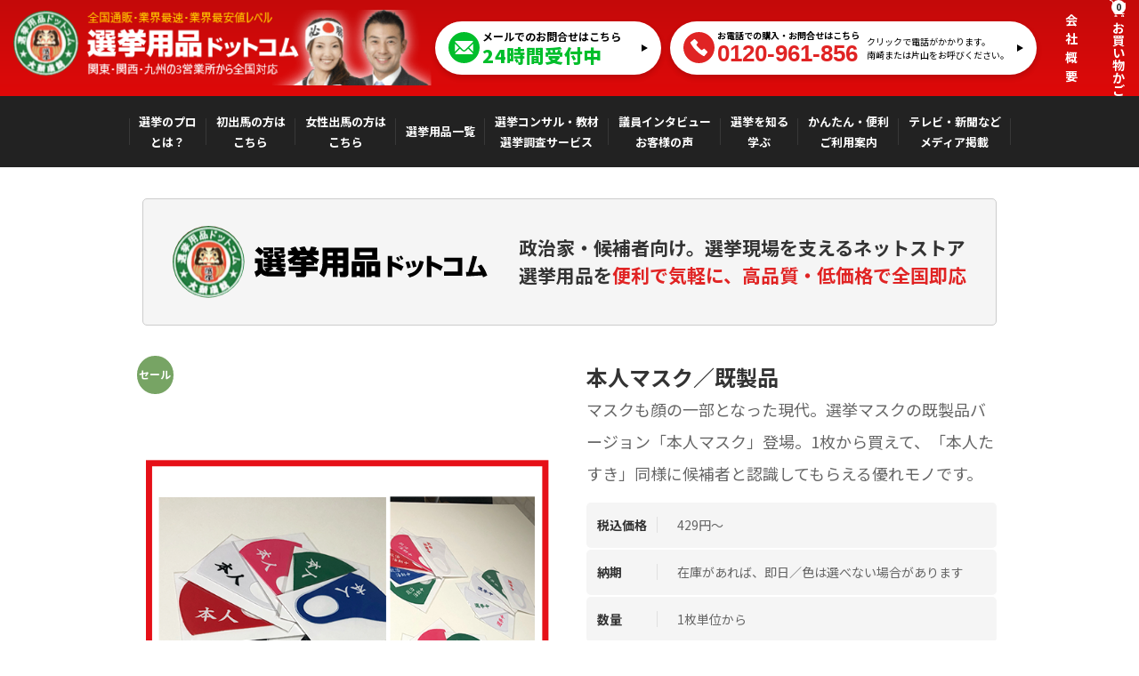

--- FILE ---
content_type: text/html; charset=UTF-8
request_url: https://senkyo-yohin.com/product/%E6%9C%AC%E4%BA%BA%E3%83%9E%E3%82%B9%E3%82%AF%E6%97%A2%E8%A3%BD%E5%93%81/
body_size: 17673
content:
<!DOCTYPE html><html lang="ja"
 prefix="og: https://ogp.me/ns#" ><head><style>img.lazy{min-height:1px}</style><link rel="preload" href="https://senkyo-yohin.com/wp-content/plugins/w3-total-cache/pub/js/lazyload.min.js" as="script"><meta charset="UTF-8" /><meta http-equiv="X-UA-Compatible" content="IE=edge" /><meta name="viewport" content="width=device-width, initial-scale=1" /><meta name="format-detection" content="telephone=no" /><link rel="profile" href="http://gmpg.org/xfn/11"><link media="all" href="https://senkyo-yohin.com/wp-content/cache/autoptimize/css/autoptimize_494802996ed239e40a963142616c72a5.css" rel="stylesheet" /><link media="only screen and (max-width: 768px)" href="https://senkyo-yohin.com/wp-content/cache/autoptimize/css/autoptimize_541e2ced151704f4ff1844c6de47ec02.css" rel="stylesheet" /><title>本人マスク／既製品 - 選挙用品ドットコム</title><meta name="description" content="マスクも顔の一部となった現代。選挙マスクの既製品バージョン「本人マスク」登場。1枚から買えて、「本人たすき」同様に候補者と認識してもらえる優れモノです。" /><meta name="robots" content="max-image-preview:large" /><link rel="canonical" href="https://senkyo-yohin.com/product/%e6%9c%ac%e4%ba%ba%e3%83%9e%e3%82%b9%e3%82%af%e6%97%a2%e8%a3%bd%e5%93%81/" /><meta property="og:locale" content="ja_JP" /><meta property="og:site_name" content="選挙用品ドットコム -" /><meta property="og:type" content="article" /><meta property="og:title" content="本人マスク／既製品 - 選挙用品ドットコム" /><meta property="og:description" content="マスクも顔の一部となった現代。選挙マスクの既製品バージョン「本人マスク」登場。1枚から買えて、「本人たすき」同様に候補者と認識してもらえる優れモノです。" /><meta property="og:url" content="https://senkyo-yohin.com/product/%e6%9c%ac%e4%ba%ba%e3%83%9e%e3%82%b9%e3%82%af%e6%97%a2%e8%a3%bd%e5%93%81/" /><meta property="article:published_time" content="2021-11-19T07:00:30+00:00" /><meta property="article:modified_time" content="2022-01-12T09:14:57+00:00" /><meta name="twitter:card" content="summary" /><meta name="twitter:title" content="本人マスク／既製品 - 選挙用品ドットコム" /><meta name="twitter:description" content="マスクも顔の一部となった現代。選挙マスクの既製品バージョン「本人マスク」登場。1枚から買えて、「本人たすき」同様に候補者と認識してもらえる優れモノです。" /> <script type="application/ld+json" class="aioseo-schema">{"@context":"https:\/\/schema.org","@graph":[{"@type":"WebSite","@id":"https:\/\/senkyo-yohin.com\/#website","url":"https:\/\/senkyo-yohin.com\/","name":"\u9078\u6319\u7528\u54c1\u30c9\u30c3\u30c8\u30b3\u30e0","inLanguage":"ja","publisher":{"@id":"https:\/\/senkyo-yohin.com\/#organization"}},{"@type":"Organization","@id":"https:\/\/senkyo-yohin.com\/#organization","name":"\u9078\u6319\u7528\u54c1\u30c9\u30c3\u30c8\u30b3\u30e0","url":"https:\/\/senkyo-yohin.com\/"},{"@type":"BreadcrumbList","@id":"https:\/\/senkyo-yohin.com\/product\/%e6%9c%ac%e4%ba%ba%e3%83%9e%e3%82%b9%e3%82%af%e6%97%a2%e8%a3%bd%e5%93%81\/#breadcrumblist","itemListElement":[{"@type":"ListItem","@id":"https:\/\/senkyo-yohin.com\/#listItem","position":1,"item":{"@type":"WebPage","@id":"https:\/\/senkyo-yohin.com\/","name":"\u30db\u30fc\u30e0","description":"\u5168\u56fd10,000\u4ef6\u8d85\u306e\u5b9f\u7e3e\u3068\u9867\u5ba2\u6e80\u8db3\u5ea69\u5272\u8d85\u3002\u5168\u56fd\u901a\u8ca9\u30fb\u696d\u754c\u6700\u901f\u30fb\u696d\u754c\u6700\u5b89\u5024\u30ec\u30d9\u30eb\u306e\u9078\u6319\u7528\u54c1\u5c02\u9580\u5e97\uff08\u5168\u56fd\u5bfe\u5fdc\uff09\u3001\u9078\u6319\u30ab\u30fc\u3001\u9078\u6319\u30dd\u30b9\u30bf\u30fc\u3001\u9078\u6319\u305f\u3059\u304d\u306a\u3069\u9078\u6319\u7528\u54c1\u30fb\u9078\u6319\u30b0\u30c3\u30ba\u306a\u3093\u3067\u3082\u63c3\u3046\u5c02\u9580\u30b5\u30a4\u30c8\u3002","url":"https:\/\/senkyo-yohin.com\/"},"nextItem":"https:\/\/senkyo-yohin.com\/product\/%e6%9c%ac%e4%ba%ba%e3%83%9e%e3%82%b9%e3%82%af%e6%97%a2%e8%a3%bd%e5%93%81\/#listItem"},{"@type":"ListItem","@id":"https:\/\/senkyo-yohin.com\/product\/%e6%9c%ac%e4%ba%ba%e3%83%9e%e3%82%b9%e3%82%af%e6%97%a2%e8%a3%bd%e5%93%81\/#listItem","position":2,"item":{"@type":"WebPage","@id":"https:\/\/senkyo-yohin.com\/product\/%e6%9c%ac%e4%ba%ba%e3%83%9e%e3%82%b9%e3%82%af%e6%97%a2%e8%a3%bd%e5%93%81\/","name":"\u672c\u4eba\u30de\u30b9\u30af\uff0f\u65e2\u88fd\u54c1","description":"\u30de\u30b9\u30af\u3082\u9854\u306e\u4e00\u90e8\u3068\u306a\u3063\u305f\u73fe\u4ee3\u3002\u9078\u6319\u30de\u30b9\u30af\u306e\u65e2\u88fd\u54c1\u30d0\u30fc\u30b8\u30e7\u30f3\u300c\u672c\u4eba\u30de\u30b9\u30af\u300d\u767b\u5834\u30021\u679a\u304b\u3089\u8cb7\u3048\u3066\u3001\u300c\u672c\u4eba\u305f\u3059\u304d\u300d\u540c\u69d8\u306b\u5019\u88dc\u8005\u3068\u8a8d\u8b58\u3057\u3066\u3082\u3089\u3048\u308b\u512a\u308c\u30e2\u30ce\u3067\u3059\u3002","url":"https:\/\/senkyo-yohin.com\/product\/%e6%9c%ac%e4%ba%ba%e3%83%9e%e3%82%b9%e3%82%af%e6%97%a2%e8%a3%bd%e5%93%81\/"},"previousItem":"https:\/\/senkyo-yohin.com\/#listItem"}]},{"@type":"Person","@id":"https:\/\/senkyo-yohin.com\/author\/adminsenkyo\/#author","url":"https:\/\/senkyo-yohin.com\/author\/adminsenkyo\/","name":"Admin","image":{"@type":"ImageObject","@id":"https:\/\/senkyo-yohin.com\/product\/%e6%9c%ac%e4%ba%ba%e3%83%9e%e3%82%b9%e3%82%af%e6%97%a2%e8%a3%bd%e5%93%81\/#authorImage","url":"https:\/\/secure.gravatar.com\/avatar\/1fbfe63e014030f9de0e1855ac785f43?s=96&d=mm&r=g","width":96,"height":96,"caption":"Admin"}},{"@type":"ItemPage","@id":"https:\/\/senkyo-yohin.com\/product\/%e6%9c%ac%e4%ba%ba%e3%83%9e%e3%82%b9%e3%82%af%e6%97%a2%e8%a3%bd%e5%93%81\/#itempage","url":"https:\/\/senkyo-yohin.com\/product\/%e6%9c%ac%e4%ba%ba%e3%83%9e%e3%82%b9%e3%82%af%e6%97%a2%e8%a3%bd%e5%93%81\/","name":"\u672c\u4eba\u30de\u30b9\u30af\uff0f\u65e2\u88fd\u54c1 - \u9078\u6319\u7528\u54c1\u30c9\u30c3\u30c8\u30b3\u30e0","description":"\u30de\u30b9\u30af\u3082\u9854\u306e\u4e00\u90e8\u3068\u306a\u3063\u305f\u73fe\u4ee3\u3002\u9078\u6319\u30de\u30b9\u30af\u306e\u65e2\u88fd\u54c1\u30d0\u30fc\u30b8\u30e7\u30f3\u300c\u672c\u4eba\u30de\u30b9\u30af\u300d\u767b\u5834\u30021\u679a\u304b\u3089\u8cb7\u3048\u3066\u3001\u300c\u672c\u4eba\u305f\u3059\u304d\u300d\u540c\u69d8\u306b\u5019\u88dc\u8005\u3068\u8a8d\u8b58\u3057\u3066\u3082\u3089\u3048\u308b\u512a\u308c\u30e2\u30ce\u3067\u3059\u3002","inLanguage":"ja","isPartOf":{"@id":"https:\/\/senkyo-yohin.com\/#website"},"breadcrumb":{"@id":"https:\/\/senkyo-yohin.com\/product\/%e6%9c%ac%e4%ba%ba%e3%83%9e%e3%82%b9%e3%82%af%e6%97%a2%e8%a3%bd%e5%93%81\/#breadcrumblist"},"author":"https:\/\/senkyo-yohin.com\/author\/adminsenkyo\/#author","creator":"https:\/\/senkyo-yohin.com\/author\/adminsenkyo\/#author","image":{"@type":"ImageObject","@id":"https:\/\/senkyo-yohin.com\/#mainImage","url":"https:\/\/senkyo-yohin.com\/wp-content\/uploads\/2021\/12\/\u65e2\u88fd\u54c1\u30de\u30b9\u30af.png","width":596,"height":842,"caption":"\u65e2\u88fd\u54c1\u30de\u30b9\u30af"},"primaryImageOfPage":{"@id":"https:\/\/senkyo-yohin.com\/product\/%e6%9c%ac%e4%ba%ba%e3%83%9e%e3%82%b9%e3%82%af%e6%97%a2%e8%a3%bd%e5%93%81\/#mainImage"},"datePublished":"2021-11-19T07:00:30+09:00","dateModified":"2022-01-12T09:14:57+09:00"}]}</script> <link rel='dns-prefetch' href='//fonts.googleapis.com' /><link rel='dns-prefetch' href='//s.w.org' /><link rel="alternate" type="application/rss+xml" title="選挙用品ドットコム &raquo; フィード" href="https://senkyo-yohin.com/feed/" /><link rel="alternate" type="application/rss+xml" title="選挙用品ドットコム &raquo; コメントフィード" href="https://senkyo-yohin.com/comments/feed/" /><link rel="alternate" type="application/rss+xml" title="選挙用品ドットコム &raquo; 本人マスク／既製品 のコメントのフィード" href="https://senkyo-yohin.com/product/%e6%9c%ac%e4%ba%ba%e3%83%9e%e3%82%b9%e3%82%af%e6%97%a2%e8%a3%bd%e5%93%81/feed/" /> <script type="text/javascript">window._wpemojiSettings = {"baseUrl":"https:\/\/s.w.org\/images\/core\/emoji\/13.1.0\/72x72\/","ext":".png","svgUrl":"https:\/\/s.w.org\/images\/core\/emoji\/13.1.0\/svg\/","svgExt":".svg","source":{"concatemoji":"https:\/\/senkyo-yohin.com\/wp-includes\/js\/wp-emoji-release.min.js?ver=5.9.12"}};
/*! This file is auto-generated */
!function(e,a,t){var n,r,o,i=a.createElement("canvas"),p=i.getContext&&i.getContext("2d");function s(e,t){var a=String.fromCharCode;p.clearRect(0,0,i.width,i.height),p.fillText(a.apply(this,e),0,0);e=i.toDataURL();return p.clearRect(0,0,i.width,i.height),p.fillText(a.apply(this,t),0,0),e===i.toDataURL()}function c(e){var t=a.createElement("script");t.src=e,t.defer=t.type="text/javascript",a.getElementsByTagName("head")[0].appendChild(t)}for(o=Array("flag","emoji"),t.supports={everything:!0,everythingExceptFlag:!0},r=0;r<o.length;r++)t.supports[o[r]]=function(e){if(!p||!p.fillText)return!1;switch(p.textBaseline="top",p.font="600 32px Arial",e){case"flag":return s([127987,65039,8205,9895,65039],[127987,65039,8203,9895,65039])?!1:!s([55356,56826,55356,56819],[55356,56826,8203,55356,56819])&&!s([55356,57332,56128,56423,56128,56418,56128,56421,56128,56430,56128,56423,56128,56447],[55356,57332,8203,56128,56423,8203,56128,56418,8203,56128,56421,8203,56128,56430,8203,56128,56423,8203,56128,56447]);case"emoji":return!s([10084,65039,8205,55357,56613],[10084,65039,8203,55357,56613])}return!1}(o[r]),t.supports.everything=t.supports.everything&&t.supports[o[r]],"flag"!==o[r]&&(t.supports.everythingExceptFlag=t.supports.everythingExceptFlag&&t.supports[o[r]]);t.supports.everythingExceptFlag=t.supports.everythingExceptFlag&&!t.supports.flag,t.DOMReady=!1,t.readyCallback=function(){t.DOMReady=!0},t.supports.everything||(n=function(){t.readyCallback()},a.addEventListener?(a.addEventListener("DOMContentLoaded",n,!1),e.addEventListener("load",n,!1)):(e.attachEvent("onload",n),a.attachEvent("onreadystatechange",function(){"complete"===a.readyState&&t.readyCallback()})),(n=t.source||{}).concatemoji?c(n.concatemoji):n.wpemoji&&n.twemoji&&(c(n.twemoji),c(n.wpemoji)))}(window,document,window._wpemojiSettings);</script> <link rel='stylesheet' id='senkyo-fonts-Noto-Sans-css'  href='https://fonts.googleapis.com/css2?family=Noto+Sans+JP%3Awght%40300%3B400%3B500%3B700%3B900&#038;display=swap&#038;ver=1.0' type='text/css' media='all' /><link rel='stylesheet' id='senkyo-fonts-Noto-Serif-css'  href='https://fonts.googleapis.com/css2?family=Noto+Serif%3Aital%2Cwght%400%2C400%3B0%2C700%3B1%2C400%3B1%2C700&#038;display=swap&#038;ver=1.0' type='text/css' media='all' /> <script type='text/javascript' src='https://senkyo-yohin.com/wp-includes/js/jquery/jquery.min.js?ver=3.6.0' id='jquery-core-js'></script> <script type='text/javascript' src='https://senkyo-yohin.com/wp-includes/js/jquery/jquery-migrate.min.js?ver=3.3.2' id='jquery-migrate-js'></script> <script type='text/javascript' id='senkyo-script-js-extra'>var object_name = {"ajaxURL":"https:\/\/senkyo-yohin.com\/wp-admin\/admin-ajax.php","imgURL":"https:\/\/senkyo-yohin.com\/wp-content\/themes\/senkyo-youhin\/assets\/images"};</script> <link rel="https://api.w.org/" href="https://senkyo-yohin.com/wp-json/" /><link rel="alternate" type="application/json" href="https://senkyo-yohin.com/wp-json/wp/v2/product/2612" /><link rel="EditURI" type="application/rsd+xml" title="RSD" href="https://senkyo-yohin.com/xmlrpc.php?rsd" /><link rel="wlwmanifest" type="application/wlwmanifest+xml" href="https://senkyo-yohin.com/wp-includes/wlwmanifest.xml" /><meta name="generator" content="WordPress 5.9.12" /><meta name="generator" content="WooCommerce 6.3.1" /><link rel='shortlink' href='https://senkyo-yohin.com/?p=2612' /><link rel="alternate" type="application/json+oembed" href="https://senkyo-yohin.com/wp-json/oembed/1.0/embed?url=https%3A%2F%2Fsenkyo-yohin.com%2Fproduct%2F%25e6%259c%25ac%25e4%25ba%25ba%25e3%2583%259e%25e3%2582%25b9%25e3%2582%25af%25e6%2597%25a2%25e8%25a3%25bd%25e5%2593%2581%2F" /><link rel="alternate" type="text/xml+oembed" href="https://senkyo-yohin.com/wp-json/oembed/1.0/embed?url=https%3A%2F%2Fsenkyo-yohin.com%2Fproduct%2F%25e6%259c%25ac%25e4%25ba%25ba%25e3%2583%259e%25e3%2582%25b9%25e3%2582%25af%25e6%2597%25a2%25e8%25a3%25bd%25e5%2593%2581%2F&#038;format=xml" /> <noscript><style>.woocommerce-product-gallery{ opacity: 1 !important; }</style></noscript><link rel="icon" type="image/png" href="https://senkyo-yohin.com/wp-content/themes/senkyo-youhin/assets/images/favicon.png" /><meta name="theme-color" content="#0079c2" /><meta name="msapplication-navbutton-color" content="#0079c2" /><meta name="apple-mobile-web-app-status-bar-style" content="#0079c2" /><meta name="apple-mobile-web-app-capable" content="yes" />  <script>(function(w,d,s,l,i){w[l]=w[l]||[];w[l].push({'gtm.start':
    new Date().getTime(),event:'gtm.js'});var f=d.getElementsByTagName(s)[0],
    j=d.createElement(s),dl=l!='dataLayer'?'&l='+l:'';j.async=true;j.src=
    'https://www.googletagmanager.com/gtm.js?id='+i+dl;f.parentNode.insertBefore(j,f);
    })(window,document,'script','dataLayer','GTM-MF7PMJV');</script>  <noscript><iframe src="https://www.googletagmanager.com/ns.html?id=GTM-MF7PMJV"
 height="0" width="0" style="display:none;visibility:hidden"></iframe></noscript>  <script type="text/javascript">var ajaxurl = "https://senkyo-yohin.com/wp-admin/admin-ajax.php";
        var thanks_url = "https://senkyo-yohin.com/thank-you/";</script> </head><body class="product-template-default single single-product postid-2612 theme-senkyo-youhin woocommerce woocommerce-page woocommerce-no-js elementor-default elementor-kit-1689"> <svg xmlns="http://www.w3.org/2000/svg" viewBox="0 0 0 0" width="0" height="0" focusable="false" role="none" style="visibility: hidden; position: absolute; left: -9999px; overflow: hidden;" ><defs><filter id="wp-duotone-dark-grayscale"><feColorMatrix color-interpolation-filters="sRGB" type="matrix" values=" .299 .587 .114 0 0 .299 .587 .114 0 0 .299 .587 .114 0 0 .299 .587 .114 0 0 " /><feComponentTransfer color-interpolation-filters="sRGB" ><feFuncR type="table" tableValues="0 0.49803921568627" /><feFuncG type="table" tableValues="0 0.49803921568627" /><feFuncB type="table" tableValues="0 0.49803921568627" /><feFuncA type="table" tableValues="1 1" /></feComponentTransfer><feComposite in2="SourceGraphic" operator="in" /></filter></defs></svg><svg xmlns="http://www.w3.org/2000/svg" viewBox="0 0 0 0" width="0" height="0" focusable="false" role="none" style="visibility: hidden; position: absolute; left: -9999px; overflow: hidden;" ><defs><filter id="wp-duotone-grayscale"><feColorMatrix color-interpolation-filters="sRGB" type="matrix" values=" .299 .587 .114 0 0 .299 .587 .114 0 0 .299 .587 .114 0 0 .299 .587 .114 0 0 " /><feComponentTransfer color-interpolation-filters="sRGB" ><feFuncR type="table" tableValues="0 1" /><feFuncG type="table" tableValues="0 1" /><feFuncB type="table" tableValues="0 1" /><feFuncA type="table" tableValues="1 1" /></feComponentTransfer><feComposite in2="SourceGraphic" operator="in" /></filter></defs></svg><svg xmlns="http://www.w3.org/2000/svg" viewBox="0 0 0 0" width="0" height="0" focusable="false" role="none" style="visibility: hidden; position: absolute; left: -9999px; overflow: hidden;" ><defs><filter id="wp-duotone-purple-yellow"><feColorMatrix color-interpolation-filters="sRGB" type="matrix" values=" .299 .587 .114 0 0 .299 .587 .114 0 0 .299 .587 .114 0 0 .299 .587 .114 0 0 " /><feComponentTransfer color-interpolation-filters="sRGB" ><feFuncR type="table" tableValues="0.54901960784314 0.98823529411765" /><feFuncG type="table" tableValues="0 1" /><feFuncB type="table" tableValues="0.71764705882353 0.25490196078431" /><feFuncA type="table" tableValues="1 1" /></feComponentTransfer><feComposite in2="SourceGraphic" operator="in" /></filter></defs></svg><svg xmlns="http://www.w3.org/2000/svg" viewBox="0 0 0 0" width="0" height="0" focusable="false" role="none" style="visibility: hidden; position: absolute; left: -9999px; overflow: hidden;" ><defs><filter id="wp-duotone-blue-red"><feColorMatrix color-interpolation-filters="sRGB" type="matrix" values=" .299 .587 .114 0 0 .299 .587 .114 0 0 .299 .587 .114 0 0 .299 .587 .114 0 0 " /><feComponentTransfer color-interpolation-filters="sRGB" ><feFuncR type="table" tableValues="0 1" /><feFuncG type="table" tableValues="0 0.27843137254902" /><feFuncB type="table" tableValues="0.5921568627451 0.27843137254902" /><feFuncA type="table" tableValues="1 1" /></feComponentTransfer><feComposite in2="SourceGraphic" operator="in" /></filter></defs></svg><svg xmlns="http://www.w3.org/2000/svg" viewBox="0 0 0 0" width="0" height="0" focusable="false" role="none" style="visibility: hidden; position: absolute; left: -9999px; overflow: hidden;" ><defs><filter id="wp-duotone-midnight"><feColorMatrix color-interpolation-filters="sRGB" type="matrix" values=" .299 .587 .114 0 0 .299 .587 .114 0 0 .299 .587 .114 0 0 .299 .587 .114 0 0 " /><feComponentTransfer color-interpolation-filters="sRGB" ><feFuncR type="table" tableValues="0 0" /><feFuncG type="table" tableValues="0 0.64705882352941" /><feFuncB type="table" tableValues="0 1" /><feFuncA type="table" tableValues="1 1" /></feComponentTransfer><feComposite in2="SourceGraphic" operator="in" /></filter></defs></svg><svg xmlns="http://www.w3.org/2000/svg" viewBox="0 0 0 0" width="0" height="0" focusable="false" role="none" style="visibility: hidden; position: absolute; left: -9999px; overflow: hidden;" ><defs><filter id="wp-duotone-magenta-yellow"><feColorMatrix color-interpolation-filters="sRGB" type="matrix" values=" .299 .587 .114 0 0 .299 .587 .114 0 0 .299 .587 .114 0 0 .299 .587 .114 0 0 " /><feComponentTransfer color-interpolation-filters="sRGB" ><feFuncR type="table" tableValues="0.78039215686275 1" /><feFuncG type="table" tableValues="0 0.94901960784314" /><feFuncB type="table" tableValues="0.35294117647059 0.47058823529412" /><feFuncA type="table" tableValues="1 1" /></feComponentTransfer><feComposite in2="SourceGraphic" operator="in" /></filter></defs></svg><svg xmlns="http://www.w3.org/2000/svg" viewBox="0 0 0 0" width="0" height="0" focusable="false" role="none" style="visibility: hidden; position: absolute; left: -9999px; overflow: hidden;" ><defs><filter id="wp-duotone-purple-green"><feColorMatrix color-interpolation-filters="sRGB" type="matrix" values=" .299 .587 .114 0 0 .299 .587 .114 0 0 .299 .587 .114 0 0 .299 .587 .114 0 0 " /><feComponentTransfer color-interpolation-filters="sRGB" ><feFuncR type="table" tableValues="0.65098039215686 0.40392156862745" /><feFuncG type="table" tableValues="0 1" /><feFuncB type="table" tableValues="0.44705882352941 0.4" /><feFuncA type="table" tableValues="1 1" /></feComponentTransfer><feComposite in2="SourceGraphic" operator="in" /></filter></defs></svg><svg xmlns="http://www.w3.org/2000/svg" viewBox="0 0 0 0" width="0" height="0" focusable="false" role="none" style="visibility: hidden; position: absolute; left: -9999px; overflow: hidden;" ><defs><filter id="wp-duotone-blue-orange"><feColorMatrix color-interpolation-filters="sRGB" type="matrix" values=" .299 .587 .114 0 0 .299 .587 .114 0 0 .299 .587 .114 0 0 .299 .587 .114 0 0 " /><feComponentTransfer color-interpolation-filters="sRGB" ><feFuncR type="table" tableValues="0.098039215686275 1" /><feFuncG type="table" tableValues="0 0.66274509803922" /><feFuncB type="table" tableValues="0.84705882352941 0.41960784313725" /><feFuncA type="table" tableValues="1 1" /></feComponentTransfer><feComposite in2="SourceGraphic" operator="in" /></filter></defs></svg><div class="wrapper"><header class="header"><div class="main-header"><div class="container2 main-header__inner"><div class="logo"> <a href="https://senkyo-yohin.com"><noscript><img class="lazy" src="data:image/svg+xml,%3Csvg%20xmlns='http://www.w3.org/2000/svg'%20viewBox='0%200%201%201'%3E%3C/svg%3E" data-src="https://senkyo-yohin.com/wp-content/themes/senkyo-youhin/assets/images/logo.png" alt="Senkyo Youhin" /></noscript><img class="lazyload" src='data:image/svg+xml,%3Csvg%20xmlns=%22http://www.w3.org/2000/svg%22%20viewBox=%220%200%20210%20140%22%3E%3C/svg%3E' data-src="https://senkyo-yohin.com/wp-content/themes/senkyo-youhin/assets/images/logo.png" alt="Senkyo Youhin" /></a></div> <span class="header-contact-box"> <a href="tel:0120961856" class="btn"><p class="box-1"> <span class="text">タップで電話</span> <span class="tel">0120-961-856</span></p> </a> </span><div class="hd-right"><ul class="hd-button-wrap"><li><a href="https://senkyo-yohin.com/contact" class="btn"> <span class="text-1">メールでのお問合せはこちら</span> <span class="text-2">24時間受付中</span> </a></li><li><a href="tel:0120961856" class="btn"><p class="box-1"> <span class="text">お電話での購入・お問合せはこちら</span> <span class="tel">0120-961-856</span></p><p class="box-2">クリックで電話がかかります。<br>南崎または片山をお呼びください。</p> </a></li></ul><div class="hd-cart-wrap"><div class="hd-text"> <a href="https://senkyo-yohin.com/com-info/about-us">会社概要</a></div><div class="hd-cart"> <a href="https://senkyo-yohin.com/cart" class="hd-cart__inner"> <noscript><img class="lazy" src="data:image/svg+xml,%3Csvg%20xmlns='http://www.w3.org/2000/svg'%20viewBox='0%200%201%201'%3E%3C/svg%3E" data-src="https://senkyo-yohin.com/wp-content/themes/senkyo-youhin/assets/images/icon-cart.svg" alt="Cart"></noscript><img class="lazyload" src='data:image/svg+xml,%3Csvg%20xmlns=%22http://www.w3.org/2000/svg%22%20viewBox=%220%200%20210%20140%22%3E%3C/svg%3E' data-src="https://senkyo-yohin.com/wp-content/themes/senkyo-youhin/assets/images/icon-cart.svg" alt="Cart"> <span>お買い物<br>かご</span> </a><div class="header-cart-count">0</div></div></div></div><div class="btn-navbar"><div class="hamburger hamburger2"> <span class="bar bar1"></span> <span class="bar bar2"></span> <span class="bar bar3"></span> <span class="bar bar4"></span></div></div></div></div><nav class="hd-menu"><ul id="menu-main-menu" class="hd-menu__inner container2"><li id="menu-item-132" class="menu-item menu-item-type-custom menu-item-object-custom menu-item-has-children menu-item-132"><a>選挙のプロ<br>とは？</a><ul class="sub-menu"><li id="menu-item-408" class="menu-item menu-item-type-post_type menu-item-object-page menu-item-408"><a href="https://senkyo-yohin.com/strong-point-media/">出版書籍・TV監修・メディア掲載（取材記事・掲載事例61件！）</a></li><li id="menu-item-409" class="menu-item menu-item-type-post_type menu-item-object-page menu-item-409"><a href="https://senkyo-yohin.com/safety-support/">【他社とのメリット比較】選挙用品ドットコムの通販安心サポート</a></li><li id="menu-item-410" class="menu-item menu-item-type-post_type menu-item-object-page menu-item-410"><a href="https://senkyo-yohin.com/difference/">選挙専門店と一般業者の違い</a></li></ul></li><li id="menu-item-294" class="menu-item menu-item-type-post_type menu-item-object-page menu-item-294"><a href="https://senkyo-yohin.com/forrookie/">初出馬の方は<br>こちら</a></li><li id="menu-item-296" class="menu-item menu-item-type-post_type menu-item-object-page menu-item-296"><a href="https://senkyo-yohin.com/for-woman/">女性出馬の方は<br>こちら</a></li><li id="menu-item-1618" class="menu-item menu-item-type-post_type menu-item-object-page current_page_parent menu-item-1618"><a href="https://senkyo-yohin.com/shop/">選挙用品一覧</a></li><li id="menu-item-252" class="menu-item menu-item-type-custom menu-item-object-custom menu-item-has-children menu-item-252"><a>選挙コンサル・教材<br>選挙調査サービス</a><ul class="sub-menu"><li id="menu-item-1634" class="menu-item menu-item-type-post_type menu-item-object-product menu-item-1634"><a href="https://senkyo-yohin.com/product/%e3%82%b9%e3%83%9d%e3%83%83%e3%83%88%e3%82%b3%e3%83%b3%e3%82%b5%e3%83%ab%e3%83%86%e3%82%a3%e3%83%b3%e3%82%b0%ef%bc%88%e5%8d%98%e7%99%ba%ef%bc%89/">スポットコンサルティング（単発）</a></li><li id="menu-item-1635" class="menu-item menu-item-type-post_type menu-item-object-product menu-item-1635"><a href="https://senkyo-yohin.com/product/%e6%9c%88%e6%ac%a1%e3%82%b3%e3%83%b3%e3%82%b5%e3%83%ab%e3%83%86%e3%82%a3%e3%83%b3%e3%82%b0%ef%bc%88%e6%9c%88%e4%bc%9a%e8%b2%bb%ef%bc%89/">月次コンサルティング（月会費）</a></li><li id="menu-item-1636" class="menu-item menu-item-type-post_type menu-item-object-product menu-item-1636"><a href="https://senkyo-yohin.com/product/%e5%8b%9d%e3%81%a1%e8%89%b2%e8%a8%ba%e6%96%ad%ef%bc%8b%ce%b1/">勝ち色診断＋α</a></li><li id="menu-item-1637" class="menu-item menu-item-type-post_type menu-item-object-product menu-item-1637"><a href="https://senkyo-yohin.com/product/%e9%81%b8%e6%8c%99%e5%8c%ba%e4%b8%96%e8%ab%96%e8%aa%bf%e6%9f%bb%e3%80%81%e5%bd%93%e8%90%bd%e4%ba%88%e6%b8%ac/">選挙区世論調査、当落予測</a></li><li id="menu-item-1638" class="menu-item menu-item-type-post_type menu-item-object-product menu-item-1638"><a href="https://senkyo-yohin.com/product/%e5%9c%b0%e6%96%b9%e9%81%b8%e6%8c%99%e3%83%91%e3%83%bc%e3%83%95%e3%82%a7%e3%82%af%e3%83%88%e3%82%bb%e3%83%9f%e3%83%8a%e3%83%bc/">地方選挙パーフェクトセミナー</a></li><li id="menu-item-1640" class="menu-item menu-item-type-post_type menu-item-object-product menu-item-1640"><a href="https://senkyo-yohin.com/product/%e5%9c%b0%e6%96%b9%e9%81%b8%e6%8c%99%e5%bd%93%e9%81%b8%e5%a4%a7%e7%99%be%e7%a7%91/">地方選挙当選大百科</a></li></ul></li><li id="menu-item-533" class="menu-item menu-item-type-post_type menu-item-object-page menu-item-533"><a href="https://senkyo-yohin.com/interview-voice/">議員インタビュー<br>お客様の声</a></li><li id="menu-item-321" class="menu-item menu-item-type-post_type menu-item-object-page menu-item-321"><a href="https://senkyo-yohin.com/know-learn/">選挙を知る<br>学ぶ</a></li><li id="menu-item-322" class="menu-item menu-item-type-custom menu-item-object-custom menu-item-has-children menu-item-322"><a href="#">かんたん・便利<br>ご利用案内</a><ul class="sub-menu"><li id="menu-item-323" class="menu-item menu-item-type-post_type menu-item-object-page menu-item-323"><a href="https://senkyo-yohin.com/flow/">お支払いから商品到着まで</a></li><li id="menu-item-324" class="menu-item menu-item-type-post_type menu-item-object-page menu-item-324"><a href="https://senkyo-yohin.com/discount/">選挙用品・選挙グッズ 値引き</a></li><li id="menu-item-325" class="menu-item menu-item-type-post_type menu-item-object-page menu-item-325"><a href="https://senkyo-yohin.com/faq/">よくいただくご質問</a></li></ul></li><li id="menu-item-327" class="menu-item menu-item-type-post_type menu-item-object-page menu-item-327"><a href="https://senkyo-yohin.com/strong-point-media/">テレビ・新聞など<br>メディア掲載</a></li><li id="menu-item-328" class="menu-company-profile menu-item menu-item-type-post_type menu-item-object-page menu-item-328"><a href="https://senkyo-yohin.com/about-us/">会社概要</a></li></ul><ul class="hd-button-wrap"><li><a href="https://senkyo-yohin.com/contact" class="btn"> <span class="text-1">メールでのお問合せはこちら</span> <span class="text-2">24時間受付中</span> </a></li><li><a href="tel:0120961856" class="btn"><p class="box-1"> <span class="text">お電話での購入・お問合せはこちら</span> <span class="tel">0120-961-856</span></p><p class="box-2">クリックで電話がかかります。<br>南崎または片山をお呼びください。</p> </a></li></ul></nav></header><main class="contents"><div class="container main-content page-product-detail"><div class="area-text-top-com"><figure class="b-thumb"> <noscript><img class="lazy" src="data:image/svg+xml,%3Csvg%20xmlns='http://www.w3.org/2000/svg'%20viewBox='0%200%201%201'%3E%3C/svg%3E" data-src="https://senkyo-yohin.com/wp-content/themes/senkyo-youhin/assets/images/logo-3.png" alt="Logo"></noscript><img class="lazyload" src='data:image/svg+xml,%3Csvg%20xmlns=%22http://www.w3.org/2000/svg%22%20viewBox=%220%200%20210%20140%22%3E%3C/svg%3E' data-src="https://senkyo-yohin.com/wp-content/themes/senkyo-youhin/assets/images/logo-3.png" alt="Logo"></figure><p class="b-text"> 政治家・候補者向け。選挙現場を支えるネットストア<br>選挙用品を<span>便利で気軽に、高品質・低価格で全国即応</span></p></div><article class="product-detail"><div class="product-detail__main"><div id="product-2612" class="product type-product post-2612 status-publish first instock product_cat-24 product_cat-25 has-post-thumbnail sale virtual sold-individually purchasable product-type-simple"> <span class="onsale">セール</span><div class="woocommerce-product-gallery woocommerce-product-gallery--with-images woocommerce-product-gallery--columns-4 images" data-columns="4" style="opacity: 0; transition: opacity .25s ease-in-out;"><figure class="woocommerce-product-gallery__wrapper"><div data-thumb="https://senkyo-yohin.com/wp-content/uploads/2021/12/既製品マスク-100x100.png" data-thumb-alt="既製品マスク" class="woocommerce-product-gallery__image"><a href="https://senkyo-yohin.com/wp-content/uploads/2021/12/既製品マスク.png"><img width="596" height="842" src="https://senkyo-yohin.com/wp-content/uploads/2021/12/既製品マスク.png" class="wp-post-image" alt="既製品マスク" title="既製品マスク" data-caption="" data-src="https://senkyo-yohin.com/wp-content/uploads/2021/12/既製品マスク.png" data-large_image="https://senkyo-yohin.com/wp-content/uploads/2021/12/既製品マスク.png" data-large_image_width="596" data-large_image_height="842" srcset="https://senkyo-yohin.com/wp-content/uploads/2021/12/既製品マスク.png 596w, https://senkyo-yohin.com/wp-content/uploads/2021/12/既製品マスク-212x300.png 212w" sizes="(max-width: 596px) 100vw, 596px" /></a></div></figure></div><div class="summary entry-summary"><h1 class="product_title entry-title">本人マスク／既製品</h1><div class="woocommerce-product-details__short-description"><p>マスクも顔の一部となった現代。選挙マスクの既製品バージョン「本人マスク」登場。1枚から買えて、「本人たすき」同様に候補者と認識してもらえる優れモノです。</p></div><div class="product-info__attr"><div class="attr-row"><p class="attr-row__label">税込価格</p><p class="attr-row__text">429円〜</p></div><div class="attr-row"><p class="attr-row__label">納期</p><p class="attr-row__text">在庫があれば、即日／色は選べない場合があります</p></div><div class="attr-row"><p class="attr-row__label">数量</p><p class="attr-row__text">1枚単位から</p></div><div class="attr-row"><p class="attr-row__label">備考</p><p class="attr-row__text">［サイズ］フリー（参考サイズ/横17cm縦12cm　男女兼用）</p></div></div><p class="price"><del aria-hidden="true"><span class="woocommerce-Price-amount amount"><bdi><span class="woocommerce-Price-currencySymbol">￥</span>1,100</bdi></span></del> <ins><span class="woocommerce-Price-amount amount"><bdi><span class="woocommerce-Price-currencySymbol">￥</span>390</bdi></span></ins>〜</p><form class="cart" action="https://senkyo-yohin.com/product/%e6%9c%ac%e4%ba%ba%e3%83%9e%e3%82%b9%e3%82%af%e6%97%a2%e8%a3%bd%e5%93%81/" method="post" enctype='multipart/form-data'><div class="quantity hidden"> <input type="hidden" id="quantity_696ce35da9a84" class="qty" name="quantity" value="1" /></div> <button type="submit" name="add-to-cart" value="2612" class="single_add_to_cart_button button alt" style="display: none;">お買い物かご</button> <button type="button" value="2612" class="add_to_cart_event button alt">お買い物かご</button> <button type="button" class="btn btn-viewvideo" id="buy_now">購入</button></form></div></div><div class="woocommerce-notices-wrapper"></div></div><div class="product-detail__content-wrap"><div class="product-detail__content"><p><strong>【ここがポイント！】</strong></p><p>選マスク顔も自分の個性。選挙マスクの既製品バージョン「本人マスク」登場。</p><p>1枚から買えて、政治活動中、選挙中でも「本人たすき」同様に候補者と認識してもらえる優れモノです。多くの要望にお応えする形で1枚から販売いたします。が色は在庫によって選べない場合がありますので、在庫職をお問い合わせください。</p><p>選挙現場は感染リスクだらけ…選挙の3密対策で選挙で勝ちを引き寄せろ!!「何もしなくて政治活動／感染防止＋選挙PRの両立！？」誰でも装着するだけ！！マスク顔でも候補者と気づかれる本人マスクはニューノーマル時代の候補者の顔の一部です。</p><p><strong>☑マスクをしたら誰だかわからない！？</strong><br /> <strong>☑つけるだけで政治活動</strong><br /> <strong>☑選挙の3密からスタッフを守りながら活動</strong><br /> <strong>☑集団で装着したら注目度更にUP マスク顔でも票が取れる。選挙マスク（mask）利用者のほとんどがその効果を実感！？</strong></p><p><strong><span style="color: #ff6600;">★</span><span style="color: #ff6600;">既製品の選挙マスクは「本人」と「政治活動中」など既定の文言とカラーがあるものになります。時期によって在庫が無い場合もあります。 ※オリナルカラーや文字を入れたい場合はオリジナルの選挙マスク（→ここで商品ページリンクを表示）でオペレーターにご相談くださいませ！</span></strong></p><p><noscript><img class="size-large wp-image-2614 alignleft lazy" src="data:image/svg+xml,%3Csvg%20xmlns='http://www.w3.org/2000/svg'%20viewBox='0%200%201024%20768'%3E%3C/svg%3E" data-src="http://senkyo-yohin-com.check-xserver.jp/wp-content/uploads/2021/12/image14-1024x768.jpeg" alt="マスク既製品" width="1024" height="768" data-srcset="https://senkyo-yohin.com/wp-content/uploads/2021/12/image14-1024x768.jpeg 1024w, https://senkyo-yohin.com/wp-content/uploads/2021/12/image14-300x225.jpeg 300w, https://senkyo-yohin.com/wp-content/uploads/2021/12/image14-768x576.jpeg 768w, https://senkyo-yohin.com/wp-content/uploads/2021/12/image14-1536x1152.jpeg 1536w, https://senkyo-yohin.com/wp-content/uploads/2021/12/image14-2048x1536.jpeg 2048w, https://senkyo-yohin.com/wp-content/uploads/2021/12/image14-600x450.jpeg 600w" data-sizes="(max-width: 1024px) 100vw, 1024px" /></noscript><img class="lazyload size-large wp-image-2614 alignleft" src='data:image/svg+xml,%3Csvg%20xmlns=%22http://www.w3.org/2000/svg%22%20viewBox=%220%200%201024%20768%22%3E%3C/svg%3E' data-src="http://senkyo-yohin-com.check-xserver.jp/wp-content/uploads/2021/12/image14-1024x768.jpeg" alt="マスク既製品" width="1024" height="768" data-srcset="https://senkyo-yohin.com/wp-content/uploads/2021/12/image14-1024x768.jpeg 1024w, https://senkyo-yohin.com/wp-content/uploads/2021/12/image14-300x225.jpeg 300w, https://senkyo-yohin.com/wp-content/uploads/2021/12/image14-768x576.jpeg 768w, https://senkyo-yohin.com/wp-content/uploads/2021/12/image14-1536x1152.jpeg 1536w, https://senkyo-yohin.com/wp-content/uploads/2021/12/image14-2048x1536.jpeg 2048w, https://senkyo-yohin.com/wp-content/uploads/2021/12/image14-600x450.jpeg 600w" data-sizes="(max-width: 1024px) 100vw, 1024px" /></p></div></div><div class="product-detail__button product-buttons"> <a href="?add-to-cart=2612" class="btn btn-addtocart">お買い物かご</a> <a href="https://senkyo-yohin.com/cart/?add-to-cart=2612" class="btn btn-viewvideo">購入</a></div></article></div><section class="section-bottom-common"><div class="area-text"><div class="container"><div class="b-text-wrap"><p class="b-text">選挙用品ドットコムは、全国10,000件超の実績と<br />顧客満足度9割超を誇る日本選挙のトップブランドです。</p></div></div></div><div class="menu-by-category"><div class="container"><h2><span>選挙用品をカテゴリー別で探す</span></h2><div class="category-list"><div class="category top-rank"><h3><span>売れ筋ランキング</span></h3><div class="article-list"><div class="article"> <a href="https://senkyo-yohin.com/product/%e9%81%b8%e6%8c%99%e6%9c%ac%e7%95%aa%e3%83%9d%e3%82%b9%e3%82%bf%e3%83%bc/" class="article__inner"><figure class="article__thumb"> <noscript><img class="lazy" src="data:image/svg+xml,%3Csvg%20xmlns='http://www.w3.org/2000/svg'%20viewBox='0%200%20517%20489'%3E%3C/svg%3E" data-src="https://senkyo-yohin.com/wp-content/uploads/2021/05/選挙ポスター.jpeg" alt="" /></noscript><img class="lazyload" src='data:image/svg+xml,%3Csvg%20xmlns=%22http://www.w3.org/2000/svg%22%20viewBox=%220%200%20210%20140%22%3E%3C/svg%3E' data-src="https://senkyo-yohin.com/wp-content/uploads/2021/05/選挙ポスター.jpeg" alt="" /></figure><div class="article__content"><p class="article__hit">1位</p><h4 class="article__title"> 選挙ポスター</h4></div> </a></div><div class="article"> <a href="https://senkyo-yohin.com/product/%e9%81%b8%e6%8c%99%e3%81%9f%e3%81%99%e3%81%8d/" class="article__inner"><figure class="article__thumb"> <noscript><img class="lazy" src="data:image/svg+xml,%3Csvg%20xmlns='http://www.w3.org/2000/svg'%20viewBox='0%200%20585%20554'%3E%3C/svg%3E" data-src="https://senkyo-yohin.com/wp-content/uploads/2021/05/選挙たすき.png" alt="" /></noscript><img class="lazyload" src='data:image/svg+xml,%3Csvg%20xmlns=%22http://www.w3.org/2000/svg%22%20viewBox=%220%200%20210%20140%22%3E%3C/svg%3E' data-src="https://senkyo-yohin.com/wp-content/uploads/2021/05/選挙たすき.png" alt="" /></figure><div class="article__content"><p class="article__hit">2位</p><h4 class="article__title"> 選挙たすき</h4></div> </a></div><div class="article"> <a href="https://senkyo-yohin.com/product/%e7%ab%8b%e6%9c%ad%e7%9c%8b%e6%9d%bf%ef%bc%88%e6%94%bf%e6%b2%bb%e6%b4%bb%e5%8b%95%ef%bc%89/" class="article__inner"><figure class="article__thumb"> <noscript><img class="lazy" src="data:image/svg+xml,%3Csvg%20xmlns='http://www.w3.org/2000/svg'%20viewBox='0%200%20585%20554'%3E%3C/svg%3E" data-src="https://senkyo-yohin.com/wp-content/uploads/2021/05/立札看板（政治活動用）.png" alt="" /></noscript><img class="lazyload" src='data:image/svg+xml,%3Csvg%20xmlns=%22http://www.w3.org/2000/svg%22%20viewBox=%220%200%20210%20140%22%3E%3C/svg%3E' data-src="https://senkyo-yohin.com/wp-content/uploads/2021/05/立札看板（政治活動用）.png" alt="" /></figure><div class="article__content"><p class="article__hit">3位</p><h4 class="article__title"> 立札看板（政治活動）</h4></div> </a></div></div></div><div class="category"><h3>選挙ポスター・印刷物</h3><ul><li><a href="https://senkyo-yohin.com/product/%e9%81%b8%e6%8c%99%e6%9c%ac%e7%95%aa%e3%83%9d%e3%82%b9%e3%82%bf%e3%83%bc/">選挙ポスター</a></li><li><a href="https://senkyo-yohin.com/product/%e5%85%ac%e9%81%b8%e3%81%af%e3%81%8c%e3%81%8d%e3%83%bb%e5%be%8c%e6%8f%b4%e4%bc%9a%e5%85%a5%e4%bc%9a%e7%94%b3%e8%be%bc%e6%9b%b8/">公選はがき</a></li><li><a href="https://senkyo-yohin.com/product/%e5%90%8d%e5%88%ba%ef%bc%88%e5%80%99%e8%a3%9c%e8%80%85%ef%bc%89/">名刺（候補者）</a></li><li><a href="https://senkyo-yohin.com/product/%e5%90%8d%e5%88%ba%ef%bc%88%e5%80%99%e8%a3%9c%e8%80%85%ef%bc%89/">名刺/後援会入会案内</a></li><li><a href="https://senkyo-yohin.com/product/%e5%80%99%e8%a3%9c%e8%80%85%e5%85%ac%e5%bc%8f%e3%82%b5%e3%82%a4%e3%83%88/">政治家サイト制作</a></li><li><a href="https://senkyo-yohin.com/product/%e3%83%9a%e3%82%bf%e3%82%8a%e3%82%93/">ペタリン/ポスター用シール</a></li><li><a href="https://senkyo-yohin.com/product/1457/">選挙ビラ</a></li></ul></div><div class="category"><h3>候補者・スタッフ用品</h3><ul><li><a href="https://senkyo-yohin.com/product/%e9%81%b8%e6%8c%99%e3%81%9f%e3%81%99%e3%81%8d/">選挙たすき</a></li><li><a href="https://senkyo-yohin.com/product/%e5%bf%85%e5%8b%9d%e3%83%8f%e3%83%81%e3%83%9e%e3%82%ad/">必勝はちまき</a></li><li><a href="https://senkyo-yohin.com/product/%e9%ab%98%e7%b4%9a%e7%99%bd%e6%89%8b%e8%a2%8b/">高級白手袋</a></li><li><a href="https://senkyo-yohin.com/product/%e8%83%b8%e3%83%90%e3%83%a9%e5%be%bd%e7%ab%a0%ef%bc%88%e5%a4%a7%e7%b2%92%ef%bc%89/">胸バラ徽章</a></li><li><a href="https://senkyo-yohin.com/product/%e6%8b%a1%e5%a3%b0%e5%99%a8/">拡声器（レンタル）</a></li><li><a href="https://senkyo-yohin.com/product/%e6%90%ba%e5%b8%af%e7%94%a8%e6%8b%a1%e5%a3%b0%e5%99%a8/">携帯用拡声器</a></li><li><a href="https://senkyo-yohin.com/product/%e3%83%9e%e3%82%a4%e3%82%af%e3%82%ab%e3%83%90%e3%83%bc/">マイクカバー</a></li></ul></div><div class="category"><h3>選挙事務所（外用）</h3><ul><li><a href="https://senkyo-yohin.com/product/%e3%81%ae%e3%81%bc%e3%82%8a%e6%97%97/">のぼり旗</a></li><li><a href="https://senkyo-yohin.com/product/%e7%ab%8b%e6%9c%ad%e7%9c%8b%e6%9d%bf%ef%bc%88%e6%94%bf%e6%b2%bb%e6%b4%bb%e5%8b%95%ef%bc%89/">立札看板（政治活動）</a></li><li><a href="https://senkyo-yohin.com/product/%e9%81%b8%e6%8c%99%e4%ba%8b%e5%8b%99%e6%89%80%e7%9c%8b%e6%9d%bf%ef%bc%88%e5%8f%96%e3%82%8a%e4%bb%98%e3%81%91%e6%96%bd%e5%b7%a5%e3%81%82%e3%82%8a%ef%bc%89/">選挙看板（事務所）</a></li><li><a href="https://senkyo-yohin.com/product/%e9%81%b8%e6%8c%99%e4%ba%8b%e5%8b%99%e6%89%80%e7%ab%8b%e7%9c%8b/">大型立札看板</a></li><li><a href="https://senkyo-yohin.com/product/%e6%a8%aa%e6%96%ad%e5%b9%95%e3%83%bb%e6%87%b8%e5%9e%82%e5%b9%95/">幕看板（横断幕／ふんどし）</a></li><li><a href="https://senkyo-yohin.com/product/%e9%81%b8%e6%8c%99%e3%82%ab%e3%83%bc%ef%bc%88%e3%83%ac%e3%83%b3%e3%82%bf%e3%83%ab-%e8%b2%b7%e5%8f%96%ef%bc%89/">選挙カー（レンタル/買取）</a></li><li><a href="https://senkyo-yohin.com/product/%e9%81%b8%e6%8c%99%e3%81%a1%e3%82%87%e3%81%86%e3%81%a1%e3%82%93/">選挙ちょうちん</a></li></ul></div><div class="category"><h3>選挙事務所用品<br />（室内用）</h3><ul><li><a href="https://senkyo-yohin.com/product/%e5%bf%85%e5%8b%9d%e3%81%a0%e3%82%8b%e3%81%be/">必勝だるま</a></li><li><a href="https://senkyo-yohin.com/product/%e9%81%b8%e6%8c%99%e3%83%ac%e3%83%b3%e3%82%bf%e3%83%ab/">レンタル（電話／家具／音響）</a></li><li><a href="https://senkyo-yohin.com/product/%e3%81%8f%e3%81%99%e7%8e%89%ef%bc%88%e5%a4%a7%ef%bc%89/">くす球</a></li><li><a href="https://senkyo-yohin.com/product/%e7%b4%85%e7%99%bd%e5%b9%95/">紅白幕</a></li><li><a href="https://senkyo-yohin.com/product/%e7%a5%9e%e6%a3%9a%ef%bc%8b%e5%b0%8f%e7%89%a9%e3%82%bb%e3%83%83%e3%83%88/">神棚</a></li><li><a href="https://senkyo-yohin.com/product/%e7%82%ba%e6%9b%b8%e3%81%8d/">その他（為書き）</a></li></ul></div><div class="category"><h3>スタッフウェア<br />選挙衛生用品</h3><ul><li><a href="https://senkyo-yohin.com/product/%e9%81%b8%e6%8c%99%e3%82%b8%e3%83%a3%e3%83%b3%e3%83%91%e3%83%bc/">ジャンパー（ブルゾン）</a></li><li><a href="https://senkyo-yohin.com/product/%e9%81%b8%e6%8c%99%ef%bd%94%e3%82%b7%e3%83%a3%e3%83%84/">選挙Ｔシャツ</a></li><li><a href="https://senkyo-yohin.com/product/%e9%81%b8%e6%8c%99%e3%83%9d%e3%83%ad%e3%82%b7%e3%83%a3%e3%83%84/">選挙ポロシャツ</a></li><li><a href="https://senkyo-yohin.com/product/%e9%81%b8%e6%8c%99%e3%82%ad%e3%83%a3%e3%83%83%e3%83%97/">キャップ（帽子）</a></li><li><a href="https://senkyo-yohin.com/product/%e9%81%b8%e6%8c%99%e3%81%af%e3%81%a3%e3%81%b4/">その他（はっぴ／ポンチョ）</a></li><li><a href="https://senkyo-yohin.com/product/%e9%81%b8%e6%8c%99%e3%83%9d%e3%83%b3%e3%83%81%e3%83%a7/">選挙ポンチョ</a></li><li><a href="https://senkyo-yohin.com/product/%e9%81%b8%e6%8c%99%e3%83%9e%e3%82%b9%e3%82%af/">選挙マスク</a></li></ul></div><div class="category"><h3>お得なセット商品</h3><ul><li><a href="https://senkyo-yohin.com/product/%e5%88%9d%e5%87%ba%e9%a6%ac%e5%ae%8c%e7%92%a7%e3%82%bb%e3%83%83%e3%83%88/">初出馬完璧セット</a></li><li><a href="https://senkyo-yohin.com/product/%e3%83%9d%e3%82%b9%e3%82%bf%e3%83%bc%ef%bc%86%e9%81%b8%e6%8c%99%e5%8d%b0%e5%88%b7%e7%89%a9%ef%bc%86%ef%bd%88%ef%bd%90%e3%82%bb%e3%83%83%e3%83%88/">ポスター／ＨＰセット</a></li><li><a href="https://senkyo-yohin.com/product/%e3%81%8a%e5%be%97%e3%81%aa%e8%a8%b3%e3%81%82%e3%82%8a%e9%81%b8%e6%8c%99%e7%94%a8%e5%93%81/">お得な “訳あり選挙用品”</a></li><li><a href="https://senkyo-yohin.com/product/facebookkit/">facebook制作</a></li></ul></div><div class="category"><h3>調査コンサルティング</h3><ul><li><a href="https://senkyo-yohin.com/product/%e6%9c%ac%e3%80%8c28%e6%ad%b3%e3%81%a7%e6%94%bf%e6%b2%bb%e5%ae%b6%e3%81%ab%e3%81%aa%e3%82%8b%e6%96%b9%e6%b3%95%e3%80%8d/">本「28歳で政治家になる方法」</a></li><li><a href="https://senkyo-yohin.com/product/%e9%81%b8%e6%8c%99%e5%8c%ba%e4%b8%96%e8%ab%96%e8%aa%bf%e6%9f%bb%e3%80%81%e5%bd%93%e8%90%bd%e4%ba%88%e6%b8%ac/">選挙区世論調査</a></li><li><a href="https://senkyo-yohin.com/product/%e6%9c%88%e6%ac%a1%e3%82%b3%e3%83%b3%e3%82%b5%e3%83%ab%e3%83%86%e3%82%a3%e3%83%b3%e3%82%b0%ef%bc%88%e6%9c%88%e4%bc%9a%e8%b2%bb%ef%bc%89/">月次コンサルティング</a></li><li><a href="https://senkyo-yohin.com/product/%e3%82%b9%e3%83%9d%e3%83%83%e3%83%88%e3%82%b3%e3%83%b3%e3%82%b5%e3%83%ab%e3%83%86%e3%82%a3%e3%83%b3%e3%82%b0%ef%bc%88%e5%8d%98%e7%99%ba%ef%bc%89/">スポットコンサルティング</a></li><li><a href="https://senkyo-yohin.com/product/%e3%82%a6%e3%82%b0%e3%82%a4%e3%82%b9%e5%ac%a2%e3%81%ae%e3%81%94%e7%b4%b9%e4%bb%8b%e3%83%bb%e5%8f%96%e6%ac%a1/">ウグイス嬢紹介</a></li><li><a href="https://senkyo-yohin.com/product/%e9%81%b8%e6%8c%99%e5%86%99%e7%9c%9f%e6%92%ae%e5%bd%b1/">選挙写真</a></li><li><a href="https://senkyo-yohin.com/product/%e5%9c%b0%e6%96%b9%e9%81%b8%e6%8c%99%e3%83%91%e3%83%bc%e3%83%95%e3%82%a7%e3%82%af%e3%83%88%e3%82%bb%e3%83%9f%e3%83%8a%e3%83%bc/">地方選挙パーフェクトセミナー</a></li></ul></div></div></div></div><div class="contact-info"><div class="container inner"><p class="text-1"><span>わからない人はお気軽にお電話ください。</span></p><p class="text-2">プロの選挙用品アドバイザーが貴方に最適のアドバイスをご提供いたします。</p><div class="tel-time"><p class="tel">0120-961-856</p><p class="time">営業時間: 平日10:00〜18:00</p></div><p class="text-3"> <span>時間外の場合のお問い合わせフォームでのお問い合わせは</span> <a href="https://senkyo-yohin.com/?post_type=wpcf7_contact_form&#038;p=22">こちら</a></p> <noscript><img src="data:image/svg+xml,%3Csvg%20xmlns='http://www.w3.org/2000/svg'%20viewBox='0%200%201%201'%3E%3C/svg%3E" data-src="https://senkyo-yohin.com/wp-content/themes/senkyo-youhin/assets/images/common/ceo-contact.png" alt="わからない人はお気軽にお電話ください。" class="person lazy" /></noscript><img src='data:image/svg+xml,%3Csvg%20xmlns=%22http://www.w3.org/2000/svg%22%20viewBox=%220%200%20210%20140%22%3E%3C/svg%3E' data-src="https://senkyo-yohin.com/wp-content/themes/senkyo-youhin/assets/images/common/ceo-contact.png" alt="わからない人はお気軽にお電話ください。" class="lazyload person" /></div></div><div class="area-text-bottom"><div class="container2 inner"><noscript><img class="lazy" src="data:image/svg+xml,%3Csvg%20xmlns='http://www.w3.org/2000/svg'%20viewBox='0%200%201%201'%3E%3C/svg%3E" data-src="https://senkyo-yohin.com/wp-content/themes/senkyo-youhin/assets/images/common/icon-text-1.png" alt="Icon text" /></noscript><img class="lazyload" src='data:image/svg+xml,%3Csvg%20xmlns=%22http://www.w3.org/2000/svg%22%20viewBox=%220%200%20210%20140%22%3E%3C/svg%3E' data-src="https://senkyo-yohin.com/wp-content/themes/senkyo-youhin/assets/images/common/icon-text-1.png" alt="Icon text" /><span>特別な事情も対応、守秘はもちろん、身内バレしない匿名や水面下の準備・進行のご希望も応対いたします。</span></div></div></section></main><footer class="footer"><div class="container2 footer__inner"><div class="top-footer"><p class="top-footer__text">政治家・候補者向け。選挙現場を支えるネットストア「選挙用品ドットコム」は全国10000件超の実績と顧客満足度9割超を誇る日本選挙のトップブランドです。</p></div><div class="main-footer"><div class="main-footer__about"><div class="logo-ft"> <noscript><img class="lazy" src="data:image/svg+xml,%3Csvg%20xmlns='http://www.w3.org/2000/svg'%20viewBox='0%200%201%201'%3E%3C/svg%3E" data-src="https://senkyo-yohin.com/wp-content/themes/senkyo-youhin/assets/images/logo-ft.png" alt="Senkyo  Youhin"></noscript><img class="lazyload" src='data:image/svg+xml,%3Csvg%20xmlns=%22http://www.w3.org/2000/svg%22%20viewBox=%220%200%20210%20140%22%3E%3C/svg%3E' data-src="https://senkyo-yohin.com/wp-content/themes/senkyo-youhin/assets/images/logo-ft.png" alt="Senkyo  Youhin"></div><ul class="company-info"><li><p class="b-label">関東</p><p class="b-text">〒221-0844　神奈川県横浜市神奈川区沢渡45-1　ルピナス2F</p></li><li><p class="b-label">大阪</p><p class="b-text">〒550-0004 　大阪府大阪市西区靱本町1丁目11−1</p></li><li><p class="b-label">福岡</p><p class="b-text">〒812-0018　 福岡県福岡市博多区住吉5丁目3−1</p></li><li><p class="b-label">電話</p><p class="b-text">045-315-7355（お問合せ用回線）</p></li><li><p class="b-label">FAX</p><p class="b-text">045-315-6749</p></li><li><p class="b-label">営業時間</p><p class="b-text">月～金　10：00～18：00（土日曜祝休み）</p></li></ul></div><div class="main-footer__right"><div class="menu-ft"><div class="menu-ft__title">選挙用品一覧</div><ul id="menu-footer-1" class="menu-ft__list"><li id="menu-item-1964" class="menu-item menu-item-type-taxonomy menu-item-object-product_cat current-product-ancestor current-menu-parent current-product-parent menu-item-1964"><a href="https://senkyo-yohin.com/product-category/%e9%81%b8%e6%8c%99%e5%89%8d%e5%be%8c%ef%bc%88%e9%81%b8%e6%8c%99%e4%bb%a5%e5%a4%96%ef%bc%89%e3%81%a7%e5%bf%85%e8%a6%81%e3%81%aa%e3%82%82%e3%81%ae/">選挙前後（選挙以外）で必要なもの</a></li><li id="menu-item-1965" class="menu-item menu-item-type-taxonomy menu-item-object-product_cat current-product-ancestor current-menu-parent current-product-parent menu-item-1965"><a href="https://senkyo-yohin.com/product-category/%e9%81%b8%e6%8c%99%e4%b8%ad%e3%81%ab%e5%bf%85%e8%a6%81%e3%81%aa%e3%82%82%e3%81%ae/">選挙中に必要なもの</a></li><li id="menu-item-1966" class="menu-item menu-item-type-taxonomy menu-item-object-product_cat menu-item-1966"><a href="https://senkyo-yohin.com/product-category/%e5%88%9d%e5%87%ba%e9%a6%ac%e5%ae%8c%e7%92%a7%e3%82%bb%e3%83%83%e3%83%88/">初出馬完璧セット</a></li><li id="menu-item-1967" class="menu-item menu-item-type-taxonomy menu-item-object-product_cat menu-item-1967"><a href="https://senkyo-yohin.com/product-category/%e9%81%b8%e6%8c%99%e3%82%b3%e3%83%b3%e3%82%b5%e3%83%ab%e3%83%bb%e8%aa%bf%e6%9f%bb/">選挙コンサル・調査サービス</a></li></ul><div class="menu-ft__title">ご利用案内</div><ul id="menu-footer-2" class="menu-ft__list"><li id="menu-item-268" class="menu-item menu-item-type-post_type menu-item-object-page menu-item-268"><a href="https://senkyo-yohin.com/flow/">お支払い方法</a></li><li id="menu-item-269" class="menu-item menu-item-type-post_type menu-item-object-page menu-item-269"><a href="https://senkyo-yohin.com/discount/">割引</a></li><li id="menu-item-267" class="menu-item menu-item-type-post_type menu-item-object-page menu-item-267"><a href="https://senkyo-yohin.com/faq/">よくいただくご質問</a></li></ul></div><div class="menu-ft"><div class="menu-ft__title">選挙を知る・学ぶ</div><ul id="menu-footer-3" class="menu-ft__list"><li id="menu-item-388" class="menu-item menu-item-type-post_type menu-item-object-post menu-item-388"><a href="https://senkyo-yohin.com/%e5%80%99%e8%a3%9c%e8%80%85%e3%81%aa%e3%82%89%e3%81%93%e3%82%8c%e3%81%a0%e3%81%91%e3%81%af%e7%9f%a5%e3%81%a3%e3%81%a6%e3%81%8a%e3%81%8d%e3%81%9f%e3%81%84%e6%b3%95%e5%be%8b%e7%9f%a5%e8%ad%98/">ここだけは知っておきたい法律知識</a></li><li id="menu-item-390" class="menu-item menu-item-type-post_type menu-item-object-post menu-item-390"><a href="https://senkyo-yohin.com/%e3%82%bf%e3%83%80%e3%81%a7%e5%bd%93%e9%81%b8%e3%81%ae%e5%8f%af%e8%83%bd%e6%80%a7%e3%82%92%e8%a6%8b%e6%a5%b5%e3%82%81%e3%82%8b%e6%96%b9%e6%b3%95/">タダで当選の可能性を見極める</a></li><li id="menu-item-389" class="menu-item menu-item-type-post_type menu-item-object-post menu-item-389"><a href="https://senkyo-yohin.com/%e5%80%99%e8%a3%9c%e8%80%85%e3%81%aa%e3%82%89%e3%81%93%e3%82%8c%e3%81%a0%e3%81%91%e3%81%af%e7%9f%a5%e3%81%a3%e3%81%a6%e3%81%8a%e3%81%8d%e3%81%9f%e3%81%84%e6%b3%95%e5%be%8b%e7%9f%a5%e8%ad%98-2/">公費をもらって予算を増やす方法</a></li><li id="menu-item-391" class="menu-item menu-item-type-post_type menu-item-object-post menu-item-391"><a href="https://senkyo-yohin.com/%e9%81%b8%e6%8c%99%e4%ba%88%e7%ae%97%e3%81%8c%e5%8d%81%e5%88%86%e3%81%a7%e3%81%af%e3%81%aa%e3%81%84%e6%96%b9%e3%81%b8/">予算が少ない方へ</a></li><li id="menu-item-392" class="menu-item menu-item-type-post_type menu-item-object-post menu-item-392"><a href="https://senkyo-yohin.com/%e9%81%b8%e6%8c%99pr%e3%81%a8%e5%85%ac%e9%81%b8%e6%b3%95%e9%81%95%e5%8f%8d%e3%81%ae%e5%a2%83%e7%95%8c%e7%b7%9a/">選挙PRと法律違反の境界線</a></li><li id="menu-item-393" class="menu-item menu-item-type-post_type menu-item-object-post menu-item-393"><a href="https://senkyo-yohin.com/%e9%81%b8%e6%8c%99%e3%83%9c%e3%83%a9%e3%83%b3%e3%83%86%e3%82%a3%e3%82%a2%e9%81%8b%e7%94%a8%e3%81%ae%e6%b3%a8%e6%84%8f%e7%82%b9/">ボランティアの注意点</a></li><li id="menu-item-394" class="menu-item menu-item-type-post_type menu-item-object-post menu-item-394"><a href="https://senkyo-yohin.com/%e9%81%b8%e6%8c%99%e7%9c%8b%e6%9d%bf%ef%bc%88%e7%ab%8b%e6%9c%ad%e7%9c%8b%e6%9d%bf%ef%bc%8f%e9%81%b8%e6%8c%99%e7%9c%8b%e6%9d%bf%e3%81%aa%e3%81%a9%ef%bc%89/">選挙看板・選挙のぼりを安くする6箇条</a></li><li id="menu-item-395" class="menu-item menu-item-type-post_type menu-item-object-post menu-item-395"><a href="https://senkyo-yohin.com/0%e3%81%8b%e3%82%89%e3%81%ae%e3%80%8c%e9%81%b8%e6%8c%99%e3%83%9d%e3%82%b9%e3%82%bf%e3%83%bc%e5%8a%b9%e6%9e%9c%e3%80%8d%e5%9f%ba%e7%a4%8e%e8%ac%9b%e5%ba%a7/">0からの「選挙ポスター効果」基礎講座</a></li><li id="menu-item-396" class="menu-item menu-item-type-post_type menu-item-object-post menu-item-396"><a href="https://senkyo-yohin.com/%e7%9f%a5%e3%81%a3%e3%81%a6%e5%be%97%e3%81%99%e3%82%8b%ef%bc%8f%e7%9f%a5%e3%82%89%e3%81%aa%e3%81%84%e3%81%a8%e6%90%8d%e3%81%99%e3%82%8b%e9%81%b8%e6%8c%99%e5%b0%8f%e8%a9%b1/">知って得する選挙小話</a></li><li id="menu-item-397" class="menu-item menu-item-type-post_type menu-item-object-post menu-item-397"><a href="https://senkyo-yohin.com/%e9%81%b8%e6%8c%99%e9%81%8b%e5%8b%95%e4%bd%93%e9%a8%93%e8%a8%98/">選挙運動体験記</a></li></ul></div><div class="menu-ft"><div class="menu-ft__title">女性出馬の方はこちら</div><ul id="menu-footer-4" class="menu-ft__list"><li id="menu-item-1627" class="menu-item menu-item-type-post_type menu-item-object-page menu-item-1627"><a href="https://senkyo-yohin.com/for-woman/">業界初！女性特化の選挙用品作成サービス</a></li><li id="menu-item-1628" class="menu-item menu-item-type-post_type menu-item-object-post menu-item-1628"><a href="https://senkyo-yohin.com/%e5%a5%b3%e6%80%a7%e5%80%99%e8%a3%9c%e8%80%85%e3%81%ae%e9%81%b8%e6%8c%99%e5%bf%85%e5%8b%9d%e3%83%93%e3%82%b8%e3%83%a5%e3%82%a2%e3%83%ab%e6%88%a6%e7%95%a5%e2%91%a0/">女性候補者の選挙必勝ビジュアル戦略①</a></li><li id="menu-item-1629" class="menu-item menu-item-type-post_type menu-item-object-post menu-item-1629"><a href="https://senkyo-yohin.com/%e5%a5%b3%e6%80%a7%e5%80%99%e8%a3%9c%e8%80%85%e3%81%ae%e9%81%b8%e6%8c%99%e5%bf%85%e5%8b%9d%e3%83%93%e3%82%b8%e3%83%a5%e3%82%a2%e3%83%ab%e6%88%a6%e7%95%a5%e2%91%a1/">女性候補者の選挙必勝ビジュアル戦略②</a></li></ul><div class="menu-ft__title">初出馬の方はこちら</div><ul id="menu-footer-5" class="menu-ft__list"><li id="menu-item-279" class="menu-item menu-item-type-post_type menu-item-object-page menu-item-279"><a href="https://senkyo-yohin.com/dvdseminar/">選挙必勝DVD</a></li><li id="menu-item-280" class="menu-item menu-item-type-post_type menu-item-object-page menu-item-280"><a href="https://senkyo-yohin.com/how-to-choose/">選挙用品の選び方</a></li></ul><div class="menu-ft__title">議員インタビュー／お客様の声</div><ul id="menu-footer-6" class="menu-ft__list"><li id="menu-item-281" class="menu-item menu-item-type-post_type menu-item-object-page menu-item-281"><a href="https://senkyo-yohin.com/interview-voice/">お客様の声</a></li></ul></div><div class="menu-ft"><div class="menu-ft__title">会社情報</div><ul id="menu-footer-7" class="menu-ft__list"><li id="menu-item-282" class="menu-item menu-item-type-post_type menu-item-object-page menu-item-282"><a href="https://senkyo-yohin.com/about-us/">企業情報</a></li><li id="menu-item-283" class="menu-item menu-item-type-post_type menu-item-object-page menu-item-283"><a href="https://senkyo-yohin.com/guide-scta/">特定商取引法</a></li><li id="menu-item-284" class="menu-item menu-item-type-post_type menu-item-object-page menu-item-privacy-policy menu-item-284"><a href="https://senkyo-yohin.com/privacy-policy/">個人情報保護</a></li></ul><div class="menu-ft__title">当社の強み</div><ul id="menu-footer-8" class="menu-ft__list"><li id="menu-item-285" class="menu-item menu-item-type-post_type menu-item-object-page menu-item-285"><a href="https://senkyo-yohin.com/safety-support/">通販安心レポート</a></li><li id="menu-item-286" class="menu-item menu-item-type-post_type menu-item-object-page menu-item-286"><a href="https://senkyo-yohin.com/difference/">他店との違い</a></li><li id="menu-item-287" class="menu-item menu-item-type-post_type menu-item-object-page menu-item-287"><a href="https://senkyo-yohin.com/strong-point-media/">メディア掲載</a></li></ul></div><div class="menu-ft"><div class="menu-ft__title">お問い合わせ</div><ul id="menu-footer-9" class="menu-ft__list"><li id="menu-item-1968" class="menu-item menu-item-type-post_type menu-item-object-page menu-item-1968"><a href="https://senkyo-yohin.com/formedia/">メディア掲載依頼</a></li><li id="menu-item-1969" class="menu-item menu-item-type-post_type menu-item-object-page menu-item-1969"><a href="https://senkyo-yohin.com/dvdseminar/">選挙必勝DVD無料</a></li><li id="menu-item-1970" class="menu-item menu-item-type-post_type menu-item-object-page menu-item-1970"><a href="https://senkyo-yohin.com/catalog/">選挙カタログ送付</a></li><li id="menu-item-1971" class="menu-item menu-item-type-post_type menu-item-object-page menu-item-1971"><a href="https://senkyo-yohin.com/mailmagazine/">選挙メルマガ登録</a></li><li id="menu-item-1972" class="menu-item menu-item-type-post_type menu-item-object-page menu-item-1972"><a href="https://senkyo-yohin.com/contact/">選挙用品 お申し込み／お問い合わせ</a></li><li id="menu-item-2615" class="menu-item menu-item-type-custom menu-item-object-custom menu-item-2615"><a target="_blank" rel="noopener" href="https://senkyoyohin.com/recruit/index.html">スタッフ募集</a></li></ul></div></div></div> <noscript><img src="data:image/svg+xml,%3Csvg%20xmlns='http://www.w3.org/2000/svg'%20viewBox='0%200%201%201'%3E%3C/svg%3E" data-src="https://senkyo-yohin.com/wp-content/themes/senkyo-youhin/assets/images/ft-person.png" alt="Person" class="ft-person lazy"></noscript><img src='data:image/svg+xml,%3Csvg%20xmlns=%22http://www.w3.org/2000/svg%22%20viewBox=%220%200%20210%20140%22%3E%3C/svg%3E' data-src="https://senkyo-yohin.com/wp-content/themes/senkyo-youhin/assets/images/ft-person.png" alt="Person" class="lazyload ft-person"></div><div class="copyright-footer"><div class="container"><p class="copyright-footer__text">Copyright(C) 2021 選挙用品ドットコム. All Right Reserved.</p></div></div></footer></div> <a onclick="topFunction()" id="bttSt" class="btn-btnSt" href="#">画面トップに戻る</a> <script type="application/ld+json">{"@context":"https:\/\/schema.org\/","@type":"Product","@id":"https:\/\/senkyo-yohin.com\/product\/%e6%9c%ac%e4%ba%ba%e3%83%9e%e3%82%b9%e3%82%af%e6%97%a2%e8%a3%bd%e5%93%81\/#product","name":"\u672c\u4eba\u30de\u30b9\u30af\uff0f\u65e2\u88fd\u54c1","url":"https:\/\/senkyo-yohin.com\/product\/%e6%9c%ac%e4%ba%ba%e3%83%9e%e3%82%b9%e3%82%af%e6%97%a2%e8%a3%bd%e5%93%81\/","description":"\u30de\u30b9\u30af\u3082\u9854\u306e\u4e00\u90e8\u3068\u306a\u3063\u305f\u73fe\u4ee3\u3002\u9078\u6319\u30de\u30b9\u30af\u306e\u65e2\u88fd\u54c1\u30d0\u30fc\u30b8\u30e7\u30f3\u300c\u672c\u4eba\u30de\u30b9\u30af\u300d\u767b\u5834\u30021\u679a\u304b\u3089\u8cb7\u3048\u3066\u3001\u300c\u672c\u4eba\u305f\u3059\u304d\u300d\u540c\u69d8\u306b\u5019\u88dc\u8005\u3068\u8a8d\u8b58\u3057\u3066\u3082\u3089\u3048\u308b\u512a\u308c\u30e2\u30ce\u3067\u3059\u3002","image":"https:\/\/senkyo-yohin.com\/wp-content\/uploads\/2021\/12\/\u65e2\u88fd\u54c1\u30de\u30b9\u30af.png","sku":2612,"offers":[{"@type":"Offer","price":"390","priceValidUntil":"2027-12-31","priceSpecification":{"price":"390","priceCurrency":"JPY","valueAddedTaxIncluded":"false"},"priceCurrency":"JPY","availability":"http:\/\/schema.org\/InStock","url":"https:\/\/senkyo-yohin.com\/product\/%e6%9c%ac%e4%ba%ba%e3%83%9e%e3%82%b9%e3%82%af%e6%97%a2%e8%a3%bd%e5%93%81\/","seller":{"@type":"Organization","name":"\u9078\u6319\u7528\u54c1\u30c9\u30c3\u30c8\u30b3\u30e0","url":"https:\/\/senkyo-yohin.com"}}]}</script><noscript><style>.lazyload{display:none;}</style></noscript><script data-noptimize="1">window.lazySizesConfig=window.lazySizesConfig||{};window.lazySizesConfig.loadMode=1;</script><script async data-noptimize="1" src='https://senkyo-yohin.com/wp-content/plugins/autoptimize/classes/external/js/lazysizes.min.js?ao_version=2.9.5.1'></script> <div class="pswp" tabindex="-1" role="dialog" aria-hidden="true"><div class="pswp__bg"></div><div class="pswp__scroll-wrap"><div class="pswp__container"><div class="pswp__item"></div><div class="pswp__item"></div><div class="pswp__item"></div></div><div class="pswp__ui pswp__ui--hidden"><div class="pswp__top-bar"><div class="pswp__counter"></div> <button class="pswp__button pswp__button--close" aria-label="閉じる (Esc)"></button> <button class="pswp__button pswp__button--share" aria-label="シェア"></button> <button class="pswp__button pswp__button--fs" aria-label="全画面表示切り替え"></button> <button class="pswp__button pswp__button--zoom" aria-label="ズームイン/アウト"></button><div class="pswp__preloader"><div class="pswp__preloader__icn"><div class="pswp__preloader__cut"><div class="pswp__preloader__donut"></div></div></div></div></div><div class="pswp__share-modal pswp__share-modal--hidden pswp__single-tap"><div class="pswp__share-tooltip"></div></div> <button class="pswp__button pswp__button--arrow--left" aria-label="前へ (左矢印)"></button> <button class="pswp__button pswp__button--arrow--right" aria-label="次へ (右矢印)"></button><div class="pswp__caption"><div class="pswp__caption__center"></div></div></div></div></div> <script type="text/javascript">(function () {
			var c = document.body.className;
			c = c.replace(/woocommerce-no-js/, 'woocommerce-js');
			document.body.className = c;
		})();</script> <script type='text/javascript' src='https://senkyo-yohin.com/wp-includes/js/dist/vendor/regenerator-runtime.min.js?ver=0.13.9' id='regenerator-runtime-js'></script> <script type='text/javascript' src='https://senkyo-yohin.com/wp-includes/js/dist/vendor/wp-polyfill.min.js?ver=3.15.0' id='wp-polyfill-js'></script> <script type='text/javascript' id='contact-form-7-js-extra'>var wpcf7 = {"api":{"root":"https:\/\/senkyo-yohin.com\/wp-json\/","namespace":"contact-form-7\/v1"}};</script> <script type='text/javascript' src='https://senkyo-yohin.com/wp-content/plugins/contact-form-7/includes/js/index.js?ver=5.5.6' id='contact-form-7-js'></script> <script type='text/javascript' src='https://senkyo-yohin.com/wp-content/plugins/woocommerce/assets/js/jquery-blockui/jquery.blockUI.min.js?ver=2.7.0-wc.6.3.1' id='jquery-blockui-js'></script> <script type='text/javascript' id='wc-add-to-cart-js-extra'>var wc_add_to_cart_params = {"ajax_url":"\/wp-admin\/admin-ajax.php","wc_ajax_url":"\/?wc-ajax=%%endpoint%%","i18n_view_cart":"\u304a\u8cb7\u3044\u7269\u30ab\u30b4\u3092\u8868\u793a","cart_url":null,"is_cart":"","cart_redirect_after_add":"no"};</script> <script type='text/javascript' src='https://senkyo-yohin.com/wp-content/plugins/woocommerce/assets/js/frontend/add-to-cart.min.js?ver=6.3.1' id='wc-add-to-cart-js'></script> <script type='text/javascript' src='https://senkyo-yohin.com/wp-content/plugins/woocommerce/assets/js/zoom/jquery.zoom.min.js?ver=1.7.21-wc.6.3.1' id='zoom-js'></script> <script type='text/javascript' src='https://senkyo-yohin.com/wp-content/plugins/woocommerce/assets/js/flexslider/jquery.flexslider.min.js?ver=2.7.2-wc.6.3.1' id='flexslider-js'></script> <script type='text/javascript' src='https://senkyo-yohin.com/wp-content/plugins/woocommerce/assets/js/photoswipe/photoswipe.min.js?ver=4.1.1-wc.6.3.1' id='photoswipe-js'></script> <script type='text/javascript' src='https://senkyo-yohin.com/wp-content/plugins/woocommerce/assets/js/photoswipe/photoswipe-ui-default.min.js?ver=4.1.1-wc.6.3.1' id='photoswipe-ui-default-js'></script> <script type='text/javascript' id='wc-single-product-js-extra'>var wc_single_product_params = {"i18n_required_rating_text":"\u8a55\u4fa1\u3092\u9078\u629e\u3057\u3066\u304f\u3060\u3055\u3044","review_rating_required":"yes","flexslider":{"rtl":false,"animation":"slide","smoothHeight":true,"directionNav":false,"controlNav":"thumbnails","slideshow":false,"animationSpeed":500,"animationLoop":false,"allowOneSlide":false},"zoom_enabled":"1","zoom_options":[],"photoswipe_enabled":"1","photoswipe_options":{"shareEl":false,"closeOnScroll":false,"history":false,"hideAnimationDuration":0,"showAnimationDuration":0},"flexslider_enabled":"1"};</script> <script type='text/javascript' src='https://senkyo-yohin.com/wp-content/plugins/woocommerce/assets/js/frontend/single-product.min.js?ver=6.3.1' id='wc-single-product-js'></script> <script type='text/javascript' src='https://senkyo-yohin.com/wp-content/plugins/woocommerce/assets/js/js-cookie/js.cookie.min.js?ver=2.1.4-wc.6.3.1' id='js-cookie-js'></script> <script type='text/javascript' id='woocommerce-js-extra'>var woocommerce_params = {"ajax_url":"\/wp-admin\/admin-ajax.php","wc_ajax_url":"\/?wc-ajax=%%endpoint%%"};</script> <script type='text/javascript' src='https://senkyo-yohin.com/wp-content/plugins/woocommerce/assets/js/frontend/woocommerce.min.js?ver=6.3.1' id='woocommerce-js'></script> <script type='text/javascript' id='wc-cart-fragments-js-extra'>var wc_cart_fragments_params = {"ajax_url":"\/wp-admin\/admin-ajax.php","wc_ajax_url":"\/?wc-ajax=%%endpoint%%","cart_hash_key":"wc_cart_hash_682d7197f2ac65ec7936c30d82ace16d","fragment_name":"wc_fragments_682d7197f2ac65ec7936c30d82ace16d","request_timeout":"5000"};</script> <script type='text/javascript' src='https://senkyo-yohin.com/wp-content/plugins/woocommerce/assets/js/frontend/cart-fragments.min.js?ver=6.3.1' id='wc-cart-fragments-js'></script> <script type='text/javascript' id='mailchimp-woocommerce-js-extra'>var mailchimp_public_data = {"site_url":"https:\/\/senkyo-yohin.com","ajax_url":"https:\/\/senkyo-yohin.com\/wp-admin\/admin-ajax.php","disable_carts":"","subscribers_only":"","language":"ja","allowed_to_set_cookies":"1"};</script> <script type='text/javascript' src='https://senkyo-yohin.com/wp-content/plugins/mailchimp-for-woocommerce/public/js/mailchimp-woocommerce-public.min.js?ver=2.6' id='mailchimp-woocommerce-js'></script> <script type='text/javascript' src='https://senkyo-yohin.com/wp-content/themes/senkyo-youhin/assets/js/jquery.min.js' id='senkyo-jquery-js'></script> <script type='text/javascript' src='https://senkyo-yohin.com/wp-content/themes/senkyo-youhin/assets/js/validate.min.js?ver=1.16.0' id='validate-js-js'></script> <script type='text/javascript' src='https://senkyo-yohin.com/wp-content/themes/senkyo-youhin/assets/js/mail/sendmail_contact.js?ver=1.0' id='contact-mail-js-js'></script> <script type='text/javascript' src='https://senkyo-yohin.com/wp-content/themes/senkyo-youhin/assets/js/mail/sendmail_catalog.js?ver=1.0' id='catalog-mail-js-js'></script> <script type='text/javascript' src='https://senkyo-yohin.com/wp-content/themes/senkyo-youhin/assets/js/mail/sendmail_dvdseminar.js?ver=1.0' id='dvdseminar-mail-js-js'></script> <script type='text/javascript' src='https://senkyo-yohin.com/wp-content/themes/senkyo-youhin/assets/js/mail/sendmail_mailmagazine.js?ver=1.0' id='mailmagazine-mail-js-js'></script> <script type='text/javascript' src='https://senkyo-yohin.com/wp-content/themes/senkyo-youhin/assets/js/mail/sendmail_formedia.js?ver=1.0' id='formedia-mail-js-js'></script> <script type='text/javascript' src='https://senkyo-yohin.com/wp-content/themes/senkyo-youhin/assets/libs/slick/slick.min.js?ver=1.9.0' id='senkyo-slick-js'></script> <script type='text/javascript' src='https://senkyo-yohin.com/wp-content/themes/senkyo-youhin/assets/js/jquery.tile.min.js' id='senkyo-tile-js'></script> <script type='text/javascript' src='https://senkyo-yohin.com/wp-content/themes/senkyo-youhin/assets/js/wp_common.js?ver=1.0' id='senkyo-wpcommon-js'></script> <script type='text/javascript' src='https://senkyo-yohin.com/wp-content/themes/senkyo-youhin/assets/js/main.js?ver=1.0' id='senkyo-customjs-js'></script> <script type="text/javascript">//Get the button
            var bttScrollTop = document.getElementById("bttSt");

            // When the user scrolls down 20px from the top of the document, show the button
            window.onscroll = function() {scrollFunction()};

            function scrollFunction() {
              if (document.body.scrollTop > 20 || document.documentElement.scrollTop > 20) {
                bttScrollTop.style.display = "block";
              } else {
                bttScrollTop.style.display = "none";
              }
            }

            // When the user clicks on the button, scroll to the top of the document
            function topFunction() {
              document.body.scrollTop = 0;
              document.documentElement.scrollTop = 0;
            }</script> <script type="text/javascript">$('#billing_first_name_field').prepend('<p style="color:#a00">*入力必須項目 。必ず、ご記入ください。ご記入がないと送信できません。</p>');
            $('#billing_phone_field').append('<p style="color:#a00">* 半角数字でご記入ください。</br>* 配送時のご不在等、万が一の緊急連絡用です。携帯電話などつながりやすい番号をご記入ください。</p>');
            $('#billing_email_field').append('<p style="color:#a00">* 携帯メールでのご記入は送信不具合の原因にもなります。</p>');
            
            $(window).on('load', function() {
                $('#payment').before(
                    '<p style="color:#a00;">メールアドレス記入ミスが頻発しています。<br>'+
                    'メールアドレスのご記入ミスがありますと、お客様の送信確認ができませんのでご注意願います。<br>'+
                    '守秘義務及び個人情報保護につきましては、当社『個人情報保護方針』をご覧下さい。<br>'+
                    '頂きましたメールは48時間以内（営業日）に、ご回答いたします。</p>'
                );
            });

            $('#billing_phone').keypress(function(e){

                var enterVal = $(this).val();

                if( hasKanji(enterVal) ){
                    e.preventDefault();
                }

            });

            function isKanji(ch) {
                return (ch >= "\u4e00" && ch <= "\u9faf") || (ch >= "\u3400" && ch <= "\u4dbf");
            }

            function some(str, callback) {
                return Array.prototype.some.call(str, callback);
            }

            function hasKanji(str) {
                return some(str, isKanji);
            }</script> <script>window.w3tc_lazyload=1,window.lazyLoadOptions={elements_selector:".lazy",callback_loaded:function(t){var e;try{e=new CustomEvent("w3tc_lazyload_loaded",{detail:{e:t}})}catch(a){(e=document.createEvent("CustomEvent")).initCustomEvent("w3tc_lazyload_loaded",!1,!1,{e:t})}window.dispatchEvent(e)}}</script><script async src="https://senkyo-yohin.com/wp-content/plugins/w3-total-cache/pub/js/lazyload.min.js"></script></body></html>
<!--
Performance optimized by W3 Total Cache. Learn more: https://www.boldgrid.com/w3-total-cache/

Object Caching 36/911 objects using disk
Page Caching using disk: enhanced{w3tc_pagecache_reject_reason}
N/A経由のコンテンツ配信ネットワーク(CDN)
Lazy Loading
Database Caching using disk (リクエスト全体 modification query)

Served from: senkyo-yohin.com @ 2026-01-18 22:42:55 by W3 Total Cache
-->

--- FILE ---
content_type: text/css
request_url: https://senkyo-yohin.com/wp-content/cache/autoptimize/css/autoptimize_494802996ed239e40a963142616c72a5.css
body_size: 89274
content:
@import url("https://fonts.googleapis.com/css2?family=Noto+Serif+JP:wght@400;600;700&display=swap");
img.wp-smiley,img.emoji{display:inline !important;border:none !important;box-shadow:none !important;height:1em !important;width:1em !important;margin:0 .07em !important;vertical-align:-.1em !important;background:0 0 !important;padding:0 !important}
@charset "UTF-8";.wp-block-archives-dropdown label{display:block}.wp-block-audio{margin:0 0 1em}.wp-block-audio figcaption{margin-top:.5em;margin-bottom:1em}.wp-block-audio audio{width:100%;min-width:300px}.wp-block-button__link{color:#fff;background-color:#32373c;border-radius:9999px;box-shadow:none;cursor:pointer;display:inline-block;font-size:1.125em;padding:calc(.667em + 2px) calc(1.333em + 2px);text-align:center;text-decoration:none;word-break:break-word;box-sizing:border-box}.wp-block-button__link:active,.wp-block-button__link:focus,.wp-block-button__link:hover,.wp-block-button__link:visited{color:#fff}.wp-block-button__link.aligncenter{text-align:center}.wp-block-button__link.alignright{text-align:right}.wp-block-buttons>.wp-block-button.has-custom-width{max-width:none}.wp-block-buttons>.wp-block-button.has-custom-width .wp-block-button__link{width:100%}.wp-block-buttons>.wp-block-button.has-custom-font-size .wp-block-button__link{font-size:inherit}.wp-block-buttons>.wp-block-button.wp-block-button__width-25{width:calc(25% - var(--wp--style--block-gap, .5em)*0.75)}.wp-block-buttons>.wp-block-button.wp-block-button__width-50{width:calc(50% - var(--wp--style--block-gap, .5em)*0.5)}.wp-block-buttons>.wp-block-button.wp-block-button__width-75{width:calc(75% - var(--wp--style--block-gap, .5em)*0.25)}.wp-block-buttons>.wp-block-button.wp-block-button__width-100{width:100%;flex-basis:100%}.wp-block-buttons.is-vertical>.wp-block-button.wp-block-button__width-25{width:25%}.wp-block-buttons.is-vertical>.wp-block-button.wp-block-button__width-50{width:50%}.wp-block-buttons.is-vertical>.wp-block-button.wp-block-button__width-75{width:75%}.wp-block-button.is-style-squared,.wp-block-button__link.wp-block-button.is-style-squared{border-radius:0}.wp-block-button.no-border-radius,.wp-block-button__link.no-border-radius{border-radius:0!important}.is-style-outline>:where(.wp-block-button__link),:where(.wp-block-button__link).is-style-outline{border:2px solid;padding:.667em 1.333em}.is-style-outline>.wp-block-button__link:not(.has-text-color),.wp-block-button__link.is-style-outline:not(.has-text-color){color:currentColor}.is-style-outline>.wp-block-button__link:not(.has-background),.wp-block-button__link.is-style-outline:not(.has-background){background-color:transparent}.wp-block-buttons.is-vertical{flex-direction:column}.wp-block-buttons.is-vertical>.wp-block-button:last-child{margin-bottom:0}.wp-block-buttons>.wp-block-button{display:inline-block;margin:0}.wp-block-buttons.is-content-justification-left{justify-content:flex-start}.wp-block-buttons.is-content-justification-left.is-vertical{align-items:flex-start}.wp-block-buttons.is-content-justification-center{justify-content:center}.wp-block-buttons.is-content-justification-center.is-vertical{align-items:center}.wp-block-buttons.is-content-justification-right{justify-content:flex-end}.wp-block-buttons.is-content-justification-right.is-vertical{align-items:flex-end}.wp-block-buttons.is-content-justification-space-between{justify-content:space-between}.wp-block-buttons.aligncenter{text-align:center}.wp-block-buttons:not(.is-content-justification-space-between,.is-content-justification-right,.is-content-justification-left,.is-content-justification-center) .wp-block-button.aligncenter{margin-left:auto;margin-right:auto;width:100%}.wp-block-button.aligncenter,.wp-block-calendar{text-align:center}.wp-block-calendar tbody td,.wp-block-calendar th{padding:.25em;border:1px solid #ddd}.wp-block-calendar tfoot td{border:none}.wp-block-calendar table{width:100%;border-collapse:collapse}.wp-block-calendar table th{font-weight:400;background:#ddd}.wp-block-calendar a{text-decoration:underline}.wp-block-calendar table caption,.wp-block-calendar table tbody{color:#40464d}.wp-block-categories.alignleft{margin-right:2em}.wp-block-categories.alignright{margin-left:2em}.wp-block-code code{display:block;white-space:pre-wrap;overflow-wrap:break-word}.wp-block-columns{display:flex;margin-bottom:1.75em;box-sizing:border-box;flex-wrap:wrap}@media (min-width:782px){.wp-block-columns{flex-wrap:nowrap}}.wp-block-columns:where(.has-background){padding:1.25em 2.375em}.wp-block-columns.are-vertically-aligned-top{align-items:flex-start}.wp-block-columns.are-vertically-aligned-center{align-items:center}.wp-block-columns.are-vertically-aligned-bottom{align-items:flex-end}@media (max-width:599px){.wp-block-columns:not(.is-not-stacked-on-mobile)>.wp-block-column{flex-basis:100%!important}}@media (min-width:600px) and (max-width:781px){.wp-block-columns:not(.is-not-stacked-on-mobile)>.wp-block-column:not(:only-child){flex-basis:calc(50% - var(--wp--style--block-gap, 2em)/2)!important;flex-grow:0}.wp-block-columns:not(.is-not-stacked-on-mobile)>.wp-block-column:nth-child(2n){margin-left:var(--wp--style--block-gap,2em)}}@media (min-width:782px){.wp-block-columns:not(.is-not-stacked-on-mobile)>.wp-block-column{flex-basis:0;flex-grow:1}.wp-block-columns:not(.is-not-stacked-on-mobile)>.wp-block-column[style*=flex-basis]{flex-grow:0}.wp-block-columns:not(.is-not-stacked-on-mobile)>.wp-block-column:not(:first-child){margin-left:var(--wp--style--block-gap,2em)}}.wp-block-columns.is-not-stacked-on-mobile{flex-wrap:nowrap}.wp-block-columns.is-not-stacked-on-mobile>.wp-block-column{flex-basis:0;flex-grow:1}.wp-block-columns.is-not-stacked-on-mobile>.wp-block-column[style*=flex-basis]{flex-grow:0}.wp-block-columns.is-not-stacked-on-mobile>.wp-block-column:not(:first-child){margin-left:var(--wp--style--block-gap,2em)}.wp-block-column{flex-grow:1;min-width:0;word-break:break-word;overflow-wrap:break-word}.wp-block-column.is-vertically-aligned-top{align-self:flex-start}.wp-block-column.is-vertically-aligned-center{align-self:center}.wp-block-column.is-vertically-aligned-bottom{align-self:flex-end}.wp-block-column.is-vertically-aligned-bottom,.wp-block-column.is-vertically-aligned-center,.wp-block-column.is-vertically-aligned-top{width:100%}.wp-block-cover,.wp-block-cover-image{position:relative;background-size:cover;background-position:50%;min-height:430px;width:100%;display:flex;justify-content:center;align-items:center;padding:1em;box-sizing:border-box}.wp-block-cover-image.has-parallax,.wp-block-cover.has-parallax{background-attachment:fixed}@supports (-webkit-overflow-scrolling:touch){.wp-block-cover-image.has-parallax,.wp-block-cover.has-parallax{background-attachment:scroll}}@media (prefers-reduced-motion:reduce){.wp-block-cover-image.has-parallax,.wp-block-cover.has-parallax{background-attachment:scroll}}.wp-block-cover-image.is-repeated,.wp-block-cover.is-repeated{background-repeat:repeat;background-size:auto}.wp-block-cover-image.has-background-dim:not([class*=-background-color]),.wp-block-cover-image .has-background-dim:not([class*=-background-color]),.wp-block-cover.has-background-dim:not([class*=-background-color]),.wp-block-cover .has-background-dim:not([class*=-background-color]){background-color:#000}.wp-block-cover-image .has-background-dim.has-background-gradient,.wp-block-cover .has-background-dim.has-background-gradient{background-color:transparent}.wp-block-cover-image.has-background-dim:before,.wp-block-cover.has-background-dim:before{content:"";background-color:inherit}.wp-block-cover-image.has-background-dim:not(.has-background-gradient):before,.wp-block-cover-image .wp-block-cover__background,.wp-block-cover-image .wp-block-cover__gradient-background,.wp-block-cover.has-background-dim:not(.has-background-gradient):before,.wp-block-cover .wp-block-cover__background,.wp-block-cover .wp-block-cover__gradient-background{position:absolute;top:0;left:0;bottom:0;right:0;z-index:1;opacity:.5}.wp-block-cover-image.has-background-dim.has-background-dim-10 .wp-block-cover__gradient-background,.wp-block-cover-image.has-background-dim.has-background-dim-10:not(.has-background-gradient):before,.wp-block-cover.has-background-dim.has-background-dim-10 .wp-block-cover__gradient-background,.wp-block-cover.has-background-dim.has-background-dim-10:not(.has-background-gradient):before{opacity:.1}.wp-block-cover-image.has-background-dim.has-background-dim-20 .wp-block-cover__gradient-background,.wp-block-cover-image.has-background-dim.has-background-dim-20:not(.has-background-gradient):before,.wp-block-cover.has-background-dim.has-background-dim-20 .wp-block-cover__gradient-background,.wp-block-cover.has-background-dim.has-background-dim-20:not(.has-background-gradient):before{opacity:.2}.wp-block-cover-image.has-background-dim.has-background-dim-30 .wp-block-cover__gradient-background,.wp-block-cover-image.has-background-dim.has-background-dim-30:not(.has-background-gradient):before,.wp-block-cover.has-background-dim.has-background-dim-30 .wp-block-cover__gradient-background,.wp-block-cover.has-background-dim.has-background-dim-30:not(.has-background-gradient):before{opacity:.3}.wp-block-cover-image.has-background-dim.has-background-dim-40 .wp-block-cover__gradient-background,.wp-block-cover-image.has-background-dim.has-background-dim-40:not(.has-background-gradient):before,.wp-block-cover.has-background-dim.has-background-dim-40 .wp-block-cover__gradient-background,.wp-block-cover.has-background-dim.has-background-dim-40:not(.has-background-gradient):before{opacity:.4}.wp-block-cover-image.has-background-dim.has-background-dim-50 .wp-block-cover__gradient-background,.wp-block-cover-image.has-background-dim.has-background-dim-50:not(.has-background-gradient):before,.wp-block-cover.has-background-dim.has-background-dim-50 .wp-block-cover__gradient-background,.wp-block-cover.has-background-dim.has-background-dim-50:not(.has-background-gradient):before{opacity:.5}.wp-block-cover-image.has-background-dim.has-background-dim-60 .wp-block-cover__gradient-background,.wp-block-cover-image.has-background-dim.has-background-dim-60:not(.has-background-gradient):before,.wp-block-cover.has-background-dim.has-background-dim-60 .wp-block-cover__gradient-background,.wp-block-cover.has-background-dim.has-background-dim-60:not(.has-background-gradient):before{opacity:.6}.wp-block-cover-image.has-background-dim.has-background-dim-70 .wp-block-cover__gradient-background,.wp-block-cover-image.has-background-dim.has-background-dim-70:not(.has-background-gradient):before,.wp-block-cover.has-background-dim.has-background-dim-70 .wp-block-cover__gradient-background,.wp-block-cover.has-background-dim.has-background-dim-70:not(.has-background-gradient):before{opacity:.7}.wp-block-cover-image.has-background-dim.has-background-dim-80 .wp-block-cover__gradient-background,.wp-block-cover-image.has-background-dim.has-background-dim-80:not(.has-background-gradient):before,.wp-block-cover.has-background-dim.has-background-dim-80 .wp-block-cover__gradient-background,.wp-block-cover.has-background-dim.has-background-dim-80:not(.has-background-gradient):before{opacity:.8}.wp-block-cover-image.has-background-dim.has-background-dim-90 .wp-block-cover__gradient-background,.wp-block-cover-image.has-background-dim.has-background-dim-90:not(.has-background-gradient):before,.wp-block-cover.has-background-dim.has-background-dim-90 .wp-block-cover__gradient-background,.wp-block-cover.has-background-dim.has-background-dim-90:not(.has-background-gradient):before{opacity:.9}.wp-block-cover-image.has-background-dim.has-background-dim-100 .wp-block-cover__gradient-background,.wp-block-cover-image.has-background-dim.has-background-dim-100:not(.has-background-gradient):before,.wp-block-cover.has-background-dim.has-background-dim-100 .wp-block-cover__gradient-background,.wp-block-cover.has-background-dim.has-background-dim-100:not(.has-background-gradient):before{opacity:1}.wp-block-cover-image .wp-block-cover__gradient-background.has-background-dim.has-background-dim-0,.wp-block-cover .wp-block-cover__gradient-background.has-background-dim.has-background-dim-0{opacity:0}.wp-block-cover-image .wp-block-cover__gradient-background.has-background-dim.has-background-dim-10,.wp-block-cover .wp-block-cover__gradient-background.has-background-dim.has-background-dim-10{opacity:.1}.wp-block-cover-image .wp-block-cover__gradient-background.has-background-dim.has-background-dim-20,.wp-block-cover .wp-block-cover__gradient-background.has-background-dim.has-background-dim-20{opacity:.2}.wp-block-cover-image .wp-block-cover__gradient-background.has-background-dim.has-background-dim-30,.wp-block-cover .wp-block-cover__gradient-background.has-background-dim.has-background-dim-30{opacity:.3}.wp-block-cover-image .wp-block-cover__gradient-background.has-background-dim.has-background-dim-40,.wp-block-cover .wp-block-cover__gradient-background.has-background-dim.has-background-dim-40{opacity:.4}.wp-block-cover-image .wp-block-cover__gradient-background.has-background-dim.has-background-dim-50,.wp-block-cover .wp-block-cover__gradient-background.has-background-dim.has-background-dim-50{opacity:.5}.wp-block-cover-image .wp-block-cover__gradient-background.has-background-dim.has-background-dim-60,.wp-block-cover .wp-block-cover__gradient-background.has-background-dim.has-background-dim-60{opacity:.6}.wp-block-cover-image .wp-block-cover__gradient-background.has-background-dim.has-background-dim-70,.wp-block-cover .wp-block-cover__gradient-background.has-background-dim.has-background-dim-70{opacity:.7}.wp-block-cover-image .wp-block-cover__gradient-background.has-background-dim.has-background-dim-80,.wp-block-cover .wp-block-cover__gradient-background.has-background-dim.has-background-dim-80{opacity:.8}.wp-block-cover-image .wp-block-cover__gradient-background.has-background-dim.has-background-dim-90,.wp-block-cover .wp-block-cover__gradient-background.has-background-dim.has-background-dim-90{opacity:.9}.wp-block-cover-image .wp-block-cover__gradient-background.has-background-dim.has-background-dim-100,.wp-block-cover .wp-block-cover__gradient-background.has-background-dim.has-background-dim-100{opacity:1}.wp-block-cover-image.alignleft,.wp-block-cover-image.alignright,.wp-block-cover.alignleft,.wp-block-cover.alignright{max-width:420px;width:100%}.wp-block-cover-image:after,.wp-block-cover:after{display:block;content:"";font-size:0;min-height:inherit}@supports (position:sticky){.wp-block-cover-image:after,.wp-block-cover:after{content:none}}.wp-block-cover-image.aligncenter,.wp-block-cover-image.alignleft,.wp-block-cover-image.alignright,.wp-block-cover.aligncenter,.wp-block-cover.alignleft,.wp-block-cover.alignright{display:flex}.wp-block-cover-image .wp-block-cover__inner-container,.wp-block-cover .wp-block-cover__inner-container{width:100%;z-index:1;color:#fff}.wp-block-cover-image.is-light .wp-block-cover__inner-container,.wp-block-cover.is-light .wp-block-cover__inner-container{color:#000}.wp-block-cover-image h1:not(.has-text-color),.wp-block-cover-image h2:not(.has-text-color),.wp-block-cover-image h3:not(.has-text-color),.wp-block-cover-image h4:not(.has-text-color),.wp-block-cover-image h5:not(.has-text-color),.wp-block-cover-image h6:not(.has-text-color),.wp-block-cover-image p:not(.has-text-color),.wp-block-cover h1:not(.has-text-color),.wp-block-cover h2:not(.has-text-color),.wp-block-cover h3:not(.has-text-color),.wp-block-cover h4:not(.has-text-color),.wp-block-cover h5:not(.has-text-color),.wp-block-cover h6:not(.has-text-color),.wp-block-cover p:not(.has-text-color){color:inherit}.wp-block-cover-image.is-position-top-left,.wp-block-cover.is-position-top-left{align-items:flex-start;justify-content:flex-start}.wp-block-cover-image.is-position-top-center,.wp-block-cover.is-position-top-center{align-items:flex-start;justify-content:center}.wp-block-cover-image.is-position-top-right,.wp-block-cover.is-position-top-right{align-items:flex-start;justify-content:flex-end}.wp-block-cover-image.is-position-center-left,.wp-block-cover.is-position-center-left{align-items:center;justify-content:flex-start}.wp-block-cover-image.is-position-center-center,.wp-block-cover.is-position-center-center{align-items:center;justify-content:center}.wp-block-cover-image.is-position-center-right,.wp-block-cover.is-position-center-right{align-items:center;justify-content:flex-end}.wp-block-cover-image.is-position-bottom-left,.wp-block-cover.is-position-bottom-left{align-items:flex-end;justify-content:flex-start}.wp-block-cover-image.is-position-bottom-center,.wp-block-cover.is-position-bottom-center{align-items:flex-end;justify-content:center}.wp-block-cover-image.is-position-bottom-right,.wp-block-cover.is-position-bottom-right{align-items:flex-end;justify-content:flex-end}.wp-block-cover-image.has-custom-content-position.has-custom-content-position .wp-block-cover__inner-container,.wp-block-cover.has-custom-content-position.has-custom-content-position .wp-block-cover__inner-container{margin:0;width:auto}.wp-block-cover-image img.wp-block-cover__image-background,.wp-block-cover-image video.wp-block-cover__video-background,.wp-block-cover img.wp-block-cover__image-background,.wp-block-cover video.wp-block-cover__video-background{position:absolute;top:0;left:0;right:0;bottom:0;margin:0;padding:0;width:100%;height:100%;max-width:none;max-height:none;-o-object-fit:cover;object-fit:cover;outline:none;border:none;box-shadow:none}.wp-block-cover__image-background,.wp-block-cover__video-background{z-index:0}.wp-block-cover-image-text,.wp-block-cover-image-text a,.wp-block-cover-image-text a:active,.wp-block-cover-image-text a:focus,.wp-block-cover-image-text a:hover,.wp-block-cover-text,.wp-block-cover-text a,.wp-block-cover-text a:active,.wp-block-cover-text a:focus,.wp-block-cover-text a:hover,section.wp-block-cover-image h2,section.wp-block-cover-image h2 a,section.wp-block-cover-image h2 a:active,section.wp-block-cover-image h2 a:focus,section.wp-block-cover-image h2 a:hover{color:#fff}.wp-block-cover-image .wp-block-cover.has-left-content{justify-content:flex-start}.wp-block-cover-image .wp-block-cover.has-right-content{justify-content:flex-end}.wp-block-cover-image.has-left-content .wp-block-cover-image-text,.wp-block-cover.has-left-content .wp-block-cover-text,section.wp-block-cover-image.has-left-content>h2{margin-left:0;text-align:left}.wp-block-cover-image.has-right-content .wp-block-cover-image-text,.wp-block-cover.has-right-content .wp-block-cover-text,section.wp-block-cover-image.has-right-content>h2{margin-right:0;text-align:right}.wp-block-cover-image .wp-block-cover-image-text,.wp-block-cover .wp-block-cover-text,section.wp-block-cover-image>h2{font-size:2em;line-height:1.25;z-index:1;margin-bottom:0;max-width:840px;padding:.44em;text-align:center}.wp-block-embed.alignleft,.wp-block-embed.alignright,.wp-block[data-align=left]>[data-type="core/embed"],.wp-block[data-align=right]>[data-type="core/embed"]{max-width:360px;width:100%}.wp-block-embed.alignleft .wp-block-embed__wrapper,.wp-block-embed.alignright .wp-block-embed__wrapper,.wp-block[data-align=left]>[data-type="core/embed"] .wp-block-embed__wrapper,.wp-block[data-align=right]>[data-type="core/embed"] .wp-block-embed__wrapper{min-width:280px}.wp-block-cover .wp-block-embed{min-width:320px;min-height:240px}.wp-block-embed{margin:0 0 1em;overflow-wrap:break-word}.wp-block-embed figcaption{margin-top:.5em;margin-bottom:1em}.wp-block-embed iframe{max-width:100%}.wp-block-embed__wrapper{position:relative}.wp-embed-responsive .wp-has-aspect-ratio .wp-block-embed__wrapper:before{content:"";display:block;padding-top:50%}.wp-embed-responsive .wp-has-aspect-ratio iframe{position:absolute;top:0;right:0;bottom:0;left:0;height:100%;width:100%}.wp-embed-responsive .wp-embed-aspect-21-9 .wp-block-embed__wrapper:before{padding-top:42.85%}.wp-embed-responsive .wp-embed-aspect-18-9 .wp-block-embed__wrapper:before{padding-top:50%}.wp-embed-responsive .wp-embed-aspect-16-9 .wp-block-embed__wrapper:before{padding-top:56.25%}.wp-embed-responsive .wp-embed-aspect-4-3 .wp-block-embed__wrapper:before{padding-top:75%}.wp-embed-responsive .wp-embed-aspect-1-1 .wp-block-embed__wrapper:before{padding-top:100%}.wp-embed-responsive .wp-embed-aspect-9-16 .wp-block-embed__wrapper:before{padding-top:177.77%}.wp-embed-responsive .wp-embed-aspect-1-2 .wp-block-embed__wrapper:before{padding-top:200%}.wp-block-file{margin-bottom:1.5em}.wp-block-file.aligncenter{text-align:center}.wp-block-file.alignright{text-align:right}.wp-block-file .wp-block-file__embed{margin-bottom:1em}.wp-block-file .wp-block-file__button{background:#32373c;border-radius:2em;color:#fff;font-size:.8em;padding:.5em 1em}.wp-block-file a.wp-block-file__button{text-decoration:none}.wp-block-file a.wp-block-file__button:active,.wp-block-file a.wp-block-file__button:focus,.wp-block-file a.wp-block-file__button:hover,.wp-block-file a.wp-block-file__button:visited{box-shadow:none;color:#fff;opacity:.85;text-decoration:none}.wp-block-file *+.wp-block-file__button{margin-left:.75em}.blocks-gallery-grid,.wp-block-gallery{display:flex;flex-wrap:wrap;list-style-type:none;padding:0;margin:0}.blocks-gallery-grid .blocks-gallery-image,.blocks-gallery-grid .blocks-gallery-item,.wp-block-gallery .blocks-gallery-image,.wp-block-gallery .blocks-gallery-item{margin:0 1em 1em 0;display:flex;flex-grow:1;flex-direction:column;justify-content:center;position:relative;width:calc(50% - 1em)}.blocks-gallery-grid .blocks-gallery-image:nth-of-type(2n),.blocks-gallery-grid .blocks-gallery-item:nth-of-type(2n),.wp-block-gallery .blocks-gallery-image:nth-of-type(2n),.wp-block-gallery .blocks-gallery-item:nth-of-type(2n){margin-right:0}.blocks-gallery-grid .blocks-gallery-image figure,.blocks-gallery-grid .blocks-gallery-item figure,.wp-block-gallery .blocks-gallery-image figure,.wp-block-gallery .blocks-gallery-item figure{margin:0;height:100%;display:flex;align-items:flex-end;justify-content:flex-start}.blocks-gallery-grid .blocks-gallery-image img,.blocks-gallery-grid .blocks-gallery-item img,.wp-block-gallery .blocks-gallery-image img,.wp-block-gallery .blocks-gallery-item img{display:block;max-width:100%;height:auto;width:auto}.blocks-gallery-grid .blocks-gallery-image figcaption,.blocks-gallery-grid .blocks-gallery-item figcaption,.wp-block-gallery .blocks-gallery-image figcaption,.wp-block-gallery .blocks-gallery-item figcaption{position:absolute;bottom:0;width:100%;max-height:100%;overflow:auto;padding:3em .77em .7em;color:#fff;text-align:center;font-size:.8em;background:linear-gradient(0deg,rgba(0,0,0,.7),rgba(0,0,0,.3) 70%,transparent);box-sizing:border-box;margin:0;z-index:2}.blocks-gallery-grid .blocks-gallery-image figcaption img,.blocks-gallery-grid .blocks-gallery-item figcaption img,.wp-block-gallery .blocks-gallery-image figcaption img,.wp-block-gallery .blocks-gallery-item figcaption img{display:inline}.blocks-gallery-grid figcaption,.wp-block-gallery figcaption{flex-grow:1}.blocks-gallery-grid.is-cropped .blocks-gallery-image a,.blocks-gallery-grid.is-cropped .blocks-gallery-image img,.blocks-gallery-grid.is-cropped .blocks-gallery-item a,.blocks-gallery-grid.is-cropped .blocks-gallery-item img,.wp-block-gallery.is-cropped .blocks-gallery-image a,.wp-block-gallery.is-cropped .blocks-gallery-image img,.wp-block-gallery.is-cropped .blocks-gallery-item a,.wp-block-gallery.is-cropped .blocks-gallery-item img{width:100%;height:100%;flex:1;-o-object-fit:cover;object-fit:cover}.blocks-gallery-grid.columns-1 .blocks-gallery-image,.blocks-gallery-grid.columns-1 .blocks-gallery-item,.wp-block-gallery.columns-1 .blocks-gallery-image,.wp-block-gallery.columns-1 .blocks-gallery-item{width:100%;margin-right:0}@media (min-width:600px){.blocks-gallery-grid.columns-3 .blocks-gallery-image,.blocks-gallery-grid.columns-3 .blocks-gallery-item,.wp-block-gallery.columns-3 .blocks-gallery-image,.wp-block-gallery.columns-3 .blocks-gallery-item{width:calc(33.33333% - .66667em);margin-right:1em}.blocks-gallery-grid.columns-4 .blocks-gallery-image,.blocks-gallery-grid.columns-4 .blocks-gallery-item,.wp-block-gallery.columns-4 .blocks-gallery-image,.wp-block-gallery.columns-4 .blocks-gallery-item{width:calc(25% - .75em);margin-right:1em}.blocks-gallery-grid.columns-5 .blocks-gallery-image,.blocks-gallery-grid.columns-5 .blocks-gallery-item,.wp-block-gallery.columns-5 .blocks-gallery-image,.wp-block-gallery.columns-5 .blocks-gallery-item{width:calc(20% - .8em);margin-right:1em}.blocks-gallery-grid.columns-6 .blocks-gallery-image,.blocks-gallery-grid.columns-6 .blocks-gallery-item,.wp-block-gallery.columns-6 .blocks-gallery-image,.wp-block-gallery.columns-6 .blocks-gallery-item{width:calc(16.66667% - .83333em);margin-right:1em}.blocks-gallery-grid.columns-7 .blocks-gallery-image,.blocks-gallery-grid.columns-7 .blocks-gallery-item,.wp-block-gallery.columns-7 .blocks-gallery-image,.wp-block-gallery.columns-7 .blocks-gallery-item{width:calc(14.28571% - .85714em);margin-right:1em}.blocks-gallery-grid.columns-8 .blocks-gallery-image,.blocks-gallery-grid.columns-8 .blocks-gallery-item,.wp-block-gallery.columns-8 .blocks-gallery-image,.wp-block-gallery.columns-8 .blocks-gallery-item{width:calc(12.5% - .875em);margin-right:1em}.blocks-gallery-grid.columns-1 .blocks-gallery-image:nth-of-type(1n),.blocks-gallery-grid.columns-1 .blocks-gallery-item:nth-of-type(1n),.blocks-gallery-grid.columns-2 .blocks-gallery-image:nth-of-type(2n),.blocks-gallery-grid.columns-2 .blocks-gallery-item:nth-of-type(2n),.blocks-gallery-grid.columns-3 .blocks-gallery-image:nth-of-type(3n),.blocks-gallery-grid.columns-3 .blocks-gallery-item:nth-of-type(3n),.blocks-gallery-grid.columns-4 .blocks-gallery-image:nth-of-type(4n),.blocks-gallery-grid.columns-4 .blocks-gallery-item:nth-of-type(4n),.blocks-gallery-grid.columns-5 .blocks-gallery-image:nth-of-type(5n),.blocks-gallery-grid.columns-5 .blocks-gallery-item:nth-of-type(5n),.blocks-gallery-grid.columns-6 .blocks-gallery-image:nth-of-type(6n),.blocks-gallery-grid.columns-6 .blocks-gallery-item:nth-of-type(6n),.blocks-gallery-grid.columns-7 .blocks-gallery-image:nth-of-type(7n),.blocks-gallery-grid.columns-7 .blocks-gallery-item:nth-of-type(7n),.blocks-gallery-grid.columns-8 .blocks-gallery-image:nth-of-type(8n),.blocks-gallery-grid.columns-8 .blocks-gallery-item:nth-of-type(8n),.wp-block-gallery.columns-1 .blocks-gallery-image:nth-of-type(1n),.wp-block-gallery.columns-1 .blocks-gallery-item:nth-of-type(1n),.wp-block-gallery.columns-2 .blocks-gallery-image:nth-of-type(2n),.wp-block-gallery.columns-2 .blocks-gallery-item:nth-of-type(2n),.wp-block-gallery.columns-3 .blocks-gallery-image:nth-of-type(3n),.wp-block-gallery.columns-3 .blocks-gallery-item:nth-of-type(3n),.wp-block-gallery.columns-4 .blocks-gallery-image:nth-of-type(4n),.wp-block-gallery.columns-4 .blocks-gallery-item:nth-of-type(4n),.wp-block-gallery.columns-5 .blocks-gallery-image:nth-of-type(5n),.wp-block-gallery.columns-5 .blocks-gallery-item:nth-of-type(5n),.wp-block-gallery.columns-6 .blocks-gallery-image:nth-of-type(6n),.wp-block-gallery.columns-6 .blocks-gallery-item:nth-of-type(6n),.wp-block-gallery.columns-7 .blocks-gallery-image:nth-of-type(7n),.wp-block-gallery.columns-7 .blocks-gallery-item:nth-of-type(7n),.wp-block-gallery.columns-8 .blocks-gallery-image:nth-of-type(8n),.wp-block-gallery.columns-8 .blocks-gallery-item:nth-of-type(8n){margin-right:0}}.blocks-gallery-grid .blocks-gallery-image:last-child,.blocks-gallery-grid .blocks-gallery-item:last-child,.wp-block-gallery .blocks-gallery-image:last-child,.wp-block-gallery .blocks-gallery-item:last-child{margin-right:0}.blocks-gallery-grid.alignleft,.blocks-gallery-grid.alignright,.wp-block-gallery.alignleft,.wp-block-gallery.alignright{max-width:420px;width:100%}.blocks-gallery-grid.aligncenter .blocks-gallery-item figure,.wp-block-gallery.aligncenter .blocks-gallery-item figure{justify-content:center}.wp-block-gallery:not(.is-cropped) .blocks-gallery-item{align-self:flex-start}.wp-block-gallery.has-nested-images{display:flex;flex-wrap:wrap}.wp-block-gallery.has-nested-images figure.wp-block-image:not(#individual-image){margin:0 var(--gallery-block--gutter-size,16px) var(--gallery-block--gutter-size,16px) 0;width:calc(50% - var(--gallery-block--gutter-size, 16px)/2)}.wp-block-gallery.has-nested-images figure.wp-block-image:not(#individual-image):last-of-type:not(#individual-image),.wp-block-gallery.has-nested-images figure.wp-block-image:not(#individual-image):nth-of-type(2n){margin-right:0}.wp-block-gallery.has-nested-images figure.wp-block-image{display:flex;flex-grow:1;justify-content:center;position:relative;margin-top:auto;margin-bottom:auto;flex-direction:column;max-width:100%}.wp-block-gallery.has-nested-images figure.wp-block-image>a,.wp-block-gallery.has-nested-images figure.wp-block-image>div{margin:0;flex-direction:column;flex-grow:1}.wp-block-gallery.has-nested-images figure.wp-block-image img{display:block;height:auto;max-width:100%!important;width:auto}.wp-block-gallery.has-nested-images figure.wp-block-image figcaption{background:linear-gradient(0deg,rgba(0,0,0,.7),rgba(0,0,0,.3) 70%,transparent);bottom:0;color:#fff;font-size:13px;left:0;margin-bottom:0;max-height:60%;overflow:auto;padding:0 8px 8px;position:absolute;text-align:center;width:100%;box-sizing:border-box}.wp-block-gallery.has-nested-images figure.wp-block-image figcaption img{display:inline}.wp-block-gallery.has-nested-images figure.wp-block-image.is-style-rounded>a,.wp-block-gallery.has-nested-images figure.wp-block-image.is-style-rounded>div{flex:1 1 auto}.wp-block-gallery.has-nested-images figure.wp-block-image.is-style-rounded figcaption{flex:initial;background:none;color:inherit;margin:0;padding:10px 10px 9px;position:relative}.wp-block-gallery.has-nested-images figcaption{flex-grow:1;flex-basis:100%;text-align:center}.wp-block-gallery.has-nested-images:not(.is-cropped) figure.wp-block-image:not(#individual-image){margin-top:0;margin-bottom:auto}.wp-block-gallery.has-nested-images:not(.is-cropped) figure.wp-block-image:not(#individual-image) img{margin-bottom:var(--gallery-block--gutter-size,16px)}.wp-block-gallery.has-nested-images:not(.is-cropped) figure.wp-block-image:not(#individual-image) figcaption{bottom:var(--gallery-block--gutter-size,16px)}.wp-block-gallery.has-nested-images.is-cropped figure.wp-block-image:not(#individual-image){align-self:inherit}.wp-block-gallery.has-nested-images.is-cropped figure.wp-block-image:not(#individual-image)>a,.wp-block-gallery.has-nested-images.is-cropped figure.wp-block-image:not(#individual-image)>div:not(.components-drop-zone){display:flex}.wp-block-gallery.has-nested-images.is-cropped figure.wp-block-image:not(#individual-image) a,.wp-block-gallery.has-nested-images.is-cropped figure.wp-block-image:not(#individual-image) img{width:100%;flex:1 0 0%;height:100%;-o-object-fit:cover;object-fit:cover}.wp-block-gallery.has-nested-images.columns-1 figure.wp-block-image:not(#individual-image){margin-right:0;width:100%}@media (min-width:600px){.wp-block-gallery.has-nested-images.columns-3 figure.wp-block-image:not(#individual-image){margin-right:var(--gallery-block--gutter-size,16px);width:calc(33.33333% - var(--gallery-block--gutter-size, 16px)*0.66667)}.wp-block-gallery.has-nested-images.columns-3 figure.wp-block-image:not(#individual-image).is-dragging~figure.wp-block-image:not(#individual-image){margin-right:var(--gallery-block--gutter-size,16px)}.wp-block-gallery.has-nested-images.columns-4 figure.wp-block-image:not(#individual-image){margin-right:var(--gallery-block--gutter-size,16px);width:calc(25% - var(--gallery-block--gutter-size, 16px)*0.75)}.wp-block-gallery.has-nested-images.columns-4 figure.wp-block-image:not(#individual-image).is-dragging~figure.wp-block-image:not(#individual-image){margin-right:var(--gallery-block--gutter-size,16px)}.wp-block-gallery.has-nested-images.columns-5 figure.wp-block-image:not(#individual-image){margin-right:var(--gallery-block--gutter-size,16px);width:calc(20% - var(--gallery-block--gutter-size, 16px)*0.8)}.wp-block-gallery.has-nested-images.columns-5 figure.wp-block-image:not(#individual-image).is-dragging~figure.wp-block-image:not(#individual-image){margin-right:var(--gallery-block--gutter-size,16px)}.wp-block-gallery.has-nested-images.columns-6 figure.wp-block-image:not(#individual-image){margin-right:var(--gallery-block--gutter-size,16px);width:calc(16.66667% - var(--gallery-block--gutter-size, 16px)*0.83333)}.wp-block-gallery.has-nested-images.columns-6 figure.wp-block-image:not(#individual-image).is-dragging~figure.wp-block-image:not(#individual-image){margin-right:var(--gallery-block--gutter-size,16px)}.wp-block-gallery.has-nested-images.columns-7 figure.wp-block-image:not(#individual-image){margin-right:var(--gallery-block--gutter-size,16px);width:calc(14.28571% - var(--gallery-block--gutter-size, 16px)*0.85714)}.wp-block-gallery.has-nested-images.columns-7 figure.wp-block-image:not(#individual-image).is-dragging~figure.wp-block-image:not(#individual-image){margin-right:var(--gallery-block--gutter-size,16px)}.wp-block-gallery.has-nested-images.columns-8 figure.wp-block-image:not(#individual-image){margin-right:var(--gallery-block--gutter-size,16px);width:calc(12.5% - var(--gallery-block--gutter-size, 16px)*0.875)}.wp-block-gallery.has-nested-images.columns-8 figure.wp-block-image:not(#individual-image).is-dragging~figure.wp-block-image:not(#individual-image){margin-right:var(--gallery-block--gutter-size,16px)}.wp-block-gallery.has-nested-images.columns-1 figure.wp-block-image:not(#individual-image):nth-of-type(1n),.wp-block-gallery.has-nested-images.columns-2 figure.wp-block-image:not(#individual-image):nth-of-type(2n),.wp-block-gallery.has-nested-images.columns-3 figure.wp-block-image:not(#individual-image):nth-of-type(3n),.wp-block-gallery.has-nested-images.columns-4 figure.wp-block-image:not(#individual-image):nth-of-type(4n),.wp-block-gallery.has-nested-images.columns-5 figure.wp-block-image:not(#individual-image):nth-of-type(5n),.wp-block-gallery.has-nested-images.columns-6 figure.wp-block-image:not(#individual-image):nth-of-type(6n),.wp-block-gallery.has-nested-images.columns-7 figure.wp-block-image:not(#individual-image):nth-of-type(7n),.wp-block-gallery.has-nested-images.columns-8 figure.wp-block-image:not(#individual-image):nth-of-type(8n){margin-right:0}.wp-block-gallery.has-nested-images.columns-default figure.wp-block-image:not(#individual-image){margin-right:var(--gallery-block--gutter-size,16px);width:calc(33.33% - var(--gallery-block--gutter-size, 16px)*0.66667)}.wp-block-gallery.has-nested-images.columns-default figure.wp-block-image:not(#individual-image):nth-of-type(3n+3){margin-right:0}.wp-block-gallery.has-nested-images.columns-default figure.wp-block-image:not(#individual-image):first-child:nth-last-child(2),.wp-block-gallery.has-nested-images.columns-default figure.wp-block-image:not(#individual-image):first-child:nth-last-child(2)~figure.wp-block-image:not(#individual-image){width:calc(50% - var(--gallery-block--gutter-size, 16px)*0.5)}.wp-block-gallery.has-nested-images.columns-default figure.wp-block-image:not(#individual-image):first-child:last-child{width:100%}}.wp-block-gallery.has-nested-images.alignleft,.wp-block-gallery.has-nested-images.alignright{max-width:420px;width:100%}.wp-block-gallery.has-nested-images.aligncenter{justify-content:center}.wp-block-group{box-sizing:border-box}h1,h2,h3,h4,h5,h6{overflow-wrap:break-word}h1.has-background,h2.has-background,h3.has-background,h4.has-background,h5.has-background,h6.has-background{padding:1.25em 2.375em}.wp-block-image{margin:0 0 1em}.wp-block-image img{height:auto;max-width:100%;vertical-align:bottom}.wp-block-image:not(.is-style-rounded)>a,.wp-block-image:not(.is-style-rounded) img{border-radius:inherit}.wp-block-image.aligncenter{text-align:center}.wp-block-image.alignfull img,.wp-block-image.alignwide img{height:auto;width:100%}.wp-block-image .aligncenter,.wp-block-image .alignleft,.wp-block-image .alignright{display:table}.wp-block-image .aligncenter>figcaption,.wp-block-image .alignleft>figcaption,.wp-block-image .alignright>figcaption{display:table-caption;caption-side:bottom}.wp-block-image .alignleft{float:left;margin:.5em 1em .5em 0}.wp-block-image .alignright{float:right;margin:.5em 0 .5em 1em}.wp-block-image .aligncenter{margin-left:auto;margin-right:auto}.wp-block-image figcaption{margin-top:.5em;margin-bottom:1em}.wp-block-image.is-style-circle-mask img,.wp-block-image.is-style-rounded img{border-radius:9999px}@supports ((-webkit-mask-image:none) or (mask-image:none)) or (-webkit-mask-image:none){.wp-block-image.is-style-circle-mask img{-webkit-mask-image:url('data:image/svg+xml;utf8,<svg viewBox="0 0 100 100" xmlns="http://www.w3.org/2000/svg"><circle cx="50" cy="50" r="50"/></svg>');mask-image:url('data:image/svg+xml;utf8,<svg viewBox="0 0 100 100" xmlns="http://www.w3.org/2000/svg"><circle cx="50" cy="50" r="50"/></svg>');mask-mode:alpha;-webkit-mask-repeat:no-repeat;mask-repeat:no-repeat;-webkit-mask-size:contain;mask-size:contain;-webkit-mask-position:center;mask-position:center;border-radius:0}}.wp-block-image figure{margin:0}ol.wp-block-latest-comments{margin-left:0}.wp-block-latest-comments .wp-block-latest-comments{padding-left:0}.wp-block-latest-comments__comment{line-height:1.1;list-style:none;margin-bottom:1em}.has-avatars .wp-block-latest-comments__comment{min-height:2.25em;list-style:none}.has-avatars .wp-block-latest-comments__comment .wp-block-latest-comments__comment-excerpt,.has-avatars .wp-block-latest-comments__comment .wp-block-latest-comments__comment-meta{margin-left:3.25em}.has-dates .wp-block-latest-comments__comment,.has-excerpts .wp-block-latest-comments__comment{line-height:1.5}.wp-block-latest-comments__comment-excerpt p{font-size:.875em;line-height:1.8;margin:.36em 0 1.4em}.wp-block-latest-comments__comment-date{display:block;font-size:.75em}.wp-block-latest-comments .avatar,.wp-block-latest-comments__comment-avatar{border-radius:1.5em;display:block;float:left;height:2.5em;margin-right:.75em;width:2.5em}.wp-block-latest-posts.alignleft{margin-right:2em}.wp-block-latest-posts.alignright{margin-left:2em}.wp-block-latest-posts.wp-block-latest-posts__list{list-style:none;padding-left:0}.wp-block-latest-posts.wp-block-latest-posts__list li{clear:both}.wp-block-latest-posts.is-grid{display:flex;flex-wrap:wrap;padding:0}.wp-block-latest-posts.is-grid li{margin:0 1.25em 1.25em 0;width:100%}@media (min-width:600px){.wp-block-latest-posts.columns-2 li{width:calc(50% - .625em)}.wp-block-latest-posts.columns-2 li:nth-child(2n){margin-right:0}.wp-block-latest-posts.columns-3 li{width:calc(33.33333% - .83333em)}.wp-block-latest-posts.columns-3 li:nth-child(3n){margin-right:0}.wp-block-latest-posts.columns-4 li{width:calc(25% - .9375em)}.wp-block-latest-posts.columns-4 li:nth-child(4n){margin-right:0}.wp-block-latest-posts.columns-5 li{width:calc(20% - 1em)}.wp-block-latest-posts.columns-5 li:nth-child(5n){margin-right:0}.wp-block-latest-posts.columns-6 li{width:calc(16.66667% - 1.04167em)}.wp-block-latest-posts.columns-6 li:nth-child(6n){margin-right:0}}.wp-block-latest-posts__post-author,.wp-block-latest-posts__post-date{display:block;font-size:.8125em}.wp-block-latest-posts__post-excerpt{margin-top:.5em;margin-bottom:1em}.wp-block-latest-posts__featured-image a{display:inline-block}.wp-block-latest-posts__featured-image img{height:auto;width:auto;max-width:100%}.wp-block-latest-posts__featured-image.alignleft{margin-right:1em}.wp-block-latest-posts__featured-image.alignright{margin-left:1em}.wp-block-latest-posts__featured-image.aligncenter{margin-bottom:1em;text-align:center}.block-editor-image-alignment-control__row .components-base-control__field{display:flex;justify-content:space-between;align-items:center}.block-editor-image-alignment-control__row .components-base-control__field .components-base-control__label{margin-bottom:0}ol,ul{overflow-wrap:break-word}ol.has-background,ul.has-background{padding:1.25em 2.375em}.wp-block-media-text{
  /*!rtl:begin:ignore*/direction:ltr;
  /*!rtl:end:ignore*/display:grid;grid-template-columns:50% 1fr;grid-template-rows:auto}.wp-block-media-text.has-media-on-the-right{grid-template-columns:1fr 50%}.wp-block-media-text.is-vertically-aligned-top .wp-block-media-text__content,.wp-block-media-text.is-vertically-aligned-top .wp-block-media-text__media{align-self:start}.wp-block-media-text.is-vertically-aligned-center .wp-block-media-text__content,.wp-block-media-text.is-vertically-aligned-center .wp-block-media-text__media,.wp-block-media-text .wp-block-media-text__content,.wp-block-media-text .wp-block-media-text__media{align-self:center}.wp-block-media-text.is-vertically-aligned-bottom .wp-block-media-text__content,.wp-block-media-text.is-vertically-aligned-bottom .wp-block-media-text__media{align-self:end}.wp-block-media-text .wp-block-media-text__media{
  /*!rtl:begin:ignore*/grid-column:1;grid-row:1;
  /*!rtl:end:ignore*/margin:0}.wp-block-media-text .wp-block-media-text__content{direction:ltr;
  /*!rtl:begin:ignore*/grid-column:2;grid-row:1;
  /*!rtl:end:ignore*/padding:0 8%;word-break:break-word}.wp-block-media-text.has-media-on-the-right .wp-block-media-text__media{
  /*!rtl:begin:ignore*/grid-column:2;grid-row:1
  /*!rtl:end:ignore*/}.wp-block-media-text.has-media-on-the-right .wp-block-media-text__content{
  /*!rtl:begin:ignore*/grid-column:1;grid-row:1
  /*!rtl:end:ignore*/}.wp-block-media-text__media img,.wp-block-media-text__media video{height:auto;max-width:unset;width:100%;vertical-align:middle}.wp-block-media-text.is-image-fill .wp-block-media-text__media{height:100%;min-height:250px;background-size:cover}.wp-block-media-text.is-image-fill .wp-block-media-text__media>a{display:block;height:100%}.wp-block-media-text.is-image-fill .wp-block-media-text__media img{position:absolute;width:1px;height:1px;padding:0;margin:-1px;overflow:hidden;clip:rect(0,0,0,0);border:0}@media (max-width:600px){.wp-block-media-text.is-stacked-on-mobile{grid-template-columns:100%!important}.wp-block-media-text.is-stacked-on-mobile .wp-block-media-text__media{grid-column:1;grid-row:1}.wp-block-media-text.is-stacked-on-mobile .wp-block-media-text__content{grid-column:1;grid-row:2}}.wp-block-navigation{position:relative;--navigation-layout-justification-setting:flex-start;--navigation-layout-direction:row;--navigation-layout-wrap:wrap;--navigation-layout-justify:flex-start;--navigation-layout-align:center}.wp-block-navigation ul{margin-top:0;margin-bottom:0;margin-left:0;padding-left:0}.wp-block-navigation ul,.wp-block-navigation ul li{list-style:none;padding:0}.wp-block-navigation .wp-block-navigation-item{display:flex;align-items:center;position:relative}.wp-block-navigation .wp-block-navigation-item .wp-block-navigation__submenu-container:empty{display:none}.wp-block-navigation .wp-block-navigation-item__content{color:inherit;display:block;padding:0}.wp-block-navigation[style*=text-decoration] .wp-block-navigation-item,.wp-block-navigation[style*=text-decoration] .wp-block-navigation__submenu-container,.wp-block-navigation[style*=text-decoration] a,.wp-block-navigation[style*=text-decoration] a:active,.wp-block-navigation[style*=text-decoration] a:focus{text-decoration:inherit}.wp-block-navigation:not([style*=text-decoration]) a,.wp-block-navigation:not([style*=text-decoration]) a:active,.wp-block-navigation:not([style*=text-decoration]) a:focus{text-decoration:none}.wp-block-navigation .wp-block-navigation__submenu-icon{align-self:center;line-height:0;display:inline-block;vertical-align:middle;font-size:inherit;padding:0;background-color:inherit;color:currentColor;border:none;margin-left:.25em;width:.6em;height:.6em}.wp-block-navigation .wp-block-navigation__submenu-icon svg{display:inline-block;stroke:currentColor;width:inherit;height:inherit}.wp-block-navigation.is-vertical{--navigation-layout-direction:column;--navigation-layout-justify:initial;--navigation-layout-align:flex-start}.wp-block-navigation.no-wrap{--navigation-layout-wrap:nowrap}.wp-block-navigation.items-justified-center{--navigation-layout-justification-setting:center;--navigation-layout-justify:center}.wp-block-navigation.items-justified-center.is-vertical{--navigation-layout-align:center}.wp-block-navigation.items-justified-right{--navigation-layout-justification-setting:flex-end;--navigation-layout-justify:flex-end}.wp-block-navigation.items-justified-right.is-vertical{--navigation-layout-align:flex-end}.wp-block-navigation.items-justified-space-between{--navigation-layout-justification-setting:space-between;--navigation-layout-justify:space-between}.wp-block-navigation .has-child :where(.wp-block-navigation__submenu-container){background-color:inherit;color:inherit;position:absolute;z-index:2;display:flex;flex-direction:column;align-items:normal;opacity:0;transition:opacity .1s linear;visibility:hidden;width:0;height:0;overflow:hidden;left:-1px;top:100%}.wp-block-navigation .has-child :where(.wp-block-navigation__submenu-container)>.wp-block-navigation-item>.wp-block-navigation-item__content{display:flex;flex-grow:1}.wp-block-navigation .has-child :where(.wp-block-navigation__submenu-container)>.wp-block-navigation-item>.wp-block-navigation-item__content .wp-block-navigation__submenu-icon{margin-right:0;margin-left:auto}.wp-block-navigation .has-child :where(.wp-block-navigation__submenu-container) .wp-block-navigation-item__content{margin:0}@media (min-width:782px){.wp-block-navigation .has-child :where(.wp-block-navigation__submenu-container) .wp-block-navigation__submenu-container{left:100%;top:-1px}.wp-block-navigation .has-child :where(.wp-block-navigation__submenu-container) .wp-block-navigation__submenu-container:before{content:"";position:absolute;right:100%;height:100%;display:block;width:.5em;background:transparent}.wp-block-navigation .has-child :where(.wp-block-navigation__submenu-container) .wp-block-navigation__submenu-icon svg{transform:rotate(-90deg)}}.wp-block-navigation .has-child:where(:not(.open-on-click)):hover>.wp-block-navigation__submenu-container{visibility:visible;overflow:visible;opacity:1;width:auto;height:auto;min-width:200px}.wp-block-navigation .has-child:where(:not(.open-on-click):not(.open-on-hover-click)):focus-within>.wp-block-navigation__submenu-container{visibility:visible;overflow:visible;opacity:1;width:auto;height:auto;min-width:200px}.wp-block-navigation .has-child .wp-block-navigation-submenu__toggle[aria-expanded=true]+.wp-block-navigation__submenu-container{visibility:visible;overflow:visible;opacity:1;width:auto;height:auto;min-width:200px}.wp-block-navigation.has-background .has-child .wp-block-navigation__submenu-container{left:0;top:100%}@media (min-width:782px){.wp-block-navigation.has-background .has-child .wp-block-navigation__submenu-container .wp-block-navigation__submenu-container{left:100%;top:0}}.wp-block-navigation-submenu{position:relative;display:flex}.wp-block-navigation-submenu .wp-block-navigation__submenu-icon svg{stroke:currentColor}button.wp-block-navigation-item__content{background-color:transparent;border:none;color:currentColor;font-size:inherit;font-family:inherit;line-height:inherit;text-align:left}.wp-block-navigation-submenu__toggle{cursor:pointer}.wp-block-navigation,.wp-block-navigation .wp-block-page-list,.wp-block-navigation__container,.wp-block-navigation__responsive-container-content{gap:var(--wp--style--block-gap,2em)}.wp-block-navigation:where(.has-background),.wp-block-navigation:where(.has-background) .wp-block-navigation .wp-block-page-list,.wp-block-navigation:where(.has-background) .wp-block-navigation__container{gap:var(--wp--style--block-gap,.5em)}.wp-block-navigation:where(.has-background) .wp-block-navigation-item__content,.wp-block-navigation :where(.wp-block-navigation__submenu-container) .wp-block-navigation-item__content{padding:.5em 1em}.wp-block-navigation.items-justified-right .wp-block-navigation__container .has-child .wp-block-navigation__submenu-container,.wp-block-navigation.items-justified-right .wp-block-page-list>.has-child .wp-block-navigation__submenu-container,.wp-block-navigation.items-justified-space-between .wp-block-page-list>.has-child:last-child .wp-block-navigation__submenu-container,.wp-block-navigation.items-justified-space-between>.wp-block-navigation__container>.has-child:last-child .wp-block-navigation__submenu-container{left:auto;right:0}.wp-block-navigation.items-justified-right .wp-block-navigation__container .has-child .wp-block-navigation__submenu-container .wp-block-navigation__submenu-container,.wp-block-navigation.items-justified-right .wp-block-page-list>.has-child .wp-block-navigation__submenu-container .wp-block-navigation__submenu-container,.wp-block-navigation.items-justified-space-between .wp-block-page-list>.has-child:last-child .wp-block-navigation__submenu-container .wp-block-navigation__submenu-container,.wp-block-navigation.items-justified-space-between>.wp-block-navigation__container>.has-child:last-child .wp-block-navigation__submenu-container .wp-block-navigation__submenu-container{left:-1px;right:-1px}@media (min-width:782px){.wp-block-navigation.items-justified-right .wp-block-navigation__container .has-child .wp-block-navigation__submenu-container .wp-block-navigation__submenu-container,.wp-block-navigation.items-justified-right .wp-block-page-list>.has-child .wp-block-navigation__submenu-container .wp-block-navigation__submenu-container,.wp-block-navigation.items-justified-space-between .wp-block-page-list>.has-child:last-child .wp-block-navigation__submenu-container .wp-block-navigation__submenu-container,.wp-block-navigation.items-justified-space-between>.wp-block-navigation__container>.has-child:last-child .wp-block-navigation__submenu-container .wp-block-navigation__submenu-container{left:auto;right:100%}}.wp-block-navigation:not(.has-background) .wp-block-navigation__submenu-container{background-color:#fff;color:#000;border:1px solid rgba(0,0,0,.15)}.wp-block-navigation__container{display:flex;flex-wrap:var(--navigation-layout-wrap,wrap);flex-direction:var(--navigation-layout-direction,initial);justify-content:var(--navigation-layout-justify,initial);align-items:var(--navigation-layout-align,initial);list-style:none;margin:0;padding-left:0}.wp-block-navigation__container .is-responsive{display:none}.wp-block-navigation__container:only-child,.wp-block-page-list:only-child{flex-grow:1}.wp-block-navigation__responsive-container{display:none;position:fixed;top:0;left:0;right:0;bottom:0}.wp-block-navigation__responsive-container .wp-block-navigation__responsive-container-content{display:flex;flex-wrap:var(--navigation-layout-wrap,wrap);flex-direction:var(--navigation-layout-direction,initial);justify-content:var(--navigation-layout-justify,initial);align-items:var(--navigation-layout-align,initial)}.wp-block-navigation__responsive-container:not(.is-menu-open.is-menu-open){color:inherit!important;background-color:inherit!important}.wp-block-navigation__responsive-container.is-menu-open{display:flex;flex-direction:column;background-color:inherit;padding:2em;overflow:auto;z-index:100000}.wp-block-navigation__responsive-container.is-menu-open .wp-block-navigation__responsive-container-content{padding-top:calc(2em + 24px);overflow:visible;display:flex;flex-direction:column;flex-wrap:nowrap;align-items:var(--navigation-layout-justification-setting,inherit)}.wp-block-navigation__responsive-container.is-menu-open .wp-block-navigation__responsive-container-content,.wp-block-navigation__responsive-container.is-menu-open .wp-block-navigation__responsive-container-content .wp-block-navigation__container,.wp-block-navigation__responsive-container.is-menu-open .wp-block-navigation__responsive-container-content .wp-block-page-list{justify-content:flex-start}.wp-block-navigation__responsive-container.is-menu-open .wp-block-navigation__responsive-container-content .wp-block-navigation__submenu-icon{display:none}.wp-block-navigation__responsive-container.is-menu-open .wp-block-navigation__responsive-container-content .has-child .submenu-container,.wp-block-navigation__responsive-container.is-menu-open .wp-block-navigation__responsive-container-content .has-child .wp-block-navigation__submenu-container{opacity:1;visibility:visible;height:auto;width:auto;overflow:initial;min-width:200px;position:static;border:none;padding-left:2em;padding-right:2em}.wp-block-navigation__responsive-container.is-menu-open .wp-block-navigation__responsive-container-content .wp-block-navigation__container,.wp-block-navigation__responsive-container.is-menu-open .wp-block-navigation__responsive-container-content .wp-block-navigation__submenu-container{gap:var(--wp--style--block-gap,2em)}.wp-block-navigation__responsive-container.is-menu-open .wp-block-navigation__responsive-container-content .wp-block-navigation__submenu-container{padding-top:var(--wp--style--block-gap,2em)}.wp-block-navigation__responsive-container.is-menu-open .wp-block-navigation__responsive-container-content .wp-block-navigation-item__content{padding:0}.wp-block-navigation__responsive-container.is-menu-open .wp-block-navigation__responsive-container-content .wp-block-navigation-item,.wp-block-navigation__responsive-container.is-menu-open .wp-block-navigation__responsive-container-content .wp-block-navigation__container,.wp-block-navigation__responsive-container.is-menu-open .wp-block-navigation__responsive-container-content .wp-block-page-list{display:flex;flex-direction:column;align-items:var(--navigation-layout-justification-setting,initial)}.wp-block-navigation__responsive-container.is-menu-open .wp-block-navigation-item,.wp-block-navigation__responsive-container.is-menu-open .wp-block-navigation-item .wp-block-navigation__submenu-container,.wp-block-navigation__responsive-container.is-menu-open .wp-block-page-list{color:inherit!important;background:transparent!important}.wp-block-navigation__responsive-container.is-menu-open .wp-block-navigation__submenu-container.wp-block-navigation__submenu-container.wp-block-navigation__submenu-container.wp-block-navigation__submenu-container{right:auto;left:auto}@media (min-width:600px){.wp-block-navigation__responsive-container:not(.hidden-by-default):not(.is-menu-open){display:block;width:100%;position:relative;z-index:auto;background-color:inherit}.wp-block-navigation__responsive-container:not(.hidden-by-default):not(.is-menu-open) .wp-block-navigation__responsive-container-close{display:none}.wp-block-navigation__responsive-container.is-menu-open .wp-block-navigation__submenu-container.wp-block-navigation__submenu-container.wp-block-navigation__submenu-container.wp-block-navigation__submenu-container{left:0}}.wp-block-navigation:not(.has-background) .wp-block-navigation__responsive-container.is-menu-open{background-color:#fff;color:#000}.wp-block-navigation__responsive-container-close,.wp-block-navigation__responsive-container-open{vertical-align:middle;cursor:pointer;color:currentColor;background:transparent;border:none;margin:0;padding:0}.wp-block-navigation__responsive-container-close svg,.wp-block-navigation__responsive-container-open svg{fill:currentColor;pointer-events:none;display:block;width:24px;height:24px}.wp-block-navigation__responsive-container-open{display:flex}@media (min-width:600px){.wp-block-navigation__responsive-container-open:not(.always-shown){display:none}}.wp-block-navigation__responsive-container-close{position:absolute;top:0;right:0;z-index:2}.wp-block-navigation__responsive-close{width:100%}.is-menu-open .wp-block-navigation__responsive-close,.is-menu-open .wp-block-navigation__responsive-container-content,.is-menu-open .wp-block-navigation__responsive-dialog{box-sizing:border-box}.wp-block-navigation__responsive-dialog{position:relative}html.has-modal-open{overflow:hidden}.wp-block-navigation .wp-block-navigation-item__label{word-break:normal;overflow-wrap:break-word}.wp-block-navigation .wp-block-home-link__content{color:inherit;display:block}.wp-block-navigation[style*=text-decoration] .wp-block-home-link,.wp-block-navigation[style*=text-decoration] .wp-block-home-link__content,.wp-block-navigation[style*=text-decoration] .wp-block-home-link__content:active,.wp-block-navigation[style*=text-decoration] .wp-block-home-link__content:focus{text-decoration:inherit}.wp-block-navigation:not([style*=text-decoration]) .wp-block-home-link__content,.wp-block-navigation:not([style*=text-decoration]) .wp-block-home-link__content:active,.wp-block-navigation:not([style*=text-decoration]) .wp-block-home-link__content:focus{text-decoration:none}.wp-block-navigation:not(.has-background) .wp-block-navigation__container .wp-block-home-link__container{background-color:#fff;color:#000;border:1px solid rgba(0,0,0,.15)}.wp-block-navigation:not(.has-background) .wp-block-navigation__container .wp-block-home-link__container .wp-block-home-link__container{top:-1px}.wp-block-navigation .wp-block-page-list{display:flex;flex-direction:var(--navigation-layout-direction,initial);justify-content:var(--navigation-layout-justify,initial);align-items:var(--navigation-layout-align,initial);flex-wrap:var(--navigation-layout-wrap,wrap);background-color:inherit}.wp-block-navigation .wp-block-navigation-item{background-color:inherit}.is-small-text{font-size:.875em}.is-regular-text{font-size:1em}.is-large-text{font-size:2.25em}.is-larger-text{font-size:3em}.has-drop-cap:not(:focus):first-letter{float:left;font-size:8.4em;line-height:.68;font-weight:100;margin:.05em .1em 0 0;text-transform:uppercase;font-style:normal}p{overflow-wrap:break-word}p.has-drop-cap.has-background{overflow:hidden}p.has-background{padding:1.25em 2.375em}:where(p.has-text-color:not(.has-link-color)) a{color:inherit}.wp-block-post-author{display:flex;flex-wrap:wrap}.wp-block-post-author__byline{width:100%;margin-top:0;margin-bottom:0;font-size:.5em}.wp-block-post-author__avatar{margin-right:1em}.wp-block-post-author__bio{margin-bottom:.7em;font-size:.7em}.wp-block-post-author__content{flex-grow:1;flex-basis:0}.wp-block-post-author__name{margin:0}.wp-block-post-comments>h3:first-of-type{margin-top:0}.wp-block-post-comments .commentlist{list-style:none;margin:0;padding:0}.wp-block-post-comments .commentlist .comment{min-height:2.25em;padding-left:3.25em}.wp-block-post-comments .commentlist .comment p{font-size:.875em;line-height:1.8;margin:.36em 0 1.4em}.wp-block-post-comments .commentlist .children{list-style:none;margin:0;padding:0}.wp-block-post-comments .comment-author{line-height:1.5}.wp-block-post-comments .comment-author .avatar{border-radius:1.5em;display:block;float:left;height:2.5em;margin-right:.75em;width:2.5em}.wp-block-post-comments .comment-author cite{font-style:normal}.wp-block-post-comments .comment-meta{line-height:1.5;margin-left:-3.25em}.wp-block-post-comments .comment-body .commentmetadata{font-size:.75em}.wp-block-post-comments .comment-form-author label,.wp-block-post-comments .comment-form-comment label,.wp-block-post-comments .comment-form-email label,.wp-block-post-comments .comment-form-url label{display:block;margin-bottom:.25em}.wp-block-post-comments .comment-form input:not([type=submit]):not([type=checkbox]),.wp-block-post-comments .comment-form textarea{display:block;box-sizing:border-box;width:100%}.wp-block-post-comments .comment-form-cookies-consent{display:flex;gap:.25em}.wp-block-post-comments .comment-form-cookies-consent #wp-comment-cookies-consent{margin-top:.35em}.wp-block-post-comments .reply{font-size:.75em;margin-bottom:1.4em}.wp-block-post-comments input:not([type=submit]),.wp-block-post-comments textarea{border:1px solid #949494;font-size:1em;font-family:inherit}.wp-block-post-comments input:not([type=submit]):not([type=checkbox]),.wp-block-post-comments textarea{padding:calc(.667em + 2px)}.wp-block-post-comments input[type=submit]{border:none}.wp-block-post-comments-form[style*=font-weight] :where(.comment-reply-title){font-weight:inherit}.wp-block-post-comments-form[style*=font-family] :where(.comment-reply-title){font-family:inherit}.wp-block-post-comments-form[class*=-font-size] :where(.comment-reply-title),.wp-block-post-comments-form[style*=font-size] :where(.comment-reply-title){font-size:inherit}.wp-block-post-comments-form[style*=line-height] :where(.comment-reply-title){line-height:inherit}.wp-block-post-comments-form[style*=font-style] :where(.comment-reply-title){font-style:inherit}.wp-block-post-comments-form[style*=letter-spacing] :where(.comment-reply-title){letter-spacing:inherit}.wp-block-post-comments-form input[type=submit]{border:none;box-shadow:none;cursor:pointer;display:inline-block;text-align:center;overflow-wrap:break-word}.wp-block-post-comments-form input:not([type=submit]),.wp-block-post-comments-form textarea{border:1px solid #949494;font-size:1em;font-family:inherit}.wp-block-post-comments-form input:not([type=submit]):not([type=checkbox]),.wp-block-post-comments-form textarea{padding:calc(.667em + 2px)}.wp-block-post-comments-form .comment-form input:not([type=submit]):not([type=checkbox]),.wp-block-post-comments-form .comment-form textarea{display:block;box-sizing:border-box;width:100%}.wp-block-post-comments-form .comment-form-author label,.wp-block-post-comments-form .comment-form-email label,.wp-block-post-comments-form .comment-form-url label{display:block;margin-bottom:.25em}.wp-block-post-comments-form .comment-form-cookies-consent{display:flex;gap:.25em}.wp-block-post-comments-form .comment-form-cookies-consent #wp-comment-cookies-consent{margin-top:.35em}.wp-block-post-excerpt__more-link{display:inline-block}.wp-block-post-terms__separator{white-space:pre-wrap}.wp-block-post-title a{display:inline-block}.wp-block-preformatted{white-space:pre-wrap}.wp-block-preformatted.has-background{padding:1.25em 2.375em}.wp-block-pullquote{margin:0 0 1em;padding:3em 0;text-align:center;overflow-wrap:break-word}.wp-block-pullquote blockquote,.wp-block-pullquote cite,.wp-block-pullquote p{color:inherit}.wp-block-pullquote.alignleft,.wp-block-pullquote.alignright,.wp-block-pullquote.has-text-align-left,.wp-block-pullquote.has-text-align-right{max-width:420px}.wp-block-pullquote.alignleft p,.wp-block-pullquote.alignright p,.wp-block-pullquote.has-text-align-left p,.wp-block-pullquote.has-text-align-right p{font-size:1.25em}.wp-block-pullquote p{font-size:1.75em;line-height:1.6}.wp-block-pullquote cite,.wp-block-pullquote footer{position:relative}.wp-block-pullquote .has-text-color a{color:inherit}.wp-block-pullquote.has-text-align-left blockquote{text-align:left}.wp-block-pullquote.has-text-align-right blockquote{text-align:right}.wp-block-pullquote:not(.is-style-solid-color){background:none}.wp-block-pullquote.is-style-solid-color{border:none}.wp-block-pullquote.is-style-solid-color blockquote{margin-left:auto;margin-right:auto;max-width:60%}.wp-block-pullquote.is-style-solid-color blockquote p{margin-top:0;margin-bottom:0;font-size:2em}.wp-block-pullquote.is-style-solid-color blockquote cite{text-transform:none;font-style:normal}.wp-block-pullquote cite{color:inherit}.wp-block-post-template,.wp-block-query-loop{margin-top:0;margin-bottom:0;max-width:100%;list-style:none;padding:0}.wp-block-post-template.wp-block-post-template,.wp-block-query-loop.wp-block-post-template{background:none}.wp-block-post-template.is-flex-container,.wp-block-query-loop.is-flex-container{flex-direction:row;display:flex;flex-wrap:wrap;gap:1.25em}.wp-block-post-template.is-flex-container li,.wp-block-query-loop.is-flex-container li{margin:0;width:100%}@media (min-width:600px){.wp-block-post-template.is-flex-container.is-flex-container.columns-2>li,.wp-block-query-loop.is-flex-container.is-flex-container.columns-2>li{width:calc(50% - .625em)}.wp-block-post-template.is-flex-container.is-flex-container.columns-3>li,.wp-block-query-loop.is-flex-container.is-flex-container.columns-3>li{width:calc(33.33333% - .83333em)}.wp-block-post-template.is-flex-container.is-flex-container.columns-4>li,.wp-block-query-loop.is-flex-container.is-flex-container.columns-4>li{width:calc(25% - .9375em)}.wp-block-post-template.is-flex-container.is-flex-container.columns-5>li,.wp-block-query-loop.is-flex-container.is-flex-container.columns-5>li{width:calc(20% - 1em)}.wp-block-post-template.is-flex-container.is-flex-container.columns-6>li,.wp-block-query-loop.is-flex-container.is-flex-container.columns-6>li{width:calc(16.66667% - 1.04167em)}}.wp-block-query-pagination>.wp-block-query-pagination-next,.wp-block-query-pagination>.wp-block-query-pagination-numbers,.wp-block-query-pagination>.wp-block-query-pagination-previous{margin-right:.5em;margin-bottom:.5em}.wp-block-query-pagination>.wp-block-query-pagination-next:last-child,.wp-block-query-pagination>.wp-block-query-pagination-numbers:last-child,.wp-block-query-pagination>.wp-block-query-pagination-previous:last-child{margin-right:0}.wp-block-query-pagination .wp-block-query-pagination-previous-arrow{margin-right:1ch;display:inline-block}.wp-block-query-pagination .wp-block-query-pagination-previous-arrow:not(.is-arrow-chevron){transform:scaleX(1)}.wp-block-query-pagination .wp-block-query-pagination-next-arrow{margin-left:1ch;display:inline-block}.wp-block-query-pagination .wp-block-query-pagination-next-arrow:not(.is-arrow-chevron){transform:scaleX(1)}.wp-block-query-pagination.aligncenter{justify-content:center}.wp-block-quote{overflow-wrap:break-word}.wp-block-quote.is-large,.wp-block-quote.is-style-large{margin-bottom:1em;padding:0 1em}.wp-block-quote.is-large p,.wp-block-quote.is-style-large p{font-size:1.5em;font-style:italic;line-height:1.6}.wp-block-quote.is-large cite,.wp-block-quote.is-large footer,.wp-block-quote.is-style-large cite,.wp-block-quote.is-style-large footer{font-size:1.125em;text-align:right}ul.wp-block-rss{list-style:none;padding:0}ul.wp-block-rss.wp-block-rss{box-sizing:border-box}ul.wp-block-rss.alignleft{margin-right:2em}ul.wp-block-rss.alignright{margin-left:2em}ul.wp-block-rss.is-grid{display:flex;flex-wrap:wrap;padding:0;list-style:none}ul.wp-block-rss.is-grid li{margin:0 1em 1em 0;width:100%}@media (min-width:600px){ul.wp-block-rss.columns-2 li{width:calc(50% - 1em)}ul.wp-block-rss.columns-3 li{width:calc(33.33333% - 1em)}ul.wp-block-rss.columns-4 li{width:calc(25% - 1em)}ul.wp-block-rss.columns-5 li{width:calc(20% - 1em)}ul.wp-block-rss.columns-6 li{width:calc(16.66667% - 1em)}}.wp-block-rss__item-author,.wp-block-rss__item-publish-date{display:block;font-size:.8125em}.wp-block-search__button{background:#f7f7f7;border:1px solid #ccc;padding:.375em .625em;color:#32373c;margin-left:.625em;word-break:normal;font-size:inherit;font-family:inherit;line-height:inherit}.wp-block-search__button.has-icon{line-height:0}.wp-block-search__button svg{min-width:1.5em;min-height:1.5em;fill:currentColor}.wp-block-search__inside-wrapper{display:flex;flex:auto;flex-wrap:nowrap;max-width:100%}.wp-block-search__label{width:100%}.wp-block-search__input{padding:8px;flex-grow:1;min-width:3em;border:1px solid #949494;font-size:inherit;font-family:inherit;line-height:inherit}.wp-block-search.wp-block-search__button-only .wp-block-search__button{margin-left:0}.wp-block-search.wp-block-search__button-inside .wp-block-search__inside-wrapper{padding:4px;border:1px solid #949494}.wp-block-search.wp-block-search__button-inside .wp-block-search__inside-wrapper .wp-block-search__input{border-radius:0;border:none;padding:0 0 0 .25em}.wp-block-search.wp-block-search__button-inside .wp-block-search__inside-wrapper .wp-block-search__input:focus{outline:none}.wp-block-search.wp-block-search__button-inside .wp-block-search__inside-wrapper .wp-block-search__button{padding:.125em .5em}.wp-block-search.aligncenter .wp-block-search__inside-wrapper{margin:auto}.wp-block-separator{border-top:1px solid;border-bottom:1px solid}.wp-block-separator.is-style-wide{border-bottom-width:1px}.wp-block-separator.is-style-dots{background:none!important;border:none;text-align:center;line-height:1;height:auto}.wp-block-separator.is-style-dots:before{content:"···";color:currentColor;font-size:1.5em;letter-spacing:2em;padding-left:2em;font-family:serif}.wp-block-site-logo{line-height:0}.wp-block-site-logo a{display:inline-block}.wp-block-site-logo.is-default-size img{width:120px;height:auto}.wp-block-site-logo a,.wp-block-site-logo img{border-radius:inherit}.wp-block-site-logo.aligncenter{margin-left:auto;margin-right:auto;text-align:center}.wp-block-site-logo.is-style-rounded{border-radius:9999px}.wp-block-social-links{padding-left:0;padding-right:0;text-indent:0;margin-left:0}.wp-block-social-links .wp-social-link a,.wp-block-social-links .wp-social-link a:hover{text-decoration:none;border-bottom:0;box-shadow:none}.wp-block-social-links .wp-social-link a{padding:.25em}.wp-block-social-links .wp-social-link svg{width:1em;height:1em}.wp-block-social-links.has-small-icon-size{font-size:16px}.wp-block-social-links,.wp-block-social-links.has-normal-icon-size{font-size:24px}.wp-block-social-links.has-large-icon-size{font-size:36px}.wp-block-social-links.has-huge-icon-size{font-size:48px}.wp-block-social-links.aligncenter{justify-content:center;display:flex}.wp-block-social-links.alignright{justify-content:flex-end}.wp-block-social-link{display:block;border-radius:9999px;transition:transform .1s ease;height:auto}@media (prefers-reduced-motion:reduce){.wp-block-social-link{transition-duration:0s;transition-delay:0s}}.wp-block-social-link a{display:block;line-height:0;transition:transform .1s ease}.wp-block-social-link:hover{transform:scale(1.1)}.wp-block-social-links .wp-block-social-link .wp-block-social-link-anchor,.wp-block-social-links .wp-block-social-link .wp-block-social-link-anchor:active,.wp-block-social-links .wp-block-social-link .wp-block-social-link-anchor:hover,.wp-block-social-links .wp-block-social-link .wp-block-social-link-anchor:visited,.wp-block-social-links .wp-block-social-link .wp-block-social-link-anchor svg{color:currentColor;fill:currentColor}.wp-block-social-links:not(.is-style-logos-only) .wp-social-link{background-color:#f0f0f0;color:#444}.wp-block-social-links:not(.is-style-logos-only) .wp-social-link-amazon{background-color:#f90;color:#fff}.wp-block-social-links:not(.is-style-logos-only) .wp-social-link-bandcamp{background-color:#1ea0c3;color:#fff}.wp-block-social-links:not(.is-style-logos-only) .wp-social-link-behance{background-color:#0757fe;color:#fff}.wp-block-social-links:not(.is-style-logos-only) .wp-social-link-codepen{background-color:#1e1f26;color:#fff}.wp-block-social-links:not(.is-style-logos-only) .wp-social-link-deviantart{background-color:#02e49b;color:#fff}.wp-block-social-links:not(.is-style-logos-only) .wp-social-link-dribbble{background-color:#e94c89;color:#fff}.wp-block-social-links:not(.is-style-logos-only) .wp-social-link-dropbox{background-color:#4280ff;color:#fff}.wp-block-social-links:not(.is-style-logos-only) .wp-social-link-etsy{background-color:#f45800;color:#fff}.wp-block-social-links:not(.is-style-logos-only) .wp-social-link-facebook{background-color:#1778f2;color:#fff}.wp-block-social-links:not(.is-style-logos-only) .wp-social-link-fivehundredpx{background-color:#000;color:#fff}.wp-block-social-links:not(.is-style-logos-only) .wp-social-link-flickr{background-color:#0461dd;color:#fff}.wp-block-social-links:not(.is-style-logos-only) .wp-social-link-foursquare{background-color:#e65678;color:#fff}.wp-block-social-links:not(.is-style-logos-only) .wp-social-link-github{background-color:#24292d;color:#fff}.wp-block-social-links:not(.is-style-logos-only) .wp-social-link-goodreads{background-color:#eceadd;color:#382110}.wp-block-social-links:not(.is-style-logos-only) .wp-social-link-google{background-color:#ea4434;color:#fff}.wp-block-social-links:not(.is-style-logos-only) .wp-social-link-instagram{background-color:#f00075;color:#fff}.wp-block-social-links:not(.is-style-logos-only) .wp-social-link-lastfm{background-color:#e21b24;color:#fff}.wp-block-social-links:not(.is-style-logos-only) .wp-social-link-linkedin{background-color:#0d66c2;color:#fff}.wp-block-social-links:not(.is-style-logos-only) .wp-social-link-mastodon{background-color:#3288d4;color:#fff}.wp-block-social-links:not(.is-style-logos-only) .wp-social-link-medium{background-color:#02ab6c;color:#fff}.wp-block-social-links:not(.is-style-logos-only) .wp-social-link-meetup{background-color:#f6405f;color:#fff}.wp-block-social-links:not(.is-style-logos-only) .wp-social-link-patreon{background-color:#ff424d;color:#fff}.wp-block-social-links:not(.is-style-logos-only) .wp-social-link-pinterest{background-color:#e60122;color:#fff}.wp-block-social-links:not(.is-style-logos-only) .wp-social-link-pocket{background-color:#ef4155;color:#fff}.wp-block-social-links:not(.is-style-logos-only) .wp-social-link-reddit{background-color:#fe4500;color:#fff}.wp-block-social-links:not(.is-style-logos-only) .wp-social-link-skype{background-color:#0478d7;color:#fff}.wp-block-social-links:not(.is-style-logos-only) .wp-social-link-snapchat{background-color:#fefc00;color:#fff;stroke:#000}.wp-block-social-links:not(.is-style-logos-only) .wp-social-link-soundcloud{background-color:#ff5600;color:#fff}.wp-block-social-links:not(.is-style-logos-only) .wp-social-link-spotify{background-color:#1bd760;color:#fff}.wp-block-social-links:not(.is-style-logos-only) .wp-social-link-telegram{background-color:#2aabee;color:#fff}.wp-block-social-links:not(.is-style-logos-only) .wp-social-link-tiktok{background-color:#000;color:#fff}.wp-block-social-links:not(.is-style-logos-only) .wp-social-link-tumblr{background-color:#011835;color:#fff}.wp-block-social-links:not(.is-style-logos-only) .wp-social-link-twitch{background-color:#6440a4;color:#fff}.wp-block-social-links:not(.is-style-logos-only) .wp-social-link-twitter{background-color:#1da1f2;color:#fff}.wp-block-social-links:not(.is-style-logos-only) .wp-social-link-vimeo{background-color:#1eb7ea;color:#fff}.wp-block-social-links:not(.is-style-logos-only) .wp-social-link-vk{background-color:#4680c2;color:#fff}.wp-block-social-links:not(.is-style-logos-only) .wp-social-link-wordpress{background-color:#3499cd;color:#fff}.wp-block-social-links:not(.is-style-logos-only) .wp-social-link-yelp{background-color:#d32422;color:#fff}.wp-block-social-links:not(.is-style-logos-only) .wp-social-link-youtube{background-color:red;color:#fff}.wp-block-social-links.is-style-logos-only .wp-social-link{background:none}.wp-block-social-links.is-style-logos-only .wp-social-link a{padding:0}.wp-block-social-links.is-style-logos-only .wp-social-link svg{width:1.25em;height:1.25em}.wp-block-social-links.is-style-logos-only .wp-social-link-amazon{color:#f90}.wp-block-social-links.is-style-logos-only .wp-social-link-bandcamp{color:#1ea0c3}.wp-block-social-links.is-style-logos-only .wp-social-link-behance{color:#0757fe}.wp-block-social-links.is-style-logos-only .wp-social-link-codepen{color:#1e1f26}.wp-block-social-links.is-style-logos-only .wp-social-link-deviantart{color:#02e49b}.wp-block-social-links.is-style-logos-only .wp-social-link-dribbble{color:#e94c89}.wp-block-social-links.is-style-logos-only .wp-social-link-dropbox{color:#4280ff}.wp-block-social-links.is-style-logos-only .wp-social-link-etsy{color:#f45800}.wp-block-social-links.is-style-logos-only .wp-social-link-facebook{color:#1778f2}.wp-block-social-links.is-style-logos-only .wp-social-link-fivehundredpx{color:#000}.wp-block-social-links.is-style-logos-only .wp-social-link-flickr{color:#0461dd}.wp-block-social-links.is-style-logos-only .wp-social-link-foursquare{color:#e65678}.wp-block-social-links.is-style-logos-only .wp-social-link-github{color:#24292d}.wp-block-social-links.is-style-logos-only .wp-social-link-goodreads{color:#382110}.wp-block-social-links.is-style-logos-only .wp-social-link-google{color:#ea4434}.wp-block-social-links.is-style-logos-only .wp-social-link-instagram{color:#f00075}.wp-block-social-links.is-style-logos-only .wp-social-link-lastfm{color:#e21b24}.wp-block-social-links.is-style-logos-only .wp-social-link-linkedin{color:#0d66c2}.wp-block-social-links.is-style-logos-only .wp-social-link-mastodon{color:#3288d4}.wp-block-social-links.is-style-logos-only .wp-social-link-medium{color:#02ab6c}.wp-block-social-links.is-style-logos-only .wp-social-link-meetup{color:#f6405f}.wp-block-social-links.is-style-logos-only .wp-social-link-patreon{color:#ff424d}.wp-block-social-links.is-style-logos-only .wp-social-link-pinterest{color:#e60122}.wp-block-social-links.is-style-logos-only .wp-social-link-pocket{color:#ef4155}.wp-block-social-links.is-style-logos-only .wp-social-link-reddit{color:#fe4500}.wp-block-social-links.is-style-logos-only .wp-social-link-skype{color:#0478d7}.wp-block-social-links.is-style-logos-only .wp-social-link-snapchat{color:#fff;stroke:#000}.wp-block-social-links.is-style-logos-only .wp-social-link-soundcloud{color:#ff5600}.wp-block-social-links.is-style-logos-only .wp-social-link-spotify{color:#1bd760}.wp-block-social-links.is-style-logos-only .wp-social-link-telegram{color:#2aabee}.wp-block-social-links.is-style-logos-only .wp-social-link-tiktok{color:#000}.wp-block-social-links.is-style-logos-only .wp-social-link-tumblr{color:#011835}.wp-block-social-links.is-style-logos-only .wp-social-link-twitch{color:#6440a4}.wp-block-social-links.is-style-logos-only .wp-social-link-twitter{color:#1da1f2}.wp-block-social-links.is-style-logos-only .wp-social-link-vimeo{color:#1eb7ea}.wp-block-social-links.is-style-logos-only .wp-social-link-vk{color:#4680c2}.wp-block-social-links.is-style-logos-only .wp-social-link-wordpress{color:#3499cd}.wp-block-social-links.is-style-logos-only .wp-social-link-yelp{color:#d32422}.wp-block-social-links.is-style-logos-only .wp-social-link-youtube{color:red}.wp-block-social-links.is-style-pill-shape .wp-social-link{width:auto}.wp-block-social-links.is-style-pill-shape .wp-social-link a{padding-left:.66667em;padding-right:.66667em}.wp-block-spacer{clear:both}.wp-block-tag-cloud.aligncenter{text-align:center}.wp-block-tag-cloud.alignfull{padding-left:1em;padding-right:1em}.wp-block-tag-cloud a{display:inline-block;margin-right:5px}.wp-block-tag-cloud span{display:inline-block;margin-left:5px;text-decoration:none}.wp-block-table{margin:0 0 1em;overflow-x:auto}.wp-block-table table{border-collapse:collapse;width:100%}.wp-block-table .has-fixed-layout{table-layout:fixed;width:100%}.wp-block-table .has-fixed-layout td,.wp-block-table .has-fixed-layout th{word-break:break-word}.wp-block-table.aligncenter,.wp-block-table.alignleft,.wp-block-table.alignright{display:table;width:auto}.wp-block-table.aligncenter td,.wp-block-table.aligncenter th,.wp-block-table.alignleft td,.wp-block-table.alignleft th,.wp-block-table.alignright td,.wp-block-table.alignright th{word-break:break-word}.wp-block-table .has-subtle-light-gray-background-color{background-color:#f3f4f5}.wp-block-table .has-subtle-pale-green-background-color{background-color:#e9fbe5}.wp-block-table .has-subtle-pale-blue-background-color{background-color:#e7f5fe}.wp-block-table .has-subtle-pale-pink-background-color{background-color:#fcf0ef}.wp-block-table.is-style-stripes{border-spacing:0;border-collapse:inherit;background-color:transparent;border-bottom:1px solid #f0f0f0}.wp-block-table.is-style-stripes tbody tr:nth-child(odd){background-color:#f0f0f0}.wp-block-table.is-style-stripes.has-subtle-light-gray-background-color tbody tr:nth-child(odd){background-color:#f3f4f5}.wp-block-table.is-style-stripes.has-subtle-pale-green-background-color tbody tr:nth-child(odd){background-color:#e9fbe5}.wp-block-table.is-style-stripes.has-subtle-pale-blue-background-color tbody tr:nth-child(odd){background-color:#e7f5fe}.wp-block-table.is-style-stripes.has-subtle-pale-pink-background-color tbody tr:nth-child(odd){background-color:#fcf0ef}.wp-block-table.is-style-stripes td,.wp-block-table.is-style-stripes th{border-color:transparent}.wp-block-table .has-border-color>*,.wp-block-table .has-border-color td,.wp-block-table .has-border-color th,.wp-block-table .has-border-color tr{border-color:inherit}.wp-block-table table[style*=border-style]>*,.wp-block-table table[style*=border-style] td,.wp-block-table table[style*=border-style] th,.wp-block-table table[style*=border-style] tr{border-style:inherit}.wp-block-table table[style*=border-width]>*,.wp-block-table table[style*=border-width] td,.wp-block-table table[style*=border-width] th,.wp-block-table table[style*=border-width] tr{border-width:inherit}.wp-block-text-columns,.wp-block-text-columns.aligncenter{display:flex}.wp-block-text-columns .wp-block-column{margin:0 1em;padding:0}.wp-block-text-columns .wp-block-column:first-child{margin-left:0}.wp-block-text-columns .wp-block-column:last-child{margin-right:0}.wp-block-text-columns.columns-2 .wp-block-column{width:50%}.wp-block-text-columns.columns-3 .wp-block-column{width:33.33333%}.wp-block-text-columns.columns-4 .wp-block-column{width:25%}pre.wp-block-verse{font-family:inherit;overflow:auto;white-space:pre-wrap}.wp-block-video{margin:0 0 1em}.wp-block-video video{width:100%}@supports (position:sticky){.wp-block-video [poster]{-o-object-fit:cover;object-fit:cover}}.wp-block-video.aligncenter{text-align:center}.wp-block-video figcaption{margin-top:.5em;margin-bottom:1em}.wp-block-post-featured-image{margin-left:0;margin-right:0}.wp-block-post-featured-image a{display:inline-block}.wp-block-post-featured-image img{max-width:100%;width:100%;height:auto;vertical-align:bottom}.wp-block-post-featured-image.alignfull img,.wp-block-post-featured-image.alignwide img{width:100%}:root{--wp--preset--font-size--normal:16px;--wp--preset--font-size--huge:42px}:root .has-very-light-gray-background-color{background-color:#eee}:root .has-very-dark-gray-background-color{background-color:#313131}:root .has-very-light-gray-color{color:#eee}:root .has-very-dark-gray-color{color:#313131}:root .has-vivid-green-cyan-to-vivid-cyan-blue-gradient-background{background:linear-gradient(135deg,#00d084,#0693e3)}:root .has-purple-crush-gradient-background{background:linear-gradient(135deg,#34e2e4,#4721fb 50%,#ab1dfe)}:root .has-hazy-dawn-gradient-background{background:linear-gradient(135deg,#faaca8,#dad0ec)}:root .has-subdued-olive-gradient-background{background:linear-gradient(135deg,#fafae1,#67a671)}:root .has-atomic-cream-gradient-background{background:linear-gradient(135deg,#fdd79a,#004a59)}:root .has-nightshade-gradient-background{background:linear-gradient(135deg,#330968,#31cdcf)}:root .has-midnight-gradient-background{background:linear-gradient(135deg,#020381,#2874fc)}.has-regular-font-size{font-size:1em}.has-larger-font-size{font-size:2.625em}.has-normal-font-size{font-size:var(--wp--preset--font-size--normal)}.has-huge-font-size{font-size:var(--wp--preset--font-size--huge)}.has-text-align-center{text-align:center}.has-text-align-left{text-align:left}.has-text-align-right{text-align:right}#end-resizable-editor-section{display:none}.aligncenter{clear:both}.items-justified-left{justify-content:flex-start}.items-justified-center{justify-content:center}.items-justified-right{justify-content:flex-end}.items-justified-space-between{justify-content:space-between}.screen-reader-text{border:0;clip:rect(1px,1px,1px,1px);-webkit-clip-path:inset(50%);clip-path:inset(50%);height:1px;margin:-1px;overflow:hidden;padding:0;position:absolute;width:1px;word-wrap:normal!important}.screen-reader-text:focus{background-color:#ddd;clip:auto!important;-webkit-clip-path:none;clip-path:none;color:#444;display:block;font-size:1em;height:auto;left:5px;line-height:normal;padding:15px 23px 14px;text-decoration:none;top:5px;width:auto;z-index:100000}html :where(img[class*=wp-image-]){height:auto;max-width:100%}
.components-custom-select-control{position:relative}.components-custom-select-control__label{display:block;margin-bottom:8px}.components-custom-select-control__button{border:1px solid #757575;border-radius:2px;min-height:30px;min-width:130px;position:relative;text-align:left}.components-custom-select-control__button.components-custom-select-control__button{padding-right:24px}.components-custom-select-control__button:focus:not(:disabled){border-color:var(--wp-admin-theme-color);box-shadow:0 0 0 1px var(--wp-admin-theme-color)}.components-custom-select-control__button .components-custom-select-control__button-icon{height:100%;padding:0;position:absolute;right:0;top:0}.components-custom-select-control__menu{border:1px solid #1e1e1e;background-color:#fff;border-radius:2px;outline:none;transition:none;max-height:400px;min-width:100%;overflow:auto;padding:0;position:absolute;z-index:1000000}.components-custom-select-control__menu[aria-hidden=true]{display:none}.components-custom-select-control__item{align-items:center;display:flex;list-style-type:none;padding:8px;cursor:default;line-height:28px}.components-custom-select-control__item.is-highlighted{background:#ddd}.components-custom-select-control__item .components-custom-select-control__item-icon{margin-right:0;margin-left:auto}.components-custom-select-control__item:last-child{margin-bottom:0}.components-snackbar{font-family:-apple-system,BlinkMacSystemFont,Segoe UI,Roboto,Oxygen-Sans,Ubuntu,Cantarell,Helvetica Neue,sans-serif;font-size:13px;background-color:#1e1e1e;border-radius:2px;box-shadow:0 2px 4px rgba(0,0,0,.3);color:#fff;padding:16px 24px;width:100%;max-width:600px;box-sizing:border-box;cursor:pointer;pointer-events:auto}@media(min-width:600px){.components-snackbar{width:-webkit-fit-content;width:-moz-fit-content;width:fit-content}}.components-snackbar:focus{box-shadow:0 0 0 1px #fff,0 0 0 3px var(--wp-admin-theme-color)}.components-snackbar.components-snackbar-explicit-dismiss{cursor:default}.components-snackbar .components-snackbar__content-with-icon{margin-left:24px}.components-snackbar .components-snackbar__icon{position:absolute;top:24px;left:28px}.components-snackbar .components-snackbar__dismiss-button{margin-left:32px;cursor:pointer}.components-snackbar__action.components-button{margin-left:32px;color:#fff;height:auto;flex-shrink:0;line-height:1.4;padding:0}.components-snackbar__action.components-button:not(:disabled):not([aria-disabled=true]):not(.is-secondary){text-decoration:underline;background-color:transparent}.components-snackbar__action.components-button:not(:disabled):not([aria-disabled=true]):not(.is-secondary):focus{color:#fff;box-shadow:none;outline:1px dotted #fff}.components-snackbar__action.components-button:not(:disabled):not([aria-disabled=true]):not(.is-secondary):hover{color:var(--wp-admin-theme-color)}.components-snackbar__content{display:flex;align-items:baseline;justify-content:space-between;line-height:1.4}.components-snackbar-list{position:absolute;z-index:100000;width:100%;box-sizing:border-box;pointer-events:none}.components-snackbar-list__notice-container{position:relative;padding-top:8px}.components-combobox-control{width:100%}input.components-combobox-control__input[type=text]{width:100%;border:none;box-shadow:none;font-size:16px;padding:2px;margin:0;line-height:inherit;min-height:auto}@media(min-width:600px){input.components-combobox-control__input[type=text]{font-size:13px}}input.components-combobox-control__input[type=text]:focus{outline:none;box-shadow:none}.components-combobox-control__suggestions-container{font-family:-apple-system,BlinkMacSystemFont,Segoe UI,Roboto,Oxygen-Sans,Ubuntu,Cantarell,Helvetica Neue,sans-serif;box-shadow:0 0 0 transparent;transition:box-shadow .1s linear;border-radius:2px;border:1px solid #757575;font-size:16px;line-height:normal;display:flex;flex-wrap:wrap;align-items:flex-start;width:100%;margin:0 0 8px;padding:4px}@media(prefers-reduced-motion:reduce){.components-combobox-control__suggestions-container{transition-duration:0s;transition-delay:0s}}@media(min-width:600px){.components-combobox-control__suggestions-container{font-size:13px;line-height:normal}}.components-combobox-control__suggestions-container:focus{border-color:var(--wp-admin-theme-color);box-shadow:0 0 0 1px var(--wp-admin-theme-color);outline:2px solid transparent}.components-combobox-control__suggestions-container::-webkit-input-placeholder{color:rgba(30,30,30,.62)}.components-combobox-control__suggestions-container::-moz-placeholder{opacity:1;color:rgba(30,30,30,.62)}.components-combobox-control__suggestions-container:-ms-input-placeholder{color:rgba(30,30,30,.62)}.components-combobox-control__suggestions-container:focus-within{border-color:var(--wp-admin-theme-color);box-shadow:0 0 0 1px var(--wp-admin-theme-color);outline:2px solid transparent}.components-combobox-control__reset.components-button{display:flex;height:24px;min-width:24px;padding:0}
.wc-block-link-button{border:0;border-radius:0;margin:0;padding:0;vertical-align:baseline;color:inherit;font-family:inherit;font-size:inherit;font-style:inherit;font-weight:inherit;letter-spacing:inherit;line-height:inherit;text-decoration:inherit;text-transform:inherit;box-shadow:none;display:inline;text-shadow:none;text-decoration:underline}.wc-block-link-button,.wc-block-link-button:active,.wc-block-link-button:focus,.wc-block-link-button:hover{background:0 0}.wc-block-suspense-placeholder{outline:0!important;border:0!important;background-color:#ebebeb!important;color:transparent!important;width:100%;border-radius:.25rem;display:block;line-height:1;position:relative!important;overflow:hidden!important;max-width:100%!important;pointer-events:none;box-shadow:none;z-index:1}.wc-block-suspense-placeholder>*{visibility:hidden}.wc-block-suspense-placeholder:after{content:" ";display:block;position:absolute;left:0;right:0;top:0;height:100%;background-repeat:no-repeat;background-image:linear-gradient(90deg,#ebebeb,#f5f5f5,#ebebeb);transform:translateX(-100%);-webkit-animation:loading__animation 1.5s ease-in-out infinite;animation:loading__animation 1.5s ease-in-out infinite}@media screen and (prefers-reduced-motion:reduce){.wc-block-suspense-placeholder{-webkit-animation:none;animation:none}}.wc-block-suspense-placeholder:before{content:" "}.wc-block-grid__products .wc-block-grid__product-image{text-decoration:none;display:block;position:relative}.wc-block-grid__products .wc-block-grid__product-image a{text-decoration:none;border:0;outline:0;box-shadow:none}.wc-block-grid__products .wc-block-grid__product-image img{height:auto;width:auto;max-width:100%}.wc-block-grid__products .wc-block-grid__product-image img[hidden]{display:none}.wc-block-grid__products .wc-block-grid__product-image img[alt=""]{border:1px solid #f2f2f2}.edit-post-visual-editor .editor-block-list__block .wc-block-grid__product-title,.editor-styles-wrapper .wc-block-grid__product-title,.wc-block-grid__product-title{font-family:inherit;line-height:1.2em;font-weight:700;padding:0;color:inherit;font-size:inherit;display:block}.wc-block-grid__product-price{display:block}.wc-block-grid__product-price .wc-block-grid__product-price__regular{margin-right:.5em}.wc-block-grid__product-add-to-cart.wp-block-button{word-break:break-word;white-space:normal}.wc-block-grid__product-add-to-cart.wp-block-button .wp-block-button__link{word-break:break-word;white-space:normal;margin:0 auto!important;display:inline-flex;justify-content:center;text-align:center;padding:.5em 1em;font-size:1em}.wc-block-grid__product-add-to-cart.wp-block-button .wp-block-button__link.loading{opacity:.25}.wc-block-grid__product-add-to-cart.wp-block-button .wp-block-button__link.added:after{font-family:WooCommerce;content:"";margin-left:.5em;display:inline-block;width:auto;height:auto}.wc-block-grid__product-add-to-cart.wp-block-button .wp-block-button__link.loading:after{font-family:WooCommerce;content:"";-webkit-animation:spin 2s linear infinite;animation:spin 2s linear infinite;margin-left:.5em;display:inline-block;width:auto;height:auto}.has-5-columns:not(.alignfull) .wc-block-grid__product-add-to-cart.wp-block-button .wp-block-button__link:after,.has-6-columns .wc-block-grid__product-add-to-cart.wp-block-button .wp-block-button__link:after,.has-7-columns .wc-block-grid__product-add-to-cart.wp-block-button .wp-block-button__link:after,.has-8-columns .wc-block-grid__product-add-to-cart.wp-block-button .wp-block-button__link:after,.has-9-columns .wc-block-grid__product-add-to-cart.wp-block-button .wp-block-button__link:after{content:"";margin:0}.wc-block-grid__product-rating{display:block}.wc-block-grid__product-rating .star-rating,.wc-block-grid__product-rating .wc-block-grid__product-rating__stars{overflow:hidden;position:relative;width:5.3em;height:1.618em;line-height:1.618;font-size:1em;font-family:star;font-weight:400;margin:0 auto;text-align:left}.wc-block-grid__product-rating .star-rating:before,.wc-block-grid__product-rating .wc-block-grid__product-rating__stars:before{content:"SSSSS";top:0;left:0;right:0;position:absolute;opacity:.5;color:#aaa;white-space:nowrap}.wc-block-grid__product-rating .star-rating span,.wc-block-grid__product-rating .wc-block-grid__product-rating__stars span{overflow:hidden;top:0;left:0;right:0;position:absolute;padding-top:1.5em}.wc-block-grid__product-rating .star-rating span:before,.wc-block-grid__product-rating .wc-block-grid__product-rating__stars span:before{content:"SSSSS";top:0;left:0;right:0;position:absolute;color:#000;white-space:nowrap}.wc-block-grid__product-onsale{font-size:.875em;padding:.25em .75em;display:inline-block;width:auto;border:1px solid #43454b;border-radius:3px;color:#43454b;background:#fff;text-align:center;text-transform:uppercase;font-weight:600;z-index:9;position:relative}.wc-block-grid__product .wc-block-grid__product-image,.wc-block-grid__product .wc-block-grid__product-title{margin:0 0 12px}.wc-block-grid__product .wc-block-grid__product-add-to-cart,.wc-block-grid__product .wc-block-grid__product-onsale,.wc-block-grid__product .wc-block-grid__product-price,.wc-block-grid__product .wc-block-grid__product-rating{margin:0 auto 12px}.theme-twentysixteen .wc-block-grid .price ins{color:#77a464}.theme-twentynineteen .wc-block-grid__product{font-size:.88889em}.theme-twentynineteen .wc-block-components-product-sale-badge,.theme-twentynineteen .wc-block-components-product-title,.theme-twentynineteen .wc-block-grid__product-onsale,.theme-twentynineteen .wc-block-grid__product-title{font-family:-apple-system,BlinkMacSystemFont,Segoe UI,Roboto,Oxygen,Ubuntu,Cantarell,Fira Sans,Droid Sans,Helvetica Neue,sans-serif}.theme-twentynineteen .wc-block-grid__product-title:before{display:none}.theme-twentynineteen .wc-block-components-product-sale-badge,.theme-twentynineteen .wc-block-grid__product-onsale{line-height:1}.theme-twentynineteen .editor-styles-wrapper .wp-block-button .wp-block-button__link:not(.has-text-color){color:#fff}.theme-twentytwenty .wc-block-grid__product-link{color:#000}.theme-twentytwenty .wc-block-components-product-title,.theme-twentytwenty .wc-block-grid__product-title{font-family:-apple-system,blinkmacsystemfont,Helvetica Neue,helvetica,sans-serif;color:#cd2653;font-size:1em}.theme-twentytwenty .wp-block-columns .wc-block-components-product-title{margin-top:0}.theme-twentytwenty .wc-block-components-product-price .woocommerce-Price-amount,.theme-twentytwenty .wc-block-components-product-price__value,.theme-twentytwenty .wc-block-grid__product-price .woocommerce-Price-amount,.theme-twentytwenty .wc-block-grid__product-price__value{font-family:-apple-system,blinkmacsystemfont,Helvetica Neue,helvetica,sans-serif;font-size:.9em}.theme-twentytwenty .wc-block-components-product-price del,.theme-twentytwenty .wc-block-grid__product-price del{opacity:.5}.theme-twentytwenty .wc-block-components-product-price ins,.theme-twentytwenty .wc-block-grid__product-price ins{text-decoration:none}.theme-twentytwenty .star-rating,.theme-twentytwenty .wc-block-grid__product-rating{font-size:.7em}.theme-twentytwenty .star-rating .wc-block-components-product-rating__stars,.theme-twentytwenty .star-rating .wc-block-grid__product-rating__stars,.theme-twentytwenty .wc-block-grid__product-rating .wc-block-components-product-rating__stars,.theme-twentytwenty .wc-block-grid__product-rating .wc-block-grid__product-rating__stars{line-height:1}.theme-twentytwenty .wc-block-components-product-button>.wp-block-button__link,.theme-twentytwenty .wc-block-grid__product-add-to-cart>.wp-block-button__link{font-family:-apple-system,blinkmacsystemfont,Helvetica Neue,helvetica,sans-serif}.theme-twentytwenty .wc-block-components-product-sale-badge,.theme-twentytwenty .wc-block-grid__products .wc-block-grid__product-onsale{background:#cd2653;color:#fff;font-family:-apple-system,blinkmacsystemfont,Helvetica Neue,helvetica,sans-serif;font-weight:700;letter-spacing:-.02em;line-height:1.2;text-transform:uppercase}.theme-twentytwenty .wc-block-grid__products .wc-block-components-product-sale-badge{position:static}.theme-twentytwenty .wc-block-grid__products .wc-block-grid__product-image .wc-block-components-product-sale-badge{position:absolute}.theme-twentytwenty .wc-block-grid__products .wc-block-grid__product-onsale:not(.wc-block-components-product-sale-badge){position:absolute;right:4px;top:4px;z-index:1}.theme-twentytwenty .wc-block-active-filters__title,.theme-twentytwenty .wc-block-attribute-filter__title,.theme-twentytwenty .wc-block-price-filter__title,.theme-twentytwenty .wc-block-stock-filter__title{font-size:1em}.theme-twentytwenty .wc-block-active-filters .wc-block-active-filters__clear-all{font-size:.75em}.theme-twentytwenty .wc-block-grid__product-add-to-cart.wp-block-button .wp-block-button__link{font-size:.75em;padding:.5em}@media only screen and (min-width:768px){.theme-twentytwenty .wc-block-grid__products .wc-block-grid__product-onsale{font-size:.875em;padding:.5em}}@media only screen and (min-width:1168px){.theme-twentytwenty .wc-block-grid__products .wc-block-grid__product-onsale{font-size:.875em;padding:.5em}}.screen-reader-text{border:0;clip:rect(1px,1px,1px,1px);-webkit-clip-path:inset(50%);clip-path:inset(50%);height:1px;margin:-1px;overflow:hidden;overflow-wrap:normal!important;word-wrap:normal!important;padding:0;position:absolute!important;width:1px}.screen-reader-text:focus{background-color:#fff;border-radius:3px;box-shadow:0 0 2px 2px rgba(0,0,0,.6);clip:auto!important;-webkit-clip-path:none;clip-path:none;color:#2b2d2f;display:block;font-size:.875rem;font-weight:700;height:auto;left:5px;line-height:normal;padding:15px 23px 14px;text-decoration:none;top:5px;width:auto;z-index:100000}.wc-block-components-product-add-to-cart-attribute-picker{margin:0;flex-basis:100%}.wc-block-components-product-add-to-cart-attribute-picker label{display:block;font-size:1em}.wc-block-components-product-add-to-cart-attribute-picker .wc-block-components-product-add-to-cart-attribute-picker__container{position:relative}.wc-block-components-product-add-to-cart-attribute-picker .wc-block-components-product-add-to-cart-attribute-picker__select{margin:0 0 .75em}.wc-block-components-product-add-to-cart-attribute-picker .wc-block-components-product-add-to-cart-attribute-picker__select select{min-width:60%;min-height:1.75em}.wc-block-components-product-add-to-cart-attribute-picker .wc-block-components-product-add-to-cart-attribute-picker__select.has-error{margin-bottom:24px}.wc-block-components-product-add-to-cart-attribute-picker .wc-block-components-product-add-to-cart-attribute-picker__select.has-error select{border-color:#cc1818}.wc-block-components-product-add-to-cart-attribute-picker .wc-block-components-product-add-to-cart-attribute-picker__select.has-error select:focus{outline-color:#cc1818}.wc-block-components-product-add-to-cart{margin:0;display:flex;flex-wrap:wrap}.wc-block-components-product-add-to-cart .wc-block-components-product-add-to-cart-button{margin:0 0 .75em}.wc-block-components-product-add-to-cart .wc-block-components-product-add-to-cart-button .wc-block-components-button__text{display:block}.wc-block-components-product-add-to-cart .wc-block-components-product-add-to-cart-button .wc-block-components-button__text>svg{fill:currentColor;vertical-align:top;width:1.5em;height:1.5em;margin:-.25em 0 -.25em .5em}.wc-block-components-product-add-to-cart .wc-block-components-product-add-to-cart-quantity{margin:0 1em .75em 0;flex-basis:5em;padding:.618em;background:#fff;border:1px solid #ccc;border-radius:2px;color:#43454b;box-shadow:inset 0 1px 1px rgba(0,0,0,.125);text-align:center}.is-loading .wc-block-components-product-add-to-cart .wc-block-components-product-add-to-cart-button,.is-loading .wc-block-components-product-add-to-cart .wc-block-components-product-add-to-cart-quantity,.wc-block-components-product-add-to-cart--placeholder .wc-block-components-product-add-to-cart-button,.wc-block-components-product-add-to-cart--placeholder .wc-block-components-product-add-to-cart-quantity{outline:0!important;border:0!important;background-color:#ebebeb!important;color:transparent!important;width:100%;border-radius:.25rem;display:block;line-height:1;position:relative!important;overflow:hidden!important;max-width:100%!important;pointer-events:none;box-shadow:none;z-index:1}.is-loading .wc-block-components-product-add-to-cart .wc-block-components-product-add-to-cart-button>*,.is-loading .wc-block-components-product-add-to-cart .wc-block-components-product-add-to-cart-quantity>*,.wc-block-components-product-add-to-cart--placeholder .wc-block-components-product-add-to-cart-button>*,.wc-block-components-product-add-to-cart--placeholder .wc-block-components-product-add-to-cart-quantity>*{visibility:hidden}.is-loading .wc-block-components-product-add-to-cart .wc-block-components-product-add-to-cart-button:after,.is-loading .wc-block-components-product-add-to-cart .wc-block-components-product-add-to-cart-quantity:after,.wc-block-components-product-add-to-cart--placeholder .wc-block-components-product-add-to-cart-button:after,.wc-block-components-product-add-to-cart--placeholder .wc-block-components-product-add-to-cart-quantity:after{content:" ";display:block;position:absolute;left:0;right:0;top:0;height:100%;background-repeat:no-repeat;background-image:linear-gradient(90deg,#ebebeb,#f5f5f5,#ebebeb);transform:translateX(-100%);-webkit-animation:loading__animation 1.5s ease-in-out infinite;animation:loading__animation 1.5s ease-in-out infinite}@media screen and (prefers-reduced-motion:reduce){.is-loading .wc-block-components-product-add-to-cart .wc-block-components-product-add-to-cart-button,.is-loading .wc-block-components-product-add-to-cart .wc-block-components-product-add-to-cart-quantity,.wc-block-components-product-add-to-cart--placeholder .wc-block-components-product-add-to-cart-button,.wc-block-components-product-add-to-cart--placeholder .wc-block-components-product-add-to-cart-quantity{-webkit-animation:none;animation:none}}.wc-block-grid .wc-block-components-product-add-to-cart{justify-content:center}.wc-block-components-product-add-to-cart-notice{margin:0}.wp-block-button.wc-block-components-product-button{word-break:break-word;white-space:normal;margin-top:0;margin-bottom:12px}.wp-block-button.wc-block-components-product-button .wc-block-components-product-button__button{word-break:break-word;white-space:normal;margin:0 auto;display:inline-flex;justify-content:center}.wp-block-button.wc-block-components-product-button .wc-block-components-product-button__button--placeholder{outline:0!important;border:0!important;background-color:#ebebeb!important;color:transparent!important;width:100%;border-radius:.25rem;display:block;line-height:1;position:relative!important;overflow:hidden!important;max-width:100%!important;pointer-events:none;box-shadow:none;z-index:1;min-width:8em;min-height:3em}.wp-block-button.wc-block-components-product-button .wc-block-components-product-button__button--placeholder>*{visibility:hidden}.wp-block-button.wc-block-components-product-button .wc-block-components-product-button__button--placeholder:after{content:" ";display:block;position:absolute;left:0;right:0;top:0;height:100%;background-repeat:no-repeat;background-image:linear-gradient(90deg,#ebebeb,#f5f5f5,#ebebeb);transform:translateX(-100%);-webkit-animation:loading__animation 1.5s ease-in-out infinite;animation:loading__animation 1.5s ease-in-out infinite}@media screen and (prefers-reduced-motion:reduce){.wp-block-button.wc-block-components-product-button .wc-block-components-product-button__button--placeholder{-webkit-animation:none;animation:none}}.is-loading .wc-block-components-product-button>.wc-block-components-product-button__button{outline:0!important;border:0!important;background-color:#ebebeb!important;color:transparent!important;width:100%;border-radius:.25rem;display:block;line-height:1;position:relative!important;overflow:hidden!important;max-width:100%!important;pointer-events:none;box-shadow:none;z-index:1;min-width:8em;min-height:3em}.is-loading .wc-block-components-product-button>.wc-block-components-product-button__button>*{visibility:hidden}.is-loading .wc-block-components-product-button>.wc-block-components-product-button__button:after{content:" ";display:block;position:absolute;left:0;right:0;top:0;height:100%;background-repeat:no-repeat;background-image:linear-gradient(90deg,#ebebeb,#f5f5f5,#ebebeb);transform:translateX(-100%);-webkit-animation:loading__animation 1.5s ease-in-out infinite;animation:loading__animation 1.5s ease-in-out infinite}@media screen and (prefers-reduced-motion:reduce){.is-loading .wc-block-components-product-button>.wc-block-components-product-button__button{-webkit-animation:none;animation:none}}.theme-twentytwentyone .editor-styles-wrapper .wc-block-components-product-button .wp-block-button__link{background-color:var(--button--color-background);color:var(--button--color-text);border-color:var(--button--color-background)}.wc-block-components-product-category-list{margin-top:0;margin-bottom:.75em}.wc-block-components-product-category-list ul{margin:0;padding:0;display:inline}.wc-block-components-product-category-list ul li{display:inline;list-style:none}.wc-block-components-product-category-list ul li:after{content:", "}.wc-block-components-product-category-list ul li:last-child:after{content:""}.editor-styles-wrapper .wc-block-grid__products .wc-block-grid__product .wc-block-components-product-image,.wc-block-components-product-image{margin-top:0;margin-bottom:12px;text-decoration:none;display:block;position:relative}.editor-styles-wrapper .wc-block-grid__products .wc-block-grid__product .wc-block-components-product-image a,.wc-block-components-product-image a{text-decoration:none;border:0;outline:0;box-shadow:none}.editor-styles-wrapper .wc-block-grid__products .wc-block-grid__product .wc-block-components-product-image img,.wc-block-components-product-image img{vertical-align:middle;width:100%}.editor-styles-wrapper .wc-block-grid__products .wc-block-grid__product .wc-block-components-product-image img[hidden],.wc-block-components-product-image img[hidden]{display:none}.editor-styles-wrapper .wc-block-grid__products .wc-block-grid__product .wc-block-components-product-image img[alt=""],.wc-block-components-product-image img[alt=""]{border:1px solid #f2f2f2}.editor-styles-wrapper .wc-block-grid__products .wc-block-grid__product .wc-block-components-product-image .wc-block-components-product-sale-badge--align-left,.wc-block-components-product-image .wc-block-components-product-sale-badge--align-left{position:absolute;left:4px;top:4px;right:auto;margin:0}.editor-styles-wrapper .wc-block-grid__products .wc-block-grid__product .wc-block-components-product-image .wc-block-components-product-sale-badge--align-center,.wc-block-components-product-image .wc-block-components-product-sale-badge--align-center{position:absolute;top:4px;left:50%;right:auto;transform:translateX(-50%);margin:0}.editor-styles-wrapper .wc-block-grid__products .wc-block-grid__product .wc-block-components-product-image .wc-block-components-product-sale-badge--align-right,.wc-block-components-product-image .wc-block-components-product-sale-badge--align-right{position:absolute;right:4px;top:4px;left:auto;margin:0}.is-loading .wc-block-components-product-image{outline:0!important;border:0!important;background-color:#ebebeb!important;color:transparent!important;width:100%;border-radius:.25rem;display:block;line-height:1;position:relative!important;overflow:hidden!important;max-width:100%!important;pointer-events:none;box-shadow:none;z-index:1}.is-loading .wc-block-components-product-image>*{visibility:hidden}.is-loading .wc-block-components-product-image:after{content:" ";display:block;position:absolute;left:0;right:0;top:0;height:100%;background-repeat:no-repeat;background-image:linear-gradient(90deg,#ebebeb,#f5f5f5,#ebebeb);transform:translateX(-100%);-webkit-animation:loading__animation 1.5s ease-in-out infinite;animation:loading__animation 1.5s ease-in-out infinite}@media screen and (prefers-reduced-motion:reduce){.is-loading .wc-block-components-product-image{-webkit-animation:none;animation:none}}.wc-block-components-product-rating{display:block;margin-top:0;margin-bottom:12px}.wc-block-components-product-rating__stars{overflow:hidden;position:relative;width:5.3em;height:1.618em;line-height:1.618;font-size:1em;font-family:star;font-weight:400;margin:0 auto;text-align:left}.wc-block-components-product-rating__stars:before{content:"SSSSS";top:0;left:0;right:0;position:absolute;opacity:.5;color:#aaa;white-space:nowrap}.wc-block-components-product-rating__stars span{overflow:hidden;top:0;left:0;right:0;position:absolute;padding-top:1.5em}.wc-block-components-product-rating__stars span:before{content:"SSSSS";top:0;left:0;right:0;position:absolute;color:#000;white-space:nowrap}.wc-block-single-product .wc-block-components-product-rating__stars{margin:0}.wc-block-components-product-sale-badge{margin:0 auto 12px;font-size:.875em;padding:.25em .75em;display:inline-block;width:auto;border:1px solid #43454b;border-radius:3px;color:#43454b;background:#fff;text-align:center;text-transform:uppercase;font-weight:600;z-index:9;position:static}.wc-block-components-product-sku{margin-top:0;margin-bottom:12px;display:block;text-transform:uppercase;font-size:.875em}.wc-block-components-product-stock-indicator{margin-top:0;margin-bottom:.75em;display:block;font-size:.875em}.wc-block-components-product-summary{margin-top:0;margin-bottom:12px}.is-loading .wc-block-components-product-summary:before{outline:0!important;border:0!important;background-color:#ebebeb!important;color:transparent!important;border-radius:.25rem;line-height:1;position:relative!important;overflow:hidden!important;max-width:100%!important;pointer-events:none;box-shadow:none;z-index:1;content:".";display:block;width:100%;height:6em}.is-loading .wc-block-components-product-summary:before>*{visibility:hidden}.is-loading .wc-block-components-product-summary:before:after{content:" ";display:block;position:absolute;left:0;right:0;top:0;height:100%;background-repeat:no-repeat;background-image:linear-gradient(90deg,#ebebeb,#f5f5f5,#ebebeb);transform:translateX(-100%);-webkit-animation:loading__animation 1.5s ease-in-out infinite;animation:loading__animation 1.5s ease-in-out infinite}@media screen and (prefers-reduced-motion:reduce){.is-loading .wc-block-components-product-summary:before{-webkit-animation:none;animation:none}}.wc-block-components-product-tag-list{margin-top:0;margin-bottom:.75em}.wc-block-components-product-tag-list ul{margin:0;padding:0;display:inline}.wc-block-components-product-tag-list ul li{display:inline;list-style:none}.wc-block-components-product-tag-list ul li:after{content:", "}.wc-block-components-product-tag-list ul li:last-child:after{content:""}.wc-block-components-product-title{margin-top:0;margin-bottom:12px;line-height:1.5;font-weight:700;padding:0;display:block;font-size:inherit}.wc-block-components-product-title a{color:inherit;font-size:inherit}.wc-block-grid{line-height:1.5;font-weight:700;padding:0;display:block}.is-loading .wc-block-components-product-title:before{outline:0!important;border:0!important;background-color:#ebebeb!important;color:transparent!important;width:100%;border-radius:.25rem;display:block;line-height:1;position:relative!important;overflow:hidden!important;max-width:100%!important;pointer-events:none;box-shadow:none;z-index:1;content:".";display:inline-block;width:7em}.is-loading .wc-block-components-product-title:before>*{visibility:hidden}.is-loading .wc-block-components-product-title:before:after{content:" ";display:block;position:absolute;left:0;right:0;top:0;height:100%;background-repeat:no-repeat;background-image:linear-gradient(90deg,#ebebeb,#f5f5f5,#ebebeb);transform:translateX(-100%);-webkit-animation:loading__animation 1.5s ease-in-out infinite;animation:loading__animation 1.5s ease-in-out infinite}@media screen and (prefers-reduced-motion:reduce){.is-loading .wc-block-components-product-title:before{-webkit-animation:none;animation:none}}.is-loading .wc-block-grid .wc-block-components-product-title:before{width:10em}.wc-block-components-product-title--align-left{text-align:left}.wc-block-components-product-title--align-center{text-align:center}.wc-block-components-product-title--align-right{text-align:right}.wc-block-components-error{display:flex;padding:40px 0;margin:40px 0;align-items:center;justify-content:center;flex-direction:column;color:#757575;text-align:center}.wc-block-components-error__header{font-size:2em;margin:0;color:#646970}.wc-block-components-error__image{width:25%;margin:0 0 24px}.wc-block-components-error__text{margin:1em 0 0;color:#8c8f94;font-size:1.25em;max-width:60ch}.wc-block-components-error__message{margin:1em auto 0;font-style:italic;color:#8c8f94;max-width:60ch}.wc-block-error__button{margin:40px 0 0}.wc-block-components-button:not(.is-link){color:inherit;font-family:inherit;font-size:inherit;font-style:inherit;font-weight:inherit;letter-spacing:inherit;line-height:inherit;text-decoration:inherit;text-transform:inherit;align-items:center;background-color:#1e1e1e;color:#fff;display:inline-flex;font-weight:700;min-height:3em;justify-content:center;line-height:1;padding:0 1em;text-align:center;text-decoration:none;text-transform:none;position:relative}.wc-block-components-button:not(.is-link):active,.wc-block-components-button:not(.is-link):disabled,.wc-block-components-button:not(.is-link):focus,.wc-block-components-button:not(.is-link):hover{background-color:#1e1e1e;color:#fff}.wc-block-components-button:not(.is-link) .wc-block-components-button__text{display:block}.wc-block-components-button:not(.is-link) .wc-block-components-button__text>svg{fill:currentColor}.wc-block-components-button:not(.is-link) .wc-block-components-spinner+.wc-block-components-button__text{visibility:hidden}.wc-block-components-form{counter-reset:checkout-step}.wc-block-components-form .wc-block-components-checkout-step{position:relative;border:none;padding:0 0 0 24px;background:0 0;margin:0}.is-mobile .wc-block-components-form .wc-block-components-checkout-step,.is-small .wc-block-components-form .wc-block-components-checkout-step{padding-left:0}.wc-block-components-checkout-step--disabled{opacity:.6}.wc-block-components-checkout-step__container{position:relative}.wc-block-components-checkout-step__content>*{margin-bottom:1em}.wc-block-components-checkout-step--with-step-number .wc-block-components-checkout-step__content>:last-child{margin-bottom:0;padding-bottom:1.5em}.wc-block-components-checkout-step__heading{display:flex;justify-content:space-between;align-content:center;flex-wrap:wrap;margin:.75em 0 1em;position:relative;align-items:center;gap:1em}.wc-block-components-checkout-step:first-child .wc-block-components-checkout-step__heading,.wc-block-components-express-payment-continue-rule+.wc-block-components-checkout-step .wc-block-components-checkout-step__heading{margin-top:0}.wc-block-components-checkout-step__title{margin:0 12px 0 0}.wc-block-components-checkout-step__heading-content{font-size:.75em}.wc-block-components-checkout-step__heading-content a{font-weight:700;color:inherit}.wc-block-components-checkout-step__description{font-size:.875em;line-height:1.25;margin-bottom:16px}.wc-block-components-checkout-step--with-step-number .wc-block-components-checkout-step__title:before{border:0;border-radius:0;margin:0;padding:0;vertical-align:baseline;background:0 0;counter-increment:checkout-step;content:" " counter(checkout-step) ".";content:" " counter(checkout-step) "."/"";position:absolute;width:24px;left:-24px;top:0;text-align:center;transform:translateX(-50%)}.wc-block-components-checkout-step--with-step-number .wc-block-components-checkout-step__container:after{content:"";height:100%;border-left:1px solid;opacity:.3;position:absolute;left:-24px;top:0}.is-mobile .wc-block-components-checkout-step--with-step-number .wc-block-components-checkout-step__title:before,.is-small .wc-block-components-checkout-step--with-step-number .wc-block-components-checkout-step__title:before{position:static;transform:none;left:auto;top:auto;content:counter(checkout-step) ". ";content:counter(checkout-step) ". "/""}.is-mobile .wc-block-components-checkout-step--with-step-number .wc-block-components-checkout-step__container:after,.is-small .wc-block-components-checkout-step--with-step-number .wc-block-components-checkout-step__container:after{content:unset}.editor-styles-wrapper .wp-block h4.wc-block-components-checkout-step__title{font-size:1em;line-height:24px;margin:0 12px 0 0}.wc-block-components-order-summary .wc-block-components-panel__button{padding-top:0;margin-top:0}.wc-block-components-order-summary .wc-block-components-panel__content{margin-bottom:0}.wc-block-components-order-summary__content{display:table;width:100%}.wc-block-components-order-summary-item{position:relative;font-size:.875em;display:flex;padding-bottom:1px;padding-top:16px;width:100%}.wc-block-components-order-summary-item:after{border-style:solid;border-width:0 0 1px;bottom:0;content:"";display:block;left:0;opacity:.3;pointer-events:none;position:absolute;right:0;top:0}.wc-block-components-order-summary-item:first-child{padding-top:0}.wc-block-components-order-summary-item:last-child>div{padding-bottom:0}.wc-block-components-order-summary-item:last-child:after{display:none}.wc-block-components-order-summary-item .wc-block-components-product-metadata{font-size:1em}.wc-block-components-order-summary-item__description,.wc-block-components-order-summary-item__image{display:table-cell;vertical-align:top}.wc-block-components-order-summary-item__image{width:48px;padding-bottom:16px;position:relative}.wc-block-components-order-summary-item__image>img{width:48px;max-width:48px}.wc-block-components-order-summary-item__quantity{align-items:center;background:#fff;border:2px solid;border-radius:1em;box-shadow:0 0 0 2px #fff;color:#000;display:flex;line-height:1;min-height:20px;padding:0 .4em;position:absolute;justify-content:center;min-width:20px;right:0;top:0;transform:translate(50%,-50%);white-space:nowrap;z-index:1}.wc-block-components-order-summary-item__description{padding-left:24px;padding-right:12px;padding-bottom:16px}.wc-block-components-order-summary-item__description .wc-block-components-product-metadata,.wc-block-components-order-summary-item__description p{line-height:1.375;margin-top:4px}.wc-block-components-order-summary-item__total-price{font-weight:700;margin-left:auto;text-align:right}.wc-block-components-order-summary-item__individual-prices{display:block}.wc-block-components-payment-method-icons{margin:0 0 14px;display:flex;flex-direction:row;flex-wrap:wrap;justify-content:center}.wc-block-components-payment-method-icons .wc-block-components-payment-method-icon{display:inline-block;margin:0 4px 2px;padding:0;width:auto;max-width:38px;height:24px;max-height:24px}.wc-block-components-payment-method-icons--align-left{justify-content:flex-start}.wc-block-components-payment-method-icons--align-left .wc-block-components-payment-method-icon{margin-left:0;margin-right:8px}.wc-block-components-payment-method-icons--align-right{justify-content:flex-end}.wc-block-components-payment-method-icons--align-right .wc-block-components-payment-method-icon{margin-right:0;margin-left:8px}.wc-block-components-payment-method-icons:last-child{margin-bottom:0}.is-mobile .wc-block-components-payment-method-icons .wc-block-components-payment-method-icon,.is-small .wc-block-components-payment-method-icons .wc-block-components-payment-method-icon{height:16px}.wc-block-components-payment-method-label--with-icon{display:inline-block;vertical-align:middle}.wc-block-components-payment-method-label--with-icon>img,.wc-block-components-payment-method-label--with-icon>svg{vertical-align:middle;margin:-2px 4px 0 0}.is-mobile .wc-block-components-payment-method-label--with-icon>img,.is-mobile .wc-block-components-payment-method-label--with-icon>svg,.is-small .wc-block-components-payment-method-label--with-icon>img,.is-small .wc-block-components-payment-method-label--with-icon>svg{display:none}.editor-styles-wrapper .wc-block-components-checkout-policies,.wc-block-components-checkout-policies{font-size:.75em;text-align:center;list-style:none outside;line-height:1;margin:24px 0}.wc-block-components-checkout-policies__item{list-style:none outside;display:inline-block;padding:0 .25em;margin:0}.wc-block-components-checkout-policies__item:not(:first-child){border-left:1px solid #ccc}.wc-block-components-checkout-policies__item>a{color:inherit;padding:0 .25em}.wc-block-components-product-badge{font-size:.75em;border-radius:2px;border:1px solid;display:inline-block;font-weight:600;padding:0 .66em;text-transform:uppercase;white-space:nowrap}.wc-block-components-product-details.wc-block-components-product-details{list-style:none;margin:.5em 0;padding:0}.wc-block-components-product-details.wc-block-components-product-details:last-of-type{margin-bottom:0}.wc-block-components-product-details.wc-block-components-product-details li{margin-left:0}.wc-block-components-product-details__name,.wc-block-components-product-details__value{display:inline-block}.is-large:not(.wc-block-checkout) .wc-block-components-product-details__name{font-weight:700}img.wc-block-components-product-image[alt=""]{border:1px solid #f2f2f2}.wc-block-components-product-metadata{font-size:.75em}.wc-block-components-product-metadata .wc-block-components-product-metadata__description>p,.wc-block-components-product-metadata .wc-block-components-product-metadata__variation-data{margin:.25em 0}.wc-block-components-checkout-return-to-cart-button{box-shadow:none;color:inherit;padding-left:calc(24px + .25em);position:relative;text-decoration:none}.wc-block-components-checkout-return-to-cart-button svg{left:0;position:absolute;transform:translateY(-50%);top:50%}.wc-block-components-shipping-calculator-address{margin-bottom:0}.wc-block-components-shipping-calculator-address__button{width:100%;margin-top:1.5em}.wc-block-components-shipping-calculator{padding:.5em 0 .75em}.wc-block-components-shipping-rates-control__package .wc-block-components-panel__button{margin-bottom:0;margin-top:0;padding-bottom:.75em;padding-top:.75em}.wc-block-components-shipping-rates-control__package .wc-block-components-panel__content,.wc-block-components-shipping-rates-control__package .wc-block-components-radio-control,.wc-block-components-shipping-rates-control__package .wc-block-components-radio-control .wc-block-components-radio-control__option-layout,.wc-block-components-shipping-rates-control__package .wc-block-components-radio-control__option-layout{padding-bottom:0}.wc-block-components-shipping-rates-control__package-items{font-size:.875em;display:block;list-style:none;margin:0;padding:0}.wc-block-components-shipping-rates-control__package-item{overflow-wrap:anywhere;word-break:break-word;-ms-word-break:break-all;display:inline-block;margin:0;padding:0}.wc-block-components-shipping-rates-control__package-item:not(:last-child):after{content:", ";white-space:pre}.wc-block-checkout .wc-block-components-shipping-rates-control__package{margin-bottom:1.5em}.wc-block-checkout .wc-block-components-shipping-rates-control__package:last-of-type{margin-bottom:0}.wc-block-components-totals-coupon .wc-block-components-panel__button{margin-top:0;padding-top:0}.wc-block-components-totals-coupon .wc-block-components-panel__content{padding-bottom:0}.wc-block-components-totals-coupon__form{display:flex;width:100%;margin-bottom:0}.wc-block-components-totals-coupon__form .wc-block-components-totals-coupon__input{margin-bottom:0;margin-top:0;flex-grow:1}.wc-block-components-totals-coupon__form .wc-block-components-totals-coupon__button{height:3em;flex-shrink:0;margin-left:8px;padding-left:24px;padding-right:24px;white-space:nowrap}.wc-block-components-totals-coupon__form .wc-block-components-totals-coupon__button.no-margin{margin:0}.wc-block-components-totals-coupon__content{flex-direction:column;position:relative}.wc-block-components-totals-discount__coupon-list{list-style:none;margin:0;padding:0}.wc-block-components-totals-discount .wc-block-components-totals-item__value{color:#4ab866}.wc-block-components-totals-footer-item .wc-block-components-totals-item__label,.wc-block-components-totals-footer-item .wc-block-components-totals-item__value{font-size:1.25em}.wc-block-components-totals-footer-item .wc-block-components-totals-item__label{font-weight:700}.wc-block-components-totals-footer-item .wc-block-components-totals-footer-item-tax{margin-bottom:0}.wc-block-components-totals-shipping fieldset.wc-block-components-totals-shipping__fieldset{background-color:transparent;margin:0;padding:0;border:0}.wc-block-components-totals-shipping .wc-block-components-totals-shipping__via{margin-bottom:16px}.wc-block-components-totals-shipping .wc-block-components-totals-shipping__options .wc-block-components-radio-control__description,.wc-block-components-totals-shipping .wc-block-components-totals-shipping__options .wc-block-components-radio-control__label,.wc-block-components-totals-shipping .wc-block-components-totals-shipping__options .wc-block-components-radio-control__secondary-description,.wc-block-components-totals-shipping .wc-block-components-totals-shipping__options .wc-block-components-radio-control__secondary-label{flex-basis:100%;text-align:left}.wc-block-components-totals-shipping .wc-block-components-shipping-rates-control__no-results-notice{margin:0 0 .75em}.wc-block-components-totals-shipping .wc-block-components-totals-shipping__change-address-button{border:0;border-radius:0;margin:0;padding:0;vertical-align:baseline;color:inherit;font-family:inherit;font-size:inherit;font-style:inherit;font-weight:inherit;letter-spacing:inherit;line-height:inherit;text-decoration:inherit;text-transform:inherit;background:0 0;box-shadow:none;display:inline;text-shadow:none;text-decoration:underline}.wc-block-components-totals-shipping .wc-block-components-totals-shipping__change-address-button:active,.wc-block-components-totals-shipping .wc-block-components-totals-shipping__change-address-button:focus,.wc-block-components-totals-shipping .wc-block-components-totals-shipping__change-address-button:hover{background:0 0;opacity:.8}.theme-twentytwentyone.theme-twentytwentyone.theme-twentytwentyone .wc-block-components-totals-shipping__change-address-button{border:0;border-radius:0;margin:0;padding:0;vertical-align:baseline;color:inherit;font-family:inherit;font-size:inherit;font-style:inherit;font-weight:inherit;letter-spacing:inherit;line-height:inherit;text-decoration:inherit;text-transform:inherit;background:0 0;box-shadow:none;display:inline;text-shadow:none;text-decoration:underline}.theme-twentytwentyone.theme-twentytwentyone.theme-twentytwentyone .wc-block-components-totals-shipping__change-address-button:active,.theme-twentytwentyone.theme-twentytwentyone.theme-twentytwentyone .wc-block-components-totals-shipping__change-address-button:focus,.theme-twentytwentyone.theme-twentytwentyone.theme-twentytwentyone .wc-block-components-totals-shipping__change-address-button:hover{background:0 0}.editor-styles-wrapper .wc-block-components-checkbox-list,.wc-block-components-checkbox-list{margin:0;padding:0;list-style:none outside}.editor-styles-wrapper .wc-block-components-checkbox-list li,.wc-block-components-checkbox-list li{margin:0 0 4px;padding:0;list-style:none outside}.editor-styles-wrapper .wc-block-components-checkbox-list li.show-less button,.editor-styles-wrapper .wc-block-components-checkbox-list li.show-more button,.wc-block-components-checkbox-list li.show-less button,.wc-block-components-checkbox-list li.show-more button{background:0 0;border:none;padding:0;text-decoration:underline;cursor:pointer}.editor-styles-wrapper .wc-block-components-checkbox-list.is-loading li,.wc-block-components-checkbox-list.is-loading li{outline:0!important;border:0!important;background-color:#ebebeb!important;color:transparent!important;width:100%;border-radius:.25rem;display:block;line-height:1;position:relative!important;overflow:hidden!important;max-width:100%!important;pointer-events:none;box-shadow:none;z-index:1}.editor-styles-wrapper .wc-block-components-checkbox-list.is-loading li>*,.wc-block-components-checkbox-list.is-loading li>*{visibility:hidden}.editor-styles-wrapper .wc-block-components-checkbox-list.is-loading li:after,.wc-block-components-checkbox-list.is-loading li:after{content:" ";display:block;position:absolute;left:0;right:0;top:0;height:100%;background-repeat:no-repeat;background-image:linear-gradient(90deg,#ebebeb,#f5f5f5,#ebebeb);transform:translateX(-100%);-webkit-animation:loading__animation 1.5s ease-in-out infinite;animation:loading__animation 1.5s ease-in-out infinite}@media screen and (prefers-reduced-motion:reduce){.editor-styles-wrapper .wc-block-components-checkbox-list.is-loading li,.wc-block-components-checkbox-list.is-loading li{-webkit-animation:none;animation:none}}.wc-block-components-chip{color:inherit;font-family:inherit;font-size:inherit;font-style:inherit;font-weight:inherit;letter-spacing:inherit;line-height:inherit;text-decoration:inherit;text-transform:inherit;align-items:center;border:0;display:inline-flex;padding:.125em .5em .25em;margin:0 .365em .365em 0;border-radius:0;line-height:1;max-width:100%}.wc-block-components-chip,.wc-block-components-chip:active,.wc-block-components-chip:focus,.wc-block-components-chip:hover{background:#e0e0e0;color:#1e1e1e}.wc-block-components-chip.wc-block-components-chip--radius-small{border-radius:3px}.wc-block-components-chip.wc-block-components-chip--radius-medium{border-radius:.433em}.wc-block-components-chip.wc-block-components-chip--radius-large{border-radius:2em;padding-left:.75em;padding-right:.75em}.wc-block-components-chip .wc-block-components-chip__text{flex-grow:1}.wc-block-components-chip.is-removable{padding-right:.5em}.wc-block-components-chip.is-removable .wc-block-components-chip__text{padding-right:.25em}.wc-block-components-chip .wc-block-components-chip__remove{font-size:.75em;background:0 0;border:0;-webkit-appearance:none;-moz-appearance:none;appearance:none;padding:0}.wc-block-components-chip .wc-block-components-chip__remove-icon{vertical-align:middle}.theme-twentytwentyone .wc-block-components-chip,.theme-twentytwentyone .wc-block-components-chip:active,.theme-twentytwentyone .wc-block-components-chip:focus,.theme-twentytwentyone .wc-block-components-chip:hover{background:#fff}.theme-twentytwentyone .wc-block-components-chip:active button.wc-block-components-chip__remove:not(:hover):not(:active):not(.has-background),.theme-twentytwentyone .wc-block-components-chip:focus button.wc-block-components-chip__remove:not(:hover):not(:active):not(.has-background),.theme-twentytwentyone .wc-block-components-chip:hover button.wc-block-components-chip__remove:not(:hover):not(:active):not(.has-background),.theme-twentytwentyone .wc-block-components-chip button.wc-block-components-chip__remove:not(:hover):not(:active):not(.has-background){background:0 0}.wc-block-components-chip__remove:focus,.wc-block-components-chip__remove:hover,button.wc-block-components-chip:focus>.wc-block-components-chip__remove,button.wc-block-components-chip:hover>.wc-block-components-chip__remove{fill:#cc1818}.wc-block-components-chip__remove:disabled,button.wc-block-components-chip:disabled>.wc-block-components-chip__remove{fill:#949494;cursor:not-allowed}.wc-block-components-combobox .wc-block-components-combobox-control,.wc-block-components-form .wc-block-components-combobox .wc-block-components-combobox-control{color:inherit;font-family:inherit;font-size:inherit;font-style:inherit;font-weight:inherit;letter-spacing:inherit;line-height:inherit;text-decoration:inherit;text-transform:inherit;border:0;border-radius:0;margin:0;padding:0;vertical-align:baseline}.wc-block-components-combobox .wc-block-components-combobox-control .components-base-control__field,.wc-block-components-form .wc-block-components-combobox .wc-block-components-combobox-control .components-base-control__field{border:0;border-radius:0;margin:0;padding:0;vertical-align:baseline}.wc-block-components-combobox .wc-block-components-combobox-control .components-combobox-control__suggestions-container,.wc-block-components-form .wc-block-components-combobox .wc-block-components-combobox-control .components-combobox-control__suggestions-container{color:inherit;font-family:inherit;font-size:inherit;font-style:inherit;font-weight:inherit;letter-spacing:inherit;line-height:inherit;text-decoration:inherit;text-transform:inherit;border:0;border-radius:0;margin:0;padding:0;vertical-align:baseline;position:relative}.wc-block-components-combobox .wc-block-components-combobox-control input.components-combobox-control__input,.wc-block-components-form .wc-block-components-combobox .wc-block-components-combobox-control input.components-combobox-control__input{color:inherit;font-size:inherit;font-style:inherit;font-weight:inherit;line-height:inherit;text-decoration:inherit;text-transform:inherit;font-size:1em;box-sizing:border-box;outline:inherit;border:1px solid #50575e;background:#fff;box-shadow:none;color:#2b2d2f;font-family:inherit;font-weight:400;height:3em;letter-spacing:inherit;line-height:1;padding:1.5em 16px .25em;text-align:left;text-overflow:ellipsis;text-transform:none;white-space:nowrap;width:100%;opacity:1;border-radius:4px}.wc-block-components-combobox .wc-block-components-combobox-control input.components-combobox-control__input:focus,.wc-block-components-combobox .wc-block-components-combobox-control input.components-combobox-control__input[aria-expanded=true],.wc-block-components-form .wc-block-components-combobox .wc-block-components-combobox-control input.components-combobox-control__input:focus,.wc-block-components-form .wc-block-components-combobox .wc-block-components-combobox-control input.components-combobox-control__input[aria-expanded=true]{background-color:#fff;color:#2b2d2f;outline:0;box-shadow:0 0 0 1px #50575e}.wc-block-components-combobox .wc-block-components-combobox-control input.components-combobox-control__input[aria-expanded=true],.wc-block-components-form .wc-block-components-combobox .wc-block-components-combobox-control input.components-combobox-control__input[aria-expanded=true]{border-bottom-right-radius:0;border-bottom-left-radius:0}.has-dark-controls .wc-block-components-combobox .wc-block-components-combobox-control input.components-combobox-control__input,.has-dark-controls .wc-block-components-form .wc-block-components-combobox .wc-block-components-combobox-control input.components-combobox-control__input{background-color:rgba(0,0,0,.1);border-color:hsla(0,0%,100%,.4);color:#fff}.has-dark-controls .wc-block-components-combobox .wc-block-components-combobox-control input.components-combobox-control__input:focus,.has-dark-controls .wc-block-components-form .wc-block-components-combobox .wc-block-components-combobox-control input.components-combobox-control__input:focus{background-color:rgba(0,0,0,.1);color:#fff;box-shadow:0 0 0 1px hsla(0,0%,100%,.4)}.wc-block-components-combobox .wc-block-components-combobox-control .components-form-token-field__suggestions-list,.wc-block-components-form .wc-block-components-combobox .wc-block-components-combobox-control .components-form-token-field__suggestions-list{position:absolute;z-index:10;background-color:#fff;border:1px solid #50575e;border-top:0;margin:3em 0 0;padding:0;max-height:300px;min-width:100%;overflow:auto;color:#2b2d2f}.has-dark-controls .wc-block-components-combobox .wc-block-components-combobox-control .components-form-token-field__suggestions-list,.has-dark-controls .wc-block-components-form .wc-block-components-combobox .wc-block-components-combobox-control .components-form-token-field__suggestions-list{background-color:#1e1e1e;color:#fff}.wc-block-components-combobox .wc-block-components-combobox-control .components-form-token-field__suggestions-list .components-form-token-field__suggestion,.wc-block-components-form .wc-block-components-combobox .wc-block-components-combobox-control .components-form-token-field__suggestions-list .components-form-token-field__suggestion{font-size:1em;color:#757575;cursor:default;list-style:none;margin:0;padding:.25em 16px}.wc-block-components-combobox .wc-block-components-combobox-control .components-form-token-field__suggestions-list .components-form-token-field__suggestion.is-selected,.wc-block-components-form .wc-block-components-combobox .wc-block-components-combobox-control .components-form-token-field__suggestions-list .components-form-token-field__suggestion.is-selected{background-color:#ddd}.has-dark-controls .wc-block-components-combobox .wc-block-components-combobox-control .components-form-token-field__suggestions-list .components-form-token-field__suggestion.is-selected,.has-dark-controls .wc-block-components-form .wc-block-components-combobox .wc-block-components-combobox-control .components-form-token-field__suggestions-list .components-form-token-field__suggestion.is-selected{background-color:rgba(0,0,0,.4)}.wc-block-components-combobox .wc-block-components-combobox-control .components-form-token-field__suggestions-list .components-form-token-field__suggestion.is-highlighted,.wc-block-components-combobox .wc-block-components-combobox-control .components-form-token-field__suggestions-list .components-form-token-field__suggestion:active,.wc-block-components-combobox .wc-block-components-combobox-control .components-form-token-field__suggestions-list .components-form-token-field__suggestion:focus,.wc-block-components-combobox .wc-block-components-combobox-control .components-form-token-field__suggestions-list .components-form-token-field__suggestion:hover,.wc-block-components-form .wc-block-components-combobox .wc-block-components-combobox-control .components-form-token-field__suggestions-list .components-form-token-field__suggestion.is-highlighted,.wc-block-components-form .wc-block-components-combobox .wc-block-components-combobox-control .components-form-token-field__suggestions-list .components-form-token-field__suggestion:active,.wc-block-components-form .wc-block-components-combobox .wc-block-components-combobox-control .components-form-token-field__suggestions-list .components-form-token-field__suggestion:focus,.wc-block-components-form .wc-block-components-combobox .wc-block-components-combobox-control .components-form-token-field__suggestions-list .components-form-token-field__suggestion:hover{background-color:#00669e;color:#fff}.wc-block-components-combobox .wc-block-components-combobox-control label.components-base-control__label,.wc-block-components-form .wc-block-components-combobox .wc-block-components-combobox-control label.components-base-control__label{color:inherit;font-family:inherit;font-size:inherit;font-style:inherit;font-weight:inherit;letter-spacing:inherit;line-height:inherit;text-decoration:inherit;text-transform:inherit;font-size:1em;line-height:1.375;position:absolute;transform:translateY(.75em);transform-origin:top left;transition:all .2s ease;color:#757575;z-index:1;margin:0 0 0 17px;overflow:hidden;text-overflow:ellipsis;max-width:calc(100% - 32px);white-space:nowrap}.has-dark-controls .wc-block-components-combobox .wc-block-components-combobox-control label.components-base-control__label,.has-dark-controls .wc-block-components-form .wc-block-components-combobox .wc-block-components-combobox-control label.components-base-control__label{color:hsla(0,0%,100%,.6)}@media screen and (prefers-reduced-motion:reduce){.wc-block-components-combobox .wc-block-components-combobox-control label.components-base-control__label,.wc-block-components-form .wc-block-components-combobox .wc-block-components-combobox-control label.components-base-control__label{transition:none}}.wc-block-components-combobox.is-active .wc-block-components-combobox-control label.components-base-control__label,.wc-block-components-combobox:focus-within .wc-block-components-combobox-control label.components-base-control__label,.wc-block-components-form .wc-block-components-combobox.is-active .wc-block-components-combobox-control label.components-base-control__label,.wc-block-components-form .wc-block-components-combobox:focus-within .wc-block-components-combobox-control label.components-base-control__label{transform:translateY(4px) scale(.75)}.wc-block-components-combobox.has-error .wc-block-components-combobox-control label.components-base-control__label,.wc-block-components-form .wc-block-components-combobox.has-error .wc-block-components-combobox-control label.components-base-control__label{color:#cc1818}.wc-block-components-combobox.has-error .wc-block-components-combobox-control input.components-combobox-control__input,.wc-block-components-combobox.has-error .wc-block-components-combobox-control input.components-combobox-control__input:active,.wc-block-components-combobox.has-error .wc-block-components-combobox-control input.components-combobox-control__input:focus,.wc-block-components-combobox.has-error .wc-block-components-combobox-control input.components-combobox-control__input:hover,.wc-block-components-form .wc-block-components-combobox.has-error .wc-block-components-combobox-control input.components-combobox-control__input,.wc-block-components-form .wc-block-components-combobox.has-error .wc-block-components-combobox-control input.components-combobox-control__input:active,.wc-block-components-form .wc-block-components-combobox.has-error .wc-block-components-combobox-control input.components-combobox-control__input:focus,.wc-block-components-form .wc-block-components-combobox.has-error .wc-block-components-combobox-control input.components-combobox-control__input:hover{border-color:#cc1818}.wc-block-components-combobox.has-error .wc-block-components-combobox-control input.components-combobox-control__input:focus,.wc-block-components-form .wc-block-components-combobox.has-error .wc-block-components-combobox-control input.components-combobox-control__input:focus{box-shadow:0 0 0 1px #cc1818}.wc-block-components-country-input{margin-top:1.5em}@-webkit-keyframes fadein{0%{opacity:0}to{opacity:1}}@keyframes fadein{0%{opacity:0}to{opacity:1}}@-webkit-keyframes slidein{0%{transform:translateX(0)}to{transform:translateX(-480px)}}@keyframes slidein{0%{transform:translateX(0)}to{transform:translateX(-480px)}}@media only screen and (max-width:480px){@-webkit-keyframes slidein{0%{transform:translateX(0)}to{transform:translateX(-100vw)}}@keyframes slidein{0%{transform:translateX(0)}to{transform:translateX(-100vw)}}}.wc-block-components-drawer__screen-overlay{background-color:rgba(95,95,95,.35);bottom:0;left:0;position:fixed;right:0;top:0;transition:opacity .3s;z-index:9999;opacity:1}.wc-block-components-drawer__screen-overlay--with-slide-out{transition:opacity .3s}.wc-block-components-drawer__screen-overlay--with-slide-in{-webkit-animation-duration:.3s;animation-duration:.3s;-webkit-animation-name:fadein;animation-name:fadein}.wc-block-components-drawer__screen-overlay--is-hidden{pointer-events:none;opacity:0}.wc-block-components-drawer{position:relative;background:#fff;display:block;height:100%;left:100%;overflow:auto;position:fixed;right:0;top:0;transform:translateX(-480px);width:480px}.wc-block-components-drawer:after{border-style:solid;border-width:0 0 0 1px;bottom:0;content:"";display:block;left:0;opacity:.3;pointer-events:none;position:absolute;right:0;top:0}@media only screen and (max-width:480px){.wc-block-components-drawer{transform:translateX(-100vw);width:100vw}}.wc-block-components-drawer__screen-overlay--with-slide-out .wc-block-components-drawer{transition:transform .3s}.wc-block-components-drawer__screen-overlay--with-slide-in .wc-block-components-drawer{-webkit-animation-duration:.3s;animation-duration:.3s;-webkit-animation-name:slidein;animation-name:slidein}.wc-block-components-drawer__screen-overlay--is-hidden .wc-block-components-drawer{transform:translateX(0)}@media screen and (prefers-reduced-motion:reduce){.wc-block-components-drawer,.wc-block-components-drawer__screen-overlay{-webkit-animation-name:none!important;animation-name:none!important;transition:none!important}}.wc-block-components-drawer .components-modal__content{padding:40px 16px}.wc-block-components-drawer .components-modal__header{position:relative}.wc-block-components-drawer .components-modal__header .components-button{border:0;border-radius:0;vertical-align:baseline;background:0 0;position:absolute;right:0;top:0;padding:1em;margin:-1em}.wc-block-components-drawer .components-modal__header .components-button>span{border:0;clip:rect(1px,1px,1px,1px);-webkit-clip-path:inset(50%);clip-path:inset(50%);height:1px;margin:-1px;overflow:hidden;overflow-wrap:normal!important;word-wrap:normal!important;padding:0;position:absolute!important;width:1px}.wc-block-components-drawer .components-modal__header-heading{border:0;border-radius:0;margin:0;padding:0;vertical-align:baseline;font-size:1.25rem;word-break:break-word}.wc-block-components-dropdown-selector{max-width:300px;position:relative;width:100%}.wc-block-components-dropdown-selector__input-wrapper{background:#fff;border:1px solid #50575e;color:#2b2d2f;align-items:center;border-radius:4px;cursor:text;display:flex;flex-wrap:wrap;padding:2px 8px}.is-disabled .wc-block-components-dropdown-selector__input-wrapper{background-color:#e0e0e0}.is-multiple.has-checked>.wc-block-components-dropdown-selector__input-wrapper{padding:2px 4px}.is-open>.wc-block-components-dropdown-selector__input-wrapper{border-radius:4px 4px 0 0}.wc-block-components-dropdown-selector__input{font-size:.875em;line-height:1.2857142857;margin:.1875em 0;min-width:0;padding:.1875em 0}.is-single .wc-block-components-dropdown-selector__input{width:100%}.is-single .wc-block-components-dropdown-selector__input:active,.is-single .wc-block-components-dropdown-selector__input:focus,.is-single .wc-block-components-dropdown-selector__input:hover{outline:0}.is-single.has-checked.is-open .wc-block-components-dropdown-selector__input{margin-bottom:1.5px;margin-top:1.5px}.is-single.has-checked:not(.is-open) .wc-block-components-dropdown-selector__input{border:0;clip:rect(1px,1px,1px,1px);-webkit-clip-path:inset(50%);clip-path:inset(50%);height:1px;margin:-1px;overflow:hidden;overflow-wrap:normal!important;word-wrap:normal!important;padding:0;position:absolute!important;width:1px;position:absolute}.is-multiple .wc-block-components-dropdown-selector__input{flex:1;min-width:0}.is-multiple .wc-block-components-dropdown-selector__input,.is-single .wc-block-components-dropdown-selector__input:first-child{background:0 0;border:0}.is-multiple .wc-block-components-dropdown-selector__input:active,.is-multiple .wc-block-components-dropdown-selector__input:focus,.is-multiple .wc-block-components-dropdown-selector__input:hover,.is-single .wc-block-components-dropdown-selector__input:first-child:active,.is-single .wc-block-components-dropdown-selector__input:first-child:focus,.is-single .wc-block-components-dropdown-selector__input:first-child:hover{outline:0}.wc-block-components-dropdown-selector .wc-block-components-dropdown-selector__selected-value__label,.wc-block-components-dropdown-selector .wc-block-components-dropdown-selector__selected-value__remove{background-color:transparent;border:0;color:inherit;font-size:inherit;font-weight:inherit;text-transform:none}.wc-block-components-dropdown-selector .wc-block-components-dropdown-selector__selected-value__label:active,.wc-block-components-dropdown-selector .wc-block-components-dropdown-selector__selected-value__label:focus,.wc-block-components-dropdown-selector .wc-block-components-dropdown-selector__selected-value__label:hover,.wc-block-components-dropdown-selector .wc-block-components-dropdown-selector__selected-value__remove:active,.wc-block-components-dropdown-selector .wc-block-components-dropdown-selector__selected-value__remove:focus,.wc-block-components-dropdown-selector .wc-block-components-dropdown-selector__selected-value__remove:hover{background-color:transparent;text-decoration:none}.wc-block-components-dropdown-selector .wc-block-components-dropdown-selector__selected-value{font-size:.875em;align-items:center;color:#757575;display:inline-flex;margin:.1875em 0;padding:.1875em 0;width:100%}.wc-block-components-dropdown-selector .wc-block-components-dropdown-selector__selected-value__label{flex-grow:1;line-height:1.2857142857;padding:0;text-align:left}.wc-block-components-dropdown-selector .wc-block-components-dropdown-selector__selected-value__remove{background-color:transparent;border:0;display:inline-block;line-height:1;padding:0 0 0 .3em}.wc-block-components-dropdown-selector .wc-block-components-dropdown-selector__selected-value__remove>svg{display:block}.wc-block-components-dropdown-selector .wc-block-components-dropdown-selector__selected-chip{font-size:.875em;margin-top:.1875em;margin-bottom:.1875em;line-height:1.2857142857}.wc-block-components-dropdown-selector__list{background-color:#fff;margin:-1px 0 0;padding:0;position:absolute;left:0;right:0;top:100%;max-height:300px;overflow-y:auto;z-index:1}.wc-block-components-dropdown-selector__list:not(:empty){border:1px solid #9f9f9f}.wc-block-components-dropdown-selector__list-item{font-size:.875em;color:#757575;cursor:default;list-style:none;margin:0;padding:0 4px}.wc-block-components-dropdown-selector__list-item.is-selected{background-color:#ddd}.wc-block-components-dropdown-selector__list-item.is-highlighted,.wc-block-components-dropdown-selector__list-item:active,.wc-block-components-dropdown-selector__list-item:focus,.wc-block-components-dropdown-selector__list-item:hover{background-color:#00669e;color:#fff}.wc-filter-element-label-list-count{opacity:.6}.wc-filter-element-label-list-count:before{content:" ("}.wc-filter-element-label-list-count:after{content:")"}.wc-block-components-filter-submit-button{display:block;margin-left:auto;white-space:nowrap}.wc-block-components-formatted-money-amount{white-space:nowrap}.wc-block-components-load-more{text-align:center;width:100%}.wc-block-components-loading-mask{position:relative;min-height:34px;pointer-events:none}.wc-block-components-loading-mask .components-spinner{position:absolute;margin:0;top:50%;left:50%;transform:translate(-50%,-50%)}.wc-block-components-loading-mask .wc-block-components-loading-mask__children{opacity:.25}.wc-block-components-pagination{margin:0 auto 16px}.wc-block-components-pagination__ellipsis,.wc-block-components-pagination__page{font-size:1em;color:#333;display:inline-block;font-weight:400}.wc-block-components-pagination__page{border-color:transparent;padding:.3em .6em;min-width:2.2em}@media(max-width:782px){.wc-block-components-pagination__page{padding:.1em .2em;min-width:1.6em}}.wc-block-components-pagination__page:not(.toggle){background-color:transparent}.wc-block-components-pagination__ellipsis{padding:.3em}@media(max-width:782px){.wc-block-components-pagination__ellipsis{padding:.1em}}.wc-block-components-pagination__page--active[disabled]{color:#333;font-weight:700;opacity:1!important}.wc-block-components-pagination__page--active[disabled]:focus,.wc-block-components-pagination__page--active[disabled]:hover{background-color:inherit;color:#333;opacity:1!important}html[dir=rtl] .wc-block-components-pagination-page--arrow span{display:inline-block;transform:scaleX(-1)}.wc-block-components-price-slider{margin-bottom:24px}.wc-block-components-price-slider.wc-block-components-price-slider--has-filter-button .wc-block-components-price-slider__controls{justify-content:flex-end}.wc-block-components-price-slider.wc-block-components-price-slider--has-filter-button .wc-block-components-price-slider__controls .wc-block-components-price-slider__amount.wc-block-components-price-slider__amount--max{margin-left:0;margin-right:10px}.wc-block-components-price-slider.is-disabled .wc-block-components-price-slider__amount,.wc-block-components-price-slider.is-disabled .wc-block-components-price-slider__button,.wc-block-components-price-slider.is-disabled .wc-block-components-price-slider__range-input-wrapper,.wc-block-components-price-slider.is-loading .wc-block-components-price-slider__amount,.wc-block-components-price-slider.is-loading .wc-block-components-price-slider__button,.wc-block-components-price-slider.is-loading .wc-block-components-price-slider__range-input-wrapper{outline:0!important;border:0!important;background-color:#ebebeb!important;color:transparent!important;width:100%;border-radius:.25rem;display:block;line-height:1;position:relative!important;overflow:hidden!important;max-width:100%!important;pointer-events:none;z-index:1;box-shadow:none}.wc-block-components-price-slider.is-disabled .wc-block-components-price-slider__amount>*,.wc-block-components-price-slider.is-disabled .wc-block-components-price-slider__button>*,.wc-block-components-price-slider.is-disabled .wc-block-components-price-slider__range-input-wrapper>*,.wc-block-components-price-slider.is-loading .wc-block-components-price-slider__amount>*,.wc-block-components-price-slider.is-loading .wc-block-components-price-slider__button>*,.wc-block-components-price-slider.is-loading .wc-block-components-price-slider__range-input-wrapper>*{visibility:hidden}.wc-block-components-price-slider.is-disabled .wc-block-components-price-slider__amount:after,.wc-block-components-price-slider.is-disabled .wc-block-components-price-slider__button:after,.wc-block-components-price-slider.is-disabled .wc-block-components-price-slider__range-input-wrapper:after,.wc-block-components-price-slider.is-loading .wc-block-components-price-slider__amount:after,.wc-block-components-price-slider.is-loading .wc-block-components-price-slider__button:after,.wc-block-components-price-slider.is-loading .wc-block-components-price-slider__range-input-wrapper:after{content:" ";display:block;position:absolute;left:0;right:0;top:0;height:100%;background-repeat:no-repeat;background-image:linear-gradient(90deg,#ebebeb,#f5f5f5,#ebebeb);transform:translateX(-100%);-webkit-animation:loading__animation 1.5s ease-in-out infinite;animation:loading__animation 1.5s ease-in-out infinite}@media screen and (prefers-reduced-motion:reduce){.wc-block-components-price-slider.is-disabled .wc-block-components-price-slider__amount,.wc-block-components-price-slider.is-disabled .wc-block-components-price-slider__button,.wc-block-components-price-slider.is-disabled .wc-block-components-price-slider__range-input-wrapper,.wc-block-components-price-slider.is-loading .wc-block-components-price-slider__amount,.wc-block-components-price-slider.is-loading .wc-block-components-price-slider__button,.wc-block-components-price-slider.is-loading .wc-block-components-price-slider__range-input-wrapper{-webkit-animation:none;animation:none}}.wc-block-components-price-slider.is-disabled:not(.is-loading) .wc-block-components-price-slider__amount,.wc-block-components-price-slider.is-disabled:not(.is-loading) .wc-block-components-price-slider__button,.wc-block-components-price-slider.is-disabled:not(.is-loading) .wc-block-components-price-slider__range-input-wrapper{-webkit-animation:none;animation:none}.wc-block-components-price-slider__range-input-wrapper{padding:0!important;border:0!important;outline:none;background:0 0;-webkit-appearance:none;-moz-appearance:none;appearance:none;height:9px;clear:both;position:relative;box-shadow:inset 0 0 0 1px rgba(0,0,0,.1);background:#e1e1e1;margin:15px 0}.wc-block-components-price-slider__range-input-progress{height:9px;width:100%;position:absolute;left:0;top:0;--track-background:linear-gradient(90deg,transparent var(--low),var(--range-color) 0,var(--range-color) var(--high),transparent 0) no-repeat 0 100%/100% 100%;--range-color:#af7dd1;background:var(--track-background)}.wc-block-components-price-slider__controls{display:flex}.wc-block-components-price-slider__controls .wc-block-components-price-slider__amount{margin:0;border-radius:4px;width:auto;max-width:100px;min-width:0}.wc-block-components-price-slider__controls .wc-block-components-price-slider__amount.wc-block-components-price-slider__amount--min{margin-right:10px}.wc-block-components-price-slider__controls .wc-block-components-price-slider__amount.wc-block-components-price-slider__amount--max{margin-left:auto}.wc-block-components-price-slider__range-input{margin:0;padding:0!important;border:0!important;outline:none;background:0 0;-webkit-appearance:none;-moz-appearance:none;appearance:none;width:100%;height:0;display:block;position:relative;pointer-events:none;outline:none!important;position:absolute;left:0;top:0}.wc-block-components-price-slider__range-input::-webkit-slider-runnable-track{cursor:default;height:1px;outline:0;-webkit-appearance:none;-moz-appearance:none;appearance:none}.wc-block-components-price-slider__range-input::-webkit-slider-thumb{background-color:transparent;background-position:0 0;width:28px;height:23px;border:0;padding:0;vertical-align:top;cursor:pointer;z-index:20;pointer-events:auto;background-image:url("data:image/svg+xml;charset=utf-8,%3Csvg width='56' height='46' fill='none' xmlns='http://www.w3.org/2000/svg'%3E%3Cg clip-path='url(%23clip0)'%3E%3Cpath d='M25.318 9.942L16.9 3.8c-1.706-1.228-3.64-1.899-5.686-1.787H11.1c-4.89.335-8.985 4.356-9.099 9.27C1.888 16.645 6.21 21 11.67 21h.113c1.82 0 3.64-.67 5.118-1.787l8.417-6.255c.91-.893.91-2.234 0-3.016v0z' fill='%23fff' stroke='%23757575'/%3E%3Cpath d='M13 7v9m-3-9v9-9z' stroke='%23B8B8B8'/%3E%3Cpath d='M25.318 9.942L16.9 3.8c-1.706-1.228-3.64-1.899-5.686-1.787H11.1c-4.89.335-8.985 4.356-9.099 9.27C1.888 16.645 6.21 21 11.67 21h.113c1.82 0 3.64-.67 5.118-1.787l8.417-6.255c.91-.893.91-2.234 0-3.016v0z' fill='%23fff' stroke='%23757575'/%3E%3Cpath d='M13 7v9m-3-9v9-9z' stroke='%23B8B8B8'/%3E%3Cpath d='M25.318 32.942L16.9 26.8c-1.706-1.228-3.64-1.899-5.686-1.787H11.1c-4.89.335-8.985 4.356-9.099 9.27C1.888 39.645 6.21 44 11.67 44h.113c1.82 0 3.64-.67 5.118-1.787l8.417-6.255c.91-.893.91-2.234 0-3.016v0z' fill='%23F8F3F7' stroke='%23fff' stroke-opacity='.75' stroke-width='3'/%3E%3Cpath d='M25.318 32.942L16.9 26.8c-1.706-1.228-3.64-1.899-5.686-1.787H11.1c-4.89.335-8.985 4.356-9.099 9.27C1.888 39.645 6.21 44 11.67 44h.113c1.82 0 3.64-.67 5.118-1.787l8.417-6.255c.91-.893.91-2.234 0-3.016v0zM13 30v9m-3-9v9-9z' stroke='%23757575'/%3E%3Cpath d='M30.682 9.942L39.1 3.8c1.706-1.228 3.64-1.899 5.686-1.787h.114c4.89.335 8.985 4.356 9.099 9.27C54.112 16.645 49.79 21 44.33 21h-.113c-1.82 0-3.64-.67-5.118-1.787l-8.417-6.255c-.91-.893-.91-2.234 0-3.016v0z' fill='%23fff' stroke='%23757575'/%3E%3Cpath d='M43 7v9m3-9v9-9z' stroke='%23B8B8B8'/%3E%3Cpath d='M30.682 32.942L39.1 26.8c1.706-1.228 3.64-1.899 5.686-1.787h.114c4.89.335 8.985 4.356 9.099 9.27C54.112 39.645 49.79 44 44.33 44h-.113c-1.82 0-3.64-.67-5.118-1.787l-8.417-6.255c-.91-.893-.91-2.234 0-3.016v0z' fill='%23F8F3F7' stroke='%23fff' stroke-opacity='.75' stroke-width='3'/%3E%3Cpath d='M30.682 32.942L39.1 26.8c1.706-1.228 3.64-1.899 5.686-1.787h.114c4.89.335 8.985 4.356 9.099 9.27C54.112 39.645 49.79 44 44.33 44h-.113c-1.82 0-3.64-.67-5.118-1.787l-8.417-6.255c-.91-.893-.91-2.234 0-3.016v0zM43 30v9m3-9v9-9z' stroke='%23757575'/%3E%3C/g%3E%3Cdefs%3E%3CclipPath id='clip0'%3E%3Cpath fill='%23fff' d='M0 0h56v46H0z'/%3E%3C/clipPath%3E%3C/defs%3E%3C/svg%3E");-webkit-transition:transform .2s ease-in-out;transition:transform .2s ease-in-out;-webkit-appearance:none;-moz-appearance:none;appearance:none;margin:-6px 0 0}.wc-block-components-price-slider__range-input::-webkit-slider-thumb:hover{background-position-y:-23px;transform:scale(1.1)}.wc-block-components-price-slider__range-input::-webkit-slider-progress{margin:0;padding:0!important;border:0!important;outline:none;background:0 0;-webkit-appearance:none;-moz-appearance:none;appearance:none}.wc-block-components-price-slider__range-input::-moz-focus-outer{border:0}.wc-block-components-price-slider__range-input::-moz-range-track{cursor:default;height:1px;outline:0;-webkit-appearance:none;-moz-appearance:none;appearance:none}.wc-block-components-price-slider__range-input::-moz-range-progress{margin:0;padding:0!important;border:0!important;outline:none;background:0 0;-webkit-appearance:none;-moz-appearance:none;appearance:none}.wc-block-components-price-slider__range-input::-moz-range-thumb{background-color:transparent;background-position:0 0;width:28px;height:23px;border:0;padding:0;margin:0;vertical-align:top;cursor:pointer;z-index:20;pointer-events:auto;background-image:url("data:image/svg+xml;charset=utf-8,%3Csvg width='56' height='46' fill='none' xmlns='http://www.w3.org/2000/svg'%3E%3Cg clip-path='url(%23clip0)'%3E%3Cpath d='M25.318 9.942L16.9 3.8c-1.706-1.228-3.64-1.899-5.686-1.787H11.1c-4.89.335-8.985 4.356-9.099 9.27C1.888 16.645 6.21 21 11.67 21h.113c1.82 0 3.64-.67 5.118-1.787l8.417-6.255c.91-.893.91-2.234 0-3.016v0z' fill='%23fff' stroke='%23757575'/%3E%3Cpath d='M13 7v9m-3-9v9-9z' stroke='%23B8B8B8'/%3E%3Cpath d='M25.318 9.942L16.9 3.8c-1.706-1.228-3.64-1.899-5.686-1.787H11.1c-4.89.335-8.985 4.356-9.099 9.27C1.888 16.645 6.21 21 11.67 21h.113c1.82 0 3.64-.67 5.118-1.787l8.417-6.255c.91-.893.91-2.234 0-3.016v0z' fill='%23fff' stroke='%23757575'/%3E%3Cpath d='M13 7v9m-3-9v9-9z' stroke='%23B8B8B8'/%3E%3Cpath d='M25.318 32.942L16.9 26.8c-1.706-1.228-3.64-1.899-5.686-1.787H11.1c-4.89.335-8.985 4.356-9.099 9.27C1.888 39.645 6.21 44 11.67 44h.113c1.82 0 3.64-.67 5.118-1.787l8.417-6.255c.91-.893.91-2.234 0-3.016v0z' fill='%23F8F3F7' stroke='%23fff' stroke-opacity='.75' stroke-width='3'/%3E%3Cpath d='M25.318 32.942L16.9 26.8c-1.706-1.228-3.64-1.899-5.686-1.787H11.1c-4.89.335-8.985 4.356-9.099 9.27C1.888 39.645 6.21 44 11.67 44h.113c1.82 0 3.64-.67 5.118-1.787l8.417-6.255c.91-.893.91-2.234 0-3.016v0zM13 30v9m-3-9v9-9z' stroke='%23757575'/%3E%3Cpath d='M30.682 9.942L39.1 3.8c1.706-1.228 3.64-1.899 5.686-1.787h.114c4.89.335 8.985 4.356 9.099 9.27C54.112 16.645 49.79 21 44.33 21h-.113c-1.82 0-3.64-.67-5.118-1.787l-8.417-6.255c-.91-.893-.91-2.234 0-3.016v0z' fill='%23fff' stroke='%23757575'/%3E%3Cpath d='M43 7v9m3-9v9-9z' stroke='%23B8B8B8'/%3E%3Cpath d='M30.682 32.942L39.1 26.8c1.706-1.228 3.64-1.899 5.686-1.787h.114c4.89.335 8.985 4.356 9.099 9.27C54.112 39.645 49.79 44 44.33 44h-.113c-1.82 0-3.64-.67-5.118-1.787l-8.417-6.255c-.91-.893-.91-2.234 0-3.016v0z' fill='%23F8F3F7' stroke='%23fff' stroke-opacity='.75' stroke-width='3'/%3E%3Cpath d='M30.682 32.942L39.1 26.8c1.706-1.228 3.64-1.899 5.686-1.787h.114c4.89.335 8.985 4.356 9.099 9.27C54.112 39.645 49.79 44 44.33 44h-.113c-1.82 0-3.64-.67-5.118-1.787l-8.417-6.255c-.91-.893-.91-2.234 0-3.016v0zM43 30v9m3-9v9-9z' stroke='%23757575'/%3E%3C/g%3E%3Cdefs%3E%3CclipPath id='clip0'%3E%3Cpath fill='%23fff' d='M0 0h56v46H0z'/%3E%3C/clipPath%3E%3C/defs%3E%3C/svg%3E");-moz-transition:transform .2s ease-in-out;transition:transform .2s ease-in-out;-webkit-appearance:none;-moz-appearance:none;appearance:none}.wc-block-components-price-slider__range-input::-moz-range-thumb:hover{background-position-y:-23px;transform:scale(1.1)}.wc-block-components-price-slider__range-input::-ms-thumb{background-color:transparent;background-position:0 0;width:28px;height:23px;border:0;padding:0;margin:0;vertical-align:top;cursor:pointer;z-index:20;pointer-events:auto;background-image:url("data:image/svg+xml;charset=utf-8,%3Csvg width='56' height='46' fill='none' xmlns='http://www.w3.org/2000/svg'%3E%3Cg clip-path='url(%23clip0)'%3E%3Cpath d='M25.318 9.942L16.9 3.8c-1.706-1.228-3.64-1.899-5.686-1.787H11.1c-4.89.335-8.985 4.356-9.099 9.27C1.888 16.645 6.21 21 11.67 21h.113c1.82 0 3.64-.67 5.118-1.787l8.417-6.255c.91-.893.91-2.234 0-3.016v0z' fill='%23fff' stroke='%23757575'/%3E%3Cpath d='M13 7v9m-3-9v9-9z' stroke='%23B8B8B8'/%3E%3Cpath d='M25.318 9.942L16.9 3.8c-1.706-1.228-3.64-1.899-5.686-1.787H11.1c-4.89.335-8.985 4.356-9.099 9.27C1.888 16.645 6.21 21 11.67 21h.113c1.82 0 3.64-.67 5.118-1.787l8.417-6.255c.91-.893.91-2.234 0-3.016v0z' fill='%23fff' stroke='%23757575'/%3E%3Cpath d='M13 7v9m-3-9v9-9z' stroke='%23B8B8B8'/%3E%3Cpath d='M25.318 32.942L16.9 26.8c-1.706-1.228-3.64-1.899-5.686-1.787H11.1c-4.89.335-8.985 4.356-9.099 9.27C1.888 39.645 6.21 44 11.67 44h.113c1.82 0 3.64-.67 5.118-1.787l8.417-6.255c.91-.893.91-2.234 0-3.016v0z' fill='%23F8F3F7' stroke='%23fff' stroke-opacity='.75' stroke-width='3'/%3E%3Cpath d='M25.318 32.942L16.9 26.8c-1.706-1.228-3.64-1.899-5.686-1.787H11.1c-4.89.335-8.985 4.356-9.099 9.27C1.888 39.645 6.21 44 11.67 44h.113c1.82 0 3.64-.67 5.118-1.787l8.417-6.255c.91-.893.91-2.234 0-3.016v0zM13 30v9m-3-9v9-9z' stroke='%23757575'/%3E%3Cpath d='M30.682 9.942L39.1 3.8c1.706-1.228 3.64-1.899 5.686-1.787h.114c4.89.335 8.985 4.356 9.099 9.27C54.112 16.645 49.79 21 44.33 21h-.113c-1.82 0-3.64-.67-5.118-1.787l-8.417-6.255c-.91-.893-.91-2.234 0-3.016v0z' fill='%23fff' stroke='%23757575'/%3E%3Cpath d='M43 7v9m3-9v9-9z' stroke='%23B8B8B8'/%3E%3Cpath d='M30.682 32.942L39.1 26.8c1.706-1.228 3.64-1.899 5.686-1.787h.114c4.89.335 8.985 4.356 9.099 9.27C54.112 39.645 49.79 44 44.33 44h-.113c-1.82 0-3.64-.67-5.118-1.787l-8.417-6.255c-.91-.893-.91-2.234 0-3.016v0z' fill='%23F8F3F7' stroke='%23fff' stroke-opacity='.75' stroke-width='3'/%3E%3Cpath d='M30.682 32.942L39.1 26.8c1.706-1.228 3.64-1.899 5.686-1.787h.114c4.89.335 8.985 4.356 9.099 9.27C54.112 39.645 49.79 44 44.33 44h-.113c-1.82 0-3.64-.67-5.118-1.787l-8.417-6.255c-.91-.893-.91-2.234 0-3.016v0zM43 30v9m3-9v9-9z' stroke='%23757575'/%3E%3C/g%3E%3Cdefs%3E%3CclipPath id='clip0'%3E%3Cpath fill='%23fff' d='M0 0h56v46H0z'/%3E%3C/clipPath%3E%3C/defs%3E%3C/svg%3E");-ms-transition:transform .2s ease-in-out;transition:transform .2s ease-in-out;-webkit-appearance:none;-moz-appearance:none;appearance:none}.wc-block-components-price-slider__range-input::-ms-thumb:hover{background-position-y:-23px;transform:scale(1.1)}.wc-block-components-price-slider__range-input:focus::-webkit-slider-thumb{background-position-y:-23px;transform:scale(1.1)}.wc-block-components-price-slider__range-input:focus::-moz-range-thumb{background-position-y:-23px;transform:scale(1.1)}.wc-block-components-price-slider__range-input:focus::-ms-thumb{background-position-y:-23px;transform:scale(1.1)}.wc-block-components-price-slider__range-input.wc-block-components-price-slider__range-input--min{z-index:21}.wc-block-components-price-slider__range-input.wc-block-components-price-slider__range-input--min::-webkit-slider-thumb{margin-left:-2px;background-position-x:left}.wc-block-components-price-slider__range-input.wc-block-components-price-slider__range-input--min::-moz-range-thumb{background-position-x:left;transform:translate(-2px,4px)}.wc-block-components-price-slider__range-input.wc-block-components-price-slider__range-input--min::-ms-thumb{background-position-x:left}.wc-block-components-price-slider__range-input.wc-block-components-price-slider__range-input--max{z-index:20}.wc-block-components-price-slider__range-input.wc-block-components-price-slider__range-input--max::-webkit-slider-thumb{background-position-x:right;margin-left:2px}.wc-block-components-price-slider__range-input.wc-block-components-price-slider__range-input--max::-moz-range-thumb{background-position-x:right;transform:translate(2px,4px)}.wc-block-components-price-slider__range-input.wc-block-components-price-slider__range-input--max::-ms-thumb{background-position-x:right}.rtl .wc-block-components-price-slider__range-input-progress{--track-background:linear-gradient(270deg,transparent var(--low),var(--range-color) 0,var(--range-color) var(--high),transparent 0) no-repeat 0 100%/100% 100%;--range-color:#af7dd1;background:var(--track-background)}@media (-ms-high-contrast:none),screen and (-ms-high-contrast:active){.wc-block-components-price-slider__range-input-wrapper{background:0 0;box-shadow:none;height:24px}.wc-block-components-price-slider__range-input-progress{background:#af7dd1;width:100%;top:7px}.wc-block-components-price-slider__range-input{height:24px;pointer-events:auto}.wc-block-components-price-slider__range-input::-ms-track{background:0 0;border-color:transparent;border-width:7px 0;color:transparent}.wc-block-components-price-slider__range-input::-ms-fill-lower{background:#e1e1e1;box-shadow:inset 0 0 0 1px #b8b8b8}.wc-block-components-price-slider__range-input::-ms-fill-upper{background:0 0}.wc-block-components-price-slider__range-input::-ms-tooltip{display:none}.wc-block-components-price-slider__range-input::-ms-thumb{transform:translate(1px);pointer-events:auto}.wc-block-components-price-slider__range-input--max::-ms-fill-upper{background:#e1e1e1;box-shadow:inset 0 0 0 1px #b8b8b8}.wc-block-components-price-slider__range-input--max::-ms-fill-lower{background:0 0}.wc-block-components-price-slider.is-disabled .wc-block-components-price-slider__range-input-wrapper,.wc-block-components-price-slider.is-loading .wc-block-components-price-slider__range-input-wrapper{outline:0!important;border:0!important;background-color:#ebebeb!important;color:transparent!important;width:100%;border-radius:.25rem;display:block;line-height:1;position:relative!important;overflow:hidden!important;max-width:100%!important;pointer-events:none;z-index:1;box-shadow:none}.wc-block-components-price-slider.is-disabled .wc-block-components-price-slider__range-input-wrapper>*,.wc-block-components-price-slider.is-loading .wc-block-components-price-slider__range-input-wrapper>*{visibility:hidden}.wc-block-components-price-slider.is-disabled .wc-block-components-price-slider__range-input-wrapper:after,.wc-block-components-price-slider.is-loading .wc-block-components-price-slider__range-input-wrapper:after{content:" ";display:block;position:absolute;left:0;right:0;top:0;height:100%;background-repeat:no-repeat;background-image:linear-gradient(90deg,#ebebeb,#f5f5f5,#ebebeb);transform:translateX(-100%);-webkit-animation:loading__animation 1.5s ease-in-out infinite;animation:loading__animation 1.5s ease-in-out infinite}}@media screen and (-ms-high-contrast:active)and (prefers-reduced-motion:reduce),screen and (-ms-high-contrast:none)and (prefers-reduced-motion:reduce){.wc-block-components-price-slider.is-disabled .wc-block-components-price-slider__range-input-wrapper,.wc-block-components-price-slider.is-loading .wc-block-components-price-slider__range-input-wrapper{-webkit-animation:none;animation:none}}@media (-ms-high-contrast:none),screen and (-ms-high-contrast:active){.wc-block-components-price-slider.is-disabled:not(.is-loading) .wc-block-components-price-slider__range-input-wrapper{-webkit-animation:none;animation:none}}@supports(-ms-ime-align:auto){.wc-block-components-price-slider__range-input-wrapper{background:0 0;box-shadow:none;height:24px}.wc-block-components-price-slider__range-input-progress{background:#af7dd1;width:100%;top:7px}.wc-block-components-price-slider__range-input{height:24px;pointer-events:auto}.wc-block-components-price-slider__range-input::-ms-track{background:0 0;border-color:transparent;border-width:7px 0;color:transparent}.wc-block-components-price-slider__range-input::-ms-fill-lower{background:#e1e1e1;box-shadow:inset 0 0 0 1px #b8b8b8}.wc-block-components-price-slider__range-input::-ms-fill-upper{background:0 0}.wc-block-components-price-slider__range-input::-ms-tooltip{display:none}.wc-block-components-price-slider__range-input::-ms-thumb{transform:translate(1px);pointer-events:auto}.wc-block-components-price-slider__range-input--max::-ms-fill-upper{background:#e1e1e1;box-shadow:inset 0 0 0 1px #b8b8b8}.wc-block-components-price-slider__range-input--max::-ms-fill-lower{background:0 0}.wc-block-components-price-slider.is-disabled .wc-block-components-price-slider__range-input-wrapper,.wc-block-components-price-slider.is-loading .wc-block-components-price-slider__range-input-wrapper{outline:0!important;border:0!important;background-color:#ebebeb!important;color:transparent!important;width:100%;border-radius:.25rem;display:block;line-height:1;position:relative!important;overflow:hidden!important;max-width:100%!important;pointer-events:none;z-index:1;box-shadow:none}.wc-block-components-price-slider.is-disabled .wc-block-components-price-slider__range-input-wrapper>*,.wc-block-components-price-slider.is-loading .wc-block-components-price-slider__range-input-wrapper>*{visibility:hidden}.wc-block-components-price-slider.is-disabled .wc-block-components-price-slider__range-input-wrapper:after,.wc-block-components-price-slider.is-loading .wc-block-components-price-slider__range-input-wrapper:after{content:" ";display:block;position:absolute;left:0;right:0;top:0;height:100%;background-repeat:no-repeat;background-image:linear-gradient(90deg,#ebebeb,#f5f5f5,#ebebeb);transform:translateX(-100%);-webkit-animation:loading__animation 1.5s ease-in-out infinite;animation:loading__animation 1.5s ease-in-out infinite}@media screen and (prefers-reduced-motion:reduce){.wc-block-components-price-slider.is-disabled .wc-block-components-price-slider__range-input-wrapper,.wc-block-components-price-slider.is-loading .wc-block-components-price-slider__range-input-wrapper{-webkit-animation:none;animation:none}}.wc-block-components-price-slider.is-disabled:not(.is-loading) .wc-block-components-price-slider__range-input-wrapper{-webkit-animation:none;animation:none}}.theme-twentytwentyone .wc-block-components-price-slider__range-input-wrapper{background:0 0;border:3px solid;box-sizing:border-box}.theme-twentytwentyone .wc-block-components-price-slider__range-input-progress{--range-color:currentColor;margin:-3px}.theme-twentytwentyone .wc-block-price-filter__range-input{background:0 0;margin:-3px;width:calc(100% + 6px)}.theme-twentytwentyone .wc-block-price-filter__range-input:focus::-webkit-slider-thumb,.theme-twentytwentyone .wc-block-price-filter__range-input:hover::-webkit-slider-thumb{filter:none}.theme-twentytwentyone .wc-block-price-filter__range-input:focus::-moz-range-thumb,.theme-twentytwentyone .wc-block-price-filter__range-input:hover::-moz-range-thumb{filter:none}.theme-twentytwentyone .wc-block-price-filter__range-input:focus::-ms-thumb,.theme-twentytwentyone .wc-block-price-filter__range-input:hover::-ms-thumb{filter:none}.theme-twentytwentyone .wc-block-price-filter__range-input::-webkit-slider-thumb{margin-top:-9px}.theme-twentytwentyone .wc-block-price-filter__range-input.wc-block-components-price-slider__range-input--max::-moz-range-thumb{transform:translate(2px,1px)}.theme-twentytwentyone .wc-block-price-filter__range-input.wc-block-components-price-slider__range-input--min::-moz-range-thumb{transform:translate(-2px,1px)}.theme-twentytwentyone .wc-block-price-filter__range-input::-ms-track{border-color:transparent!important}@media (-ms-high-contrast:none),screen and (-ms-high-contrast:active){.theme-twentytwentyone .wc-block-components-price-slider__range-input-wrapper{border:0;height:auto;position:relative;height:50px}.theme-twentytwentyone .wc-block-components-price-slider__range-input-progress{display:none}.theme-twentytwentyone .wc-block-price-filter__range-input{height:100%;margin:0;width:100%}}.wc-block-components-product-sort-select{margin-bottom:24px;text-align:left}@-webkit-keyframes spin{0%{transform:rotate(0deg)}to{transform:rotate(1turn)}}@keyframes spin{0%{transform:rotate(0deg)}to{transform:rotate(1turn)}}.wc-block-grid{text-align:center}.wc-block-grid__no-products{padding:40px;text-align:center;width:100%}.wc-block-grid__no-products .wc-block-grid__no-products-image{max-width:150px;margin:0 auto 1em;display:block;color:inherit}.wc-block-grid__no-products .wc-block-grid__no-products-title{display:block;margin:0;font-weight:700}.wc-block-grid__no-products .wc-block-grid__no-products-description{display:block;margin:.25em 0 1em}.wc-block-grid__products{display:flex;flex-wrap:wrap;padding:0;margin:0 -8px 16px;background-clip:padding-box}.wc-block-grid__product{box-sizing:border-box;padding:0;margin:0;float:none;width:auto;position:relative;text-align:center;border-left:8px solid transparent;border-right:8px solid transparent;border-bottom:16px solid transparent;list-style:none}.wc-block-grid__product.wc-block-grid__product{box-sizing:border-box}.theme-twentytwenty .wc-block-grid.has-aligned-buttons .wc-block-grid__product,.wc-block-grid.has-aligned-buttons .wc-block-grid__product{display:flex;flex-direction:column}.theme-twentytwenty .wc-block-grid.has-aligned-buttons .wc-block-grid__product>:last-child,.wc-block-grid.has-aligned-buttons .wc-block-grid__product>:last-child{margin-top:auto;margin-bottom:0;padding-bottom:12px}.theme-twentytwenty .wc-block-grid.has-1-columns .wc-block-grid__product,.wc-block-grid.has-1-columns .wc-block-grid__product{flex:1 0 100%;max-width:100%}.theme-twentytwenty .wc-block-grid.has-2-columns .wc-block-grid__product,.wc-block-grid.has-2-columns .wc-block-grid__product{flex:1 0 50%;max-width:50%}.theme-twentytwenty .wc-block-grid.has-3-columns .wc-block-grid__product,.wc-block-grid.has-3-columns .wc-block-grid__product{flex:1 0 33.33333%;max-width:33.3333333333%}.theme-twentytwenty .wc-block-grid.has-4-columns .wc-block-grid__product,.wc-block-grid.has-4-columns .wc-block-grid__product{flex:1 0 25%;max-width:25%}.theme-twentytwenty .wc-block-grid.has-5-columns .wc-block-grid__product,.wc-block-grid.has-5-columns .wc-block-grid__product{flex:1 0 20%;max-width:20%}.theme-twentytwenty .wc-block-grid.has-6-columns .wc-block-grid__product,.wc-block-grid.has-6-columns .wc-block-grid__product{flex:1 0 16.66667%;max-width:16.6666666667%}.theme-twentytwenty .wc-block-grid.has-7-columns .wc-block-grid__product,.wc-block-grid.has-7-columns .wc-block-grid__product{flex:1 0 14.28571%;max-width:14.2857142857%}.theme-twentytwenty .wc-block-grid.has-8-columns .wc-block-grid__product,.wc-block-grid.has-8-columns .wc-block-grid__product{flex:1 0 12.5%;max-width:12.5%}.theme-twentytwenty .wc-block-grid.has-6-columns .wc-block-grid__product,.wc-block-grid.has-6-columns .wc-block-grid__product{font-size:.5em}.theme-twentytwenty .wc-block-grid.has-5-columns .wc-block-grid__product,.theme-twentytwenty .wc-block-grid.has-6-columns.alignfull .wc-block-grid__product,.wc-block-grid.has-5-columns .wc-block-grid__product,.wc-block-grid.has-6-columns.alignfull .wc-block-grid__product{font-size:.58em}.theme-twentytwenty .wc-block-grid.has-4-columns:not(.alignwide):not(.alignfull) .wc-block-grid__product,.theme-twentytwenty .wc-block-grid.has-5-columns.alignfull .wc-block-grid__product,.wc-block-grid.has-4-columns:not(.alignwide):not(.alignfull) .wc-block-grid__product,.wc-block-grid.has-5-columns.alignfull .wc-block-grid__product{font-size:.75em}.theme-twentytwenty .wc-block-grid.has-3-columns:not(.alignwide):not(.alignfull),.wc-block-grid.has-3-columns:not(.alignwide):not(.alignfull){font-size:.92em}@media(max-width:480px){.wc-block-grid.has-2-columns .wc-block-grid__products{display:block}.wc-block-grid.has-2-columns .wc-block-grid__product{margin-left:auto;margin-right:auto;flex:1 0 100%;max-width:100%;padding:0}.wc-block-grid.has-3-columns .wc-block-grid__products{display:block}.wc-block-grid.has-3-columns .wc-block-grid__product{margin-left:auto;margin-right:auto;flex:1 0 100%;max-width:100%;padding:0}.wc-block-grid.has-4-columns .wc-block-grid__products{display:block}.wc-block-grid.has-4-columns .wc-block-grid__product{margin-left:auto;margin-right:auto;flex:1 0 100%;max-width:100%;padding:0}.wc-block-grid.has-5-columns .wc-block-grid__products{display:block}.wc-block-grid.has-5-columns .wc-block-grid__product{margin-left:auto;margin-right:auto;flex:1 0 100%;max-width:100%;padding:0}.wc-block-grid.has-6-columns .wc-block-grid__products{display:block}.wc-block-grid.has-6-columns .wc-block-grid__product{margin-left:auto;margin-right:auto;flex:1 0 100%;max-width:100%;padding:0}.wc-block-grid.has-7-columns .wc-block-grid__products{display:block}.wc-block-grid.has-7-columns .wc-block-grid__product{margin-left:auto;margin-right:auto;flex:1 0 100%;max-width:100%;padding:0}.wc-block-grid.has-8-columns .wc-block-grid__products{display:block}.wc-block-grid.has-8-columns .wc-block-grid__product{margin-left:auto;margin-right:auto;flex:1 0 100%;max-width:100%;padding:0}}@media(min-width:481px)and (max-width:600px){.wc-block-grid.has-2-columns .wc-block-grid__product{flex:1 0 50%;max-width:50%;padding:0;margin:0 0 24px}.wc-block-grid.has-2-columns .wc-block-grid__product:nth-child(odd){padding-right:8px}.wc-block-grid.has-2-columns .wc-block-grid__product:nth-child(2n){padding-left:8px}.wc-block-grid.has-3-columns .wc-block-grid__product{flex:1 0 50%;max-width:50%;padding:0;margin:0 0 24px}.wc-block-grid.has-3-columns .wc-block-grid__product:nth-child(odd){padding-right:8px}.wc-block-grid.has-3-columns .wc-block-grid__product:nth-child(2n){padding-left:8px}.wc-block-grid.has-4-columns .wc-block-grid__product{flex:1 0 50%;max-width:50%;padding:0;margin:0 0 24px}.wc-block-grid.has-4-columns .wc-block-grid__product:nth-child(odd){padding-right:8px}.wc-block-grid.has-4-columns .wc-block-grid__product:nth-child(2n){padding-left:8px}.wc-block-grid.has-5-columns .wc-block-grid__product{flex:1 0 50%;max-width:50%;padding:0;margin:0 0 24px}.wc-block-grid.has-5-columns .wc-block-grid__product:nth-child(odd){padding-right:8px}.wc-block-grid.has-5-columns .wc-block-grid__product:nth-child(2n){padding-left:8px}.wc-block-grid.has-6-columns .wc-block-grid__product{flex:1 0 50%;max-width:50%;padding:0;margin:0 0 24px}.wc-block-grid.has-6-columns .wc-block-grid__product:nth-child(odd){padding-right:8px}.wc-block-grid.has-6-columns .wc-block-grid__product:nth-child(2n){padding-left:8px}.wc-block-grid.has-7-columns .wc-block-grid__product{flex:1 0 50%;max-width:50%;padding:0;margin:0 0 24px}.wc-block-grid.has-7-columns .wc-block-grid__product:nth-child(odd){padding-right:8px}.wc-block-grid.has-7-columns .wc-block-grid__product:nth-child(2n){padding-left:8px}.wc-block-grid.has-8-columns .wc-block-grid__product{flex:1 0 50%;max-width:50%;padding:0;margin:0 0 24px}.wc-block-grid.has-8-columns .wc-block-grid__product:nth-child(odd){padding-right:8px}.wc-block-grid.has-8-columns .wc-block-grid__product:nth-child(2n){padding-left:8px}}.wc-block-components-product-name{font-size:1em;overflow-wrap:anywhere;word-break:break-word;-ms-word-break:break-all}.wc-block-components-product-price--align-left{display:block;text-align:left}.wc-block-components-product-price--align-center{display:block;text-align:center}.wc-block-components-product-price--align-right{display:block;text-align:right}.wc-block-components-product-price__value.is-discounted{margin-left:.5em}.is-loading .wc-block-components-product-price:before{outline:0!important;border:0!important;background-color:#ebebeb!important;color:transparent!important;width:100%;border-radius:.25rem;display:block;line-height:1;position:relative!important;overflow:hidden!important;max-width:100%!important;pointer-events:none;box-shadow:none;z-index:1;content:".";display:inline-block;width:5em}.is-loading .wc-block-components-product-price:before>*{visibility:hidden}.is-loading .wc-block-components-product-price:before:after{content:" ";display:block;position:absolute;left:0;right:0;top:0;height:100%;background-repeat:no-repeat;background-image:linear-gradient(90deg,#ebebeb,#f5f5f5,#ebebeb);transform:translateX(-100%);-webkit-animation:loading__animation 1.5s ease-in-out infinite;animation:loading__animation 1.5s ease-in-out infinite}@media screen and (prefers-reduced-motion:reduce){.is-loading .wc-block-components-product-price:before{-webkit-animation:none;animation:none}}.wc-block-components-quantity-selector{display:flex;width:107px;border:1px solid #ddd;background:#fff;border-radius:4px;box-sizing:content-box;margin:0 0 .25em}.has-dark-controls .wc-block-components-quantity-selector{background-color:transparent;border-color:hsla(0,0%,100%,.4)}.wc-block-components-quantity-selector input.wc-block-components-quantity-selector__input{font-size:1em;order:2;min-width:40px;flex:1 1 auto;border:0;padding:.4em 0;margin:0;text-align:center;background:0 0;box-shadow:none;color:#000;line-height:1;vertical-align:middle;-moz-appearance:textfield;font-weight:600}.wc-block-components-quantity-selector input.wc-block-components-quantity-selector__input:focus{background:#f0f0f0;outline:1px solid #ddd}.wc-block-components-quantity-selector input.wc-block-components-quantity-selector__input:disabled{color:#949494}.has-dark-controls .wc-block-components-quantity-selector input.wc-block-components-quantity-selector__input{color:#fff;background:0 0}.has-dark-controls .wc-block-components-quantity-selector input.wc-block-components-quantity-selector__input:focus{background:0 0}.has-dark-controls .wc-block-components-quantity-selector input.wc-block-components-quantity-selector__input:disabled{color:hsla(0,0%,100%,.3)}.wc-block-components-quantity-selector input::-webkit-inner-spin-button,.wc-block-components-quantity-selector input::-webkit-outer-spin-button{-webkit-appearance:none;margin:0}.wc-block-components-quantity-selector .wc-block-components-quantity-selector__button{border:0;padding:0;margin:0;background:none transparent;box-shadow:none;font-size:.9em;min-width:30px;cursor:pointer;color:#949494;font-style:normal;font-weight:400;text-align:center;text-decoration:none}.wc-block-components-quantity-selector .wc-block-components-quantity-selector__button:focus{outline:2px solid #ddd}.wc-block-components-quantity-selector .wc-block-components-quantity-selector__button:focus,.wc-block-components-quantity-selector .wc-block-components-quantity-selector__button:hover{border:0;padding:0;margin:0;background:none transparent;box-shadow:none;color:#1e1e1e}.wc-block-components-quantity-selector .wc-block-components-quantity-selector__button:focus:focus,.wc-block-components-quantity-selector .wc-block-components-quantity-selector__button:hover:focus{outline:2px solid #ddd}.wc-block-components-quantity-selector .wc-block-components-quantity-selector__button:disabled{color:#949494;cursor:default;border:0;padding:0;margin:0;background:none transparent;box-shadow:none}.wc-block-components-quantity-selector .wc-block-components-quantity-selector__button:disabled:focus{outline:2px solid #ddd}.has-dark-controls .wc-block-components-quantity-selector .wc-block-components-quantity-selector__button,.has-dark-controls .wc-block-components-quantity-selector .wc-block-components-quantity-selector__button:focus,.has-dark-controls .wc-block-components-quantity-selector .wc-block-components-quantity-selector__button:hover{color:#fff}.has-dark-controls .wc-block-components-quantity-selector .wc-block-components-quantity-selector__button:disabled{color:hsla(0,0%,100%,.3)}.wc-block-components-quantity-selector>.wc-block-components-quantity-selector__button--minus{order:1}.wc-block-components-quantity-selector>.wc-block-components-quantity-selector__button--plus{order:3}.theme-twentyseventeen .wc-block-components-quantity-selector .wc-block-components-quantity-selector__button:focus,.theme-twentyseventeen .wc-block-components-quantity-selector .wc-block-components-quantity-selector__button:hover{background:none transparent}.wc-block-components-radio-control__option{color:inherit;font-family:inherit;font-size:inherit;font-style:inherit;font-weight:inherit;letter-spacing:inherit;line-height:inherit;text-decoration:inherit;text-transform:inherit;display:block;margin:1em 0;padding:0 0 0 2.5em;position:relative}.wc-block-components-radio-control__option:first-child{margin-top:0}.wc-block-components-radio-control__option:last-child{margin-bottom:0}.wc-block-components-radio-control__option-layout{display:table;width:100%}.wc-block-components-radio-control__option .wc-block-components-radio-control__option-layout:after{display:none}.wc-block-components-radio-control__description-group,.wc-block-components-radio-control__label-group{display:table-row}.wc-block-components-radio-control__description-group>span,.wc-block-components-radio-control__label-group>span{display:table-cell}.wc-block-components-radio-control__description-group .wc-block-components-radio-control__secondary-description,.wc-block-components-radio-control__description-group .wc-block-components-radio-control__secondary-label,.wc-block-components-radio-control__label-group .wc-block-components-radio-control__secondary-description,.wc-block-components-radio-control__label-group .wc-block-components-radio-control__secondary-label{text-align:right;min-width:50%}.wc-block-components-radio-control__label,.wc-block-components-radio-control__secondary-label{line-height:max(1.5rem,24px)}.wc-block-components-radio-control__description,.wc-block-components-radio-control__secondary-description{font-size:.875em;line-height:20px}.wc-block-components-radio-control .wc-block-components-radio-control__input{-webkit-appearance:none;-moz-appearance:none;appearance:none;background:#fff;border:2px solid #50575e;border-radius:50%;display:inline-block;height:1.5em;min-height:24px;min-width:24px;width:1.5em;position:absolute;left:0;top:50%;transform:translateY(-50%)}.wc-block-components-radio-control .wc-block-components-radio-control__input:checked:before{background:#000;border-radius:50%;content:"";display:block;height:.75em;left:50%;margin:0;min-height:12px;min-width:12px;position:absolute;top:50%;transform:translate(-50%,-50%);width:.75em}.has-dark-controls .wc-block-components-radio-control .wc-block-components-radio-control__input{border-color:hsla(0,0%,100%,.6);background-color:rgba(0,0,0,.1)}.has-dark-controls .wc-block-components-radio-control .wc-block-components-radio-control__input:checked:before{background:#fff}.theme-twentytwentyone .wc-block-components-radio-control .wc-block-components-radio-control__input:checked{border-width:2px}.theme-twentytwentyone .wc-block-components-radio-control .wc-block-components-radio-control__input:checked:before{background-color:var(--form--color-text)}.theme-twentytwentyone .wc-block-components-radio-control .wc-block-components-radio-control__input:after{display:none}.is-loading .wc-block-components-review-list-item__text{outline:0!important;border:0!important;background-color:#ebebeb!important;color:transparent!important;width:100%;border-radius:.25rem;line-height:1;position:relative!important;overflow:hidden!important;max-width:100%!important;pointer-events:none;box-shadow:none;z-index:1;display:block;width:60%}.is-loading .wc-block-components-review-list-item__text>*{visibility:hidden}.is-loading .wc-block-components-review-list-item__text:after{content:" ";display:block;position:absolute;left:0;right:0;top:0;height:100%;background-repeat:no-repeat;background-image:linear-gradient(90deg,#ebebeb,#f5f5f5,#ebebeb);transform:translateX(-100%);-webkit-animation:loading__animation 1.5s ease-in-out infinite;animation:loading__animation 1.5s ease-in-out infinite}@media screen and (prefers-reduced-motion:reduce){.is-loading .wc-block-components-review-list-item__text{-webkit-animation:none;animation:none}}.is-loading .wc-block-components-review-list-item__text:before{content:" "}.is-loading .wc-block-components-review-list-item__info .wc-block-components-review-list-item__image{outline:0!important;border:0!important;background-color:#ebebeb!important;color:transparent!important;width:100%;border-radius:.25rem;display:block;line-height:1;position:relative!important;overflow:hidden!important;max-width:100%!important;pointer-events:none;box-shadow:none;z-index:1}.is-loading .wc-block-components-review-list-item__info .wc-block-components-review-list-item__image>*{visibility:hidden}.is-loading .wc-block-components-review-list-item__info .wc-block-components-review-list-item__image:after{content:" ";display:block;position:absolute;left:0;right:0;top:0;height:100%;background-repeat:no-repeat;background-image:linear-gradient(90deg,#ebebeb,#f5f5f5,#ebebeb);transform:translateX(-100%);-webkit-animation:loading__animation 1.5s ease-in-out infinite;animation:loading__animation 1.5s ease-in-out infinite}@media screen and (prefers-reduced-motion:reduce){.is-loading .wc-block-components-review-list-item__info .wc-block-components-review-list-item__image{-webkit-animation:none;animation:none}}.is-loading .wc-block-components-review-list-item__info .wc-block-components-review-list-item__image:before{content:" "}.is-loading .wc-block-components-review-list-item__info .wc-block-components-review-list-item__meta .wc-block-components-review-list-item__author{outline:0!important;border:0!important;background-color:#ebebeb!important;color:transparent!important;width:100%;border-radius:.25rem;display:block;line-height:1;position:relative!important;overflow:hidden!important;max-width:100%!important;pointer-events:none;box-shadow:none;z-index:1;font-size:1em;width:80px}.is-loading .wc-block-components-review-list-item__info .wc-block-components-review-list-item__meta .wc-block-components-review-list-item__author>*{visibility:hidden}.is-loading .wc-block-components-review-list-item__info .wc-block-components-review-list-item__meta .wc-block-components-review-list-item__author:after{content:" ";display:block;position:absolute;left:0;right:0;top:0;height:100%;background-repeat:no-repeat;background-image:linear-gradient(90deg,#ebebeb,#f5f5f5,#ebebeb);transform:translateX(-100%);-webkit-animation:loading__animation 1.5s ease-in-out infinite;animation:loading__animation 1.5s ease-in-out infinite}@media screen and (prefers-reduced-motion:reduce){.is-loading .wc-block-components-review-list-item__info .wc-block-components-review-list-item__meta .wc-block-components-review-list-item__author{-webkit-animation:none;animation:none}}.is-loading .wc-block-components-review-list-item__info .wc-block-components-review-list-item__meta .wc-block-components-review-list-item__author:before{content:" "}.is-loading .wc-block-components-review-list-item__info .wc-block-components-review-list-item__meta .wc-block-components-review-list-item__product,.is-loading .wc-block-components-review-list-item__info .wc-block-components-review-list-item__meta .wc-block-components-review-list-item__rating .wc-block-components-review-list-item__rating__stars>span{display:none}.is-loading .wc-block-components-review-list-item__info .wc-block-components-review-list-item__published-date{outline:0!important;border:0!important;background-color:#ebebeb!important;color:transparent!important;width:100%;border-radius:.25rem;display:block;line-height:1;position:relative!important;overflow:hidden!important;max-width:100%!important;pointer-events:none;box-shadow:none;z-index:1;height:1em;width:120px}.is-loading .wc-block-components-review-list-item__info .wc-block-components-review-list-item__published-date>*{visibility:hidden}.is-loading .wc-block-components-review-list-item__info .wc-block-components-review-list-item__published-date:after{content:" ";display:block;position:absolute;left:0;right:0;top:0;height:100%;background-repeat:no-repeat;background-image:linear-gradient(90deg,#ebebeb,#f5f5f5,#ebebeb);transform:translateX(-100%);-webkit-animation:loading__animation 1.5s ease-in-out infinite;animation:loading__animation 1.5s ease-in-out infinite}@media screen and (prefers-reduced-motion:reduce){.is-loading .wc-block-components-review-list-item__info .wc-block-components-review-list-item__published-date{-webkit-animation:none;animation:none}}.is-loading .wc-block-components-review-list-item__info .wc-block-components-review-list-item__published-date:before{content:" "}.editor-styles-wrapper .wc-block-components-review-list-item__item,.wc-block-components-review-list-item__item{margin:0 0 48px;list-style:none}.wc-block-components-review-list-item__info{display:-ms-grid;display:grid;-ms-grid-columns:1fr;grid-template-columns:1fr;margin-bottom:24px}.wc-block-components-review-list-item__meta{-ms-grid-column:1;grid-column:1;-ms-grid-row:1;grid-row:1}.wc-block-components-review-list-item__item--has-image .wc-block-components-review-list-item__info{-ms-grid-columns:calc(3em + 16px) 1fr;grid-template-columns:calc(3em + 16px) 1fr}.wc-block-components-review-list-item__item--has-image .wc-block-components-review-list-item__meta{-ms-grid-column:2;grid-column:2}.wc-block-components-review-list-item__image{align-items:center;display:flex;height:3em;-ms-grid-column:1;grid-column:1;-ms-grid-row:1;-ms-grid-row-span:2;grid-row:1/3;justify-content:center;position:relative;width:3em}.wc-block-components-review-list-item__image>img{display:block;max-height:100%;-o-object-fit:contain;object-fit:contain}.wc-block-components-review-list-item__verified{width:21px;height:21px;text-indent:21px;margin:0;line-height:21px;overflow:hidden;position:absolute;right:-7px;bottom:-7px}.wc-block-components-review-list-item__verified:before{width:21px;height:21px;background:transparent url('data:image/svg+xml;utf8,%3Csvg xmlns="http://www.w3.org/2000/svg" width="21" height="21" fill="none"%3E%3Ccircle cx="10.5" cy="10.5" r="10.5" fill="%23fff"/%3E%3Cpath fill="%23008A21" fill-rule="evenodd" d="M2.1667 10.5003c0-4.6 3.7333-8.3333 8.3333-8.3333s8.3334 3.7333 8.3334 8.3333S15.1 18.8337 10.5 18.8337s-8.3333-3.7334-8.3333-8.3334zm2.5 0l4.1666 4.1667 7.5001-7.5-1.175-1.1833-6.325 6.325-2.9917-2.9834-1.175 1.175z" clip-rule="evenodd"/%3E%3Cmask id="a" width="17" height="17" x="2" y="2" maskUnits="userSpaceOnUse"%3E%3Cpath fill="%23fff" fill-rule="evenodd" d="M2.1667 10.5003c0-4.6 3.7333-8.3333 8.3333-8.3333s8.3334 3.7333 8.3334 8.3333S15.1 18.8337 10.5 18.8337s-8.3333-3.7334-8.3333-8.3334zm2.5 0l4.1666 4.1667 7.5001-7.5-1.175-1.1833-6.325 6.325-2.9917-2.9834-1.175 1.175z" clip-rule="evenodd"/%3E%3C/mask%3E%3Cg mask="url(%23a)"%3E%3Cpath fill="%23008A21" d="M.5.5h20v20H.5z"/%3E%3C/g%3E%3C/svg%3E') 50% no-repeat;display:block;content:""}.wc-block-components-review-list-item__meta{display:flex;align-items:center;flex-flow:row wrap}.wc-block-components-review-list-item__meta:after{order:3;content:"";flex-basis:100%}.wc-block-components-review-list-item__author,.wc-block-components-review-list-item__product{display:block;font-weight:700;order:1;margin-right:8px}.wc-block-components-review-list-item__product+.wc-block-components-review-list-item__author{font-weight:400;order:4}.wc-block-components-review-list-item__published-date{order:5}.wc-block-components-review-list-item__product+.wc-block-components-review-list-item__author+.wc-block-components-review-list-item__published-date{padding-left:8px;position:relative}.wc-block-components-review-list-item__product+.wc-block-components-review-list-item__author+.wc-block-components-review-list-item__published-date:before{content:"";display:inline-block;margin-left:-8px;border-right:1px solid;opacity:.5;height:1em;vertical-align:middle;position:absolute;top:calc(50% + .1em);transform:translateY(-50%)}.wc-block-components-review-list-item__author:first-child+.wc-block-components-review-list-item__published-date:before,.wc-block-components-review-list-item__rating+.wc-block-components-review-list-item__author+.wc-block-components-review-list-item__published-date:before{display:none}.wc-block-components-review-list-item__rating{order:2}.wc-block-components-review-list-item__rating>.wc-block-components-review-list-item__rating__stars{font-size:1em;display:block;top:0;overflow:hidden;position:relative;height:1em;line-height:1;width:5.3em;font-family:star;font-weight:400}.wc-block-components-review-list-item__rating>.wc-block-components-review-list-item__rating__stars:before{content:"SSSSS";opacity:.25;float:left;top:0;left:0;position:absolute}.wc-block-components-review-list-item__rating>.wc-block-components-review-list-item__rating__stars span{overflow:hidden;float:left;top:0;left:0;position:absolute;padding-top:1.5em}.wc-block-components-review-list-item__rating>.wc-block-components-review-list-item__rating__stars span:before{content:"SSSSS";top:0;position:absolute;left:0;color:#e6a237}.wc-block-components-review-list-item__text p{font-size:inherit}.wc-block-components-review-list.wc-block-components-review-list{margin:0}.wc-block-components-review-sort-select{text-align:right}.wc-block-components-sidebar-layout{display:flex;flex-wrap:wrap;margin:0 auto 16px;position:relative}.wc-block-components-sidebar-layout .wc-block-components-main{box-sizing:border-box;margin:0;padding-right:3.7735849057%;width:65%}.wc-block-components-sidebar{box-sizing:border-box;margin:0;padding-left:2.2641509434%;width:35%}.wc-block-components-sidebar .wc-block-components-panel>h2{font-size:1em;border:0;border-radius:0;margin:0;padding:0;vertical-align:baseline}.is-medium.wc-block-components-sidebar-layout,.is-mobile.wc-block-components-sidebar-layout,.is-small.wc-block-components-sidebar-layout{flex-direction:column;margin:0 auto 16px}.is-medium.wc-block-components-sidebar-layout .wc-block-components-main,.is-medium.wc-block-components-sidebar-layout .wc-block-components-sidebar,.is-mobile.wc-block-components-sidebar-layout .wc-block-components-main,.is-mobile.wc-block-components-sidebar-layout .wc-block-components-sidebar,.is-small.wc-block-components-sidebar-layout .wc-block-components-main,.is-small.wc-block-components-sidebar-layout .wc-block-components-sidebar{padding:0;width:100%}.is-large .wc-block-components-sidebar .wc-block-components-panel,.is-large .wc-block-components-sidebar .wc-block-components-totals-item{padding-left:16px;padding-right:16px}.is-large .wc-block-components-sidebar .wc-block-components-panel .wc-block-components-totals-item{padding:0}.wc-block-components-sidebar .wc-block-components-panel>h2{color:inherit;font-family:inherit;font-size:inherit;font-style:inherit;font-weight:inherit;letter-spacing:inherit;line-height:inherit;text-decoration:inherit;text-transform:inherit}.wc-block-components-sidebar .wc-block-components-panel>h2 .wc-block-components-panel__button{font-weight:400}.theme-twentytwenty .wc-block-components-sidebar .wc-block-components-panel>h2{font-size:1.25em;border:0;border-radius:0;margin:0;padding:0;vertical-align:baseline}.wc-block-components-sort-select{margin-bottom:12px}.wc-block-components-sort-select__label{margin-right:12px;display:inline-block;font-weight:400}.wc-block-components-sort-select__select{font-size:inherit;width:-webkit-max-content;width:-moz-max-content;width:max-content}.wc-block-components-spinner{position:absolute;width:100%;height:100%;color:inherit;box-sizing:content-box;text-align:center;font-size:1.25em}.wc-block-components-spinner:after{content:" ";position:absolute;top:50%;left:50%;margin:-.5em 0 0 -.5em;width:1em;height:1em;box-sizing:border-box;transform-origin:50% 50%;transform:translateZ(0) scale(.5);-webkit-backface-visibility:hidden;backface-visibility:hidden;border-radius:50%;border:.2em solid;border-left:.2em solid transparent;-webkit-animation:spinner__animation 1s linear infinite;animation:spinner__animation 1s linear infinite}.wc-block-components-state-input{margin-top:1.5em}.wc-block-components-tabs .wc-block-components-tabs__list{display:flex;flex-direction:row;flex-wrap:wrap;width:100%}.wc-block-components-tabs .wc-block-components-tabs__list>.wc-block-components-tabs__item{border:none;flex:auto;background:0 0;padding:12px 16px;color:inherit;outline-offset:-1px;text-align:center;transition:box-shadow .1s linear;box-shadow:inset 0 -1px currentColor;border-radius:0}.wc-block-components-tabs .wc-block-components-tabs__list>.wc-block-components-tabs__item.is-active{box-shadow:inset 0 -3px currentColor;font-weight:600;position:relative}.wc-block-components-tabs .wc-block-components-tabs__list>.wc-block-components-tabs__item:focus{outline-offset:-1px;outline:1px dotted currentColor}.wc-block-components-tabs .wc-block-components-tabs__list>.wc-block-components-tabs__item:active,.wc-block-components-tabs .wc-block-components-tabs__list>.wc-block-components-tabs__item:hover{background:0 0}.wc-block-components-tabs .wc-block-components-tabs__list>.wc-block-components-tabs__item .wc-block-components-tabs__item-content{font-size:1em;line-height:1;width:-webkit-fit-content;width:-moz-fit-content;width:fit-content;display:inline-block;font-weight:700}.wc-block-components-tabs .wc-block-components-tabs__list>.wc-block-components-tabs__item .wc-block-components-tabs__item-content>img,.wc-block-components-tabs .wc-block-components-tabs__list>.wc-block-components-tabs__item .wc-block-components-tabs__item-content>svg{height:1.2em;vertical-align:middle;margin:.2em 0 -.2em}.wc-block-components-tabs .wc-block-components-tabs__list>.wc-block-components-tabs__item .wc-block-components-tabs__item-content .wc-block-components-payment-method-icons{margin:.2em 0 -.2em}.wc-block-components-tabs .wc-block-components-tabs__list>.wc-block-components-tabs__item .wc-block-components-tabs__item-content .wc-block-components-payment-method-icons .wc-block-components-payment-method-icon{height:1.2em;vertical-align:middle}.wc-block-components-tabs .wc-block-components-tabs__content{padding:16px 0;text-transform:none}.wc-block-components-form .wc-block-components-text-input,.wc-block-components-text-input{position:relative;margin-top:1.5em;white-space:nowrap}.wc-block-components-form .wc-block-components-text-input label,.wc-block-components-text-input label{color:inherit;font-family:inherit;font-size:inherit;font-style:inherit;font-weight:inherit;letter-spacing:inherit;line-height:inherit;text-decoration:inherit;text-transform:inherit;font-size:1em;position:absolute;transform:translateY(.75em);left:0;top:0;transform-origin:top left;line-height:1.375;color:#757575;transition:transform .2s ease;margin:0 0 0 17px;overflow:hidden;text-overflow:ellipsis;max-width:calc(100% - 32px);cursor:text}.has-dark-controls .wc-block-components-form .wc-block-components-text-input label,.has-dark-controls .wc-block-components-text-input label{color:hsla(0,0%,100%,.6)}@media screen and (prefers-reduced-motion:reduce){.wc-block-components-form .wc-block-components-text-input label,.wc-block-components-text-input label{transition:none}}.wc-block-components-form .wc-block-components-text-input input:-webkit-autofill+label,.wc-block-components-text-input input:-webkit-autofill+label{transform:translateY(4px) scale(.75)}.wc-block-components-form .wc-block-components-text-input.is-active label,.wc-block-components-text-input.is-active label{transform:translateY(4px) scale(.75)}.wc-block-components-form .wc-block-components-text-input input[type=email],.wc-block-components-form .wc-block-components-text-input input[type=number],.wc-block-components-form .wc-block-components-text-input input[type=tel],.wc-block-components-form .wc-block-components-text-input input[type=text],.wc-block-components-form .wc-block-components-text-input input[type=url],.wc-block-components-text-input input[type=email],.wc-block-components-text-input input[type=number],.wc-block-components-text-input input[type=tel],.wc-block-components-text-input input[type=text],.wc-block-components-text-input input[type=url]{font-size:1em;background-color:#fff;padding:.75em 16px;border-radius:4px;border:1px solid #50575e;width:100%;line-height:1.375;font-family:inherit;margin:0;box-sizing:border-box;height:3em;min-height:0;color:#2b2d2f}.wc-block-components-form .wc-block-components-text-input input[type=email]:focus,.wc-block-components-form .wc-block-components-text-input input[type=number]:focus,.wc-block-components-form .wc-block-components-text-input input[type=tel]:focus,.wc-block-components-form .wc-block-components-text-input input[type=text]:focus,.wc-block-components-form .wc-block-components-text-input input[type=url]:focus,.wc-block-components-text-input input[type=email]:focus,.wc-block-components-text-input input[type=number]:focus,.wc-block-components-text-input input[type=tel]:focus,.wc-block-components-text-input input[type=text]:focus,.wc-block-components-text-input input[type=url]:focus{background-color:#fff;color:#2b2d2f;outline:0;box-shadow:0 0 0 1px #50575e}.has-dark-controls .wc-block-components-form .wc-block-components-text-input input[type=email],.has-dark-controls .wc-block-components-form .wc-block-components-text-input input[type=number],.has-dark-controls .wc-block-components-form .wc-block-components-text-input input[type=tel],.has-dark-controls .wc-block-components-form .wc-block-components-text-input input[type=text],.has-dark-controls .wc-block-components-form .wc-block-components-text-input input[type=url],.has-dark-controls .wc-block-components-text-input input[type=email],.has-dark-controls .wc-block-components-text-input input[type=number],.has-dark-controls .wc-block-components-text-input input[type=tel],.has-dark-controls .wc-block-components-text-input input[type=text],.has-dark-controls .wc-block-components-text-input input[type=url]{background-color:rgba(0,0,0,.1);border-color:hsla(0,0%,100%,.4);color:#fff}.has-dark-controls .wc-block-components-form .wc-block-components-text-input input[type=email]:focus,.has-dark-controls .wc-block-components-form .wc-block-components-text-input input[type=number]:focus,.has-dark-controls .wc-block-components-form .wc-block-components-text-input input[type=tel]:focus,.has-dark-controls .wc-block-components-form .wc-block-components-text-input input[type=text]:focus,.has-dark-controls .wc-block-components-form .wc-block-components-text-input input[type=url]:focus,.has-dark-controls .wc-block-components-text-input input[type=email]:focus,.has-dark-controls .wc-block-components-text-input input[type=number]:focus,.has-dark-controls .wc-block-components-text-input input[type=tel]:focus,.has-dark-controls .wc-block-components-text-input input[type=text]:focus,.has-dark-controls .wc-block-components-text-input input[type=url]:focus{background-color:rgba(0,0,0,.1);color:#fff;box-shadow:0 0 0 1px hsla(0,0%,100%,.4)}.wc-block-components-form .wc-block-components-text-input input[type=number],.wc-block-components-text-input input[type=number]{-moz-appearance:textfield}.wc-block-components-form .wc-block-components-text-input input[type=number]::-webkit-inner-spin-button,.wc-block-components-form .wc-block-components-text-input input[type=number]::-webkit-outer-spin-button,.wc-block-components-text-input input[type=number]::-webkit-inner-spin-button,.wc-block-components-text-input input[type=number]::-webkit-outer-spin-button{-webkit-appearance:none;appearance:none;margin:0}.wc-block-components-form .wc-block-components-text-input.is-active input[type=email],.wc-block-components-form .wc-block-components-text-input.is-active input[type=number],.wc-block-components-form .wc-block-components-text-input.is-active input[type=tel],.wc-block-components-form .wc-block-components-text-input.is-active input[type=text],.wc-block-components-form .wc-block-components-text-input.is-active input[type=url],.wc-block-components-text-input.is-active input[type=email],.wc-block-components-text-input.is-active input[type=number],.wc-block-components-text-input.is-active input[type=tel],.wc-block-components-text-input.is-active input[type=text],.wc-block-components-text-input.is-active input[type=url]{padding:1.5em 0 .25em 16px}.wc-block-components-form .wc-block-components-text-input.has-error input,.wc-block-components-form .wc-block-components-text-input.has-error input:active,.wc-block-components-form .wc-block-components-text-input.has-error input:focus,.wc-block-components-form .wc-block-components-text-input.has-error input:hover,.wc-block-components-text-input.has-error input,.wc-block-components-text-input.has-error input:active,.wc-block-components-text-input.has-error input:focus,.wc-block-components-text-input.has-error input:hover{border-color:#cc1818}.wc-block-components-form .wc-block-components-text-input.has-error input:focus,.wc-block-components-text-input.has-error input:focus{box-shadow:0 0 0 1px #cc1818}.wc-block-components-form .wc-block-components-text-input.has-error label,.wc-block-components-text-input.has-error label{color:#cc1818}.wc-block-components-form .wc-block-components-text-input:only-child,.wc-block-components-text-input:only-child{margin-top:0}.wc-block-components-textarea{font-size:1em;background-color:#fff;border:1px solid #50575e;border-radius:4px;color:#2b2d2f;font-family:inherit;line-height:1.375;margin:0;padding:.75em 16px;width:100%}.has-dark-controls .wc-block-components-textarea{background-color:rgba(0,0,0,.1);border-color:hsla(0,0%,100%,.4);color:#fff}.has-dark-controls .wc-block-components-textarea::-moz-placeholder{color:hsla(0,0%,100%,.6)}.has-dark-controls .wc-block-components-textarea:-ms-input-placeholder{color:hsla(0,0%,100%,.6)}.has-dark-controls .wc-block-components-textarea::placeholder{color:hsla(0,0%,100%,.6)}.theme-twentytwentyone .has-dark-controls .wc-block-components-textarea{background-color:rgba(0,0,0,.1);color:#fff}.theme-twentytwenty .wc-block-components-title.wc-block-components-title,.wc-block-components-title.wc-block-components-title{border:0;border-radius:0;margin:0;padding:0;vertical-align:baseline;font-size:1.25em;word-break:break-word}.wc-block-components-notices{display:block;margin-bottom:2em}.wc-block-components-notices .wc-block-components-notices__notice{margin:0;display:flex;flex-wrap:nowrap}.wc-block-components-notices .wc-block-components-notices__notice .components-notice__dismiss{background:transparent none;padding:0;margin:0 0 0 auto;border:0;outline:0;color:currentColor}.wc-block-components-notices .wc-block-components-notices__notice .components-notice__dismiss svg{fill:currentColor;vertical-align:text-top}.wc-block-components-notices .wc-block-components-notices__notice+.wc-block-components-notices__notice{margin-top:1em}.theme-twentytwenty .wc-block-components-notices__notice,.theme-twentytwentyone .wc-block-components-notices__notice{padding:1.5rem 3rem}.wc-block-components-notices__snackbar{position:fixed;bottom:20px;left:16px;width:auto}@media(max-width:782px){.wc-block-components-notices__snackbar{position:fixed;top:10px;left:0;bottom:auto}}@media(max-width:782px){.wc-block-components-notices__snackbar .components-snackbar-list__notice-container{margin-left:10px;margin-right:10px}}.wc-block-components-validation-error{font-size:.75em;color:#cc1818;max-width:100%;white-space:normal}.wc-block-components-validation-error>p{margin:0;padding:4px 0 0}.wc-block-components-select+.wc-block-components-validation-error{margin-bottom:24px}.with-scroll-to-top__scroll-point{position:relative;top:-36px}.is-medium .wc-block-cart__sidebar,.is-mobile .wc-block-cart__sidebar,.is-small .wc-block-cart__sidebar{margin-bottom:24px;order:0}.editor-styles-wrapper .wc-block-cart__empty-cart__title,.wc-block-cart__empty-cart__title{font-size:inherit}.wc-block-cart__submit{position:relative;margin:0 0 16px}.wc-block-cart__submit-button{width:100%;margin:0}.wc-block-cart .wc-block-cart__submit-container{padding:0}@media(min-width:783px){.wc-block-cart .wc-block-cart__submit-container--sticky{display:none}}@media(max-width:782px){.wc-block-cart .wc-block-cart__submit-container--sticky{background:#fff;bottom:0;left:0;padding:16px;position:fixed;width:100%;z-index:9999}.wc-block-cart .wc-block-cart__submit-container--sticky:before{box-shadow:0 -10px 20px 10px currentColor;color:hsla(0,0%,80%,.5);content:"";height:100%;left:0;position:absolute;right:0;top:0}}.wc-block-cart .wc-block-components-shipping-calculator{white-space:nowrap}.wc-block-cart .wc-block-components-address-form .wc-block-components-country-input:first-of-type,.wc-block-cart .wc-block-components-address-form .wc-block-components-state-input:first-of-type,.wc-block-cart .wc-block-components-address-form .wc-block-components-text-input:first-of-type{margin-top:0}table.wc-block-cart-items,table.wc-block-cart-items td,table.wc-block-cart-items th{background:none!important;border:0;margin:0}.editor-styles-wrapper table.wc-block-cart-items,table.wc-block-cart-items{width:100%}.editor-styles-wrapper table.wc-block-cart-items .wc-block-cart-items__header,table.wc-block-cart-items .wc-block-cart-items__header{font-size:.75em;text-transform:uppercase}.editor-styles-wrapper table.wc-block-cart-items .wc-block-cart-items__header .wc-block-cart-items__header-image,table.wc-block-cart-items .wc-block-cart-items__header .wc-block-cart-items__header-image{width:100px}.editor-styles-wrapper table.wc-block-cart-items .wc-block-cart-items__header .wc-block-cart-items__header-product,table.wc-block-cart-items .wc-block-cart-items__header .wc-block-cart-items__header-product{visibility:hidden}.editor-styles-wrapper table.wc-block-cart-items .wc-block-cart-items__header .wc-block-cart-items__header-total,table.wc-block-cart-items .wc-block-cart-items__header .wc-block-cart-items__header-total{width:100px;text-align:right}.editor-styles-wrapper table.wc-block-cart-items .wc-block-cart-items__row .wc-block-cart-item__image img,table.wc-block-cart-items .wc-block-cart-items__row .wc-block-cart-item__image img{width:100%;margin:0}.editor-styles-wrapper table.wc-block-cart-items .wc-block-cart-items__row .wc-block-cart-item__quantity .wc-block-cart-item__remove-link,table.wc-block-cart-items .wc-block-cart-items__row .wc-block-cart-item__quantity .wc-block-cart-item__remove-link{border:0;border-radius:0;margin:0;padding:0;vertical-align:baseline;color:inherit;font-family:inherit;font-size:inherit;font-style:inherit;font-weight:inherit;letter-spacing:inherit;line-height:inherit;text-decoration:inherit;text-transform:inherit;background:0 0;box-shadow:none;display:inline;text-shadow:none;text-decoration:underline;font-size:.75em;text-transform:none;white-space:nowrap}.editor-styles-wrapper table.wc-block-cart-items .wc-block-cart-items__row .wc-block-cart-item__quantity .wc-block-cart-item__remove-link:active,.editor-styles-wrapper table.wc-block-cart-items .wc-block-cart-items__row .wc-block-cart-item__quantity .wc-block-cart-item__remove-link:focus,.editor-styles-wrapper table.wc-block-cart-items .wc-block-cart-items__row .wc-block-cart-item__quantity .wc-block-cart-item__remove-link:hover,table.wc-block-cart-items .wc-block-cart-items__row .wc-block-cart-item__quantity .wc-block-cart-item__remove-link:active,table.wc-block-cart-items .wc-block-cart-items__row .wc-block-cart-item__quantity .wc-block-cart-item__remove-link:focus,table.wc-block-cart-items .wc-block-cart-items__row .wc-block-cart-item__quantity .wc-block-cart-item__remove-link:hover{background:0 0}.editor-styles-wrapper table.wc-block-cart-items .wc-block-cart-items__row .wc-block-components-product-name,table.wc-block-cart-items .wc-block-cart-items__row .wc-block-components-product-name{display:block;max-width:-webkit-max-content;max-width:-moz-max-content;max-width:max-content}.editor-styles-wrapper table.wc-block-cart-items .wc-block-cart-items__row .wc-block-cart-item__total,table.wc-block-cart-items .wc-block-cart-items__row .wc-block-cart-item__total{font-size:1em;text-align:right;line-height:inherit}.editor-styles-wrapper table.wc-block-cart-items .wc-block-cart-items__row .wc-block-components-product-metadata,table.wc-block-cart-items .wc-block-cart-items__row .wc-block-components-product-metadata{margin-bottom:.75em}.editor-styles-wrapper table.wc-block-cart-items .wc-block-cart-items__row.is-disabled,table.wc-block-cart-items .wc-block-cart-items__row.is-disabled{opacity:.5;pointer-events:none;transition:opacity .2s ease}.wc-block-cart .wc-block-components-totals-footer-item,.wc-block-cart .wc-block-components-totals-taxes{margin:0}.wc-block-cart--is-loading h2 span,.wc-block-cart--is-loading th span,.wc-block-mini-cart__drawer.is-loading h2 span,.wc-block-mini-cart__drawer.is-loading th span{outline:0!important;border:0!important;background-color:#ebebeb!important;color:transparent!important;width:100%;border-radius:.25rem;display:block;line-height:1;position:relative!important;overflow:hidden!important;max-width:100%!important;pointer-events:none;box-shadow:none;z-index:1;min-width:84px;display:inline-block}.wc-block-cart--is-loading h2 span>*,.wc-block-cart--is-loading th span>*,.wc-block-mini-cart__drawer.is-loading h2 span>*,.wc-block-mini-cart__drawer.is-loading th span>*{visibility:hidden}.wc-block-cart--is-loading h2 span:after,.wc-block-cart--is-loading th span:after,.wc-block-mini-cart__drawer.is-loading h2 span:after,.wc-block-mini-cart__drawer.is-loading th span:after{content:" ";display:block;position:absolute;left:0;right:0;top:0;height:100%;background-repeat:no-repeat;background-image:linear-gradient(90deg,#ebebeb,#f5f5f5,#ebebeb);transform:translateX(-100%);-webkit-animation:loading__animation 1.5s ease-in-out infinite;animation:loading__animation 1.5s ease-in-out infinite}@media screen and (prefers-reduced-motion:reduce){.wc-block-cart--is-loading h2 span,.wc-block-cart--is-loading th span,.wc-block-mini-cart__drawer.is-loading h2 span,.wc-block-mini-cart__drawer.is-loading th span{-webkit-animation:none;animation:none}}.wc-block-cart--is-loading h2 span:before,.wc-block-cart--is-loading th span:before,.wc-block-mini-cart__drawer.is-loading h2 span:before,.wc-block-mini-cart__drawer.is-loading th span:before{content:" "}.wc-block-cart--is-loading h2 span,.wc-block-mini-cart__drawer.is-loading h2 span{min-width:33%}.wc-block-cart--is-loading .wc-block-components-product-metadata,.wc-block-cart--is-loading .wc-block-components-product-price,.wc-block-cart--is-loading .wc-block-components-quantity-selector,.wc-block-mini-cart__drawer.is-loading .wc-block-components-product-metadata,.wc-block-mini-cart__drawer.is-loading .wc-block-components-product-price,.wc-block-mini-cart__drawer.is-loading .wc-block-components-quantity-selector{outline:0!important;border:0!important;background-color:#ebebeb!important;color:transparent!important;width:100%;border-radius:.25rem;display:block;line-height:1;position:relative!important;overflow:hidden!important;max-width:100%!important;pointer-events:none;box-shadow:none;z-index:1}.wc-block-cart--is-loading .wc-block-components-product-metadata>*,.wc-block-cart--is-loading .wc-block-components-product-price>*,.wc-block-cart--is-loading .wc-block-components-quantity-selector>*,.wc-block-mini-cart__drawer.is-loading .wc-block-components-product-metadata>*,.wc-block-mini-cart__drawer.is-loading .wc-block-components-product-price>*,.wc-block-mini-cart__drawer.is-loading .wc-block-components-quantity-selector>*{visibility:hidden}.wc-block-cart--is-loading .wc-block-components-product-metadata:after,.wc-block-cart--is-loading .wc-block-components-product-price:after,.wc-block-cart--is-loading .wc-block-components-quantity-selector:after,.wc-block-mini-cart__drawer.is-loading .wc-block-components-product-metadata:after,.wc-block-mini-cart__drawer.is-loading .wc-block-components-product-price:after,.wc-block-mini-cart__drawer.is-loading .wc-block-components-quantity-selector:after{content:" ";display:block;position:absolute;left:0;right:0;top:0;height:100%;background-repeat:no-repeat;background-image:linear-gradient(90deg,#ebebeb,#f5f5f5,#ebebeb);transform:translateX(-100%);-webkit-animation:loading__animation 1.5s ease-in-out infinite;animation:loading__animation 1.5s ease-in-out infinite}@media screen and (prefers-reduced-motion:reduce){.wc-block-cart--is-loading .wc-block-components-product-metadata,.wc-block-cart--is-loading .wc-block-components-product-price,.wc-block-cart--is-loading .wc-block-components-quantity-selector,.wc-block-mini-cart__drawer.is-loading .wc-block-components-product-metadata,.wc-block-mini-cart__drawer.is-loading .wc-block-components-product-price,.wc-block-mini-cart__drawer.is-loading .wc-block-components-quantity-selector{-webkit-animation:none;animation:none}}.wc-block-cart--is-loading .wc-block-components-product-name,.wc-block-mini-cart__drawer.is-loading .wc-block-components-product-name{outline:0!important;border:0!important;background-color:#ebebeb!important;color:transparent!important;width:100%;border-radius:.25rem;display:block;line-height:1;position:relative!important;overflow:hidden!important;max-width:100%!important;pointer-events:none;box-shadow:none;z-index:1;min-width:84px;display:inline-block}.wc-block-cart--is-loading .wc-block-components-product-name>*,.wc-block-mini-cart__drawer.is-loading .wc-block-components-product-name>*{visibility:hidden}.wc-block-cart--is-loading .wc-block-components-product-name:after,.wc-block-mini-cart__drawer.is-loading .wc-block-components-product-name:after{content:" ";display:block;position:absolute;left:0;right:0;top:0;height:100%;background-repeat:no-repeat;background-image:linear-gradient(90deg,#ebebeb,#f5f5f5,#ebebeb);transform:translateX(-100%);-webkit-animation:loading__animation 1.5s ease-in-out infinite;animation:loading__animation 1.5s ease-in-out infinite}@media screen and (prefers-reduced-motion:reduce){.wc-block-cart--is-loading .wc-block-components-product-name,.wc-block-mini-cart__drawer.is-loading .wc-block-components-product-name{-webkit-animation:none;animation:none}}.wc-block-cart--is-loading .wc-block-components-product-name:before,.wc-block-mini-cart__drawer.is-loading .wc-block-components-product-name:before{content:" "}.wc-block-cart--is-loading .wc-block-components-product-metadata,.wc-block-mini-cart__drawer.is-loading .wc-block-components-product-metadata{margin-top:.25em;min-width:8em}.wc-block-cart--is-loading .wc-block-cart-item__remove-link,.wc-block-mini-cart__drawer.is-loading .wc-block-cart-item__remove-link{visibility:hidden}.wc-block-cart--is-loading .wc-block-cart-item__image>a,.wc-block-mini-cart__drawer.is-loading .wc-block-cart-item__image>a{outline:0!important;border:0!important;background-color:#ebebeb!important;color:transparent!important;width:100%;border-radius:.25rem;line-height:1;position:relative!important;overflow:hidden!important;max-width:100%!important;pointer-events:none;box-shadow:none;z-index:1;display:block}.wc-block-cart--is-loading .wc-block-cart-item__image>a>*,.wc-block-mini-cart__drawer.is-loading .wc-block-cart-item__image>a>*{visibility:hidden}.wc-block-cart--is-loading .wc-block-cart-item__image>a:after,.wc-block-mini-cart__drawer.is-loading .wc-block-cart-item__image>a:after{content:" ";display:block;position:absolute;left:0;right:0;top:0;height:100%;background-repeat:no-repeat;background-image:linear-gradient(90deg,#ebebeb,#f5f5f5,#ebebeb);transform:translateX(-100%);-webkit-animation:loading__animation 1.5s ease-in-out infinite;animation:loading__animation 1.5s ease-in-out infinite}@media screen and (prefers-reduced-motion:reduce){.wc-block-cart--is-loading .wc-block-cart-item__image>a,.wc-block-mini-cart__drawer.is-loading .wc-block-cart-item__image>a{-webkit-animation:none;animation:none}}.wc-block-cart--is-loading .wc-block-components-product-price,.wc-block-mini-cart__drawer.is-loading .wc-block-components-product-price{max-width:3em;display:block;margin-top:.25em}.wc-block-cart--is-loading .wc-block-components-product-price:before,.wc-block-mini-cart__drawer.is-loading .wc-block-components-product-price:before{content:" "}.wc-block-cart--is-loading .wc-block-cart__sidebar .components-card,.wc-block-mini-cart__drawer.is-loading .wc-block-cart__sidebar .components-card{outline:0!important;border:0!important;background-color:#ebebeb!important;color:transparent!important;width:100%;border-radius:.25rem;display:block;line-height:1;position:relative!important;overflow:hidden!important;max-width:100%!important;pointer-events:none;box-shadow:none;z-index:1;min-height:460px}.wc-block-cart--is-loading .wc-block-cart__sidebar .components-card>*,.wc-block-mini-cart__drawer.is-loading .wc-block-cart__sidebar .components-card>*{visibility:hidden}.wc-block-cart--is-loading .wc-block-cart__sidebar .components-card:after,.wc-block-mini-cart__drawer.is-loading .wc-block-cart__sidebar .components-card:after{content:" ";display:block;position:absolute;left:0;right:0;top:0;height:100%;background-repeat:no-repeat;background-image:linear-gradient(90deg,#ebebeb,#f5f5f5,#ebebeb);transform:translateX(-100%);-webkit-animation:loading__animation 1.5s ease-in-out infinite;animation:loading__animation 1.5s ease-in-out infinite}@media screen and (prefers-reduced-motion:reduce){.wc-block-cart--is-loading .wc-block-cart__sidebar .components-card,.wc-block-mini-cart__drawer.is-loading .wc-block-cart__sidebar .components-card{-webkit-animation:none;animation:none}}.wc-block-cart--is-loading .wc-block-cart__sidebar .components-card:before,.wc-block-mini-cart__drawer.is-loading .wc-block-cart__sidebar .components-card:before{content:" "}.wc-block-components-sidebar-layout.wc-block-cart--skeleton{display:none}.is-loading+.wc-block-components-sidebar-layout.wc-block-cart--skeleton{display:flex}.wc-block-cart-item__total-price-and-sale-badge-wrapper{display:flex;flex-direction:column;align-items:flex-end}.wc-block-cart-item__total-price-and-sale-badge-wrapper .wc-block-components-sale-badge{margin-top:4px}.is-medium.wc-block-cart .wc-block-components-sidebar .wc-block-cart__totals-title,.is-mobile .wc-block-cart-item__total .wc-block-components-sale-badge,.is-mobile.wc-block-cart .wc-block-components-sidebar .wc-block-cart__totals-title,.is-small .wc-block-cart-item__total .wc-block-components-sale-badge,.is-small.wc-block-cart .wc-block-components-sidebar .wc-block-cart__totals-title{display:none}.is-medium table.wc-block-cart-items td,.is-mobile table.wc-block-cart-items td,.is-small table.wc-block-cart-items td{padding:0}.is-medium table.wc-block-cart-items .wc-block-cart-item__remove-link,.is-medium table.wc-block-cart-items .wc-block-cart-items__header,.is-mobile table.wc-block-cart-items .wc-block-cart-item__remove-link,.is-mobile table.wc-block-cart-items .wc-block-cart-items__header,.is-small table.wc-block-cart-items .wc-block-cart-item__remove-link,.is-small table.wc-block-cart-items .wc-block-cart-items__header{display:none}.is-medium table.wc-block-cart-items .wc-block-cart-items__row,.is-mobile table.wc-block-cart-items .wc-block-cart-items__row,.is-small table.wc-block-cart-items .wc-block-cart-items__row{position:relative;display:-ms-grid;display:grid;-ms-grid-columns:80px 132px;grid-template-columns:80px 132px;padding:16px 0}.is-medium table.wc-block-cart-items .wc-block-cart-items__row:after,.is-mobile table.wc-block-cart-items .wc-block-cart-items__row:after,.is-small table.wc-block-cart-items .wc-block-cart-items__row:after{border-style:solid;border-width:0 0 1px;bottom:0;content:"";display:block;left:0;opacity:.3;pointer-events:none;position:absolute;right:0;top:0}.is-medium table.wc-block-cart-items .wc-block-cart-items__row .wc-block-cart-item__image,.is-mobile table.wc-block-cart-items .wc-block-cart-items__row .wc-block-cart-item__image,.is-small table.wc-block-cart-items .wc-block-cart-items__row .wc-block-cart-item__image{-ms-grid-column:1;grid-column-start:1;-ms-grid-row:1;grid-row-start:1;padding-right:16px}.is-medium table.wc-block-cart-items .wc-block-cart-items__row .wc-block-cart-item__product,.is-mobile table.wc-block-cart-items .wc-block-cart-items__row .wc-block-cart-item__product,.is-small table.wc-block-cart-items .wc-block-cart-items__row .wc-block-cart-item__product{-ms-grid-column:2;grid-column-start:2;-ms-grid-column-span:2;grid-column-end:4;-ms-grid-row:1;grid-row-start:1;-ms-grid-column-align:stretch;justify-self:stretch;padding:0 16px 16px 0}.is-medium table.wc-block-cart-items .wc-block-cart-items__row .wc-block-cart-item__quantity,.is-mobile table.wc-block-cart-items .wc-block-cart-items__row .wc-block-cart-item__quantity,.is-small table.wc-block-cart-items .wc-block-cart-items__row .wc-block-cart-item__quantity{-ms-grid-column:1;grid-column-start:1;-ms-grid-row:2;grid-row-start:2;vertical-align:bottom;padding-right:16px;-ms-grid-row-align:end;align-self:end;padding-top:16px}.is-medium table.wc-block-cart-items .wc-block-cart-items__row .wc-block-cart-item__total,.is-mobile table.wc-block-cart-items .wc-block-cart-items__row .wc-block-cart-item__total,.is-small table.wc-block-cart-items .wc-block-cart-items__row .wc-block-cart-item__total{-ms-grid-row:1;grid-row-start:1}.is-medium table.wc-block-cart-items .wc-block-cart-items__row .wc-block-cart-item__total .wc-block-components-formatted-money-amount,.is-mobile table.wc-block-cart-items .wc-block-cart-items__row .wc-block-cart-item__total .wc-block-components-formatted-money-amount,.is-small table.wc-block-cart-items .wc-block-cart-items__row .wc-block-cart-item__total .wc-block-components-formatted-money-amount{display:inline-block}.is-large.wc-block-cart{margin-bottom:3em}.is-large.wc-block-cart .wc-block-cart-items{position:relative}.is-large.wc-block-cart .wc-block-cart-items:after{border-style:solid;border-width:0 0 1px;bottom:0;content:"";display:block;left:0;opacity:.3;pointer-events:none;position:absolute;right:0;top:0}.is-large.wc-block-cart .wc-block-cart-items th{padding:.25rem 16px .25rem 0;white-space:nowrap}.is-large.wc-block-cart .wc-block-cart-items td{position:relative;padding:16px 0 16px 16px;vertical-align:top}.is-large.wc-block-cart .wc-block-cart-items td:after{border-style:solid;border-width:1px 0 0;bottom:0;content:"";display:block;left:0;opacity:.3;pointer-events:none;position:absolute;right:0;top:0}.is-large.wc-block-cart .wc-block-cart-items th:last-child{padding-right:0}.is-large.wc-block-cart .wc-block-cart-items td:last-child{padding-right:16px}.is-large.wc-block-cart .wc-block-components-radio-control__input{left:0}.is-large.wc-block-cart .wc-block-cart__totals-title{border:0;border-radius:0;margin:0;vertical-align:baseline;color:inherit;font-family:inherit;font-size:inherit;font-style:inherit;font-weight:inherit;letter-spacing:inherit;line-height:inherit;text-decoration:inherit;text-transform:inherit;box-shadow:none;display:inline;background:0 0;font-size:.75em;display:block;font-weight:600;padding:.25rem 0;text-align:right;text-transform:uppercase}.is-large.wc-block-cart .wc-block-components-sidebar .wc-block-components-shipping-calculator,.is-large.wc-block-cart .wc-block-components-sidebar .wc-block-components-shipping-rates-control__package:not(.wc-block-components-panel){padding-left:16px;padding-right:16px}.is-large.wc-block-cart .wc-block-cart__payment-options{padding:16px 0 0}.wp-block-woocommerce-cart.is-loading .wp-block-woocommerce-empty-cart-block{display:none}.wp-block-woocommerce-cart.is-loading .wp-block-woocommerce-filled-cart-block{display:flex;flex-wrap:wrap;margin:0 auto 16px;position:relative}.wp-block-woocommerce-cart.is-loading .wp-block-woocommerce-cart-items-block{box-sizing:border-box;margin:0;padding-right:3.7735849057%;width:65%;min-height:10em}.wp-block-woocommerce-cart.is-loading .wp-block-woocommerce-cart-line-items-block{min-height:15em;outline:0!important;border:0!important;background-color:#ebebeb!important;color:transparent!important;width:100%;border-radius:.25rem;display:block;line-height:1;position:relative!important;overflow:hidden!important;max-width:100%!important;pointer-events:none;box-shadow:none;z-index:1}.wp-block-woocommerce-cart.is-loading .wp-block-woocommerce-cart-line-items-block>*{visibility:hidden}.wp-block-woocommerce-cart.is-loading .wp-block-woocommerce-cart-line-items-block:after{content:" ";display:block;position:absolute;left:0;right:0;top:0;height:100%;background-repeat:no-repeat;background-image:linear-gradient(90deg,#ebebeb,#f5f5f5,#ebebeb);transform:translateX(-100%);-webkit-animation:loading__animation 1.5s ease-in-out infinite;animation:loading__animation 1.5s ease-in-out infinite}@media screen and (prefers-reduced-motion:reduce){.wp-block-woocommerce-cart.is-loading .wp-block-woocommerce-cart-line-items-block{-webkit-animation:none;animation:none}}.wp-block-woocommerce-cart.is-loading .wp-block-woocommerce-cart-totals-block{box-sizing:border-box;margin:0;padding-left:2.2641509434%;width:35%;min-height:12em}.wp-block-woocommerce-cart.is-loading .wp-block-woocommerce-cart-accepted-payment-methods-block,.wp-block-woocommerce-cart.is-loading .wp-block-woocommerce-cart-express-payment-block,.wp-block-woocommerce-cart.is-loading .wp-block-woocommerce-cart-order-summary-block,.wp-block-woocommerce-cart.is-loading .wp-block-woocommerce-proceed-to-checkout-block{min-height:3em;outline:0!important;border:0!important;background-color:#ebebeb!important;color:transparent!important;width:100%;border-radius:.25rem;display:block;line-height:1;position:relative!important;overflow:hidden!important;max-width:100%!important;pointer-events:none;box-shadow:none;z-index:1;margin:0 0 1em}.wp-block-woocommerce-cart.is-loading .wp-block-woocommerce-cart-accepted-payment-methods-block>*,.wp-block-woocommerce-cart.is-loading .wp-block-woocommerce-cart-express-payment-block>*,.wp-block-woocommerce-cart.is-loading .wp-block-woocommerce-cart-order-summary-block>*,.wp-block-woocommerce-cart.is-loading .wp-block-woocommerce-proceed-to-checkout-block>*{visibility:hidden}.wp-block-woocommerce-cart.is-loading .wp-block-woocommerce-cart-accepted-payment-methods-block:after,.wp-block-woocommerce-cart.is-loading .wp-block-woocommerce-cart-express-payment-block:after,.wp-block-woocommerce-cart.is-loading .wp-block-woocommerce-cart-order-summary-block:after,.wp-block-woocommerce-cart.is-loading .wp-block-woocommerce-proceed-to-checkout-block:after{content:" ";display:block;position:absolute;left:0;right:0;top:0;height:100%;background-repeat:no-repeat;background-image:linear-gradient(90deg,#ebebeb,#f5f5f5,#ebebeb);transform:translateX(-100%);-webkit-animation:loading__animation 1.5s ease-in-out infinite;animation:loading__animation 1.5s ease-in-out infinite}@media screen and (prefers-reduced-motion:reduce){.wp-block-woocommerce-cart.is-loading .wp-block-woocommerce-cart-accepted-payment-methods-block,.wp-block-woocommerce-cart.is-loading .wp-block-woocommerce-cart-express-payment-block,.wp-block-woocommerce-cart.is-loading .wp-block-woocommerce-cart-order-summary-block,.wp-block-woocommerce-cart.is-loading .wp-block-woocommerce-proceed-to-checkout-block{-webkit-animation:none;animation:none}}.wp-block-woocommerce-cart.is-loading .wp-block-woocommerce-cart-order-summary-block{height:20em}@media only screen and (max-width:700px){.wp-block-woocommerce-cart.is-loading{padding-top:16px}.wp-block-woocommerce-cart.is-loading .wp-block-woocommerce-filled-cart-block{flex-direction:column;margin:0 auto 16px}.wp-block-woocommerce-cart.is-loading .wp-block-woocommerce-cart-items-block,.wp-block-woocommerce-cart.is-loading .wp-block-woocommerce-cart-totals-block{padding:0;width:100%}}.wc-block-mini-cart__badge,.wc-block-mini-cart__quantity-badge{align-items:center;display:flex}.wc-block-mini-cart__badge{background:#fff;border:.15em solid;border-radius:1em;box-sizing:border-box;color:inherit;font-size:.875em;font-weight:600;height:1.4285714286em;justify-content:center;margin-left:-.7142857143em;min-width:1.4285714286em;padding:0 .25em;transform:translateY(-50%);white-space:nowrap;z-index:1}.wc-block-mini-cart__icon{display:block;height:1.5em;width:1.5em;stroke:currentColor}.wc-block-mini-cart{background-color:transparent!important;display:flex;justify-content:flex-end}.wc-block-mini-cart.align-center{justify-content:center}.wc-block-mini-cart.align-left{justify-content:flex-start}.wc-block-mini-cart.is-transparent .wc-block-mini-cart__button{background-color:transparent!important}.wc-block-mini-cart__button{align-items:center;border:none;color:inherit;display:flex;font-weight:400;padding:.75em .5em}.wc-block-mini-cart__button:hover{opacity:.6}.wc-block-mini-cart__amount{display:none}.wc-block-mini-cart__tax-label{margin-right:.5em}@media screen and (min-width:768px){.wc-block-mini-cart__amount{display:initial;font-weight:600;margin-right:8px}}.modal-open .wc-block-mini-cart__button{pointer-events:none}.wc-block-mini-cart__drawer{font-size:1rem}.wc-block-mini-cart__drawer .components-modal__content{padding:0;position:relative}.wc-block-mini-cart__drawer .components-modal__header{position:absolute;top:40px;right:16px}.wc-block-mini-cart__drawer .components-modal__header button{color:inherit}.wc-block-mini-cart__drawer .components-modal__header svg{fill:currentColor}.wp-block-woocommerce-mini-cart-contents{background:#fff;box-sizing:border-box;display:flex;flex-direction:column;height:100vh;padding:0;justify-content:center}h2.wc-block-mini-cart__title{font-size:2em;margin:40px 16px 0}.wc-block-mini-cart__items{display:flex;flex-direction:column;flex-grow:1;overflow-y:hidden;padding:0 16px}.wc-block-mini-cart__items .wc-block-mini-cart__products-table{margin-bottom:auto;margin-right:-16px;overflow-y:auto;padding-right:16px}.wc-block-mini-cart__items .wc-block-mini-cart__products-table .wc-block-cart-items__row:last-child:after{content:none}.wc-block-mini-cart__footer{border-top:1px solid #ddd;padding:24px 16px}.wc-block-mini-cart__footer .wc-block-components-totals-item.wc-block-mini-cart__footer-subtotal{font-weight:600;margin-bottom:16px}.wc-block-mini-cart__footer .wc-block-components-totals-item.wc-block-mini-cart__footer-subtotal .wc-block-components-totals-item__description{display:none;font-size:.75em;font-weight:400}@media only screen and (min-width:480px){.wc-block-mini-cart__footer .wc-block-components-totals-item.wc-block-mini-cart__footer-subtotal .wc-block-components-totals-item__description{display:unset}}.wc-block-mini-cart__footer .wc-block-mini-cart__footer-actions{display:flex;gap:16px}.wc-block-mini-cart__footer .wc-block-mini-cart__footer-actions .wc-block-mini-cart__footer-cart.wc-block-components-button{background-color:transparent;border:1px solid #1e1e1e;color:#1e1e1e;display:none;flex-grow:1;font-weight:600}@media only screen and (min-width:480px){.wc-block-mini-cart__footer .wc-block-mini-cart__footer-actions .wc-block-mini-cart__footer-cart.wc-block-components-button{display:inline-flex}}.wc-block-mini-cart__footer .wc-block-mini-cart__footer-actions .wc-block-mini-cart__footer-checkout{border:1px solid #1e1e1e;flex-grow:1;font-weight:600}.wc-block-mini-cart__footer .wc-block-components-payment-method-icons{margin-top:16px}.wc-block-components-express-payment{margin:auto;position:relative}.wc-block-components-express-payment .wc-block-components-express-payment__event-buttons{list-style:none;display:flex;flex-direction:row;flex-wrap:wrap;width:100%;padding:0;margin:0;overflow:hidden;text-align:center}.wc-block-components-express-payment .wc-block-components-express-payment__event-buttons>li{margin:0}.wc-block-components-express-payment .wc-block-components-express-payment__event-buttons>li>img{width:100%;height:48px}.wc-block-components-express-payment--checkout{margin-top:5px}.wc-block-components-express-payment--checkout .wc-block-components-express-payment__title-container{display:flex;flex-direction:row;left:0;position:absolute;right:0;top:-5px;vertical-align:middle}.wc-block-components-express-payment--checkout .wc-block-components-express-payment__title-container:before{border-left:1px solid;border-top:1px solid;border-radius:5px 0 0;content:"";display:block;height:4px;margin-right:12px;opacity:.3;pointer-events:none;width:10px}.wc-block-components-express-payment--checkout .wc-block-components-express-payment__title-container:after{border-right:1px solid;border-top:1px solid;border-radius:0 5px 0 0;content:"";display:block;height:4px;margin-left:12px;opacity:.3;pointer-events:none;flex-grow:1}.wc-block-components-express-payment--checkout .wc-block-components-express-payment__title{flex-grow:0;transform:translateY(-50%)}.wc-block-components-express-payment--checkout .wc-block-components-express-payment__content{position:relative;padding:1.5em 23px}.wc-block-components-express-payment--checkout .wc-block-components-express-payment__content:after{border-style:solid;border-width:0 1px 1px;bottom:0;content:"";display:block;left:0;opacity:.3;pointer-events:none;position:absolute;right:0;top:0;border-radius:0 0 5px 5px}.wc-block-components-express-payment--checkout .wc-block-components-express-payment__content>p{margin-bottom:1em}.wc-block-components-express-payment--checkout .wc-block-components-express-payment__event-buttons>li{display:inline-block;width:50%}.wc-block-components-express-payment--checkout .wc-block-components-express-payment__event-buttons>li:only-child{display:block;width:100%}.wc-block-components-express-payment--checkout .wc-block-components-express-payment__event-buttons>li:nth-child(2n){padding-left:8px}.wc-block-components-express-payment--checkout .wc-block-components-express-payment__event-buttons>li:nth-child(odd){padding-right:8px}.wc-block-components-express-payment--cart .wc-block-components-express-payment__event-buttons>li{padding-bottom:16px;text-align:center;width:100%}.wc-block-components-express-payment--cart .wc-block-components-express-payment__event-buttons>li:last-child{padding-bottom:0}.wc-block-components-express-payment-continue-rule{display:flex;align-items:center;text-align:center;padding:0 24px;margin:24px 0}.wc-block-components-express-payment-continue-rule:before{margin-right:10px}.wc-block-components-express-payment-continue-rule:after{margin-left:10px}.wc-block-components-express-payment-continue-rule:after,.wc-block-components-express-payment-continue-rule:before{content:" ";flex:1;border-bottom:1px solid;opacity:.3}.wc-block-components-express-payment-continue-rule--cart{margin:16px 0;text-transform:uppercase}.theme-twentynineteen .wc-block-components-express-payment__title:before{display:none}.theme-twentytwenty .wc-block-components-express-payment .wc-block-components-express-payment__title{padding-left:12px;padding-right:12px}.components-placeholder.wc-block-checkout__no-payment-methods-placeholder{margin-bottom:16px}.components-placeholder.wc-block-checkout__no-payment-methods-placeholder *{pointer-events:all}.components-placeholder.wc-block-checkout__no-payment-methods-placeholder .components-placeholder__fieldset{display:block}.components-placeholder.wc-block-checkout__no-payment-methods-placeholder .components-placeholder__fieldset .components-button{background-color:#1e1e1e;color:#fff}.components-placeholder.wc-block-checkout__no-payment-methods-placeholder .components-placeholder__fieldset .wc-block-checkout__no-payment-methods-placeholder-description{display:block;margin:.25em 0 1em}.components-notice.wc-block-checkout__no-payment-methods-notice{margin-bottom:16px}.wc-block-card-elements{display:flex;width:100%}.wc-block-card-elements .wc-block-components-validation-error{position:static}.wc-block-gateway-container{position:relative;margin-bottom:1.5em;white-space:nowrap}.wc-block-gateway-container.wc-card-number-element{flex-basis:15em;flex-grow:1;min-width:min(15em,60%)}.wc-block-gateway-container.wc-card-expiry-element{flex-basis:7em;margin-left:12px;min-width:min(7em,calc(24% - 12px))}.wc-block-gateway-container.wc-card-cvc-element{flex-basis:7em;margin-left:12px;min-width:min(5em,calc(16% - 12px))}.wc-block-gateway-container .wc-block-gateway-input{font-size:1em;line-height:1.375;background-color:#fff;padding:.75em 0 .75em 16px;border-radius:4px;border:1px solid #50575e;width:100%;font-family:inherit;margin:0;box-sizing:border-box;height:3em;color:#2b2d2f;cursor:text}.wc-block-gateway-container .wc-block-gateway-input:focus,.wc-block-gateway-container:focus{background-color:#fff}.wc-block-gateway-container label{color:inherit;font-family:inherit;font-size:inherit;font-style:inherit;font-weight:inherit;letter-spacing:inherit;line-height:inherit;text-decoration:inherit;text-transform:inherit;font-size:1em;line-height:1.375;position:absolute;transform:translateY(.75em);left:0;top:0;transform-origin:top left;color:#757575;transition:transform .2s ease;margin:0 0 0 17px;overflow:hidden;text-overflow:ellipsis;max-width:calc(100% - 24px);cursor:text}@media screen and (prefers-reduced-motion:reduce){.wc-block-gateway-container label{transition:none}}.wc-block-gateway-container.wc-inline-card-element label{margin-left:calc(24px + 1.5em)}.wc-block-gateway-container.wc-inline-card-element .wc-block-gateway-input.focused.empty+label,.wc-block-gateway-container.wc-inline-card-element .wc-block-gateway-input:not(.empty)+label{margin-left:16px;transform:translateY(4px) scale(.75)}.wc-block-gateway-container.wc-inline-card-element+.wc-block-components-validation-error{position:static;margin-top:-24px}.wc-block-gateway-container .wc-block-gateway-input.focused.empty,.wc-block-gateway-container .wc-block-gateway-input:not(.empty){padding:1.5em 0 .25em 16px}.wc-block-gateway-container .wc-block-gateway-input.focused.empty+label,.wc-block-gateway-container .wc-block-gateway-input:not(.empty)+label{transform:translateY(4px) scale(.75)}.wc-block-gateway-container .wc-block-gateway-input.has-error{border-color:#cc1818}.wc-block-gateway-container .wc-block-gateway-input.has-error:focus{outline-color:#cc1818}.wc-block-gateway-container .wc-block-gateway-input.has-error+label{color:#cc1818}.is-large .wc-card-cvc-element .wc-block-components-validation-error>p,.is-large .wc-card-expiry-element .wc-block-components-validation-error>p,.is-medium .wc-card-cvc-element .wc-block-components-validation-error>p,.is-medium .wc-card-expiry-element .wc-block-components-validation-error>p{line-height:16px;padding-top:4px}.is-mobile .wc-card-cvc-element .wc-block-components-validation-error>p,.is-mobile .wc-card-expiry-element .wc-block-components-validation-error>p,.is-small .wc-card-cvc-element .wc-block-components-validation-error>p,.is-small .wc-card-expiry-element .wc-block-components-validation-error>p{min-height:28px}.wc-block-components-checkout-payment-methods *{pointer-events:all}.is-mobile .wc-block-card-elements,.is-small .wc-block-card-elements{flex-wrap:wrap}.is-mobile .wc-block-gateway-container.wc-card-number-element,.is-small .wc-block-gateway-container.wc-card-number-element{flex-basis:100%}.is-mobile .wc-block-gateway-container.wc-card-expiry-element,.is-small .wc-block-gateway-container.wc-card-expiry-element{flex-basis:calc(50% - 8px);margin-left:0;margin-right:8px}.is-mobile .wc-block-gateway-container.wc-card-cvc-element,.is-small .wc-block-gateway-container.wc-card-cvc-element{flex-basis:calc(50% - 8px);margin-left:8px}.wc-block-checkout__payment-method .wc-block-components-radio-control__option{padding-left:56px}.wc-block-checkout__payment-method .wc-block-components-radio-control__option:after{content:none}.wc-block-checkout__payment-method .wc-block-components-radio-control__option .wc-block-components-radio-control__input{left:16px}.wc-block-checkout__payment-method .wc-block-components-radio-control__option,.wc-block-checkout__payment-method .wc-block-components-radio-control__option:first-child,.wc-block-checkout__payment-method .wc-block-components-radio-control__option:last-child{margin:0;padding-bottom:1em;padding-top:1em}.wc-block-checkout__payment-method .wc-block-components-radio-control__option-checked{font-weight:700}.wc-block-checkout__payment-method .wc-block-components-radio-control-accordion-option,.wc-block-checkout__payment-method .wc-block-components-radio-control__option{position:relative}.wc-block-checkout__payment-method .wc-block-components-radio-control-accordion-option:after,.wc-block-checkout__payment-method .wc-block-components-radio-control__option:after{border-style:solid;border-width:1px 1px 0;bottom:0;content:"";display:block;left:0;opacity:.3;pointer-events:none;position:absolute;right:0;top:0}.wc-block-checkout__payment-method .wc-block-components-radio-control-accordion-option:last-child:after,.wc-block-checkout__payment-method .wc-block-components-radio-control__option:last-child:after{border-width:1px}.wc-block-checkout__payment-method .wc-block-components-radio-control-accordion-option .wc-block-components-radio-control__option:after{border-width:0}.wc-block-checkout__payment-method .wc-block-components-radio-control-accordion-option .wc-block-components-radio-control__label{display:flex;align-items:center;justify-content:flex-start}.wc-block-checkout__payment-method .wc-block-components-radio-control-accordion-option .wc-block-components-radio-control__label img{height:24px;max-height:24px;-o-object-fit:contain;object-fit:contain;-o-object-position:left;object-position:left}.wc-block-checkout__payment-method .wc-block-components-radio-control.disable-radio-control .wc-block-components-radio-control__option{padding-left:16px}.wc-block-checkout__payment-method .wc-block-components-radio-control.disable-radio-control .wc-block-components-radio-control__input{display:none}.wc-block-checkout__payment-method .wc-block-components-checkout-step__description-payments-aligned{padding-top:14px;height:28px}.wc-block-components-radio-control-accordion-content{padding:0 16px 1em}.wc-block-components-radio-control-accordion-content:empty{display:none}.wc-block-checkout__order-notes .wc-block-components-checkout-step__content{padding-bottom:0}.wc-block-checkout-error{padding:40px;text-align:center;width:100%}.wc-block-checkout-error .wc-block-checkout-error__image{max-width:150px;margin:0 auto 1em;display:block;color:inherit}.wc-block-checkout-error .wc-block-checkout-error__title{display:block;margin:0;font-weight:700}.wc-block-checkout-error .wc-block-checkout-error__description{display:block;margin:.25em 0 1em}.wc-block-checkout-empty{padding:40px;text-align:center;width:100%}.wc-block-checkout-empty .wc-block-checkout-empty__image{max-width:150px;margin:0 auto 1em;display:block;color:inherit}.wc-block-checkout-empty .wc-block-checkout-empty__title{display:block;margin:0;font-weight:700}.wc-block-checkout-empty .wc-block-checkout-empty__description{display:block;margin:.25em 0 1em}.wc-block-checkout__actions{display:flex;justify-content:space-between;align-items:center}.wc-block-checkout__actions .wc-block-components-checkout-place-order-button{width:50%;padding:1em;height:auto}.wc-block-checkout__actions .wc-block-components-checkout-place-order-button .wc-block-components-button__text{line-height:24px}.wc-block-checkout__actions .wc-block-components-checkout-place-order-button .wc-block-components-button__text>svg{fill:#fff;vertical-align:top}.is-mobile .wc-block-checkout__actions .wc-block-components-checkout-return-to-cart-button{display:none}.is-mobile .wc-block-checkout__actions .wc-block-components-checkout-place-order-button{width:100%}.is-large .wc-block-checkout__actions{position:relative;padding:1.5em 0}.is-large .wc-block-checkout__actions:after{border-style:solid;border-width:1px 0 0;bottom:0;content:"";display:block;left:0;opacity:.3;pointer-events:none;position:absolute;right:0;top:0}.wc-block-checkout__form{margin:0;max-width:100%}.is-medium .wc-block-checkout__main,.is-mobile .wc-block-checkout__main,.is-small .wc-block-checkout__main{order:1}.is-large .wc-block-checkout__billing-fields .wc-block-components-address-form,.is-large .wc-block-checkout__shipping-fields .wc-block-components-address-form,.is-medium .wc-block-checkout__billing-fields .wc-block-components-address-form,.is-medium .wc-block-checkout__shipping-fields .wc-block-components-address-form,.is-small .wc-block-checkout__billing-fields .wc-block-components-address-form,.is-small .wc-block-checkout__shipping-fields .wc-block-components-address-form{margin-left:-6px;margin-right:-6px}.is-large .wc-block-checkout__billing-fields .wc-block-components-address-form:after,.is-large .wc-block-checkout__shipping-fields .wc-block-components-address-form:after,.is-medium .wc-block-checkout__billing-fields .wc-block-components-address-form:after,.is-medium .wc-block-checkout__shipping-fields .wc-block-components-address-form:after,.is-small .wc-block-checkout__billing-fields .wc-block-components-address-form:after,.is-small .wc-block-checkout__shipping-fields .wc-block-components-address-form:after{content:"";clear:both;display:block}.is-large .wc-block-checkout__billing-fields .wc-block-components-address-form .wc-block-components-country-input,.is-large .wc-block-checkout__billing-fields .wc-block-components-address-form .wc-block-components-state-input,.is-large .wc-block-checkout__billing-fields .wc-block-components-address-form .wc-block-components-text-input,.is-large .wc-block-checkout__shipping-fields .wc-block-components-address-form .wc-block-components-country-input,.is-large .wc-block-checkout__shipping-fields .wc-block-components-address-form .wc-block-components-state-input,.is-large .wc-block-checkout__shipping-fields .wc-block-components-address-form .wc-block-components-text-input,.is-medium .wc-block-checkout__billing-fields .wc-block-components-address-form .wc-block-components-country-input,.is-medium .wc-block-checkout__billing-fields .wc-block-components-address-form .wc-block-components-state-input,.is-medium .wc-block-checkout__billing-fields .wc-block-components-address-form .wc-block-components-text-input,.is-medium .wc-block-checkout__shipping-fields .wc-block-components-address-form .wc-block-components-country-input,.is-medium .wc-block-checkout__shipping-fields .wc-block-components-address-form .wc-block-components-state-input,.is-medium .wc-block-checkout__shipping-fields .wc-block-components-address-form .wc-block-components-text-input,.is-small .wc-block-checkout__billing-fields .wc-block-components-address-form .wc-block-components-country-input,.is-small .wc-block-checkout__billing-fields .wc-block-components-address-form .wc-block-components-state-input,.is-small .wc-block-checkout__billing-fields .wc-block-components-address-form .wc-block-components-text-input,.is-small .wc-block-checkout__shipping-fields .wc-block-components-address-form .wc-block-components-country-input,.is-small .wc-block-checkout__shipping-fields .wc-block-components-address-form .wc-block-components-state-input,.is-small .wc-block-checkout__shipping-fields .wc-block-components-address-form .wc-block-components-text-input{float:left;margin-left:6px;margin-right:6px;position:relative;width:calc(50% - 12px)}.is-large .wc-block-checkout__billing-fields .wc-block-components-address-form .wc-block-components-country-input:first-of-type,.is-large .wc-block-checkout__billing-fields .wc-block-components-address-form .wc-block-components-country-input:nth-of-type(2),.is-large .wc-block-checkout__billing-fields .wc-block-components-address-form .wc-block-components-state-input:first-of-type,.is-large .wc-block-checkout__billing-fields .wc-block-components-address-form .wc-block-components-state-input:nth-of-type(2),.is-large .wc-block-checkout__billing-fields .wc-block-components-address-form .wc-block-components-text-input:first-of-type,.is-large .wc-block-checkout__billing-fields .wc-block-components-address-form .wc-block-components-text-input:nth-of-type(2),.is-large .wc-block-checkout__shipping-fields .wc-block-components-address-form .wc-block-components-country-input:first-of-type,.is-large .wc-block-checkout__shipping-fields .wc-block-components-address-form .wc-block-components-country-input:nth-of-type(2),.is-large .wc-block-checkout__shipping-fields .wc-block-components-address-form .wc-block-components-state-input:first-of-type,.is-large .wc-block-checkout__shipping-fields .wc-block-components-address-form .wc-block-components-state-input:nth-of-type(2),.is-large .wc-block-checkout__shipping-fields .wc-block-components-address-form .wc-block-components-text-input:first-of-type,.is-large .wc-block-checkout__shipping-fields .wc-block-components-address-form .wc-block-components-text-input:nth-of-type(2),.is-medium .wc-block-checkout__billing-fields .wc-block-components-address-form .wc-block-components-country-input:first-of-type,.is-medium .wc-block-checkout__billing-fields .wc-block-components-address-form .wc-block-components-country-input:nth-of-type(2),.is-medium .wc-block-checkout__billing-fields .wc-block-components-address-form .wc-block-components-state-input:first-of-type,.is-medium .wc-block-checkout__billing-fields .wc-block-components-address-form .wc-block-components-state-input:nth-of-type(2),.is-medium .wc-block-checkout__billing-fields .wc-block-components-address-form .wc-block-components-text-input:first-of-type,.is-medium .wc-block-checkout__billing-fields .wc-block-components-address-form .wc-block-components-text-input:nth-of-type(2),.is-medium .wc-block-checkout__shipping-fields .wc-block-components-address-form .wc-block-components-country-input:first-of-type,.is-medium .wc-block-checkout__shipping-fields .wc-block-components-address-form .wc-block-components-country-input:nth-of-type(2),.is-medium .wc-block-checkout__shipping-fields .wc-block-components-address-form .wc-block-components-state-input:first-of-type,.is-medium .wc-block-checkout__shipping-fields .wc-block-components-address-form .wc-block-components-state-input:nth-of-type(2),.is-medium .wc-block-checkout__shipping-fields .wc-block-components-address-form .wc-block-components-text-input:first-of-type,.is-medium .wc-block-checkout__shipping-fields .wc-block-components-address-form .wc-block-components-text-input:nth-of-type(2),.is-small .wc-block-checkout__billing-fields .wc-block-components-address-form .wc-block-components-country-input:first-of-type,.is-small .wc-block-checkout__billing-fields .wc-block-components-address-form .wc-block-components-country-input:nth-of-type(2),.is-small .wc-block-checkout__billing-fields .wc-block-components-address-form .wc-block-components-state-input:first-of-type,.is-small .wc-block-checkout__billing-fields .wc-block-components-address-form .wc-block-components-state-input:nth-of-type(2),.is-small .wc-block-checkout__billing-fields .wc-block-components-address-form .wc-block-components-text-input:first-of-type,.is-small .wc-block-checkout__billing-fields .wc-block-components-address-form .wc-block-components-text-input:nth-of-type(2),.is-small .wc-block-checkout__shipping-fields .wc-block-components-address-form .wc-block-components-country-input:first-of-type,.is-small .wc-block-checkout__shipping-fields .wc-block-components-address-form .wc-block-components-country-input:nth-of-type(2),.is-small .wc-block-checkout__shipping-fields .wc-block-components-address-form .wc-block-components-state-input:first-of-type,.is-small .wc-block-checkout__shipping-fields .wc-block-components-address-form .wc-block-components-state-input:nth-of-type(2),.is-small .wc-block-checkout__shipping-fields .wc-block-components-address-form .wc-block-components-text-input:first-of-type,.is-small .wc-block-checkout__shipping-fields .wc-block-components-address-form .wc-block-components-text-input:nth-of-type(2){margin-top:0}.is-large .wc-block-checkout__billing-fields .wc-block-components-address-form .wc-block-components-address-form__address_1,.is-large .wc-block-checkout__billing-fields .wc-block-components-address-form .wc-block-components-address-form__address_2,.is-large .wc-block-checkout__billing-fields .wc-block-components-address-form .wc-block-components-address-form__company,.is-large .wc-block-checkout__shipping-fields .wc-block-components-address-form .wc-block-components-address-form__address_1,.is-large .wc-block-checkout__shipping-fields .wc-block-components-address-form .wc-block-components-address-form__address_2,.is-large .wc-block-checkout__shipping-fields .wc-block-components-address-form .wc-block-components-address-form__company,.is-medium .wc-block-checkout__billing-fields .wc-block-components-address-form .wc-block-components-address-form__address_1,.is-medium .wc-block-checkout__billing-fields .wc-block-components-address-form .wc-block-components-address-form__address_2,.is-medium .wc-block-checkout__billing-fields .wc-block-components-address-form .wc-block-components-address-form__company,.is-medium .wc-block-checkout__shipping-fields .wc-block-components-address-form .wc-block-components-address-form__address_1,.is-medium .wc-block-checkout__shipping-fields .wc-block-components-address-form .wc-block-components-address-form__address_2,.is-medium .wc-block-checkout__shipping-fields .wc-block-components-address-form .wc-block-components-address-form__company,.is-small .wc-block-checkout__billing-fields .wc-block-components-address-form .wc-block-components-address-form__address_1,.is-small .wc-block-checkout__billing-fields .wc-block-components-address-form .wc-block-components-address-form__address_2,.is-small .wc-block-checkout__billing-fields .wc-block-components-address-form .wc-block-components-address-form__company,.is-small .wc-block-checkout__shipping-fields .wc-block-components-address-form .wc-block-components-address-form__address_1,.is-small .wc-block-checkout__shipping-fields .wc-block-components-address-form .wc-block-components-address-form__address_2,.is-small .wc-block-checkout__shipping-fields .wc-block-components-address-form .wc-block-components-address-form__company{width:calc(100% - 12px)}.is-large .wc-block-checkout__billing-fields .wc-block-components-address-form .wc-block-components-checkbox,.is-large .wc-block-checkout__shipping-fields .wc-block-components-address-form .wc-block-components-checkbox,.is-medium .wc-block-checkout__billing-fields .wc-block-components-address-form .wc-block-components-checkbox,.is-medium .wc-block-checkout__shipping-fields .wc-block-components-address-form .wc-block-components-checkbox,.is-small .wc-block-checkout__billing-fields .wc-block-components-address-form .wc-block-components-checkbox,.is-small .wc-block-checkout__shipping-fields .wc-block-components-address-form .wc-block-components-checkbox{clear:both}.components-placeholder.wc-block-checkout__no-shipping-placeholder{margin-bottom:16px}.components-placeholder.wc-block-checkout__no-shipping-placeholder *{pointer-events:all}.components-placeholder.wc-block-checkout__no-shipping-placeholder .components-placeholder__fieldset{display:block}.components-placeholder.wc-block-checkout__no-shipping-placeholder .components-placeholder__fieldset .components-button{background-color:#1e1e1e;color:#fff}.components-placeholder.wc-block-checkout__no-shipping-placeholder .components-placeholder__fieldset .wc-block-checkout__no-shipping-placeholder-description{display:block;margin:.25em 0 1em}.wc-block-checkout__shipping-option .wc-block-components-radio-control__option{position:relative;margin:0;padding:.75em 0 .75em 2.5em}.wc-block-checkout__shipping-option .wc-block-components-radio-control__option:after{border-style:solid;border-width:0 0 1px;bottom:0;content:"";display:block;left:0;opacity:.3;pointer-events:none;position:absolute;right:0;top:0}.wc-block-checkout__shipping-option .wc-block-components-shipping-rates-control__no-results-notice{margin:.75em 0}.wc-block-checkout__terms{margin:1.5em 0}.wc-block-checkout__terms textarea{top:-5px;position:relative}.wc-block-checkout__terms.wc-block-checkout__terms--disabled{opacity:.6}.wc-block-checkout__sidebar .wc-block-components-product-name{display:block;color:inherit;flex-grow:1;flex-basis:0}.wc-block-checkout__sidebar .wc-block-components-totals-footer-item,.wc-block-checkout__sidebar .wc-block-components-totals-taxes{margin:0;padding:0}.is-medium .wc-block-checkout__sidebar,.is-mobile .wc-block-checkout__sidebar,.is-small .wc-block-checkout__sidebar{margin-bottom:24px;order:0}.wc-block-checkout__add-note{margin:1.5em 0}.is-medium .wc-block-checkout__add-note,.is-mobile .wc-block-checkout__add-note,.is-small .wc-block-checkout__add-note{position:relative;margin-bottom:1em;margin-top:1em;padding:1em 0}.is-medium .wc-block-checkout__add-note:after,.is-mobile .wc-block-checkout__add-note:after,.is-small .wc-block-checkout__add-note:after{border-style:solid;border-width:1px 0;bottom:0;content:"";display:block;left:0;opacity:.3;pointer-events:none;position:absolute;right:0;top:0}.wc-block-checkout__add-note .wc-block-components-textarea{margin-top:16px}.wc-block-checkout__order-notes.wc-block-components-checkout-step{padding-left:0}.wp-block-woocommerce-checkout{margin:0}.wp-block-woocommerce-checkout .with-scroll-to-top__scroll-point{top:-96px}.wp-block-woocommerce-checkout.is-loading{display:flex;flex-wrap:wrap;margin:0 auto 16px;position:relative}.wp-block-woocommerce-checkout.is-loading .wp-block-woocommerce-checkout-totals-block{width:35%;padding-left:2.2641509434%}.wp-block-woocommerce-checkout.is-loading .wp-block-woocommerce-checkout-fields-block{width:65%;padding-right:3.7735849057%}.wp-block-woocommerce-checkout.is-loading .wp-block-woocommerce-checkout-fields-block,.wp-block-woocommerce-checkout.is-loading .wp-block-woocommerce-checkout-totals-block{box-sizing:border-box;margin:0}.wp-block-woocommerce-checkout.is-loading .wp-block-woocommerce-checkout-fields-block>div,.wp-block-woocommerce-checkout.is-loading .wp-block-woocommerce-checkout-totals-block>div{outline:0!important;border:0!important;background-color:#ebebeb!important;color:transparent!important;width:100%;border-radius:.25rem;display:block;line-height:1;position:relative!important;overflow:hidden!important;max-width:100%!important;pointer-events:none;box-shadow:none;z-index:1;margin:0 0 1.5em;display:none}.wp-block-woocommerce-checkout.is-loading .wp-block-woocommerce-checkout-fields-block>div>*,.wp-block-woocommerce-checkout.is-loading .wp-block-woocommerce-checkout-totals-block>div>*{visibility:hidden}.wp-block-woocommerce-checkout.is-loading .wp-block-woocommerce-checkout-fields-block>div:after,.wp-block-woocommerce-checkout.is-loading .wp-block-woocommerce-checkout-totals-block>div:after{content:" ";display:block;position:absolute;left:0;right:0;top:0;height:100%;background-repeat:no-repeat;background-image:linear-gradient(90deg,#ebebeb,#f5f5f5,#ebebeb);transform:translateX(-100%);-webkit-animation:loading__animation 1.5s ease-in-out infinite;animation:loading__animation 1.5s ease-in-out infinite}@media screen and (prefers-reduced-motion:reduce){.wp-block-woocommerce-checkout.is-loading .wp-block-woocommerce-checkout-fields-block>div,.wp-block-woocommerce-checkout.is-loading .wp-block-woocommerce-checkout-totals-block>div{-webkit-animation:none;animation:none}}.wp-block-woocommerce-checkout.is-loading .wp-block-woocommerce-checkout-fields-block .wp-block-woocommerce-checkout-contact-information-block,.wp-block-woocommerce-checkout.is-loading .wp-block-woocommerce-checkout-fields-block .wp-block-woocommerce-checkout-payment-block,.wp-block-woocommerce-checkout.is-loading .wp-block-woocommerce-checkout-totals-block .wp-block-woocommerce-checkout-contact-information-block,.wp-block-woocommerce-checkout.is-loading .wp-block-woocommerce-checkout-totals-block .wp-block-woocommerce-checkout-payment-block{min-height:10em;display:block}.wp-block-woocommerce-checkout.is-loading .wp-block-woocommerce-checkout-fields-block .wp-block-woocommerce-checkout-shipping-address-block,.wp-block-woocommerce-checkout.is-loading .wp-block-woocommerce-checkout-totals-block .wp-block-woocommerce-checkout-shipping-address-block{min-height:24em;display:block}.wp-block-woocommerce-checkout.is-loading .wp-block-woocommerce-checkout-fields-block .wp-block-woocommerce-checkout-actions-block,.wp-block-woocommerce-checkout.is-loading .wp-block-woocommerce-checkout-totals-block .wp-block-woocommerce-checkout-actions-block{width:50%;min-height:4em;margin-left:50%;display:block}.wp-block-woocommerce-checkout.is-loading .wp-block-woocommerce-checkout-fields-block .wp-block-woocommerce-checkout-order-summary-block,.wp-block-woocommerce-checkout.is-loading .wp-block-woocommerce-checkout-totals-block .wp-block-woocommerce-checkout-order-summary-block{min-height:47em;display:block}.wp-block-woocommerce-checkout.is-loading .wp-block-woocommerce-checkout-fields-block .wc-block-components-panel>h2,.wp-block-woocommerce-checkout.is-loading .wp-block-woocommerce-checkout-totals-block .wc-block-components-panel>h2{font-size:1em;border:0;border-radius:0;margin:0;padding:0;vertical-align:baseline;color:inherit;font-family:inherit;font-size:inherit;font-style:inherit;font-weight:inherit;letter-spacing:inherit;line-height:inherit;text-decoration:inherit;text-transform:inherit}.wp-block-woocommerce-checkout.is-loading .wp-block-woocommerce-checkout-fields-block .wc-block-components-panel>h2 .wc-block-components-panel__button,.wp-block-woocommerce-checkout.is-loading .wp-block-woocommerce-checkout-totals-block .wc-block-components-panel>h2 .wc-block-components-panel__button{font-weight:400}.wp-block-woocommerce-checkout.is-loading .wp-block-woocommerce-checkout-fields-block .wc-block-components-panel,.wp-block-woocommerce-checkout.is-loading .wp-block-woocommerce-checkout-fields-block .wc-block-components-totals-item,.wp-block-woocommerce-checkout.is-loading .wp-block-woocommerce-checkout-totals-block .wc-block-components-panel,.wp-block-woocommerce-checkout.is-loading .wp-block-woocommerce-checkout-totals-block .wc-block-components-totals-item{padding-left:16px;padding-right:16px}@media only screen and (max-width:700px){.wp-block-woocommerce-checkout.is-loading{flex-direction:column;margin:0 auto 16px}.wp-block-woocommerce-checkout.is-loading .wp-block-woocommerce-checkout-fields-block,.wp-block-woocommerce-checkout.is-loading .wp-block-woocommerce-checkout-totals-block{padding:0;width:100%}.wp-block-woocommerce-checkout.is-loading .wp-block-woocommerce-checkout-totals-block .wc-block-components-panel,.wp-block-woocommerce-checkout.is-loading .wp-block-woocommerce-checkout-totals-block .wc-block-components-totals-item{padding-left:0;padding-right:0}}.theme-twentytwenty .wp-block-woocommerce-checkout.is-loading .wp-block-woocommerce-checkout-totals-block .wc-block-components-panel>h2{font-size:1.25em;border:0;border-radius:0;margin:0;padding:0;vertical-align:baseline}.wc-block-components-checkbox{color:inherit;font-family:inherit;font-size:inherit;font-style:inherit;font-weight:inherit;letter-spacing:inherit;line-height:inherit;text-decoration:inherit;text-transform:inherit;margin-top:1.5em}.wc-block-components-checkbox label{align-items:flex-start;display:flex;position:relative}.wc-block-components-checkbox .wc-block-components-checkbox__input[type=checkbox]{font-size:1em;-webkit-appearance:none;-moz-appearance:none;appearance:none;border:2px solid #50575e;border-radius:2px;box-sizing:border-box;height:1.5em;width:1.5em;margin:0 16px 0 0;min-height:1.5em;min-width:1.5em;overflow:hidden;position:static;vertical-align:middle;background-color:#fff}.wc-block-components-checkbox .wc-block-components-checkbox__input[type=checkbox]:checked{background:#fff;border-color:#50575e}.wc-block-components-checkbox .wc-block-components-checkbox__input[type=checkbox]:focus{outline:2px solid #50575e;outline-offset:2px}.wc-block-components-checkbox .wc-block-components-checkbox__input[type=checkbox]:after,.wc-block-components-checkbox .wc-block-components-checkbox__input[type=checkbox]:before{content:""}.wc-block-components-checkbox .wc-block-components-checkbox__input[type=checkbox]:not(:checked)+.wc-block-components-checkbox__mark{display:none}.has-dark-controls .wc-block-components-checkbox .wc-block-components-checkbox__input[type=checkbox]{border-color:hsla(0,0%,100%,.6);background-color:rgba(0,0,0,.1)}.has-dark-controls .wc-block-components-checkbox .wc-block-components-checkbox__input[type=checkbox]:checked{background:rgba(0,0,0,.1);border-color:hsla(0,0%,100%,.6)}.has-dark-controls .wc-block-components-checkbox .wc-block-components-checkbox__input[type=checkbox]:focus{outline:2px solid hsla(0,0%,100%,.6);outline-offset:2px}.wc-block-components-checkbox.has-error,.wc-block-components-checkbox.has-error a{color:#cc1818}.wc-block-components-checkbox.has-error .wc-block-components-checkbox__input,.wc-block-components-checkbox.has-error .wc-block-components-checkbox__input:active,.wc-block-components-checkbox.has-error .wc-block-components-checkbox__input:focus,.wc-block-components-checkbox.has-error .wc-block-components-checkbox__input:hover{border-color:#cc1818}.wc-block-components-checkbox.has-error .wc-block-components-checkbox__input:focus{outline:2px solid #cc1818;outline-offset:2px}.wc-block-components-checkbox .wc-block-components-checkbox__mark{fill:#000;position:absolute;margin-left:.1875em;margin-top:.0625em;width:1.125em;height:1.125em;pointer-events:none}.has-dark-controls .wc-block-components-checkbox .wc-block-components-checkbox__mark{fill:#fff}.wc-block-components-checkbox .wc-block-components-checkbox__label,.wc-block-components-checkbox>span{vertical-align:middle;line-height:1.5em}@media (-ms-high-contrast:none),screen and (-ms-high-contrast:active){.wc-block-components-checkbox__mark{display:none}}.theme-twentytwentyone .has-dark-controls .wc-block-components-checkbox__input[type=checkbox],.theme-twentytwentyone .wc-block-components-checkbox__input[type=checkbox]{background-color:#fff;border-color:var(--form--border-color);position:relative}.theme-twentytwentyone .has-dark-controls .wc-block-components-checkbox__input[type=checkbox]:checked,.theme-twentytwentyone .wc-block-components-checkbox__input[type=checkbox]:checked{background-color:#fff;border-color:var(--form--border-color)}.theme-twentytwentyone .wc-block-components-checkbox__mark{display:none}.wc-block-components-panel.has-border{position:relative}.wc-block-components-panel.has-border:after{border-style:solid;border-width:1px 0;bottom:0;content:"";display:block;left:0;opacity:.3;pointer-events:none;position:absolute;right:0;top:0}.wc-block-components-panel.has-border+.wc-block-components-panel.has-border:after{border-top-width:0}.wc-block-components-panel.has-border.no-top-border{position:relative}.wc-block-components-panel.has-border.no-top-border:after{border-style:solid;bottom:0;content:"";display:block;left:0;opacity:.3;pointer-events:none;position:absolute;right:0;top:0;border-width:0 0 1px}.wc-block-components-panel__button{border:0;border-radius:0;vertical-align:baseline;height:auto;line-height:1;margin:.375em 0 0;padding:.375em 32px 0 0;position:relative;text-align:left;width:100%;word-break:break-word}.wc-block-components-panel__button[aria-expanded=true]{padding-bottom:.375em;margin-bottom:.375em}.wc-block-components-panel__button,.wc-block-components-panel__button:active,.wc-block-components-panel__button:focus,.wc-block-components-panel__button:hover{color:inherit;font-family:inherit;font-size:inherit;font-style:inherit;font-weight:inherit;letter-spacing:inherit;line-height:inherit;text-decoration:inherit;text-transform:inherit;background:0 0;box-shadow:none}.wc-block-components-panel__button>.wc-block-components-panel__button-icon{fill:currentColor;position:absolute;right:0;top:50%;transform:translateY(-50%);width:auto}.wc-block-components-panel__content{padding-bottom:1em}.wc-block-components-panel__content[hidden]{display:none}.theme-twentytwentyone.theme-twentytwentyone.theme-twentytwentyone .wc-block-components-panel__button{background-color:inherit;color:inherit}.theme-twentyseventeen .wc-block-components-panel__button,.theme-twentytwenty .wc-block-components-panel__button{background:none transparent;color:inherit}.theme-twentyseventeen .wc-block-components-panel__button.wc-block-components-panel__button:focus,.theme-twentyseventeen .wc-block-components-panel__button.wc-block-components-panel__button:hover,.theme-twentytwenty .wc-block-components-panel__button.wc-block-components-panel__button:focus,.theme-twentytwenty .wc-block-components-panel__button.wc-block-components-panel__button:hover{background:none transparent}.wc-block-components-totals-wrapper{position:relative;padding:16px 0}.wc-block-components-totals-wrapper:after{border-style:solid;border-width:1px 0 0;bottom:0;content:"";display:block;left:0;opacity:.3;pointer-events:none;position:absolute;right:0;top:0}.wc-block-components-totals-wrapper:last-child{padding-bottom:0}.wc-block-components-totals-wrapper.has-bottom-border:after{border-bottom-width:1px}.wc-block-components-totals-wrapper.slot-wrapper{padding:0}.wc-block-components-totals-wrapper.slot-wrapper>*>*{position:relative;padding:16px 0}.wc-block-components-totals-wrapper.slot-wrapper>*>:after{border-style:solid;border-width:0 0 1px;bottom:0;content:"";display:block;left:0;opacity:.3;pointer-events:none;position:absolute;right:0;top:0}.wc-block-components-totals-wrapper.slot-wrapper>*>:last-child:after{border-bottom-width:0}.wc-block-components-discounts-meta .wc-block-components-totals-wrapper:first-child{position:relative}.wc-block-components-discounts-meta .wc-block-components-totals-wrapper:first-child:after{border-style:solid;border-width:1px 0 0;bottom:0;content:"";display:block;left:0;opacity:.3;pointer-events:none;position:absolute;right:0;top:0}.wc-block-components-totals-item{display:flex;flex-wrap:wrap;margin:.75em 0 0;width:100%}.wc-block-components-totals-item:first-child{margin-top:0}.wc-block-components-totals-item__label{flex-grow:1}.wc-block-components-totals-item__value{font-weight:700;white-space:nowrap}.wc-block-components-totals-item__description{font-size:.875em;width:100%}.wc-block-components-totals-item.wc-block-components-totals-taxes__grouped-rate{margin:4px 0}.wc-block-components-totals-item.wc-block-components-totals-taxes__grouped-rate:first-child{margin-top:0}.wc-block-components-totals-item.wc-block-components-totals-taxes__grouped-rate:last-child{margin-bottom:0}.wc-block-product-categories{margin-bottom:1em}.wc-block-product-categories.is-dropdown{display:flex}.wc-block-product-categories select{margin-right:.5em}.wc-block-product-categories-list--has-images{list-style:none outside}.wc-block-product-categories-list--has-images .wc-block-product-categories-list-item{margin:4px 0 4px 60px;list-style:none outside;clear:both}.wc-block-product-categories-list--has-images .wc-block-product-categories-list-item ul{margin:4px 0 0}.wc-block-product-categories-list--has-images .wc-block-product-categories-list-item__image{max-width:50px;display:inline-block;padding:0;margin:0 .5em 0 -60px;position:relative;vertical-align:middle;border:1px solid #eee}.wc-block-product-categories-list--has-images .wc-block-product-categories-list-item__image img{display:block;height:auto;margin:0;max-width:100%;padding:0}.wc-block-product-categories-list-item-count:before{content:" ("}.wc-block-product-categories-list-item-count:after{content:")"}.wp-block-woocommerce-product-categories.is-loading .wc-block-product-categories__placeholder{display:inline-block;height:1em;width:50%;min-width:200px;background:currentColor;opacity:.2}.wc-block-product-categories__button{display:flex;align-items:center;margin:0;padding:0 .5em;position:relative;overflow:hidden}.wc-block-product-categories__button svg{fill:currentColor;outline:none}.rtl .wc-block-product-categories__button svg{transform:rotate(180deg)}.wc-block-product-categories__button:active{color:currentColor}.wc-block-product-categories__button:disabled,.wc-block-product-categories__button[aria-disabled=true]{cursor:default;opacity:.3}.wc-block-product-categories__button:disabled:focus,.wc-block-product-categories__button[aria-disabled=true]:focus{box-shadow:none}.wc-block-featured-product{position:relative;background-color:#1e1e1e;background-size:cover;background-position:50%;width:100%;margin:0 0 1.5em}.wc-block-featured-product,.wc-block-featured-product .wc-block-featured-product__wrapper{display:flex;justify-content:center;align-items:center;flex-wrap:wrap;align-content:center}.wc-block-featured-product .wc-block-featured-product__wrapper{overflow:hidden;height:100%}.wc-block-featured-product.has-left-content{justify-content:flex-start}.wc-block-featured-product.has-left-content .wc-block-featured-product__description,.wc-block-featured-product.has-left-content .wc-block-featured-product__price,.wc-block-featured-product.has-left-content .wc-block-featured-product__title,.wc-block-featured-product.has-left-content .wc-block-featured-product__variation{margin-left:0;text-align:left}.wc-block-featured-product.has-right-content{justify-content:flex-end}.wc-block-featured-product.has-right-content .wc-block-featured-product__description,.wc-block-featured-product.has-right-content .wc-block-featured-product__price,.wc-block-featured-product.has-right-content .wc-block-featured-product__title,.wc-block-featured-product.has-right-content .wc-block-featured-product__variation{margin-right:0;text-align:right}.wc-block-featured-product .wc-block-featured-product__description,.wc-block-featured-product .wc-block-featured-product__price,.wc-block-featured-product .wc-block-featured-product__title,.wc-block-featured-product .wc-block-featured-product__variation{color:#fff;line-height:1.25;margin-bottom:0;text-align:center}.wc-block-featured-product .wc-block-featured-product__description a,.wc-block-featured-product .wc-block-featured-product__description a:active,.wc-block-featured-product .wc-block-featured-product__description a:focus,.wc-block-featured-product .wc-block-featured-product__description a:hover,.wc-block-featured-product .wc-block-featured-product__price a,.wc-block-featured-product .wc-block-featured-product__price a:active,.wc-block-featured-product .wc-block-featured-product__price a:focus,.wc-block-featured-product .wc-block-featured-product__price a:hover,.wc-block-featured-product .wc-block-featured-product__title a,.wc-block-featured-product .wc-block-featured-product__title a:active,.wc-block-featured-product .wc-block-featured-product__title a:focus,.wc-block-featured-product .wc-block-featured-product__title a:hover,.wc-block-featured-product .wc-block-featured-product__variation a,.wc-block-featured-product .wc-block-featured-product__variation a:active,.wc-block-featured-product .wc-block-featured-product__variation a:focus,.wc-block-featured-product .wc-block-featured-product__variation a:hover{color:#fff}.wc-block-featured-product .wc-block-featured-product__description,.wc-block-featured-product .wc-block-featured-product__link,.wc-block-featured-product .wc-block-featured-product__price,.wc-block-featured-product .wc-block-featured-product__title,.wc-block-featured-product .wc-block-featured-product__variation{width:100%;padding:16px 48px 0;z-index:1}.wc-block-featured-product .wc-block-featured-product__title,.wc-block-featured-product .wc-block-featured-product__variation{margin-top:0;border:0}.wc-block-featured-product .wc-block-featured-product__title:before,.wc-block-featured-product .wc-block-featured-product__variation:before{display:none}.wc-block-featured-product .wc-block-featured-product__variation{font-style:italic;padding-top:0}.wc-block-featured-product .wc-block-featured-product__description p{margin:0;line-height:1.5em}.wc-block-featured-product .wp-block-button.aligncenter{text-align:center}.wc-block-featured-product.has-background-dim:before{content:"";position:absolute;top:0;left:0;bottom:0;right:0;background-color:inherit;opacity:.5;z-index:1}.wc-block-featured-product.has-background-dim.has-background-dim-10:before{opacity:.1}.wc-block-featured-product.has-background-dim.has-background-dim-20:before{opacity:.2}.wc-block-featured-product.has-background-dim.has-background-dim-30:before{opacity:.3}.wc-block-featured-product.has-background-dim.has-background-dim-40:before{opacity:.4}.wc-block-featured-product.has-background-dim.has-background-dim-50:before{opacity:.5}.wc-block-featured-product.has-background-dim.has-background-dim-60:before{opacity:.6}.wc-block-featured-product.has-background-dim.has-background-dim-70:before{opacity:.7}.wc-block-featured-product.has-background-dim.has-background-dim-80:before{opacity:.8}.wc-block-featured-product.has-background-dim.has-background-dim-90:before{opacity:.9}.wc-block-featured-product.has-background-dim.has-background-dim-100:before{opacity:1}.wc-block-featured-product.alignleft,.wc-block-featured-product.alignright{max-width:420px;width:100%}.wc-block-featured-product:after{display:block;content:"";font-size:0;min-height:inherit}@supports((position:-webkit-sticky) or (position:sticky)){.wc-block-featured-product:after{content:none}}.wc-block-featured-product.aligncenter,.wc-block-featured-product.alignleft,.wc-block-featured-product.alignright,.wc-block-product-search .wc-block-product-search__fields{display:flex}.wc-block-product-search .wc-block-product-search__field{padding:6px 8px;line-height:1.8;flex-grow:1}.wc-block-product-search .wc-block-product-search__button{display:flex;align-items:center;margin:0 0 0 6px;cursor:pointer;padding:0 .5em;position:relative;overflow:hidden}.wc-block-product-search .wc-block-product-search__button svg{fill:currentColor;outline:none}.rtl .wc-block-product-search .wc-block-product-search__button svg{transform:rotate(180deg)}.wc-block-product-search .wc-block-product-search__button:active{color:currentColor}.wc-block-product-search .wc-block-product-search__button:disabled,.wc-block-product-search .wc-block-product-search__button[aria-disabled=true]{cursor:default;opacity:.3}.wc-block-product-search .wc-block-product-search__button:disabled:focus,.wc-block-product-search .wc-block-product-search__button[aria-disabled=true]:focus{box-shadow:none}.wp-block-woocommerce-featured-category{background-color:#1e1e1e;border-color:transparent;color:#fff;overflow:hidden}.wc-block-featured-category{position:relative;background-size:cover;background-position:50%;width:100%;margin:0;display:flex;justify-content:center;align-items:center;flex-wrap:wrap;align-content:center}.wc-block-featured-category .wc-block-featured-category__wrapper{overflow:hidden;height:100%;display:flex;justify-content:center;align-items:center;flex-wrap:wrap;align-content:center}.wc-block-featured-category.has-left-content{justify-content:flex-start}.wc-block-featured-category.has-left-content .wc-block-featured-category__description,.wc-block-featured-category.has-left-content .wc-block-featured-category__price,.wc-block-featured-category.has-left-content .wc-block-featured-category__title{margin-left:0;text-align:left}.wc-block-featured-category.has-right-content{justify-content:flex-end}.wc-block-featured-category.has-right-content .wc-block-featured-category__description,.wc-block-featured-category.has-right-content .wc-block-featured-category__price,.wc-block-featured-category.has-right-content .wc-block-featured-category__title{margin-right:0;text-align:right}.wc-block-featured-category .wc-block-featured-category__description,.wc-block-featured-category .wc-block-featured-category__price,.wc-block-featured-category .wc-block-featured-category__title{color:#fff;line-height:1.25;margin-bottom:0;text-align:center}.wc-block-featured-category .wc-block-featured-category__description a,.wc-block-featured-category .wc-block-featured-category__description a:active,.wc-block-featured-category .wc-block-featured-category__description a:focus,.wc-block-featured-category .wc-block-featured-category__description a:hover,.wc-block-featured-category .wc-block-featured-category__price a,.wc-block-featured-category .wc-block-featured-category__price a:active,.wc-block-featured-category .wc-block-featured-category__price a:focus,.wc-block-featured-category .wc-block-featured-category__price a:hover,.wc-block-featured-category .wc-block-featured-category__title a,.wc-block-featured-category .wc-block-featured-category__title a:active,.wc-block-featured-category .wc-block-featured-category__title a:focus,.wc-block-featured-category .wc-block-featured-category__title a:hover{color:#fff}.wc-block-featured-category .wc-block-featured-category__description,.wc-block-featured-category .wc-block-featured-category__link,.wc-block-featured-category .wc-block-featured-category__price,.wc-block-featured-category .wc-block-featured-category__title{color:inherit;width:100%;padding:0 48px 16px;z-index:1}.wc-block-featured-category .wc-block-featured-category__title{margin-top:0}.wc-block-featured-category .wc-block-featured-category__title div{color:inherit}.wc-block-featured-category .wc-block-featured-category__title:before{display:none}.wc-block-featured-category .wc-block-featured-category__description{color:inherit}.wc-block-featured-category .wc-block-featured-category__description p{margin:0}.wc-block-featured-category .wp-block-button.aligncenter{text-align:center}.wc-block-featured-category.has-background-dim:before{content:"";position:absolute;top:0;left:0;bottom:0;right:0;background-color:inherit;opacity:.5;z-index:1}.wc-block-featured-category.has-background-dim.has-background-dim-10:before{opacity:.1}.wc-block-featured-category.has-background-dim.has-background-dim-20:before{opacity:.2}.wc-block-featured-category.has-background-dim.has-background-dim-30:before{opacity:.3}.wc-block-featured-category.has-background-dim.has-background-dim-40:before{opacity:.4}.wc-block-featured-category.has-background-dim.has-background-dim-50:before{opacity:.5}.wc-block-featured-category.has-background-dim.has-background-dim-60:before{opacity:.6}.wc-block-featured-category.has-background-dim.has-background-dim-70:before{opacity:.7}.wc-block-featured-category.has-background-dim.has-background-dim-80:before{opacity:.8}.wc-block-featured-category.has-background-dim.has-background-dim-90:before{opacity:.9}.wc-block-featured-category.has-background-dim.has-background-dim-100:before{opacity:1}.wc-block-featured-category.alignleft,.wc-block-featured-category.alignright{max-width:420px;width:100%}.wc-block-featured-category:after{display:block;content:"";font-size:0;min-height:inherit}@supports((position:-webkit-sticky) or (position:sticky)){.wc-block-featured-category:after{content:none}}.wc-block-featured-category.aligncenter,.wc-block-featured-category.alignleft,.wc-block-featured-category.alignright{display:flex}.wp-block-woocommerce-price-filter{border-style:none!important}.wc-block-price-filter,.wc-block-price-filter__controls,.wc-block-price-slider{border-radius:inherit;border-color:inherit}.wc-block-price-filter__controls input{border-radius:inherit!important;border-color:inherit!important;border-style:solid}.wc-block-attribute-filter{margin-bottom:24px}.wc-block-attribute-filter.style-dropdown{display:flex;gap:16px}.wc-block-attribute-filter .wc-block-attribute-filter-list{margin:0;width:100%}.wc-block-attribute-filter .wc-block-attribute-filter-list li label{cursor:pointer}.wc-block-attribute-filter .wc-block-attribute-filter-list li input{cursor:pointer;display:inline-block}.wc-block-attribute-filter .wc-block-attribute-filter-dropdown{flex-grow:1;max-width:unset;width:0}.wc-block-attribute-filter .is-single .wc-block-attribute-filter-list-count,.wc-block-attribute-filter .wc-block-dropdown-selector .wc-block-dropdown-selector__list .wc-block-attribute-filter-list-count{opacity:.6}.wc-block-attribute-filter .wc-block-components-dropdown-selector__input-wrapper{height:100%}.wc-block-stock-filter{margin-bottom:24px}.wc-block-stock-filter .wc-block-stock-filter-list{margin:0}.wc-block-stock-filter .wc-block-stock-filter-list li label{cursor:pointer}.wc-block-stock-filter .wc-block-stock-filter-list li input{cursor:pointer;display:inline-block}.wc-block-stock-filter .is-single,.wc-block-stock-filter .wc-block-dropdown-selector .wc-block-dropdown-selector__list{opacity:.6}.wc-block-stock-filter .wc-block-stock-filter__button{margin-top:8px}@-webkit-keyframes spinner__animation{0%{-webkit-animation-timing-function:cubic-bezier(.5856,.0703,.4143,.9297);animation-timing-function:cubic-bezier(.5856,.0703,.4143,.9297);transform:rotate(0deg)}to{transform:rotate(1turn)}}@keyframes spinner__animation{0%{-webkit-animation-timing-function:cubic-bezier(.5856,.0703,.4143,.9297);animation-timing-function:cubic-bezier(.5856,.0703,.4143,.9297);transform:rotate(0deg)}to{transform:rotate(1turn)}}@-webkit-keyframes loading__animation{to{transform:translateX(100%)}}@keyframes loading__animation{to{transform:translateX(100%)}}.wc-block-active-filters{margin-bottom:24px;overflow:hidden}.wc-block-active-filters .wc-block-active-filters__clear-all{font-size:1em;float:right;border:none;padding:0;text-decoration:underline;cursor:pointer}.wc-block-active-filters .wc-block-active-filters__clear-all,.wc-block-active-filters .wc-block-active-filters__clear-all:active,.wc-block-active-filters .wc-block-active-filters__clear-all:focus,.wc-block-active-filters .wc-block-active-filters__clear-all:hover{background:0 0;color:inherit}.wc-block-active-filters .wc-block-active-filters__list{margin:0 0 4px;padding:0;list-style:none outside;clear:both}.wc-block-active-filters .wc-block-active-filters__list li{margin:0;padding:0;list-style:none outside;clear:both}.wc-block-active-filters .wc-block-active-filters__list li ul{margin:0;padding:0;list-style:none outside}.wc-block-active-filters .wc-block-active-filters__list li:first-child .wc-block-active-filters__list-item-type{margin:0}.wc-block-active-filters .wc-block-active-filters__list-item-type{font-size:.75em;text-transform:uppercase;letter-spacing:.1em;margin:16px 0 0;display:block}.wc-block-active-filters .wc-block-active-filters__list-item-operator{font-weight:400;font-style:italic}.wc-block-active-filters .wc-block-active-filters__list-item-name{font-weight:700;display:block;position:relative;padding:0 16px 0 0}.wc-block-active-filters .wc-block-active-filters__list-item-remove{background:0 0;border:0;-webkit-appearance:none;-moz-appearance:none;appearance:none;height:16px;width:16px;padding:0;position:absolute;right:0;top:50%;margin:-8px 0 0;color:currentColor}.wc-block-active-filters .wc-block-active-filters__list--chips li,.wc-block-active-filters .wc-block-active-filters__list--chips ul{display:inline}.wc-block-active-filters .wc-block-active-filters__list--chips .wc-block-active-filters__list-item-type{display:none}.wc-block-active-filters .wc-block-active-filters__list--chips .wc-block-components-chip{font-size:.875em;margin-top:.1875em;margin-bottom:.1875em}
body{--wp--preset--color--black:#000;--wp--preset--color--cyan-bluish-gray:#abb8c3;--wp--preset--color--white:#fff;--wp--preset--color--pale-pink:#f78da7;--wp--preset--color--vivid-red:#cf2e2e;--wp--preset--color--luminous-vivid-orange:#ff6900;--wp--preset--color--luminous-vivid-amber:#fcb900;--wp--preset--color--light-green-cyan:#7bdcb5;--wp--preset--color--vivid-green-cyan:#00d084;--wp--preset--color--pale-cyan-blue:#8ed1fc;--wp--preset--color--vivid-cyan-blue:#0693e3;--wp--preset--color--vivid-purple:#9b51e0;--wp--preset--gradient--vivid-cyan-blue-to-vivid-purple:linear-gradient(135deg,rgba(6,147,227,1) 0%,#9b51e0 100%);--wp--preset--gradient--light-green-cyan-to-vivid-green-cyan:linear-gradient(135deg,#7adcb4 0%,#00d082 100%);--wp--preset--gradient--luminous-vivid-amber-to-luminous-vivid-orange:linear-gradient(135deg,rgba(252,185,0,1) 0%,rgba(255,105,0,1) 100%);--wp--preset--gradient--luminous-vivid-orange-to-vivid-red:linear-gradient(135deg,rgba(255,105,0,1) 0%,#cf2e2e 100%);--wp--preset--gradient--very-light-gray-to-cyan-bluish-gray:linear-gradient(135deg,#eee 0%,#a9b8c3 100%);--wp--preset--gradient--cool-to-warm-spectrum:linear-gradient(135deg,#4aeadc 0%,#9778d1 20%,#cf2aba 40%,#ee2c82 60%,#fb6962 80%,#fef84c 100%);--wp--preset--gradient--blush-light-purple:linear-gradient(135deg,#ffceec 0%,#9896f0 100%);--wp--preset--gradient--blush-bordeaux:linear-gradient(135deg,#fecda5 0%,#fe2d2d 50%,#6b003e 100%);--wp--preset--gradient--luminous-dusk:linear-gradient(135deg,#ffcb70 0%,#c751c0 50%,#4158d0 100%);--wp--preset--gradient--pale-ocean:linear-gradient(135deg,#fff5cb 0%,#b6e3d4 50%,#33a7b5 100%);--wp--preset--gradient--electric-grass:linear-gradient(135deg,#caf880 0%,#71ce7e 100%);--wp--preset--gradient--midnight:linear-gradient(135deg,#020381 0%,#2874fc 100%);--wp--preset--duotone--dark-grayscale:url('#wp-duotone-dark-grayscale');--wp--preset--duotone--grayscale:url('#wp-duotone-grayscale');--wp--preset--duotone--purple-yellow:url('#wp-duotone-purple-yellow');--wp--preset--duotone--blue-red:url('#wp-duotone-blue-red');--wp--preset--duotone--midnight:url('#wp-duotone-midnight');--wp--preset--duotone--magenta-yellow:url('#wp-duotone-magenta-yellow');--wp--preset--duotone--purple-green:url('#wp-duotone-purple-green');--wp--preset--duotone--blue-orange:url('#wp-duotone-blue-orange');--wp--preset--font-size--small:13px;--wp--preset--font-size--medium:20px;--wp--preset--font-size--large:36px;--wp--preset--font-size--x-large:42px}.has-black-color{color:var(--wp--preset--color--black) !important}.has-cyan-bluish-gray-color{color:var(--wp--preset--color--cyan-bluish-gray) !important}.has-white-color{color:var(--wp--preset--color--white) !important}.has-pale-pink-color{color:var(--wp--preset--color--pale-pink) !important}.has-vivid-red-color{color:var(--wp--preset--color--vivid-red) !important}.has-luminous-vivid-orange-color{color:var(--wp--preset--color--luminous-vivid-orange) !important}.has-luminous-vivid-amber-color{color:var(--wp--preset--color--luminous-vivid-amber) !important}.has-light-green-cyan-color{color:var(--wp--preset--color--light-green-cyan) !important}.has-vivid-green-cyan-color{color:var(--wp--preset--color--vivid-green-cyan) !important}.has-pale-cyan-blue-color{color:var(--wp--preset--color--pale-cyan-blue) !important}.has-vivid-cyan-blue-color{color:var(--wp--preset--color--vivid-cyan-blue) !important}.has-vivid-purple-color{color:var(--wp--preset--color--vivid-purple) !important}.has-black-background-color{background-color:var(--wp--preset--color--black) !important}.has-cyan-bluish-gray-background-color{background-color:var(--wp--preset--color--cyan-bluish-gray) !important}.has-white-background-color{background-color:var(--wp--preset--color--white) !important}.has-pale-pink-background-color{background-color:var(--wp--preset--color--pale-pink) !important}.has-vivid-red-background-color{background-color:var(--wp--preset--color--vivid-red) !important}.has-luminous-vivid-orange-background-color{background-color:var(--wp--preset--color--luminous-vivid-orange) !important}.has-luminous-vivid-amber-background-color{background-color:var(--wp--preset--color--luminous-vivid-amber) !important}.has-light-green-cyan-background-color{background-color:var(--wp--preset--color--light-green-cyan) !important}.has-vivid-green-cyan-background-color{background-color:var(--wp--preset--color--vivid-green-cyan) !important}.has-pale-cyan-blue-background-color{background-color:var(--wp--preset--color--pale-cyan-blue) !important}.has-vivid-cyan-blue-background-color{background-color:var(--wp--preset--color--vivid-cyan-blue) !important}.has-vivid-purple-background-color{background-color:var(--wp--preset--color--vivid-purple) !important}.has-black-border-color{border-color:var(--wp--preset--color--black) !important}.has-cyan-bluish-gray-border-color{border-color:var(--wp--preset--color--cyan-bluish-gray) !important}.has-white-border-color{border-color:var(--wp--preset--color--white) !important}.has-pale-pink-border-color{border-color:var(--wp--preset--color--pale-pink) !important}.has-vivid-red-border-color{border-color:var(--wp--preset--color--vivid-red) !important}.has-luminous-vivid-orange-border-color{border-color:var(--wp--preset--color--luminous-vivid-orange) !important}.has-luminous-vivid-amber-border-color{border-color:var(--wp--preset--color--luminous-vivid-amber) !important}.has-light-green-cyan-border-color{border-color:var(--wp--preset--color--light-green-cyan) !important}.has-vivid-green-cyan-border-color{border-color:var(--wp--preset--color--vivid-green-cyan) !important}.has-pale-cyan-blue-border-color{border-color:var(--wp--preset--color--pale-cyan-blue) !important}.has-vivid-cyan-blue-border-color{border-color:var(--wp--preset--color--vivid-cyan-blue) !important}.has-vivid-purple-border-color{border-color:var(--wp--preset--color--vivid-purple) !important}.has-vivid-cyan-blue-to-vivid-purple-gradient-background{background:var(--wp--preset--gradient--vivid-cyan-blue-to-vivid-purple) !important}.has-light-green-cyan-to-vivid-green-cyan-gradient-background{background:var(--wp--preset--gradient--light-green-cyan-to-vivid-green-cyan) !important}.has-luminous-vivid-amber-to-luminous-vivid-orange-gradient-background{background:var(--wp--preset--gradient--luminous-vivid-amber-to-luminous-vivid-orange) !important}.has-luminous-vivid-orange-to-vivid-red-gradient-background{background:var(--wp--preset--gradient--luminous-vivid-orange-to-vivid-red) !important}.has-very-light-gray-to-cyan-bluish-gray-gradient-background{background:var(--wp--preset--gradient--very-light-gray-to-cyan-bluish-gray) !important}.has-cool-to-warm-spectrum-gradient-background{background:var(--wp--preset--gradient--cool-to-warm-spectrum) !important}.has-blush-light-purple-gradient-background{background:var(--wp--preset--gradient--blush-light-purple) !important}.has-blush-bordeaux-gradient-background{background:var(--wp--preset--gradient--blush-bordeaux) !important}.has-luminous-dusk-gradient-background{background:var(--wp--preset--gradient--luminous-dusk) !important}.has-pale-ocean-gradient-background{background:var(--wp--preset--gradient--pale-ocean) !important}.has-electric-grass-gradient-background{background:var(--wp--preset--gradient--electric-grass) !important}.has-midnight-gradient-background{background:var(--wp--preset--gradient--midnight) !important}.has-small-font-size{font-size:var(--wp--preset--font-size--small) !important}.has-medium-font-size{font-size:var(--wp--preset--font-size--medium) !important}.has-large-font-size{font-size:var(--wp--preset--font-size--large) !important}.has-x-large-font-size{font-size:var(--wp--preset--font-size--x-large) !important}
.wpcf7 .screen-reader-response{position:absolute;overflow:hidden;clip:rect(1px,1px,1px,1px);clip-path:inset(50%);height:1px;width:1px;margin:-1px;padding:0;border:0;word-wrap:normal !important}.wpcf7 form .wpcf7-response-output{margin:2em .5em 1em;padding:.2em 1em;border:2px solid #00a0d2}.wpcf7 form.init .wpcf7-response-output,.wpcf7 form.resetting .wpcf7-response-output,.wpcf7 form.submitting .wpcf7-response-output{display:none}.wpcf7 form.sent .wpcf7-response-output{border-color:#46b450}.wpcf7 form.failed .wpcf7-response-output,.wpcf7 form.aborted .wpcf7-response-output{border-color:#dc3232}.wpcf7 form.spam .wpcf7-response-output{border-color:#f56e28}.wpcf7 form.invalid .wpcf7-response-output,.wpcf7 form.unaccepted .wpcf7-response-output,.wpcf7 form.payment-required .wpcf7-response-output{border-color:#ffb900}.wpcf7-form-control-wrap{position:relative}.wpcf7-not-valid-tip{color:#dc3232;font-size:1em;font-weight:400;display:block}.use-floating-validation-tip .wpcf7-not-valid-tip{position:relative;top:-2ex;left:1em;z-index:100;border:1px solid #dc3232;background:#fff;padding:.2em .8em;width:24em}.wpcf7-list-item{display:inline-block;margin:0 0 0 1em}.wpcf7-list-item-label:before,.wpcf7-list-item-label:after{content:" "}.wpcf7-spinner{visibility:hidden;display:inline-block;background-color:#23282d;opacity:.75;width:24px;height:24px;border:none;border-radius:100%;padding:0;margin:0 24px;position:relative}form.submitting .wpcf7-spinner{visibility:visible}.wpcf7-spinner:before{content:'';position:absolute;background-color:#fbfbfc;top:4px;left:4px;width:6px;height:6px;border:none;border-radius:100%;transform-origin:8px 8px;animation-name:spin;animation-duration:1s;animation-timing-function:linear;animation-iteration-count:infinite}@media (prefers-reduced-motion:reduce){.wpcf7-spinner:before{animation-name:blink;animation-duration:2s}}@keyframes spin{from{transform:rotate(0deg)}to{transform:rotate(360deg)}}@keyframes blink{from{opacity:0}50%{opacity:1}to{opacity:0}}.wpcf7 input[type=file]{cursor:pointer}.wpcf7 input[type=file]:disabled{cursor:default}.wpcf7 .wpcf7-submit:disabled{cursor:not-allowed}.wpcf7 input[type=url],.wpcf7 input[type=email],.wpcf7 input[type=tel]{direction:ltr}
.woocommerce img.pswp__img,.woocommerce-page img.pswp__img{max-width:none}button.pswp__button{box-shadow:none!important;background-image:url(//senkyo-yohin.com/wp-content/plugins/woocommerce/assets/css/photoswipe/default-skin/default-skin.png)!important}button.pswp__button,button.pswp__button--arrow--left::before,button.pswp__button--arrow--right::before,button.pswp__button:hover{background-color:transparent!important}button.pswp__button--arrow--left,button.pswp__button--arrow--left:hover,button.pswp__button--arrow--right,button.pswp__button--arrow--right:hover{background-image:none!important}button.pswp__button--close:hover{background-position:0 -44px}button.pswp__button--zoom:hover{background-position:-88px 0}/*! PhotoSwipe main CSS by Dmitry Semenov | photoswipe.com | MIT license */.pswp{display:none;position:absolute;width:100%;height:100%;left:0;top:0;overflow:hidden;-ms-touch-action:none;touch-action:none;z-index:1500;-webkit-text-size-adjust:100%;-webkit-backface-visibility:hidden;outline:0}.pswp *{-webkit-box-sizing:border-box;box-sizing:border-box}.pswp img{max-width:none}.admin-bar .pswp{height:calc(100% - 32px);top:32px}@media screen and (max-width:782px){.admin-bar .pswp{height:calc(100% - 46px);top:46px}}.pswp--animate_opacity{opacity:.001;will-change:opacity;-webkit-transition:opacity 333ms cubic-bezier(.4,0,.22,1);transition:opacity 333ms cubic-bezier(.4,0,.22,1)}.pswp--open{display:block}.pswp--zoom-allowed .pswp__img{cursor:-webkit-zoom-in;cursor:-moz-zoom-in;cursor:zoom-in}.pswp--zoomed-in .pswp__img{cursor:-webkit-grab;cursor:-moz-grab;cursor:grab}.pswp--dragging .pswp__img{cursor:-webkit-grabbing;cursor:-moz-grabbing;cursor:grabbing}.pswp__bg{position:absolute;left:0;top:0;width:100%;height:100%;background:#000;opacity:0;-webkit-transform:translateZ(0);transform:translateZ(0);-webkit-backface-visibility:hidden;will-change:opacity}.pswp__scroll-wrap{position:absolute;left:0;top:0;width:100%;height:100%;overflow:hidden}.pswp__container,.pswp__zoom-wrap{-ms-touch-action:none;touch-action:none;position:absolute;left:0;right:0;top:0;bottom:0}.pswp__container,.pswp__img{-webkit-user-select:none;-moz-user-select:none;-ms-user-select:none;user-select:none;-webkit-tap-highlight-color:transparent;-webkit-touch-callout:none}.pswp__zoom-wrap{position:absolute;width:100%;-webkit-transform-origin:left top;-ms-transform-origin:left top;transform-origin:left top;-webkit-transition:-webkit-transform 333ms cubic-bezier(.4,0,.22,1);transition:transform 333ms cubic-bezier(.4,0,.22,1)}.pswp__bg{will-change:opacity;-webkit-transition:opacity 333ms cubic-bezier(.4,0,.22,1);transition:opacity 333ms cubic-bezier(.4,0,.22,1)}.pswp--animated-in .pswp__bg,.pswp--animated-in .pswp__zoom-wrap{-webkit-transition:none;transition:none}.pswp__container,.pswp__zoom-wrap{-webkit-backface-visibility:hidden}.pswp__item{position:absolute;left:0;right:0;top:0;bottom:0;overflow:hidden}.pswp__img{position:absolute;width:auto;height:auto;top:0;left:0}.pswp__img--placeholder{-webkit-backface-visibility:hidden}.pswp__img--placeholder--blank{background:#222}.pswp--ie .pswp__img{width:100%!important;height:auto!important;left:0;top:0}.pswp__error-msg{position:absolute;left:0;top:50%;width:100%;text-align:center;font-size:14px;line-height:16px;margin-top:-8px;color:#ccc}.pswp__error-msg a{color:#ccc;text-decoration:underline}
/*! PhotoSwipe Default UI CSS by Dmitry Semenov | photoswipe.com | MIT license */.pswp__button{width:44px;height:44px;position:relative;background:0 0;cursor:pointer;overflow:visible;-webkit-appearance:none;display:block;border:0;padding:0;margin:0;float:right;opacity:.75;-webkit-transition:opacity .2s;transition:opacity .2s;-webkit-box-shadow:none;box-shadow:none}.pswp__button:focus,.pswp__button:hover{opacity:1}.pswp__button:active{outline:0;opacity:.9}.pswp__button::-moz-focus-inner{padding:0;border:0}.pswp__ui--over-close .pswp__button--close{opacity:1}.pswp__button,.pswp__button--arrow--left:before,.pswp__button--arrow--right:before{background:url(//senkyo-yohin.com/wp-content/plugins/woocommerce/assets/css/photoswipe/default-skin/default-skin.png) 0 0 no-repeat;background-size:264px 88px;width:44px;height:44px}@media (-webkit-min-device-pixel-ratio:1.1),(-webkit-min-device-pixel-ratio:1.09375),(min-resolution:105dpi),(min-resolution:1.1dppx){.pswp--svg .pswp__button,.pswp--svg .pswp__button--arrow--left:before,.pswp--svg .pswp__button--arrow--right:before{background-image:url(//senkyo-yohin.com/wp-content/plugins/woocommerce/assets/css/photoswipe/default-skin/default-skin.svg)}.pswp--svg .pswp__button--arrow--left,.pswp--svg .pswp__button--arrow--right{background:0 0}}.pswp__button--close{background-position:0 -44px}.pswp__button--share{background-position:-44px -44px}.pswp__button--fs{display:none}.pswp--supports-fs .pswp__button--fs{display:block}.pswp--fs .pswp__button--fs{background-position:-44px 0}.pswp__button--zoom{display:none;background-position:-88px 0}.pswp--zoom-allowed .pswp__button--zoom{display:block}.pswp--zoomed-in .pswp__button--zoom{background-position:-132px 0}.pswp--touch .pswp__button--arrow--left,.pswp--touch .pswp__button--arrow--right{visibility:hidden}.pswp__button--arrow--left,.pswp__button--arrow--right{background:0 0;top:50%;margin-top:-50px;width:70px;height:100px;position:absolute}.pswp__button--arrow--left{left:0}.pswp__button--arrow--right{right:0}.pswp__button--arrow--left:before,.pswp__button--arrow--right:before{content:'';top:35px;background-color:rgba(0,0,0,.3);height:30px;width:32px;position:absolute}.pswp__button--arrow--left:before{left:6px;background-position:-138px -44px}.pswp__button--arrow--right:before{right:6px;background-position:-94px -44px}.pswp__counter,.pswp__share-modal{-webkit-user-select:none;-moz-user-select:none;-ms-user-select:none;user-select:none}.pswp__share-modal{display:block;background:rgba(0,0,0,.5);width:100%;height:100%;top:0;left:0;padding:10px;position:absolute;z-index:1600;opacity:0;-webkit-transition:opacity .25s ease-out;transition:opacity .25s ease-out;-webkit-backface-visibility:hidden;will-change:opacity}.pswp__share-modal--hidden{display:none}.pswp__share-tooltip{z-index:1620;position:absolute;background:#fff;top:56px;border-radius:2px;display:block;width:auto;right:44px;-webkit-box-shadow:0 2px 5px rgba(0,0,0,.25);box-shadow:0 2px 5px rgba(0,0,0,.25);-webkit-transform:translateY(6px);-ms-transform:translateY(6px);transform:translateY(6px);-webkit-transition:-webkit-transform .25s;transition:transform .25s;-webkit-backface-visibility:hidden;will-change:transform}.pswp__share-tooltip a{display:block;padding:8px 12px;color:#000;text-decoration:none;font-size:14px;line-height:18px}.pswp__share-tooltip a:hover{text-decoration:none;color:#000}.pswp__share-tooltip a:first-child{border-radius:2px 2px 0 0}.pswp__share-tooltip a:last-child{border-radius:0 0 2px 2px}.pswp__share-modal--fade-in{opacity:1}.pswp__share-modal--fade-in .pswp__share-tooltip{-webkit-transform:translateY(0);-ms-transform:translateY(0);transform:translateY(0)}.pswp--touch .pswp__share-tooltip a{padding:16px 12px}a.pswp__share--facebook:before{content:'';display:block;width:0;height:0;position:absolute;top:-12px;right:15px;border:6px solid transparent;border-bottom-color:#fff;-webkit-pointer-events:none;-moz-pointer-events:none;pointer-events:none}a.pswp__share--facebook:hover{background:#3e5c9a;color:#fff}a.pswp__share--facebook:hover:before{border-bottom-color:#3e5c9a}a.pswp__share--twitter:hover{background:#55acee;color:#fff}a.pswp__share--pinterest:hover{background:#ccc;color:#ce272d}a.pswp__share--download:hover{background:#ddd}.pswp__counter{position:absolute;left:0;top:0;height:44px;font-size:13px;line-height:44px;color:#fff;opacity:.75;padding:0 10px}.pswp__caption{position:absolute;left:0;bottom:0;width:100%;min-height:44px}.pswp__caption small{font-size:11px;color:#bbb}.pswp__caption__center{text-align:left;max-width:420px;margin:0 auto;font-size:13px;padding:10px;line-height:20px;color:#ccc}.pswp__caption--empty{display:none}.pswp__caption--fake{visibility:hidden}.pswp__preloader{width:44px;height:44px;position:absolute;top:0;left:50%;margin-left:-22px;opacity:0;-webkit-transition:opacity .25s ease-out;transition:opacity .25s ease-out;will-change:opacity;direction:ltr}.pswp__preloader__icn{width:20px;height:20px;margin:12px}.pswp__preloader--active{opacity:1}.pswp__preloader--active .pswp__preloader__icn{background:url(//senkyo-yohin.com/wp-content/plugins/woocommerce/assets/css/photoswipe/default-skin/preloader.gif) 0 0 no-repeat}.pswp--css_animation .pswp__preloader--active{opacity:1}.pswp--css_animation .pswp__preloader--active .pswp__preloader__icn{-webkit-animation:clockwise .5s linear infinite;animation:clockwise .5s linear infinite}.pswp--css_animation .pswp__preloader--active .pswp__preloader__donut{-webkit-animation:donut-rotate 1s cubic-bezier(.4,0,.22,1) infinite;animation:donut-rotate 1s cubic-bezier(.4,0,.22,1) infinite}.pswp--css_animation .pswp__preloader__icn{background:0 0;opacity:.75;width:14px;height:14px;position:absolute;left:15px;top:15px;margin:0}.pswp--css_animation .pswp__preloader__cut{position:relative;width:7px;height:14px;overflow:hidden}.pswp--css_animation .pswp__preloader__donut{-webkit-box-sizing:border-box;box-sizing:border-box;width:14px;height:14px;border:2px solid #fff;border-radius:50%;border-left-color:transparent;border-bottom-color:transparent;position:absolute;top:0;left:0;background:0 0;margin:0}@media screen and (max-width:1024px){.pswp__preloader{position:relative;left:auto;top:auto;margin:0;float:right}}@-webkit-keyframes clockwise{0%{-webkit-transform:rotate(0);transform:rotate(0)}100%{-webkit-transform:rotate(360deg);transform:rotate(360deg)}}@keyframes clockwise{0%{-webkit-transform:rotate(0);transform:rotate(0)}100%{-webkit-transform:rotate(360deg);transform:rotate(360deg)}}@-webkit-keyframes donut-rotate{0%{-webkit-transform:rotate(0);transform:rotate(0)}50%{-webkit-transform:rotate(-140deg);transform:rotate(-140deg)}100%{-webkit-transform:rotate(0);transform:rotate(0)}}@keyframes donut-rotate{0%{-webkit-transform:rotate(0);transform:rotate(0)}50%{-webkit-transform:rotate(-140deg);transform:rotate(-140deg)}100%{-webkit-transform:rotate(0);transform:rotate(0)}}.pswp__ui{-webkit-font-smoothing:auto;visibility:visible;opacity:1;z-index:1550}.pswp__top-bar{position:absolute;left:0;top:0;height:44px;width:100%}.pswp--has_mouse .pswp__button--arrow--left,.pswp--has_mouse .pswp__button--arrow--right,.pswp__caption,.pswp__top-bar{-webkit-backface-visibility:hidden;will-change:opacity;-webkit-transition:opacity 333ms cubic-bezier(.4,0,.22,1);transition:opacity 333ms cubic-bezier(.4,0,.22,1)}.pswp--has_mouse .pswp__button--arrow--left,.pswp--has_mouse .pswp__button--arrow--right{visibility:visible}.pswp__caption,.pswp__top-bar{background-color:rgba(0,0,0,.5)}.pswp__ui--fit .pswp__caption,.pswp__ui--fit .pswp__top-bar{background-color:rgba(0,0,0,.3)}.pswp__ui--idle .pswp__top-bar{opacity:0}.pswp__ui--idle .pswp__button--arrow--left,.pswp__ui--idle .pswp__button--arrow--right{opacity:0}.pswp__ui--hidden .pswp__button--arrow--left,.pswp__ui--hidden .pswp__button--arrow--right,.pswp__ui--hidden .pswp__caption,.pswp__ui--hidden .pswp__top-bar{opacity:.001}.pswp__ui--one-slide .pswp__button--arrow--left,.pswp__ui--one-slide .pswp__button--arrow--right,.pswp__ui--one-slide .pswp__counter{display:none}.pswp__element--disabled{display:none!important}.pswp--minimal--dark .pswp__top-bar{background:0 0}
:root{--woocommerce:#a46497;--wc-green:#7ad03a;--wc-red:#a00;--wc-orange:#ffba00;--wc-blue:#2ea2cc;--wc-primary:#a46497;--wc-primary-text:#fff;--wc-secondary:#ebe9eb;--wc-secondary-text:#515151;--wc-highlight:#77a464;--wc-highligh-text:#fff;--wc-content-bg:#fff;--wc-subtext:#767676}.woocommerce .woocommerce-error .button,.woocommerce .woocommerce-info .button,.woocommerce .woocommerce-message .button,.woocommerce-page .woocommerce-error .button,.woocommerce-page .woocommerce-info .button,.woocommerce-page .woocommerce-message .button{float:right}.woocommerce .col2-set,.woocommerce-page .col2-set{width:100%}.woocommerce .col2-set:after,.woocommerce .col2-set:before,.woocommerce-page .col2-set:after,.woocommerce-page .col2-set:before{content:" ";display:table}.woocommerce .col2-set:after,.woocommerce-page .col2-set:after{clear:both}.woocommerce .col2-set .col-1,.woocommerce-page .col2-set .col-1{float:left;width:48%}.woocommerce .col2-set .col-2,.woocommerce-page .col2-set .col-2{float:right;width:48%}.woocommerce img,.woocommerce-page img{height:auto;max-width:100%}.woocommerce #content div.product div.images,.woocommerce div.product div.images,.woocommerce-page #content div.product div.images,.woocommerce-page div.product div.images{float:left;width:48%}.woocommerce #content div.product div.thumbnails:after,.woocommerce #content div.product div.thumbnails:before,.woocommerce div.product div.thumbnails:after,.woocommerce div.product div.thumbnails:before,.woocommerce-page #content div.product div.thumbnails:after,.woocommerce-page #content div.product div.thumbnails:before,.woocommerce-page div.product div.thumbnails:after,.woocommerce-page div.product div.thumbnails:before{content:" ";display:table}.woocommerce #content div.product div.thumbnails:after,.woocommerce div.product div.thumbnails:after,.woocommerce-page #content div.product div.thumbnails:after,.woocommerce-page div.product div.thumbnails:after{clear:both}.woocommerce #content div.product div.thumbnails a,.woocommerce div.product div.thumbnails a,.woocommerce-page #content div.product div.thumbnails a,.woocommerce-page div.product div.thumbnails a{float:left;width:30.75%;margin-right:3.8%;margin-bottom:1em}.woocommerce #content div.product div.thumbnails a.last,.woocommerce div.product div.thumbnails a.last,.woocommerce-page #content div.product div.thumbnails a.last,.woocommerce-page div.product div.thumbnails a.last{margin-right:0}.woocommerce #content div.product div.thumbnails a.first,.woocommerce div.product div.thumbnails a.first,.woocommerce-page #content div.product div.thumbnails a.first,.woocommerce-page div.product div.thumbnails a.first{clear:both}.woocommerce #content div.product div.thumbnails.columns-1 a,.woocommerce div.product div.thumbnails.columns-1 a,.woocommerce-page #content div.product div.thumbnails.columns-1 a,.woocommerce-page div.product div.thumbnails.columns-1 a{width:100%;margin-right:0;float:none}.woocommerce #content div.product div.thumbnails.columns-2 a,.woocommerce div.product div.thumbnails.columns-2 a,.woocommerce-page #content div.product div.thumbnails.columns-2 a,.woocommerce-page div.product div.thumbnails.columns-2 a{width:48%}.woocommerce #content div.product div.thumbnails.columns-4 a,.woocommerce div.product div.thumbnails.columns-4 a,.woocommerce-page #content div.product div.thumbnails.columns-4 a,.woocommerce-page div.product div.thumbnails.columns-4 a{width:22.05%}.woocommerce #content div.product div.thumbnails.columns-5 a,.woocommerce div.product div.thumbnails.columns-5 a,.woocommerce-page #content div.product div.thumbnails.columns-5 a,.woocommerce-page div.product div.thumbnails.columns-5 a{width:16.9%}.woocommerce #content div.product div.summary,.woocommerce div.product div.summary,.woocommerce-page #content div.product div.summary,.woocommerce-page div.product div.summary{float:right;width:48%;clear:none}.woocommerce #content div.product .woocommerce-tabs,.woocommerce div.product .woocommerce-tabs,.woocommerce-page #content div.product .woocommerce-tabs,.woocommerce-page div.product .woocommerce-tabs{clear:both}.woocommerce #content div.product .woocommerce-tabs ul.tabs:after,.woocommerce #content div.product .woocommerce-tabs ul.tabs:before,.woocommerce div.product .woocommerce-tabs ul.tabs:after,.woocommerce div.product .woocommerce-tabs ul.tabs:before,.woocommerce-page #content div.product .woocommerce-tabs ul.tabs:after,.woocommerce-page #content div.product .woocommerce-tabs ul.tabs:before,.woocommerce-page div.product .woocommerce-tabs ul.tabs:after,.woocommerce-page div.product .woocommerce-tabs ul.tabs:before{content:" ";display:table}.woocommerce #content div.product .woocommerce-tabs ul.tabs:after,.woocommerce div.product .woocommerce-tabs ul.tabs:after,.woocommerce-page #content div.product .woocommerce-tabs ul.tabs:after,.woocommerce-page div.product .woocommerce-tabs ul.tabs:after{clear:both}.woocommerce #content div.product .woocommerce-tabs ul.tabs li,.woocommerce div.product .woocommerce-tabs ul.tabs li,.woocommerce-page #content div.product .woocommerce-tabs ul.tabs li,.woocommerce-page div.product .woocommerce-tabs ul.tabs li{display:inline-block}.woocommerce #content div.product #reviews .comment:after,.woocommerce #content div.product #reviews .comment:before,.woocommerce div.product #reviews .comment:after,.woocommerce div.product #reviews .comment:before,.woocommerce-page #content div.product #reviews .comment:after,.woocommerce-page #content div.product #reviews .comment:before,.woocommerce-page div.product #reviews .comment:after,.woocommerce-page div.product #reviews .comment:before{content:" ";display:table}.woocommerce #content div.product #reviews .comment:after,.woocommerce div.product #reviews .comment:after,.woocommerce-page #content div.product #reviews .comment:after,.woocommerce-page div.product #reviews .comment:after{clear:both}.woocommerce #content div.product #reviews .comment img,.woocommerce div.product #reviews .comment img,.woocommerce-page #content div.product #reviews .comment img,.woocommerce-page div.product #reviews .comment img{float:right;height:auto}.woocommerce ul.products,.woocommerce-page ul.products{clear:both}.woocommerce ul.products:after,.woocommerce ul.products:before,.woocommerce-page ul.products:after,.woocommerce-page ul.products:before{content:" ";display:table}.woocommerce ul.products:after,.woocommerce-page ul.products:after{clear:both}.woocommerce ul.products li.product,.woocommerce-page ul.products li.product{float:left;margin:0 3.8% 2.992em 0;padding:0;position:relative;width:22.05%;margin-left:0}.woocommerce ul.products li.first,.woocommerce-page ul.products li.first{clear:both}.woocommerce ul.products li.last,.woocommerce-page ul.products li.last{margin-right:0}.woocommerce ul.products.columns-1 li.product,.woocommerce-page ul.products.columns-1 li.product{width:100%;margin-right:0}.woocommerce ul.products.columns-2 li.product,.woocommerce-page ul.products.columns-2 li.product{width:48%}.woocommerce ul.products.columns-3 li.product,.woocommerce-page ul.products.columns-3 li.product{width:30.75%}.woocommerce ul.products.columns-5 li.product,.woocommerce-page ul.products.columns-5 li.product{width:16.95%}.woocommerce ul.products.columns-6 li.product,.woocommerce-page ul.products.columns-6 li.product{width:13.5%}.woocommerce-page.columns-1 ul.products li.product,.woocommerce.columns-1 ul.products li.product{width:100%;margin-right:0}.woocommerce-page.columns-2 ul.products li.product,.woocommerce.columns-2 ul.products li.product{width:48%}.woocommerce-page.columns-3 ul.products li.product,.woocommerce.columns-3 ul.products li.product{width:30.75%}.woocommerce-page.columns-5 ul.products li.product,.woocommerce.columns-5 ul.products li.product{width:16.95%}.woocommerce-page.columns-6 ul.products li.product,.woocommerce.columns-6 ul.products li.product{width:13.5%}.woocommerce .woocommerce-result-count,.woocommerce-page .woocommerce-result-count{float:left}.woocommerce .woocommerce-ordering,.woocommerce-page .woocommerce-ordering{float:right}.woocommerce .woocommerce-pagination ul.page-numbers:after,.woocommerce .woocommerce-pagination ul.page-numbers:before,.woocommerce-page .woocommerce-pagination ul.page-numbers:after,.woocommerce-page .woocommerce-pagination ul.page-numbers:before{content:" ";display:table}.woocommerce .woocommerce-pagination ul.page-numbers:after,.woocommerce-page .woocommerce-pagination ul.page-numbers:after{clear:both}.woocommerce .woocommerce-pagination ul.page-numbers li,.woocommerce-page .woocommerce-pagination ul.page-numbers li{display:inline-block}.woocommerce #content table.cart img,.woocommerce table.cart img,.woocommerce-page #content table.cart img,.woocommerce-page table.cart img{height:auto}.woocommerce #content table.cart td.actions,.woocommerce table.cart td.actions,.woocommerce-page #content table.cart td.actions,.woocommerce-page table.cart td.actions{text-align:right}.woocommerce #content table.cart td.actions .input-text,.woocommerce table.cart td.actions .input-text,.woocommerce-page #content table.cart td.actions .input-text,.woocommerce-page table.cart td.actions .input-text{width:80px}.woocommerce #content table.cart td.actions .coupon,.woocommerce table.cart td.actions .coupon,.woocommerce-page #content table.cart td.actions .coupon,.woocommerce-page table.cart td.actions .coupon{float:left}.woocommerce #content table.cart td.actions .coupon label,.woocommerce table.cart td.actions .coupon label,.woocommerce-page #content table.cart td.actions .coupon label,.woocommerce-page table.cart td.actions .coupon label{display:none}.woocommerce .cart-collaterals,.woocommerce-page .cart-collaterals{width:100%}.woocommerce .cart-collaterals:after,.woocommerce .cart-collaterals:before,.woocommerce-page .cart-collaterals:after,.woocommerce-page .cart-collaterals:before{content:" ";display:table}.woocommerce .cart-collaterals:after,.woocommerce-page .cart-collaterals:after{clear:both}.woocommerce .cart-collaterals .related,.woocommerce-page .cart-collaterals .related{width:30.75%;float:left}.woocommerce .cart-collaterals .cross-sells,.woocommerce-page .cart-collaterals .cross-sells{width:48%;float:left}.woocommerce .cart-collaterals .cross-sells ul.products,.woocommerce-page .cart-collaterals .cross-sells ul.products{float:none}.woocommerce .cart-collaterals .cross-sells ul.products li,.woocommerce-page .cart-collaterals .cross-sells ul.products li{width:48%}.woocommerce .cart-collaterals .shipping_calculator,.woocommerce-page .cart-collaterals .shipping_calculator{width:48%;clear:right;float:right}.woocommerce .cart-collaterals .shipping_calculator:after,.woocommerce .cart-collaterals .shipping_calculator:before,.woocommerce-page .cart-collaterals .shipping_calculator:after,.woocommerce-page .cart-collaterals .shipping_calculator:before{content:" ";display:table}.woocommerce .cart-collaterals .shipping_calculator:after,.woocommerce-page .cart-collaterals .shipping_calculator:after{clear:both}.woocommerce .cart-collaterals .shipping_calculator .col2-set .col-1,.woocommerce .cart-collaterals .shipping_calculator .col2-set .col-2,.woocommerce-page .cart-collaterals .shipping_calculator .col2-set .col-1,.woocommerce-page .cart-collaterals .shipping_calculator .col2-set .col-2{width:47%}.woocommerce .cart-collaterals .cart_totals,.woocommerce-page .cart-collaterals .cart_totals{float:right;width:48%}.woocommerce ul.cart_list li:after,.woocommerce ul.cart_list li:before,.woocommerce ul.product_list_widget li:after,.woocommerce ul.product_list_widget li:before,.woocommerce-page ul.cart_list li:after,.woocommerce-page ul.cart_list li:before,.woocommerce-page ul.product_list_widget li:after,.woocommerce-page ul.product_list_widget li:before{content:" ";display:table}.woocommerce ul.cart_list li:after,.woocommerce ul.product_list_widget li:after,.woocommerce-page ul.cart_list li:after,.woocommerce-page ul.product_list_widget li:after{clear:both}.woocommerce ul.cart_list li img,.woocommerce ul.product_list_widget li img,.woocommerce-page ul.cart_list li img,.woocommerce-page ul.product_list_widget li img{float:right;height:auto}.woocommerce form .form-row:after,.woocommerce form .form-row:before,.woocommerce-page form .form-row:after,.woocommerce-page form .form-row:before{content:" ";display:table}.woocommerce form .form-row:after,.woocommerce-page form .form-row:after{clear:both}.woocommerce form .form-row label,.woocommerce-page form .form-row label{display:block}.woocommerce form .form-row label.checkbox,.woocommerce-page form .form-row label.checkbox{display:inline}.woocommerce form .form-row select,.woocommerce-page form .form-row select{width:100%}.woocommerce form .form-row .input-text,.woocommerce-page form .form-row .input-text{box-sizing:border-box;width:100%}.woocommerce form .form-row-first,.woocommerce form .form-row-last,.woocommerce-page form .form-row-first,.woocommerce-page form .form-row-last{width:47%;overflow:visible}.woocommerce form .form-row-first,.woocommerce-page form .form-row-first{float:left}.woocommerce form .form-row-last,.woocommerce-page form .form-row-last{float:right}.woocommerce form .form-row-wide,.woocommerce-page form .form-row-wide{clear:both}.woocommerce form .password-input,.woocommerce-page form .password-input{display:flex;flex-direction:column;justify-content:center;position:relative}.woocommerce form .password-input input[type=password],.woocommerce-page form .password-input input[type=password]{padding-right:2.5rem}.woocommerce form .password-input input::-ms-reveal,.woocommerce-page form .password-input input::-ms-reveal{display:none}.woocommerce form .show-password-input,.woocommerce-page form .show-password-input{position:absolute;right:.7em;top:.7em;cursor:pointer}.woocommerce form .show-password-input:after,.woocommerce-page form .show-password-input:after{font-family:WooCommerce;speak:never;font-weight:400;font-variant:normal;text-transform:none;line-height:1;-webkit-font-smoothing:antialiased;margin-left:.618em;content:"\e010";text-decoration:none}.woocommerce form .show-password-input.display-password:after,.woocommerce-page form .show-password-input.display-password:after{color:#585858}.woocommerce #payment .form-row select,.woocommerce-page #payment .form-row select{width:auto}.woocommerce #payment .terms,.woocommerce #payment .wc-terms-and-conditions,.woocommerce-page #payment .terms,.woocommerce-page #payment .wc-terms-and-conditions{text-align:left;padding:0 1em 0 0;float:left}.woocommerce #payment #place_order,.woocommerce-page #payment #place_order{float:right}.woocommerce .woocommerce-billing-fields:after,.woocommerce .woocommerce-billing-fields:before,.woocommerce .woocommerce-shipping-fields:after,.woocommerce .woocommerce-shipping-fields:before,.woocommerce-page .woocommerce-billing-fields:after,.woocommerce-page .woocommerce-billing-fields:before,.woocommerce-page .woocommerce-shipping-fields:after,.woocommerce-page .woocommerce-shipping-fields:before{content:" ";display:table}.woocommerce .woocommerce-billing-fields:after,.woocommerce .woocommerce-shipping-fields:after,.woocommerce-page .woocommerce-billing-fields:after,.woocommerce-page .woocommerce-shipping-fields:after{clear:both}.woocommerce .woocommerce-terms-and-conditions,.woocommerce-page .woocommerce-terms-and-conditions{margin-bottom:1.618em;padding:1.618em}.woocommerce .woocommerce-oembed,.woocommerce-page .woocommerce-oembed{position:relative}.woocommerce-account .woocommerce-MyAccount-navigation{float:left;width:30%}.woocommerce-account .woocommerce-MyAccount-content{float:right;width:68%}.woocommerce-page.left-sidebar #content.twentyeleven{width:58.4%;margin:0 7.6%;float:right}.woocommerce-page.right-sidebar #content.twentyeleven{margin:0 7.6%;width:58.4%;float:left}.twentyfourteen .tfwc{padding:12px 10px 0;max-width:474px;margin:0 auto}.twentyfourteen .tfwc .product .entry-summary{padding:0!important;margin:0 0 1.618em!important}.twentyfourteen .tfwc div.product.hentry.has-post-thumbnail{margin-top:0}@media screen and (min-width:673px){.twentyfourteen .tfwc{padding-right:30px;padding-left:30px}}@media screen and (min-width:1040px){.twentyfourteen .tfwc{padding-right:15px;padding-left:15px}}@media screen and (min-width:1110px){.twentyfourteen .tfwc{padding-right:30px;padding-left:30px}}@media screen and (min-width:1218px){.twentyfourteen .tfwc{margin-right:54px}.full-width .twentyfourteen .tfwc{margin-right:auto}}.twentyfifteen .t15wc{padding-left:7.6923%;padding-right:7.6923%;padding-top:7.6923%;margin-bottom:7.6923%;background:#fff;box-shadow:0 0 1px rgba(0,0,0,.15)}.twentyfifteen .t15wc .page-title{margin-left:0}@media screen and (min-width:38.75em){.twentyfifteen .t15wc{margin-right:7.6923%;margin-left:7.6923%;margin-top:8.3333%}}@media screen and (min-width:59.6875em){.twentyfifteen .t15wc{margin-left:8.3333%;margin-right:8.3333%;padding:10%}.single-product .twentyfifteen .entry-summary{padding:0!important}}.twentysixteen .site-main{margin-right:7.6923%;margin-left:7.6923%}.twentysixteen .entry-summary{margin-right:0;margin-left:0}#content .twentysixteen div.product div.images,#content .twentysixteen div.product div.summary{width:46.42857%}@media screen and (min-width:44.375em){.twentysixteen .site-main{margin-right:23.0769%}}@media screen and (min-width:56.875em){.twentysixteen .site-main{margin-right:0;margin-left:0}.no-sidebar .twentysixteen .site-main{margin-right:15%;margin-left:15%}.no-sidebar .twentysixteen .entry-summary{margin-right:0;margin-left:0}}.rtl .woocommerce .col2-set .col-1,.rtl .woocommerce-page .col2-set .col-1{float:right}.rtl .woocommerce .col2-set .col-2,.rtl .woocommerce-page .col2-set .col-2{float:left}
@charset "UTF-8";:root{--woocommerce:#a46497;--wc-green:#7ad03a;--wc-red:#a00;--wc-orange:#ffba00;--wc-blue:#2ea2cc;--wc-primary:#a46497;--wc-primary-text:#fff;--wc-secondary:#ebe9eb;--wc-secondary-text:#515151;--wc-highlight:#77a464;--wc-highligh-text:#fff;--wc-content-bg:#fff;--wc-subtext:#767676}@-webkit-keyframes spin{100%{-webkit-transform:rotate(360deg);transform:rotate(360deg)}}@keyframes spin{100%{-webkit-transform:rotate(360deg);transform:rotate(360deg)}}@font-face{font-family:star;src:url(//senkyo-yohin.com/wp-content/plugins/woocommerce/assets/css/../fonts/star.eot);src:url(//senkyo-yohin.com/wp-content/plugins/woocommerce/assets/css/../fonts/star.eot?#iefix) format("embedded-opentype"),url(//senkyo-yohin.com/wp-content/plugins/woocommerce/assets/css/../fonts/star.woff) format("woff"),url(//senkyo-yohin.com/wp-content/plugins/woocommerce/assets/css/../fonts/star.ttf) format("truetype"),url(//senkyo-yohin.com/wp-content/plugins/woocommerce/assets/css/../fonts/star.svg#star) format("svg");font-weight:400;font-style:normal}@font-face{font-family:WooCommerce;src:url(//senkyo-yohin.com/wp-content/plugins/woocommerce/assets/css/../fonts/WooCommerce.eot);src:url(//senkyo-yohin.com/wp-content/plugins/woocommerce/assets/css/../fonts/WooCommerce.eot?#iefix) format("embedded-opentype"),url(//senkyo-yohin.com/wp-content/plugins/woocommerce/assets/css/../fonts/WooCommerce.woff) format("woff"),url(//senkyo-yohin.com/wp-content/plugins/woocommerce/assets/css/../fonts/WooCommerce.ttf) format("truetype"),url(//senkyo-yohin.com/wp-content/plugins/woocommerce/assets/css/../fonts/WooCommerce.svg#WooCommerce) format("svg");font-weight:400;font-style:normal}.woocommerce-store-notice,p.demo_store{position:absolute;top:0;left:0;right:0;margin:0;width:100%;font-size:1em;padding:1em 0;text-align:center;background-color:#a46497;color:#fff;z-index:99998;box-shadow:0 1px 1em rgba(0,0,0,.2);display:none}.woocommerce-store-notice a,p.demo_store a{color:#fff;text-decoration:underline}.screen-reader-text{clip:rect(1px,1px,1px,1px);height:1px;overflow:hidden;position:absolute!important;width:1px;word-wrap:normal!important}.admin-bar p.demo_store{top:32px}.clear{clear:both}.woocommerce .blockUI.blockOverlay{position:relative}.woocommerce .blockUI.blockOverlay:before{height:1em;width:1em;display:block;position:absolute;top:50%;left:50%;margin-left:-.5em;margin-top:-.5em;content:"";-webkit-animation:spin 1s ease-in-out infinite;animation:spin 1s ease-in-out infinite;background:url(//senkyo-yohin.com/wp-content/plugins/woocommerce/assets/css/../images/icons/loader.svg) center center;background-size:cover;line-height:1;text-align:center;font-size:2em;color:rgba(0,0,0,.75)}.woocommerce .loader:before{height:1em;width:1em;display:block;position:absolute;top:50%;left:50%;margin-left:-.5em;margin-top:-.5em;content:"";-webkit-animation:spin 1s ease-in-out infinite;animation:spin 1s ease-in-out infinite;background:url(//senkyo-yohin.com/wp-content/plugins/woocommerce/assets/css/../images/icons/loader.svg) center center;background-size:cover;line-height:1;text-align:center;font-size:2em;color:rgba(0,0,0,.75)}.woocommerce a.remove{display:block;font-size:1.5em;height:1em;width:1em;text-align:center;line-height:1;border-radius:100%;color:red!important;text-decoration:none;font-weight:700;border:0}.woocommerce a.remove:hover{color:#fff!important;background:red}.woocommerce small.note{display:block;color:#767676;font-size:.857em;margin-top:10px}.woocommerce .woocommerce-breadcrumb{margin:0 0 1em;padding:0;font-size:.92em;color:#767676}.woocommerce .woocommerce-breadcrumb:after,.woocommerce .woocommerce-breadcrumb:before{content:" ";display:table}.woocommerce .woocommerce-breadcrumb:after{clear:both}.woocommerce .woocommerce-breadcrumb a{color:#767676}.woocommerce .quantity .qty{width:3.631em;text-align:center}.woocommerce div.product{margin-bottom:0;position:relative}.woocommerce div.product .product_title{clear:none;margin-top:0;padding:0}.woocommerce div.product p.price,.woocommerce div.product span.price{color:#77a464;font-size:1.25em}.woocommerce div.product p.price ins,.woocommerce div.product span.price ins{background:inherit;font-weight:700;display:inline-block}.woocommerce div.product p.price del,.woocommerce div.product span.price del{opacity:.5;display:inline-block}.woocommerce div.product p.stock{font-size:.92em}.woocommerce div.product .stock{color:#77a464}.woocommerce div.product .out-of-stock{color:red}.woocommerce div.product .woocommerce-product-rating{margin-bottom:1.618em}.woocommerce div.product div.images{margin-bottom:2em}.woocommerce div.product div.images img{display:block;width:100%;height:auto;box-shadow:none}.woocommerce div.product div.images div.thumbnails{padding-top:1em}.woocommerce div.product div.images.woocommerce-product-gallery{position:relative}.woocommerce div.product div.images .woocommerce-product-gallery__wrapper{transition:all cubic-bezier(.795,-.035,0,1) .5s;margin:0;padding:0}.woocommerce div.product div.images .woocommerce-product-gallery__wrapper .zoomImg{background-color:#fff;opacity:0}.woocommerce div.product div.images .woocommerce-product-gallery__image--placeholder{border:1px solid #f2f2f2}.woocommerce div.product div.images .woocommerce-product-gallery__image:nth-child(n+2){width:25%;display:inline-block}.woocommerce div.product div.images .woocommerce-product-gallery__trigger{position:absolute;top:.5em;right:.5em;font-size:2em;z-index:9;width:36px;height:36px;background:#fff;text-indent:-9999px;border-radius:100%;box-sizing:content-box}.woocommerce div.product div.images .woocommerce-product-gallery__trigger:before{content:"";display:block;width:10px;height:10px;border:2px solid #000;border-radius:100%;position:absolute;top:9px;left:9px;box-sizing:content-box}.woocommerce div.product div.images .woocommerce-product-gallery__trigger:after{content:"";display:block;width:2px;height:8px;background:#000;border-radius:6px;position:absolute;top:19px;left:22px;-webkit-transform:rotate(-45deg);-ms-transform:rotate(-45deg);transform:rotate(-45deg);box-sizing:content-box}.woocommerce div.product div.images .flex-control-thumbs{overflow:hidden;zoom:1;margin:0;padding:0}.woocommerce div.product div.images .flex-control-thumbs li{width:25%;float:left;margin:0;list-style:none}.woocommerce div.product div.images .flex-control-thumbs li img{cursor:pointer;opacity:.5;margin:0}.woocommerce div.product div.images .flex-control-thumbs li img.flex-active,.woocommerce div.product div.images .flex-control-thumbs li img:hover{opacity:1}.woocommerce div.product .woocommerce-product-gallery--columns-3 .flex-control-thumbs li:nth-child(3n+1){clear:left}.woocommerce div.product .woocommerce-product-gallery--columns-4 .flex-control-thumbs li:nth-child(4n+1){clear:left}.woocommerce div.product .woocommerce-product-gallery--columns-5 .flex-control-thumbs li:nth-child(5n+1){clear:left}.woocommerce div.product div.summary{margin-bottom:2em}.woocommerce div.product div.social{text-align:right;margin:0 0 1em}.woocommerce div.product div.social span{margin:0 0 0 2px}.woocommerce div.product div.social span span{margin:0}.woocommerce div.product div.social span .stButton .chicklets{padding-left:16px;width:0}.woocommerce div.product div.social iframe{float:left;margin-top:3px}.woocommerce div.product .woocommerce-tabs ul.tabs{list-style:none;padding:0 0 0 1em;margin:0 0 1.618em;overflow:hidden;position:relative}.woocommerce div.product .woocommerce-tabs ul.tabs li{border:1px solid #d3ced2;background-color:#ebe9eb;display:inline-block;position:relative;z-index:0;border-radius:4px 4px 0 0;margin:0 -5px;padding:0 1em}.woocommerce div.product .woocommerce-tabs ul.tabs li a{display:inline-block;padding:.5em 0;font-weight:700;color:#515151;text-decoration:none}.woocommerce div.product .woocommerce-tabs ul.tabs li a:hover{text-decoration:none;color:#6b6b6b}.woocommerce div.product .woocommerce-tabs ul.tabs li.active{background:#fff;z-index:2;border-bottom-color:#fff}.woocommerce div.product .woocommerce-tabs ul.tabs li.active a{color:inherit;text-shadow:inherit}.woocommerce div.product .woocommerce-tabs ul.tabs li.active:before{box-shadow:2px 2px 0 #fff}.woocommerce div.product .woocommerce-tabs ul.tabs li.active:after{box-shadow:-2px 2px 0 #fff}.woocommerce div.product .woocommerce-tabs ul.tabs li:after,.woocommerce div.product .woocommerce-tabs ul.tabs li:before{border:1px solid #d3ced2;position:absolute;bottom:-1px;width:5px;height:5px;content:" ";box-sizing:border-box}.woocommerce div.product .woocommerce-tabs ul.tabs li:before{left:-5px;border-bottom-right-radius:4px;border-width:0 1px 1px 0;box-shadow:2px 2px 0 #ebe9eb}.woocommerce div.product .woocommerce-tabs ul.tabs li:after{right:-5px;border-bottom-left-radius:4px;border-width:0 0 1px 1px;box-shadow:-2px 2px 0 #ebe9eb}.woocommerce div.product .woocommerce-tabs ul.tabs:before{position:absolute;content:" ";width:100%;bottom:0;left:0;border-bottom:1px solid #d3ced2;z-index:1}.woocommerce div.product .woocommerce-tabs .panel{margin:0 0 2em;padding:0}.woocommerce div.product p.cart{margin-bottom:2em}.woocommerce div.product p.cart:after,.woocommerce div.product p.cart:before{content:" ";display:table}.woocommerce div.product p.cart:after{clear:both}.woocommerce div.product form.cart{margin-bottom:2em}.woocommerce div.product form.cart:after,.woocommerce div.product form.cart:before{content:" ";display:table}.woocommerce div.product form.cart:after{clear:both}.woocommerce div.product form.cart div.quantity{float:left;margin:0 4px 0 0}.woocommerce div.product form.cart table{border-width:0 0 1px}.woocommerce div.product form.cart table td{padding-left:0}.woocommerce div.product form.cart table div.quantity{float:none;margin:0}.woocommerce div.product form.cart table small.stock{display:block;float:none}.woocommerce div.product form.cart .variations{margin-bottom:1em;border:0;width:100%}.woocommerce div.product form.cart .variations td,.woocommerce div.product form.cart .variations th{border:0;line-height:2em;vertical-align:top}.woocommerce div.product form.cart .variations label{font-weight:700;text-align:left}.woocommerce div.product form.cart .variations select{max-width:100%;min-width:75%;display:inline-block;margin-right:1em}.woocommerce div.product form.cart .variations td.label{padding-right:1em}.woocommerce div.product form.cart .woocommerce-variation-description p{margin-bottom:1em}.woocommerce div.product form.cart .reset_variations{visibility:hidden;font-size:.83em}.woocommerce div.product form.cart .wc-no-matching-variations{display:none}.woocommerce div.product form.cart .button{vertical-align:middle;float:left}.woocommerce div.product form.cart .group_table td.woocommerce-grouped-product-list-item__label{padding-right:1em;padding-left:1em}.woocommerce div.product form.cart .group_table td{vertical-align:top;padding-bottom:.5em;border:0}.woocommerce div.product form.cart .group_table td:first-child{width:4em;text-align:center}.woocommerce div.product form.cart .group_table .wc-grouped-product-add-to-cart-checkbox{display:inline-block;width:auto;margin:0 auto;-webkit-transform:scale(1.5,1.5);-ms-transform:scale(1.5,1.5);transform:scale(1.5,1.5)}.woocommerce span.onsale{min-height:3.236em;min-width:3.236em;padding:.202em;font-size:1em;font-weight:700;position:absolute;text-align:center;line-height:3.236;top:-.5em;left:-.5em;margin:0;border-radius:100%;background-color:#77a464;color:#fff;font-size:.857em;z-index:9}.woocommerce .products ul,.woocommerce ul.products{margin:0 0 1em;padding:0;list-style:none outside;clear:both}.woocommerce .products ul:after,.woocommerce .products ul:before,.woocommerce ul.products:after,.woocommerce ul.products:before{content:" ";display:table}.woocommerce .products ul:after,.woocommerce ul.products:after{clear:both}.woocommerce .products ul li,.woocommerce ul.products li{list-style:none outside}.woocommerce ul.products li.product .onsale{top:0;right:0;left:auto;margin:-.5em -.5em 0 0}.woocommerce ul.products li.product .woocommerce-loop-category__title,.woocommerce ul.products li.product .woocommerce-loop-product__title,.woocommerce ul.products li.product h3{padding:.5em 0;margin:0;font-size:1em}.woocommerce ul.products li.product a{text-decoration:none}.woocommerce ul.products li.product a img{width:100%;height:auto;display:block;margin:0 0 1em;box-shadow:none}.woocommerce ul.products li.product strong{display:block}.woocommerce ul.products li.product .woocommerce-placeholder{border:1px solid #f2f2f2}.woocommerce ul.products li.product .star-rating{font-size:.857em}.woocommerce ul.products li.product .button{margin-top:1em}.woocommerce ul.products li.product .price{color:#77a464;display:block;font-weight:400;margin-bottom:.5em;font-size:.857em}.woocommerce ul.products li.product .price del{color:inherit;opacity:.5;display:inline-block}.woocommerce ul.products li.product .price ins{background:0 0;font-weight:700;display:inline-block}.woocommerce ul.products li.product .price .from{font-size:.67em;margin:-2px 0 0;text-transform:uppercase;color:rgba(132,132,132,.5)}.woocommerce .woocommerce-result-count{margin:0 0 1em}.woocommerce .woocommerce-ordering{margin:0 0 1em}.woocommerce .woocommerce-ordering select{vertical-align:top}.woocommerce nav.woocommerce-pagination{text-align:center}.woocommerce nav.woocommerce-pagination ul{display:inline-block;white-space:nowrap;padding:0;clear:both;border:1px solid #d3ced2;border-right:0;margin:1px}.woocommerce nav.woocommerce-pagination ul li{border-right:1px solid #d3ced2;padding:0;margin:0;float:left;display:inline;overflow:hidden}.woocommerce nav.woocommerce-pagination ul li a,.woocommerce nav.woocommerce-pagination ul li span{margin:0;text-decoration:none;padding:0;line-height:1;font-size:1em;font-weight:400;padding:.5em;min-width:1em;display:block}.woocommerce nav.woocommerce-pagination ul li a:focus,.woocommerce nav.woocommerce-pagination ul li a:hover,.woocommerce nav.woocommerce-pagination ul li span.current{background:#ebe9eb;color:#8a7e88}.woocommerce #respond input#submit,.woocommerce a.button,.woocommerce button.button,.woocommerce input.button{font-size:100%;margin:0;line-height:1;cursor:pointer;position:relative;text-decoration:none;overflow:visible;padding:.618em 1em;font-weight:700;border-radius:3px;left:auto;color:#515151;background-color:#ebe9eb;border:0;display:inline-block;background-image:none;box-shadow:none;text-shadow:none}.woocommerce #respond input#submit.loading,.woocommerce a.button.loading,.woocommerce button.button.loading,.woocommerce input.button.loading{opacity:.25;padding-right:2.618em}.woocommerce #respond input#submit.loading:after,.woocommerce a.button.loading:after,.woocommerce button.button.loading:after,.woocommerce input.button.loading:after{font-family:WooCommerce;content:"\e01c";vertical-align:top;font-weight:400;position:absolute;top:.618em;right:1em;-webkit-animation:spin 2s linear infinite;animation:spin 2s linear infinite}.woocommerce #respond input#submit.added:after,.woocommerce a.button.added:after,.woocommerce button.button.added:after,.woocommerce input.button.added:after{font-family:WooCommerce;content:"\e017";margin-left:.53em;vertical-align:bottom}.woocommerce #respond input#submit:hover,.woocommerce a.button:hover,.woocommerce button.button:hover,.woocommerce input.button:hover{background-color:#dfdcde;text-decoration:none;background-image:none;color:#515151}.woocommerce #respond input#submit.alt,.woocommerce a.button.alt,.woocommerce button.button.alt,.woocommerce input.button.alt{background-color:#a46497;color:#fff;-webkit-font-smoothing:antialiased}.woocommerce #respond input#submit.alt:hover,.woocommerce a.button.alt:hover,.woocommerce button.button.alt:hover,.woocommerce input.button.alt:hover{background-color:#96588a;color:#fff}.woocommerce #respond input#submit.alt.disabled,.woocommerce #respond input#submit.alt.disabled:hover,.woocommerce #respond input#submit.alt:disabled,.woocommerce #respond input#submit.alt:disabled:hover,.woocommerce #respond input#submit.alt:disabled[disabled],.woocommerce #respond input#submit.alt:disabled[disabled]:hover,.woocommerce a.button.alt.disabled,.woocommerce a.button.alt.disabled:hover,.woocommerce a.button.alt:disabled,.woocommerce a.button.alt:disabled:hover,.woocommerce a.button.alt:disabled[disabled],.woocommerce a.button.alt:disabled[disabled]:hover,.woocommerce button.button.alt.disabled,.woocommerce button.button.alt.disabled:hover,.woocommerce button.button.alt:disabled,.woocommerce button.button.alt:disabled:hover,.woocommerce button.button.alt:disabled[disabled],.woocommerce button.button.alt:disabled[disabled]:hover,.woocommerce input.button.alt.disabled,.woocommerce input.button.alt.disabled:hover,.woocommerce input.button.alt:disabled,.woocommerce input.button.alt:disabled:hover,.woocommerce input.button.alt:disabled[disabled],.woocommerce input.button.alt:disabled[disabled]:hover{background-color:#a46497;color:#fff}.woocommerce #respond input#submit.disabled,.woocommerce #respond input#submit:disabled,.woocommerce #respond input#submit:disabled[disabled],.woocommerce a.button.disabled,.woocommerce a.button:disabled,.woocommerce a.button:disabled[disabled],.woocommerce button.button.disabled,.woocommerce button.button:disabled,.woocommerce button.button:disabled[disabled],.woocommerce input.button.disabled,.woocommerce input.button:disabled,.woocommerce input.button:disabled[disabled]{color:inherit;cursor:not-allowed;opacity:.5;padding:.618em 1em}.woocommerce #respond input#submit.disabled:hover,.woocommerce #respond input#submit:disabled:hover,.woocommerce #respond input#submit:disabled[disabled]:hover,.woocommerce a.button.disabled:hover,.woocommerce a.button:disabled:hover,.woocommerce a.button:disabled[disabled]:hover,.woocommerce button.button.disabled:hover,.woocommerce button.button:disabled:hover,.woocommerce button.button:disabled[disabled]:hover,.woocommerce input.button.disabled:hover,.woocommerce input.button:disabled:hover,.woocommerce input.button:disabled[disabled]:hover{color:inherit;background-color:#ebe9eb}.woocommerce .cart .button,.woocommerce .cart input.button{float:none}.woocommerce a.added_to_cart{padding-top:.5em;display:inline-block}.woocommerce #reviews h2 small{float:right;color:#767676;font-size:15px;margin:10px 0 0}.woocommerce #reviews h2 small a{text-decoration:none;color:#767676}.woocommerce #reviews h3{margin:0}.woocommerce #reviews #respond{margin:0;border:0;padding:0}.woocommerce #reviews #comment{height:75px}.woocommerce #reviews #comments .add_review:after,.woocommerce #reviews #comments .add_review:before{content:" ";display:table}.woocommerce #reviews #comments .add_review:after{clear:both}.woocommerce #reviews #comments h2{clear:none}.woocommerce #reviews #comments ol.commentlist{margin:0;width:100%;background:0 0;list-style:none}.woocommerce #reviews #comments ol.commentlist:after,.woocommerce #reviews #comments ol.commentlist:before{content:" ";display:table}.woocommerce #reviews #comments ol.commentlist:after{clear:both}.woocommerce #reviews #comments ol.commentlist li{padding:0;margin:0 0 20px;border:0;position:relative;background:0;border:0}.woocommerce #reviews #comments ol.commentlist li .meta{color:#767676;font-size:.75em}.woocommerce #reviews #comments ol.commentlist li img.avatar{float:left;position:absolute;top:0;left:0;padding:3px;width:32px;height:auto;background:#ebe9eb;border:1px solid #e4e1e3;margin:0;box-shadow:none}.woocommerce #reviews #comments ol.commentlist li .comment-text{margin:0 0 0 50px;border:1px solid #e4e1e3;border-radius:4px;padding:1em 1em 0}.woocommerce #reviews #comments ol.commentlist li .comment-text:after,.woocommerce #reviews #comments ol.commentlist li .comment-text:before{content:" ";display:table}.woocommerce #reviews #comments ol.commentlist li .comment-text:after{clear:both}.woocommerce #reviews #comments ol.commentlist li .comment-text p{margin:0 0 1em}.woocommerce #reviews #comments ol.commentlist li .comment-text p.meta{font-size:.83em}.woocommerce #reviews #comments ol.commentlist ul.children{list-style:none outside;margin:20px 0 0 50px}.woocommerce #reviews #comments ol.commentlist ul.children .star-rating{display:none}.woocommerce #reviews #comments ol.commentlist #respond{border:1px solid #e4e1e3;border-radius:4px;padding:1em 1em 0;margin:20px 0 0 50px}.woocommerce #reviews #comments .commentlist>li:before{content:""}.woocommerce .star-rating{float:right;overflow:hidden;position:relative;height:1em;line-height:1;font-size:1em;width:5.4em;font-family:star}.woocommerce .star-rating:before{content:"sssss";color:#d3ced2;float:left;top:0;left:0;position:absolute}.woocommerce .star-rating span{overflow:hidden;float:left;top:0;left:0;position:absolute;padding-top:1.5em}.woocommerce .star-rating span:before{content:"SSSSS";top:0;position:absolute;left:0}.woocommerce .woocommerce-product-rating{line-height:2;display:block}.woocommerce .woocommerce-product-rating:after,.woocommerce .woocommerce-product-rating:before{content:" ";display:table}.woocommerce .woocommerce-product-rating:after{clear:both}.woocommerce .woocommerce-product-rating .star-rating{margin:.5em 4px 0 0;float:left}.woocommerce .products .star-rating{display:block;margin:0 0 .5em;float:none}.woocommerce .hreview-aggregate .star-rating{margin:10px 0 0}.woocommerce #review_form #respond{position:static;margin:0;width:auto;padding:0;background:transparent none;border:0}.woocommerce #review_form #respond:after,.woocommerce #review_form #respond:before{content:" ";display:table}.woocommerce #review_form #respond:after{clear:both}.woocommerce #review_form #respond p{margin:0 0 10px}.woocommerce #review_form #respond .form-submit input{left:auto}.woocommerce #review_form #respond textarea{box-sizing:border-box;width:100%}.woocommerce p.stars a{position:relative;height:1em;width:1em;text-indent:-999em;display:inline-block;text-decoration:none}.woocommerce p.stars a:before{display:block;position:absolute;top:0;left:0;width:1em;height:1em;line-height:1;font-family:WooCommerce;content:"\e021";text-indent:0}.woocommerce p.stars a:hover~a:before{content:"\e021"}.woocommerce p.stars:hover a:before{content:"\e020"}.woocommerce p.stars.selected a.active:before{content:"\e020"}.woocommerce p.stars.selected a.active~a:before{content:"\e021"}.woocommerce p.stars.selected a:not(.active):before{content:"\e020"}.woocommerce table.shop_attributes{border:0;border-top:1px dotted rgba(0,0,0,.1);margin-bottom:1.618em;width:100%}.woocommerce table.shop_attributes th{width:150px;font-weight:700;padding:8px;border-top:0;border-bottom:1px dotted rgba(0,0,0,.1);margin:0;line-height:1.5}.woocommerce table.shop_attributes td{font-style:italic;padding:0;border-top:0;border-bottom:1px dotted rgba(0,0,0,.1);margin:0;line-height:1.5}.woocommerce table.shop_attributes td p{margin:0;padding:8px 0}.woocommerce table.shop_attributes tr:nth-child(even) td,.woocommerce table.shop_attributes tr:nth-child(even) th{background:rgba(0,0,0,.025)}.woocommerce table.shop_table{border:1px solid rgba(0,0,0,.1);margin:0 -1px 24px 0;text-align:left;width:100%;border-collapse:separate;border-radius:5px}.woocommerce table.shop_table th{font-weight:700;padding:9px 12px;line-height:1.5em}.woocommerce table.shop_table td{border-top:1px solid rgba(0,0,0,.1);padding:9px 12px;vertical-align:middle;line-height:1.5em}.woocommerce table.shop_table td small{font-weight:400}.woocommerce table.shop_table td del{font-weight:400}.woocommerce table.shop_table tbody:first-child tr:first-child td,.woocommerce table.shop_table tbody:first-child tr:first-child th{border-top:0}.woocommerce table.shop_table tbody th,.woocommerce table.shop_table tfoot td,.woocommerce table.shop_table tfoot th{font-weight:700;border-top:1px solid rgba(0,0,0,.1)}.woocommerce table.my_account_orders{font-size:.85em}.woocommerce table.my_account_orders td,.woocommerce table.my_account_orders th{padding:4px 8px;vertical-align:middle}.woocommerce table.my_account_orders .button{white-space:nowrap}.woocommerce table.woocommerce-MyAccount-downloads td,.woocommerce table.woocommerce-MyAccount-downloads th{vertical-align:top;text-align:center}.woocommerce table.woocommerce-MyAccount-downloads td:first-child,.woocommerce table.woocommerce-MyAccount-downloads th:first-child{text-align:left}.woocommerce table.woocommerce-MyAccount-downloads td:last-child,.woocommerce table.woocommerce-MyAccount-downloads th:last-child{text-align:left}.woocommerce table.woocommerce-MyAccount-downloads td .woocommerce-MyAccount-downloads-file:before,.woocommerce table.woocommerce-MyAccount-downloads th .woocommerce-MyAccount-downloads-file:before{content:"↓";display:inline-block}.woocommerce td.product-name .wc-item-meta,.woocommerce td.product-name dl.variation{list-style:none outside}.woocommerce td.product-name .wc-item-meta .wc-item-meta-label,.woocommerce td.product-name .wc-item-meta dt,.woocommerce td.product-name dl.variation .wc-item-meta-label,.woocommerce td.product-name dl.variation dt{float:left;clear:both;margin-right:.25em;display:inline-block;list-style:none outside}.woocommerce td.product-name .wc-item-meta dd,.woocommerce td.product-name dl.variation dd{margin:0}.woocommerce td.product-name .wc-item-meta p,.woocommerce td.product-name .wc-item-meta:last-child,.woocommerce td.product-name dl.variation p,.woocommerce td.product-name dl.variation:last-child{margin-bottom:0}.woocommerce td.product-name p.backorder_notification{font-size:.83em}.woocommerce td.product-quantity{min-width:80px}.woocommerce ul.cart_list,.woocommerce ul.product_list_widget{list-style:none outside;padding:0;margin:0}.woocommerce ul.cart_list li,.woocommerce ul.product_list_widget li{padding:4px 0;margin:0;list-style:none}.woocommerce ul.cart_list li:after,.woocommerce ul.cart_list li:before,.woocommerce ul.product_list_widget li:after,.woocommerce ul.product_list_widget li:before{content:" ";display:table}.woocommerce ul.cart_list li:after,.woocommerce ul.product_list_widget li:after{clear:both}.woocommerce ul.cart_list li a,.woocommerce ul.product_list_widget li a{display:block;font-weight:700}.woocommerce ul.cart_list li img,.woocommerce ul.product_list_widget li img{float:right;margin-left:4px;width:32px;height:auto;box-shadow:none}.woocommerce ul.cart_list li dl,.woocommerce ul.product_list_widget li dl{margin:0;padding-left:1em;border-left:2px solid rgba(0,0,0,.1)}.woocommerce ul.cart_list li dl:after,.woocommerce ul.cart_list li dl:before,.woocommerce ul.product_list_widget li dl:after,.woocommerce ul.product_list_widget li dl:before{content:" ";display:table}.woocommerce ul.cart_list li dl:after,.woocommerce ul.product_list_widget li dl:after{clear:both}.woocommerce ul.cart_list li dl dd,.woocommerce ul.cart_list li dl dt,.woocommerce ul.product_list_widget li dl dd,.woocommerce ul.product_list_widget li dl dt{display:inline-block;float:left;margin-bottom:1em}.woocommerce ul.cart_list li dl dt,.woocommerce ul.product_list_widget li dl dt{font-weight:700;padding:0 0 .25em;margin:0 4px 0 0;clear:left}.woocommerce ul.cart_list li dl dd,.woocommerce ul.product_list_widget li dl dd{padding:0 0 .25em}.woocommerce ul.cart_list li dl dd p:last-child,.woocommerce ul.product_list_widget li dl dd p:last-child{margin-bottom:0}.woocommerce ul.cart_list li .star-rating,.woocommerce ul.product_list_widget li .star-rating{float:none}.woocommerce .widget_shopping_cart .total,.woocommerce.widget_shopping_cart .total{border-top:3px double #ebe9eb;padding:4px 0 0}.woocommerce .widget_shopping_cart .total strong,.woocommerce.widget_shopping_cart .total strong{min-width:40px;display:inline-block}.woocommerce .widget_shopping_cart .cart_list li,.woocommerce.widget_shopping_cart .cart_list li{padding-left:2em;position:relative;padding-top:0}.woocommerce .widget_shopping_cart .cart_list li a.remove,.woocommerce.widget_shopping_cart .cart_list li a.remove{position:absolute;top:0;left:0}.woocommerce .widget_shopping_cart .buttons:after,.woocommerce .widget_shopping_cart .buttons:before,.woocommerce.widget_shopping_cart .buttons:after,.woocommerce.widget_shopping_cart .buttons:before{content:" ";display:table}.woocommerce .widget_shopping_cart .buttons:after,.woocommerce.widget_shopping_cart .buttons:after{clear:both}.woocommerce .widget_shopping_cart .buttons a,.woocommerce.widget_shopping_cart .buttons a{margin-right:5px;margin-bottom:5px}.woocommerce form .form-row{padding:3px;margin:0 0 6px}.woocommerce form .form-row [placeholder]:focus::-webkit-input-placeholder{-webkit-transition:opacity .5s .5s ease;transition:opacity .5s .5s ease;opacity:0}.woocommerce form .form-row label{line-height:2}.woocommerce form .form-row label.hidden{visibility:hidden}.woocommerce form .form-row label.inline{display:inline}.woocommerce form .form-row .woocommerce-input-wrapper .description{background:#1e85be;color:#fff;border-radius:3px;padding:1em;margin:.5em 0 0;clear:both;display:none;position:relative}.woocommerce form .form-row .woocommerce-input-wrapper .description a{color:#fff;text-decoration:underline;border:0;box-shadow:none}.woocommerce form .form-row .woocommerce-input-wrapper .description:before{left:50%;top:0;margin-top:-4px;-webkit-transform:translateX(-50%) rotate(180deg);-ms-transform:translateX(-50%) rotate(180deg);transform:translateX(-50%) rotate(180deg);content:"";position:absolute;border-width:4px 6px 0;border-style:solid;border-color:#1e85be transparent transparent;z-index:100;display:block}.woocommerce form .form-row select{cursor:pointer;margin:0}.woocommerce form .form-row .required{color:red;font-weight:700;border:0!important;text-decoration:none;visibility:hidden}.woocommerce form .form-row .optional{visibility:visible}.woocommerce form .form-row .input-checkbox{display:inline;margin:-2px 8px 0 0;text-align:center;vertical-align:middle}.woocommerce form .form-row input.input-text,.woocommerce form .form-row textarea{box-sizing:border-box;width:100%;margin:0;outline:0;line-height:normal}.woocommerce form .form-row textarea{height:4em;line-height:1.5;display:block;box-shadow:none}.woocommerce form .form-row .select2-container{width:100%;line-height:2em}.woocommerce form .form-row.woocommerce-invalid label{color:#a00}.woocommerce form .form-row.woocommerce-invalid .select2-container,.woocommerce form .form-row.woocommerce-invalid input.input-text,.woocommerce form .form-row.woocommerce-invalid select{border-color:#a00}.woocommerce form .form-row.woocommerce-validated .select2-container,.woocommerce form .form-row.woocommerce-validated input.input-text,.woocommerce form .form-row.woocommerce-validated select{border-color:#6dc22e}.woocommerce form .form-row ::-webkit-input-placeholder{line-height:normal}.woocommerce form .form-row :-moz-placeholder{line-height:normal}.woocommerce form .form-row :-ms-input-placeholder{line-height:normal}.woocommerce form.checkout_coupon,.woocommerce form.login,.woocommerce form.register{border:1px solid #d3ced2;padding:20px;margin:2em 0;text-align:left;border-radius:5px}.woocommerce ul#shipping_method{list-style:none outside;margin:0;padding:0}.woocommerce ul#shipping_method li{margin:0 0 .5em;line-height:1.5em;list-style:none outside}.woocommerce ul#shipping_method li input{margin:3px .4375em 0 0;vertical-align:top}.woocommerce ul#shipping_method li label{display:inline}.woocommerce ul#shipping_method .amount{font-weight:700}.woocommerce p.woocommerce-shipping-contents{margin:0}.woocommerce ul.order_details{margin:0 0 3em;list-style:none}.woocommerce ul.order_details:after,.woocommerce ul.order_details:before{content:" ";display:table}.woocommerce ul.order_details:after{clear:both}.woocommerce ul.order_details li{float:left;margin-right:2em;text-transform:uppercase;font-size:.715em;line-height:1;border-right:1px dashed #d3ced2;padding-right:2em;margin-left:0;padding-left:0;list-style-type:none}.woocommerce ul.order_details li strong{display:block;font-size:1.4em;text-transform:none;line-height:1.5}.woocommerce ul.order_details li:last-of-type{border:none}.woocommerce .wc-bacs-bank-details-account-name{font-weight:700}.woocommerce .woocommerce-customer-details,.woocommerce .woocommerce-order-details,.woocommerce .woocommerce-order-downloads{margin-bottom:2em}.woocommerce .woocommerce-customer-details :last-child,.woocommerce .woocommerce-order-details :last-child,.woocommerce .woocommerce-order-downloads :last-child{margin-bottom:0}.woocommerce .woocommerce-customer-details address{font-style:normal;margin-bottom:0;border:1px solid rgba(0,0,0,.1);border-bottom-width:2px;border-right-width:2px;text-align:left;width:100%;border-radius:5px;padding:6px 12px}.woocommerce .woocommerce-customer-details .woocommerce-customer-details--email,.woocommerce .woocommerce-customer-details .woocommerce-customer-details--phone{margin-bottom:0;padding-left:1.5em}.woocommerce .woocommerce-customer-details .woocommerce-customer-details--phone:before{font-family:WooCommerce;speak:never;font-weight:400;font-variant:normal;text-transform:none;line-height:1;-webkit-font-smoothing:antialiased;margin-right:.618em;content:"\e037";text-decoration:none;margin-left:-1.5em;line-height:1.75;position:absolute}.woocommerce .woocommerce-customer-details .woocommerce-customer-details--email:before{font-family:WooCommerce;speak:never;font-weight:400;font-variant:normal;text-transform:none;line-height:1;-webkit-font-smoothing:antialiased;margin-right:.618em;content:"\e02d";text-decoration:none;margin-left:-1.5em;line-height:1.75;position:absolute}.woocommerce .woocommerce-widget-layered-nav-list{margin:0;padding:0;border:0;list-style:none outside}.woocommerce .woocommerce-widget-layered-nav-list .woocommerce-widget-layered-nav-list__item{padding:0 0 1px;list-style:none}.woocommerce .woocommerce-widget-layered-nav-list .woocommerce-widget-layered-nav-list__item:after,.woocommerce .woocommerce-widget-layered-nav-list .woocommerce-widget-layered-nav-list__item:before{content:" ";display:table}.woocommerce .woocommerce-widget-layered-nav-list .woocommerce-widget-layered-nav-list__item:after{clear:both}.woocommerce .woocommerce-widget-layered-nav-list .woocommerce-widget-layered-nav-list__item a,.woocommerce .woocommerce-widget-layered-nav-list .woocommerce-widget-layered-nav-list__item span{padding:1px 0}.woocommerce .woocommerce-widget-layered-nav-list .woocommerce-widget-layered-nav-list__item--chosen a:before{font-family:WooCommerce;speak:never;font-weight:400;font-variant:normal;text-transform:none;line-height:1;-webkit-font-smoothing:antialiased;margin-right:.618em;content:"\e013";text-decoration:none;color:#a00}.woocommerce .woocommerce-widget-layered-nav-dropdown__submit{margin-top:1em}.woocommerce .widget_layered_nav_filters ul{margin:0;padding:0;border:0;list-style:none outside;overflow:hidden;zoom:1}.woocommerce .widget_layered_nav_filters ul li{float:left;padding:0 1em 1px 1px;list-style:none}.woocommerce .widget_layered_nav_filters ul li a{text-decoration:none}.woocommerce .widget_layered_nav_filters ul li a:before{font-family:WooCommerce;speak:never;font-weight:400;font-variant:normal;text-transform:none;line-height:1;-webkit-font-smoothing:antialiased;margin-right:.618em;content:"\e013";text-decoration:none;color:#a00;vertical-align:inherit;margin-right:.5em}.woocommerce .widget_price_filter .price_slider{margin-bottom:1em}.woocommerce .widget_price_filter .price_slider_amount{text-align:right;line-height:2.4;font-size:.8751em}.woocommerce .widget_price_filter .price_slider_amount .button{font-size:1.15em;float:left}.woocommerce .widget_price_filter .ui-slider{position:relative;text-align:left;margin-left:.5em;margin-right:.5em}.woocommerce .widget_price_filter .ui-slider .ui-slider-handle{position:absolute;z-index:2;width:1em;height:1em;background-color:#a46497;border-radius:1em;cursor:ew-resize;outline:0;top:-.3em;margin-left:-.5em}.woocommerce .widget_price_filter .ui-slider .ui-slider-range{position:absolute;z-index:1;font-size:.7em;display:block;border:0;border-radius:1em;background-color:#a46497}.woocommerce .widget_price_filter .price_slider_wrapper .ui-widget-content{border-radius:1em;background-color:#462940;border:0}.woocommerce .widget_price_filter .ui-slider-horizontal{height:.5em}.woocommerce .widget_price_filter .ui-slider-horizontal .ui-slider-range{top:0;height:100%}.woocommerce .widget_price_filter .ui-slider-horizontal .ui-slider-range-min{left:-1px}.woocommerce .widget_price_filter .ui-slider-horizontal .ui-slider-range-max{right:-1px}.woocommerce .widget_rating_filter ul{margin:0;padding:0;border:0;list-style:none outside}.woocommerce .widget_rating_filter ul li{padding:0 0 1px;list-style:none}.woocommerce .widget_rating_filter ul li:after,.woocommerce .widget_rating_filter ul li:before{content:" ";display:table}.woocommerce .widget_rating_filter ul li:after{clear:both}.woocommerce .widget_rating_filter ul li a{padding:1px 0;text-decoration:none}.woocommerce .widget_rating_filter ul li .star-rating{float:none;display:inline-block}.woocommerce .widget_rating_filter ul li.chosen a:before{font-family:WooCommerce;speak:never;font-weight:400;font-variant:normal;text-transform:none;line-height:1;-webkit-font-smoothing:antialiased;margin-right:.618em;content:"\e013";text-decoration:none;color:#a00}.woocommerce .woocommerce-form-login .woocommerce-form-login__submit{float:left;margin-right:1em}.woocommerce .woocommerce-form-login .woocommerce-form-login__rememberme{display:inline-block}.woocommerce-no-js form.woocommerce-form-coupon,.woocommerce-no-js form.woocommerce-form-login{display:block!important}.woocommerce-no-js .showcoupon,.woocommerce-no-js .woocommerce-form-coupon-toggle,.woocommerce-no-js .woocommerce-form-login-toggle{display:none!important}.woocommerce-error,.woocommerce-info,.woocommerce-message{padding:1em 2em 1em 3.5em;margin:0 0 2em;position:relative;background-color:#f7f6f7;color:#515151;border-top:3px solid #a46497;list-style:none outside;width:auto;word-wrap:break-word}.woocommerce-error:after,.woocommerce-error:before,.woocommerce-info:after,.woocommerce-info:before,.woocommerce-message:after,.woocommerce-message:before{content:" ";display:table}.woocommerce-error:after,.woocommerce-info:after,.woocommerce-message:after{clear:both}.woocommerce-error:before,.woocommerce-info:before,.woocommerce-message:before{font-family:WooCommerce;content:"\e028";display:inline-block;position:absolute;top:1em;left:1.5em}.woocommerce-error .button,.woocommerce-info .button,.woocommerce-message .button{float:right}.woocommerce-error li,.woocommerce-info li,.woocommerce-message li{list-style:none outside!important;padding-left:0!important;margin-left:0!important}.rtl.woocommerce .price_label,.rtl.woocommerce .price_label span{direction:ltr;unicode-bidi:embed}.woocommerce-message{border-top-color:#8fae1b}.woocommerce-message:before{content:"\e015";color:#8fae1b}.woocommerce-info{border-top-color:#1e85be}.woocommerce-info:before{color:#1e85be}.woocommerce-error{border-top-color:#b81c23}.woocommerce-error:before{content:"\e016";color:#b81c23}.woocommerce-account .woocommerce:after,.woocommerce-account .woocommerce:before{content:" ";display:table}.woocommerce-account .woocommerce:after{clear:both}.woocommerce-account .addresses .title:after,.woocommerce-account .addresses .title:before{content:" ";display:table}.woocommerce-account .addresses .title:after{clear:both}.woocommerce-account .addresses .title h3{float:left}.woocommerce-account .addresses .title .edit{float:right}.woocommerce-account ol.commentlist.notes li.note p.meta{font-weight:700;margin-bottom:0}.woocommerce-account ol.commentlist.notes li.note .description p:last-child{margin-bottom:0}.woocommerce-account ul.digital-downloads{margin-left:0;padding-left:0}.woocommerce-account ul.digital-downloads li{list-style:none;margin-left:0;padding-left:0}.woocommerce-account ul.digital-downloads li:before{font-family:WooCommerce;speak:never;font-weight:400;font-variant:normal;text-transform:none;line-height:1;-webkit-font-smoothing:antialiased;margin-right:.618em;content:"\e00a";text-decoration:none}.woocommerce-account ul.digital-downloads li .count{float:right}#add_payment_method table.cart .product-thumbnail,.woocommerce-cart table.cart .product-thumbnail,.woocommerce-checkout table.cart .product-thumbnail{min-width:32px}#add_payment_method table.cart img,.woocommerce-cart table.cart img,.woocommerce-checkout table.cart img{width:32px;box-shadow:none}#add_payment_method table.cart td,#add_payment_method table.cart th,.woocommerce-cart table.cart td,.woocommerce-cart table.cart th,.woocommerce-checkout table.cart td,.woocommerce-checkout table.cart th{vertical-align:middle}#add_payment_method table.cart td.actions .coupon .input-text,.woocommerce-cart table.cart td.actions .coupon .input-text,.woocommerce-checkout table.cart td.actions .coupon .input-text{float:left;box-sizing:border-box;border:1px solid #d3ced2;padding:6px 6px 5px;margin:0 4px 0 0;outline:0}#add_payment_method table.cart input,.woocommerce-cart table.cart input,.woocommerce-checkout table.cart input{margin:0;vertical-align:middle}#add_payment_method .wc-proceed-to-checkout,.woocommerce-cart .wc-proceed-to-checkout,.woocommerce-checkout .wc-proceed-to-checkout{padding:1em 0}#add_payment_method .wc-proceed-to-checkout:after,#add_payment_method .wc-proceed-to-checkout:before,.woocommerce-cart .wc-proceed-to-checkout:after,.woocommerce-cart .wc-proceed-to-checkout:before,.woocommerce-checkout .wc-proceed-to-checkout:after,.woocommerce-checkout .wc-proceed-to-checkout:before{content:" ";display:table}#add_payment_method .wc-proceed-to-checkout:after,.woocommerce-cart .wc-proceed-to-checkout:after,.woocommerce-checkout .wc-proceed-to-checkout:after{clear:both}#add_payment_method .wc-proceed-to-checkout a.checkout-button,.woocommerce-cart .wc-proceed-to-checkout a.checkout-button,.woocommerce-checkout .wc-proceed-to-checkout a.checkout-button{display:block;text-align:center;margin-bottom:1em;font-size:1.25em;padding:1em}#add_payment_method .cart-collaterals .shipping-calculator-button,.woocommerce-cart .cart-collaterals .shipping-calculator-button,.woocommerce-checkout .cart-collaterals .shipping-calculator-button{float:none;margin-top:.5em;display:inline-block}#add_payment_method .cart-collaterals .shipping-calculator-button:after,.woocommerce-cart .cart-collaterals .shipping-calculator-button:after,.woocommerce-checkout .cart-collaterals .shipping-calculator-button:after{font-family:WooCommerce;speak:never;font-weight:400;font-variant:normal;text-transform:none;line-height:1;-webkit-font-smoothing:antialiased;margin-left:.618em;content:"\e019";text-decoration:none}#add_payment_method .cart-collaterals .shipping-calculator-form,.woocommerce-cart .cart-collaterals .shipping-calculator-form,.woocommerce-checkout .cart-collaterals .shipping-calculator-form{margin:1em 0 0}#add_payment_method .cart-collaterals .cart_totals p small,.woocommerce-cart .cart-collaterals .cart_totals p small,.woocommerce-checkout .cart-collaterals .cart_totals p small{color:#767676;font-size:.83em}#add_payment_method .cart-collaterals .cart_totals table,.woocommerce-cart .cart-collaterals .cart_totals table,.woocommerce-checkout .cart-collaterals .cart_totals table{border-collapse:separate;margin:0 0 6px;padding:0}#add_payment_method .cart-collaterals .cart_totals table tr:first-child td,#add_payment_method .cart-collaterals .cart_totals table tr:first-child th,.woocommerce-cart .cart-collaterals .cart_totals table tr:first-child td,.woocommerce-cart .cart-collaterals .cart_totals table tr:first-child th,.woocommerce-checkout .cart-collaterals .cart_totals table tr:first-child td,.woocommerce-checkout .cart-collaterals .cart_totals table tr:first-child th{border-top:0}#add_payment_method .cart-collaterals .cart_totals table th,.woocommerce-cart .cart-collaterals .cart_totals table th,.woocommerce-checkout .cart-collaterals .cart_totals table th{width:35%}#add_payment_method .cart-collaterals .cart_totals table td,#add_payment_method .cart-collaterals .cart_totals table th,.woocommerce-cart .cart-collaterals .cart_totals table td,.woocommerce-cart .cart-collaterals .cart_totals table th,.woocommerce-checkout .cart-collaterals .cart_totals table td,.woocommerce-checkout .cart-collaterals .cart_totals table th{vertical-align:top;border-left:0;border-right:0;line-height:1.5em}#add_payment_method .cart-collaterals .cart_totals table small,.woocommerce-cart .cart-collaterals .cart_totals table small,.woocommerce-checkout .cart-collaterals .cart_totals table small{color:#767676}#add_payment_method .cart-collaterals .cart_totals table select,.woocommerce-cart .cart-collaterals .cart_totals table select,.woocommerce-checkout .cart-collaterals .cart_totals table select{width:100%}#add_payment_method .cart-collaterals .cart_totals .discount td,.woocommerce-cart .cart-collaterals .cart_totals .discount td,.woocommerce-checkout .cart-collaterals .cart_totals .discount td{color:#77a464}#add_payment_method .cart-collaterals .cart_totals tr td,#add_payment_method .cart-collaterals .cart_totals tr th,.woocommerce-cart .cart-collaterals .cart_totals tr td,.woocommerce-cart .cart-collaterals .cart_totals tr th,.woocommerce-checkout .cart-collaterals .cart_totals tr td,.woocommerce-checkout .cart-collaterals .cart_totals tr th{border-top:1px solid #ebe9eb}#add_payment_method .cart-collaterals .cart_totals .woocommerce-shipping-destination,.woocommerce-cart .cart-collaterals .cart_totals .woocommerce-shipping-destination,.woocommerce-checkout .cart-collaterals .cart_totals .woocommerce-shipping-destination{margin-bottom:0}#add_payment_method .cart-collaterals .cross-sells ul.products li.product,.woocommerce-cart .cart-collaterals .cross-sells ul.products li.product,.woocommerce-checkout .cart-collaterals .cross-sells ul.products li.product{margin-top:0}#add_payment_method .checkout .col-2 h3#ship-to-different-address,.woocommerce-cart .checkout .col-2 h3#ship-to-different-address,.woocommerce-checkout .checkout .col-2 h3#ship-to-different-address{float:left;clear:none}#add_payment_method .checkout .col-2 .notes,.woocommerce-cart .checkout .col-2 .notes,.woocommerce-checkout .checkout .col-2 .notes{clear:left}#add_payment_method .checkout .col-2 .form-row-first,.woocommerce-cart .checkout .col-2 .form-row-first,.woocommerce-checkout .checkout .col-2 .form-row-first{clear:left}#add_payment_method .checkout .create-account small,.woocommerce-cart .checkout .create-account small,.woocommerce-checkout .checkout .create-account small{font-size:11px;color:#767676;font-weight:400}#add_payment_method .checkout div.shipping-address,.woocommerce-cart .checkout div.shipping-address,.woocommerce-checkout .checkout div.shipping-address{padding:0;clear:left;width:100%}#add_payment_method .checkout .shipping_address,.woocommerce-cart .checkout .shipping_address,.woocommerce-checkout .checkout .shipping_address{clear:both}#add_payment_method #payment,.woocommerce-cart #payment,.woocommerce-checkout #payment{background:#ebe9eb;border-radius:5px}#add_payment_method #payment ul.payment_methods,.woocommerce-cart #payment ul.payment_methods,.woocommerce-checkout #payment ul.payment_methods{text-align:left;padding:1em;border-bottom:1px solid #d3ced2;margin:0;list-style:none outside}#add_payment_method #payment ul.payment_methods:after,#add_payment_method #payment ul.payment_methods:before,.woocommerce-cart #payment ul.payment_methods:after,.woocommerce-cart #payment ul.payment_methods:before,.woocommerce-checkout #payment ul.payment_methods:after,.woocommerce-checkout #payment ul.payment_methods:before{content:" ";display:table}#add_payment_method #payment ul.payment_methods:after,.woocommerce-cart #payment ul.payment_methods:after,.woocommerce-checkout #payment ul.payment_methods:after{clear:both}#add_payment_method #payment ul.payment_methods li,.woocommerce-cart #payment ul.payment_methods li,.woocommerce-checkout #payment ul.payment_methods li{line-height:2;text-align:left;margin:0;font-weight:400}#add_payment_method #payment ul.payment_methods li input,.woocommerce-cart #payment ul.payment_methods li input,.woocommerce-checkout #payment ul.payment_methods li input{margin:0 1em 0 0}#add_payment_method #payment ul.payment_methods li img,.woocommerce-cart #payment ul.payment_methods li img,.woocommerce-checkout #payment ul.payment_methods li img{vertical-align:middle;margin:-2px 0 0 .5em;padding:0;position:relative;box-shadow:none}#add_payment_method #payment ul.payment_methods li img+img,.woocommerce-cart #payment ul.payment_methods li img+img,.woocommerce-checkout #payment ul.payment_methods li img+img{margin-left:2px}#add_payment_method #payment ul.payment_methods li:not(.woocommerce-notice):after,#add_payment_method #payment ul.payment_methods li:not(.woocommerce-notice):before,.woocommerce-cart #payment ul.payment_methods li:not(.woocommerce-notice):after,.woocommerce-cart #payment ul.payment_methods li:not(.woocommerce-notice):before,.woocommerce-checkout #payment ul.payment_methods li:not(.woocommerce-notice):after,.woocommerce-checkout #payment ul.payment_methods li:not(.woocommerce-notice):before{content:" ";display:table}#add_payment_method #payment ul.payment_methods li:not(.woocommerce-notice):after,.woocommerce-cart #payment ul.payment_methods li:not(.woocommerce-notice):after,.woocommerce-checkout #payment ul.payment_methods li:not(.woocommerce-notice):after{clear:both}#add_payment_method #payment div.form-row,.woocommerce-cart #payment div.form-row,.woocommerce-checkout #payment div.form-row{padding:1em}#add_payment_method #payment div.payment_box,.woocommerce-cart #payment div.payment_box,.woocommerce-checkout #payment div.payment_box{position:relative;box-sizing:border-box;width:100%;padding:1em;margin:1em 0;font-size:.92em;border-radius:2px;line-height:1.5;background-color:#dfdcde;color:#515151}#add_payment_method #payment div.payment_box input.input-text,#add_payment_method #payment div.payment_box textarea,.woocommerce-cart #payment div.payment_box input.input-text,.woocommerce-cart #payment div.payment_box textarea,.woocommerce-checkout #payment div.payment_box input.input-text,.woocommerce-checkout #payment div.payment_box textarea{border-color:#c7c1c6;border-top-color:#bbb3b9}#add_payment_method #payment div.payment_box ::-webkit-input-placeholder,.woocommerce-cart #payment div.payment_box ::-webkit-input-placeholder,.woocommerce-checkout #payment div.payment_box ::-webkit-input-placeholder{color:#bbb3b9}#add_payment_method #payment div.payment_box :-moz-placeholder,.woocommerce-cart #payment div.payment_box :-moz-placeholder,.woocommerce-checkout #payment div.payment_box :-moz-placeholder{color:#bbb3b9}#add_payment_method #payment div.payment_box :-ms-input-placeholder,.woocommerce-cart #payment div.payment_box :-ms-input-placeholder,.woocommerce-checkout #payment div.payment_box :-ms-input-placeholder{color:#bbb3b9}#add_payment_method #payment div.payment_box .woocommerce-SavedPaymentMethods,.woocommerce-cart #payment div.payment_box .woocommerce-SavedPaymentMethods,.woocommerce-checkout #payment div.payment_box .woocommerce-SavedPaymentMethods{list-style:none outside;margin:0}#add_payment_method #payment div.payment_box .woocommerce-SavedPaymentMethods .woocommerce-SavedPaymentMethods-new,#add_payment_method #payment div.payment_box .woocommerce-SavedPaymentMethods .woocommerce-SavedPaymentMethods-token,.woocommerce-cart #payment div.payment_box .woocommerce-SavedPaymentMethods .woocommerce-SavedPaymentMethods-new,.woocommerce-cart #payment div.payment_box .woocommerce-SavedPaymentMethods .woocommerce-SavedPaymentMethods-token,.woocommerce-checkout #payment div.payment_box .woocommerce-SavedPaymentMethods .woocommerce-SavedPaymentMethods-new,.woocommerce-checkout #payment div.payment_box .woocommerce-SavedPaymentMethods .woocommerce-SavedPaymentMethods-token{margin:0 0 .5em}#add_payment_method #payment div.payment_box .woocommerce-SavedPaymentMethods .woocommerce-SavedPaymentMethods-new label,#add_payment_method #payment div.payment_box .woocommerce-SavedPaymentMethods .woocommerce-SavedPaymentMethods-token label,.woocommerce-cart #payment div.payment_box .woocommerce-SavedPaymentMethods .woocommerce-SavedPaymentMethods-new label,.woocommerce-cart #payment div.payment_box .woocommerce-SavedPaymentMethods .woocommerce-SavedPaymentMethods-token label,.woocommerce-checkout #payment div.payment_box .woocommerce-SavedPaymentMethods .woocommerce-SavedPaymentMethods-new label,.woocommerce-checkout #payment div.payment_box .woocommerce-SavedPaymentMethods .woocommerce-SavedPaymentMethods-token label{cursor:pointer}#add_payment_method #payment div.payment_box .woocommerce-SavedPaymentMethods .woocommerce-SavedPaymentMethods-tokenInput,.woocommerce-cart #payment div.payment_box .woocommerce-SavedPaymentMethods .woocommerce-SavedPaymentMethods-tokenInput,.woocommerce-checkout #payment div.payment_box .woocommerce-SavedPaymentMethods .woocommerce-SavedPaymentMethods-tokenInput{vertical-align:middle;margin:-3px 1em 0 0;position:relative}#add_payment_method #payment div.payment_box .wc-credit-card-form,.woocommerce-cart #payment div.payment_box .wc-credit-card-form,.woocommerce-checkout #payment div.payment_box .wc-credit-card-form{border:0;padding:0;margin:1em 0 0}#add_payment_method #payment div.payment_box .wc-credit-card-form-card-cvc,#add_payment_method #payment div.payment_box .wc-credit-card-form-card-expiry,#add_payment_method #payment div.payment_box .wc-credit-card-form-card-number,.woocommerce-cart #payment div.payment_box .wc-credit-card-form-card-cvc,.woocommerce-cart #payment div.payment_box .wc-credit-card-form-card-expiry,.woocommerce-cart #payment div.payment_box .wc-credit-card-form-card-number,.woocommerce-checkout #payment div.payment_box .wc-credit-card-form-card-cvc,.woocommerce-checkout #payment div.payment_box .wc-credit-card-form-card-expiry,.woocommerce-checkout #payment div.payment_box .wc-credit-card-form-card-number{font-size:1.5em;padding:8px;background-repeat:no-repeat;background-position:right .618em center;background-size:32px 20px}#add_payment_method #payment div.payment_box .wc-credit-card-form-card-cvc.visa,#add_payment_method #payment div.payment_box .wc-credit-card-form-card-expiry.visa,#add_payment_method #payment div.payment_box .wc-credit-card-form-card-number.visa,.woocommerce-cart #payment div.payment_box .wc-credit-card-form-card-cvc.visa,.woocommerce-cart #payment div.payment_box .wc-credit-card-form-card-expiry.visa,.woocommerce-cart #payment div.payment_box .wc-credit-card-form-card-number.visa,.woocommerce-checkout #payment div.payment_box .wc-credit-card-form-card-cvc.visa,.woocommerce-checkout #payment div.payment_box .wc-credit-card-form-card-expiry.visa,.woocommerce-checkout #payment div.payment_box .wc-credit-card-form-card-number.visa{background-image:url(//senkyo-yohin.com/wp-content/plugins/woocommerce/assets/css/../images/icons/credit-cards/visa.svg)}#add_payment_method #payment div.payment_box .wc-credit-card-form-card-cvc.mastercard,#add_payment_method #payment div.payment_box .wc-credit-card-form-card-expiry.mastercard,#add_payment_method #payment div.payment_box .wc-credit-card-form-card-number.mastercard,.woocommerce-cart #payment div.payment_box .wc-credit-card-form-card-cvc.mastercard,.woocommerce-cart #payment div.payment_box .wc-credit-card-form-card-expiry.mastercard,.woocommerce-cart #payment div.payment_box .wc-credit-card-form-card-number.mastercard,.woocommerce-checkout #payment div.payment_box .wc-credit-card-form-card-cvc.mastercard,.woocommerce-checkout #payment div.payment_box .wc-credit-card-form-card-expiry.mastercard,.woocommerce-checkout #payment div.payment_box .wc-credit-card-form-card-number.mastercard{background-image:url(//senkyo-yohin.com/wp-content/plugins/woocommerce/assets/css/../images/icons/credit-cards/mastercard.svg)}#add_payment_method #payment div.payment_box .wc-credit-card-form-card-cvc.laser,#add_payment_method #payment div.payment_box .wc-credit-card-form-card-expiry.laser,#add_payment_method #payment div.payment_box .wc-credit-card-form-card-number.laser,.woocommerce-cart #payment div.payment_box .wc-credit-card-form-card-cvc.laser,.woocommerce-cart #payment div.payment_box .wc-credit-card-form-card-expiry.laser,.woocommerce-cart #payment div.payment_box .wc-credit-card-form-card-number.laser,.woocommerce-checkout #payment div.payment_box .wc-credit-card-form-card-cvc.laser,.woocommerce-checkout #payment div.payment_box .wc-credit-card-form-card-expiry.laser,.woocommerce-checkout #payment div.payment_box .wc-credit-card-form-card-number.laser{background-image:url(//senkyo-yohin.com/wp-content/plugins/woocommerce/assets/css/../images/icons/credit-cards/laser.svg)}#add_payment_method #payment div.payment_box .wc-credit-card-form-card-cvc.dinersclub,#add_payment_method #payment div.payment_box .wc-credit-card-form-card-expiry.dinersclub,#add_payment_method #payment div.payment_box .wc-credit-card-form-card-number.dinersclub,.woocommerce-cart #payment div.payment_box .wc-credit-card-form-card-cvc.dinersclub,.woocommerce-cart #payment div.payment_box .wc-credit-card-form-card-expiry.dinersclub,.woocommerce-cart #payment div.payment_box .wc-credit-card-form-card-number.dinersclub,.woocommerce-checkout #payment div.payment_box .wc-credit-card-form-card-cvc.dinersclub,.woocommerce-checkout #payment div.payment_box .wc-credit-card-form-card-expiry.dinersclub,.woocommerce-checkout #payment div.payment_box .wc-credit-card-form-card-number.dinersclub{background-image:url(//senkyo-yohin.com/wp-content/plugins/woocommerce/assets/css/../images/icons/credit-cards/diners.svg)}#add_payment_method #payment div.payment_box .wc-credit-card-form-card-cvc.maestro,#add_payment_method #payment div.payment_box .wc-credit-card-form-card-expiry.maestro,#add_payment_method #payment div.payment_box .wc-credit-card-form-card-number.maestro,.woocommerce-cart #payment div.payment_box .wc-credit-card-form-card-cvc.maestro,.woocommerce-cart #payment div.payment_box .wc-credit-card-form-card-expiry.maestro,.woocommerce-cart #payment div.payment_box .wc-credit-card-form-card-number.maestro,.woocommerce-checkout #payment div.payment_box .wc-credit-card-form-card-cvc.maestro,.woocommerce-checkout #payment div.payment_box .wc-credit-card-form-card-expiry.maestro,.woocommerce-checkout #payment div.payment_box .wc-credit-card-form-card-number.maestro{background-image:url(//senkyo-yohin.com/wp-content/plugins/woocommerce/assets/css/../images/icons/credit-cards/maestro.svg)}#add_payment_method #payment div.payment_box .wc-credit-card-form-card-cvc.jcb,#add_payment_method #payment div.payment_box .wc-credit-card-form-card-expiry.jcb,#add_payment_method #payment div.payment_box .wc-credit-card-form-card-number.jcb,.woocommerce-cart #payment div.payment_box .wc-credit-card-form-card-cvc.jcb,.woocommerce-cart #payment div.payment_box .wc-credit-card-form-card-expiry.jcb,.woocommerce-cart #payment div.payment_box .wc-credit-card-form-card-number.jcb,.woocommerce-checkout #payment div.payment_box .wc-credit-card-form-card-cvc.jcb,.woocommerce-checkout #payment div.payment_box .wc-credit-card-form-card-expiry.jcb,.woocommerce-checkout #payment div.payment_box .wc-credit-card-form-card-number.jcb{background-image:url(//senkyo-yohin.com/wp-content/plugins/woocommerce/assets/css/../images/icons/credit-cards/jcb.svg)}#add_payment_method #payment div.payment_box .wc-credit-card-form-card-cvc.amex,#add_payment_method #payment div.payment_box .wc-credit-card-form-card-expiry.amex,#add_payment_method #payment div.payment_box .wc-credit-card-form-card-number.amex,.woocommerce-cart #payment div.payment_box .wc-credit-card-form-card-cvc.amex,.woocommerce-cart #payment div.payment_box .wc-credit-card-form-card-expiry.amex,.woocommerce-cart #payment div.payment_box .wc-credit-card-form-card-number.amex,.woocommerce-checkout #payment div.payment_box .wc-credit-card-form-card-cvc.amex,.woocommerce-checkout #payment div.payment_box .wc-credit-card-form-card-expiry.amex,.woocommerce-checkout #payment div.payment_box .wc-credit-card-form-card-number.amex{background-image:url(//senkyo-yohin.com/wp-content/plugins/woocommerce/assets/css/../images/icons/credit-cards/amex.svg)}#add_payment_method #payment div.payment_box .wc-credit-card-form-card-cvc.discover,#add_payment_method #payment div.payment_box .wc-credit-card-form-card-expiry.discover,#add_payment_method #payment div.payment_box .wc-credit-card-form-card-number.discover,.woocommerce-cart #payment div.payment_box .wc-credit-card-form-card-cvc.discover,.woocommerce-cart #payment div.payment_box .wc-credit-card-form-card-expiry.discover,.woocommerce-cart #payment div.payment_box .wc-credit-card-form-card-number.discover,.woocommerce-checkout #payment div.payment_box .wc-credit-card-form-card-cvc.discover,.woocommerce-checkout #payment div.payment_box .wc-credit-card-form-card-expiry.discover,.woocommerce-checkout #payment div.payment_box .wc-credit-card-form-card-number.discover{background-image:url(//senkyo-yohin.com/wp-content/plugins/woocommerce/assets/css/../images/icons/credit-cards/discover.svg)}#add_payment_method #payment div.payment_box span.help,.woocommerce-cart #payment div.payment_box span.help,.woocommerce-checkout #payment div.payment_box span.help{font-size:.857em;color:#767676;font-weight:400}#add_payment_method #payment div.payment_box .form-row,.woocommerce-cart #payment div.payment_box .form-row,.woocommerce-checkout #payment div.payment_box .form-row{margin:0 0 1em}#add_payment_method #payment div.payment_box p:last-child,.woocommerce-cart #payment div.payment_box p:last-child,.woocommerce-checkout #payment div.payment_box p:last-child{margin-bottom:0}#add_payment_method #payment div.payment_box:before,.woocommerce-cart #payment div.payment_box:before,.woocommerce-checkout #payment div.payment_box:before{content:"";display:block;border:1em solid #dfdcde;border-right-color:transparent;border-left-color:transparent;border-top-color:transparent;position:absolute;top:-.75em;left:0;margin:-1em 0 0 2em}#add_payment_method #payment .payment_method_paypal .about_paypal,.woocommerce-cart #payment .payment_method_paypal .about_paypal,.woocommerce-checkout #payment .payment_method_paypal .about_paypal{float:right;line-height:52px;font-size:.83em}#add_payment_method #payment .payment_method_paypal img,.woocommerce-cart #payment .payment_method_paypal img,.woocommerce-checkout #payment .payment_method_paypal img{max-height:52px;vertical-align:middle}.woocommerce-terms-and-conditions{border:1px solid rgba(0,0,0,.2);box-shadow:inset 0 1px 2px rgba(0,0,0,.1);background:rgba(0,0,0,.05)}.woocommerce-invalid #terms{outline:2px solid red;outline-offset:2px}.woocommerce-password-strength{text-align:center;font-weight:600;padding:3px .5em;font-size:1em}.woocommerce-password-strength.strong{background-color:#c1e1b9;border-color:#83c373}.woocommerce-password-strength.short{background-color:#f1adad;border-color:#e35b5b}.woocommerce-password-strength.bad{background-color:#fbc5a9;border-color:#f78b53}.woocommerce-password-strength.good{background-color:#ffe399;border-color:#ffc733}.woocommerce-password-hint{margin:.5em 0 0;display:block}#content.twentyeleven .woocommerce-pagination a{font-size:1em;line-height:1}.single-product .twentythirteen #reply-title,.single-product .twentythirteen #respond #commentform,.single-product .twentythirteen .entry-summary{padding:0}.single-product .twentythirteen p.stars{clear:both}.twentythirteen .woocommerce-breadcrumb{padding-top:40px}.twentyfourteen ul.products li.product{margin-top:0!important}body:not(.search-results) .twentysixteen .entry-summary{color:inherit;font-size:inherit;line-height:inherit}.twentysixteen .price ins{background:inherit;color:inherit}
.woocommerce form .form-row .required{visibility:visible}
/*
Theme Name: Senkyo Youhin
Text Domain: senkyo
Version: 1.0
Description: 
Tags: 
Author:
Author URI:
Theme URI: 
*/
.slick-slider{position:relative;display:block;box-sizing:border-box;-webkit-user-select:none;-moz-user-select:none;-ms-user-select:none;user-select:none;-webkit-touch-callout:none;-khtml-user-select:none;-ms-touch-action:pan-y;touch-action:pan-y;-webkit-tap-highlight-color:transparent}.slick-list{position:relative;display:block;overflow:hidden;margin:0;padding:0}.slick-list:focus{outline:none}.slick-list.dragging{cursor:pointer;cursor:hand}.slick-slider .slick-track,.slick-slider .slick-list{-webkit-transform:translate3d(0,0,0);-moz-transform:translate3d(0,0,0);-ms-transform:translate3d(0,0,0);-o-transform:translate3d(0,0,0);transform:translate3d(0,0,0)}.slick-track{position:relative;top:0;left:0;display:block;margin-left:auto;margin-right:auto}.slick-track:before,.slick-track:after{display:table;content:''}.slick-track:after{clear:both}.slick-loading .slick-track{visibility:hidden}.slick-slide{display:none;float:left;height:100%;min-height:1px}[dir=rtl] .slick-slide{float:right}.slick-slide img{display:block}.slick-slide.slick-loading img{display:none}.slick-slide.dragging img{pointer-events:none}.slick-initialized .slick-slide{display:block}.slick-loading .slick-slide{visibility:hidden}.slick-vertical .slick-slide{display:block;height:auto;border:1px solid transparent}.slick-arrow.slick-hidden{display:none}
@charset 'UTF-8';.slick-loading .slick-list{background:#fff url(//senkyo-yohin.com/wp-content/themes/senkyo-youhin/assets/libs/slick/./ajax-loader.gif) center center no-repeat}@font-face{font-family:'slick';font-weight:400;font-style:normal;src:url(//senkyo-yohin.com/wp-content/themes/senkyo-youhin/assets/libs/slick/./fonts/slick.eot);src:url(//senkyo-yohin.com/wp-content/themes/senkyo-youhin/assets/libs/slick/./fonts/slick.eot?#iefix) format('embedded-opentype'),url(//senkyo-yohin.com/wp-content/themes/senkyo-youhin/assets/libs/slick/./fonts/slick.woff) format('woff'),url(//senkyo-yohin.com/wp-content/themes/senkyo-youhin/assets/libs/slick/./fonts/slick.ttf) format('truetype'),url(//senkyo-yohin.com/wp-content/themes/senkyo-youhin/assets/libs/slick/./fonts/slick.svg#slick) format('svg')}.slick-prev,.slick-next{font-size:0;line-height:0;position:absolute;top:50%;display:block;width:20px;height:20px;padding:0;-webkit-transform:translate(0,-50%);-ms-transform:translate(0,-50%);transform:translate(0,-50%);cursor:pointer;color:transparent;border:none;outline:none;background:0 0}.slick-prev:hover,.slick-prev:focus,.slick-next:hover,.slick-next:focus{color:transparent;outline:none;background:0 0}.slick-prev:hover:before,.slick-prev:focus:before,.slick-next:hover:before,.slick-next:focus:before{opacity:1}.slick-prev.slick-disabled:before,.slick-next.slick-disabled:before{opacity:.25}.slick-prev:before,.slick-next:before{font-family:'slick';font-size:20px;line-height:1;opacity:.75;color:#fff;-webkit-font-smoothing:antialiased;-moz-osx-font-smoothing:grayscale}.slick-prev{left:-25px}[dir=rtl] .slick-prev{right:-25px;left:auto}.slick-prev:before{content:'←'}[dir=rtl] .slick-prev:before{content:'→'}.slick-next{right:-25px}[dir=rtl] .slick-next{right:auto;left:-25px}.slick-next:before{content:'→'}[dir=rtl] .slick-next:before{content:'←'}.slick-dotted.slick-slider{margin-bottom:30px}.slick-dots{position:absolute;bottom:-25px;display:block;width:100%;padding:0;margin:0;list-style:none;text-align:center}.slick-dots li{position:relative;display:inline-block;width:20px;height:20px;margin:0 5px;padding:0;cursor:pointer}.slick-dots li button{font-size:0;line-height:0;display:block;width:20px;height:20px;padding:5px;cursor:pointer;color:transparent;border:0;outline:none;background:0 0}.slick-dots li button:hover,.slick-dots li button:focus{outline:none}.slick-dots li button:hover:before,.slick-dots li button:focus:before{opacity:1}.slick-dots li button:before{font-family:'slick';font-size:6px;line-height:20px;position:absolute;top:0;left:0;width:20px;height:20px;content:'•';text-align:center;opacity:.25;color:#000;-webkit-font-smoothing:antialiased;-moz-osx-font-smoothing:grayscale}.slick-dots li.slick-active button:before{opacity:.75;color:#000}
@charset "UTF-8";@font-face{font-family:'AvantGarde-Demi';src:url(//senkyo-yohin.com/wp-content/themes/senkyo-youhin/assets/css/../fonts/AvantGarde-Demi.eot);src:url(//senkyo-yohin.com/wp-content/themes/senkyo-youhin/assets/css/../fonts/AvantGarde-Demi.eot?#iefix) format("embedded-opentype"),url(//senkyo-yohin.com/wp-content/themes/senkyo-youhin/assets/css/../fonts/AvantGarde-Demi.woff2) format("woff2"),url(//senkyo-yohin.com/wp-content/themes/senkyo-youhin/assets/css/../fonts/AvantGarde-Demi.woff) format("woff"),url(//senkyo-yohin.com/wp-content/themes/senkyo-youhin/assets/css/../fonts/AvantGarde-Demi.ttf) format("truetype"),url(//senkyo-yohin.com/wp-content/themes/senkyo-youhin/assets/css/../fonts/AvantGarde-Demi.svg#AvantGarde-Demi) format("svg");font-weight:400;font-style:normal;font-display:swap}@font-face{font-family:'Helvetica Neue';src:url(//senkyo-yohin.com/wp-content/themes/senkyo-youhin/assets/css/../fonts/HelveticaNeue.eot);src:url(//senkyo-yohin.com/wp-content/themes/senkyo-youhin/assets/css/../fonts/HelveticaNeue.eot?#iefix) format("embedded-opentype"),url(//senkyo-yohin.com/wp-content/themes/senkyo-youhin/assets/css/../fonts/HelveticaNeue.woff2) format("woff2"),url(//senkyo-yohin.com/wp-content/themes/senkyo-youhin/assets/css/../fonts/HelveticaNeue.woff) format("woff"),url(//senkyo-yohin.com/wp-content/themes/senkyo-youhin/assets/css/../fonts/HelveticaNeue.ttf) format("truetype"),url(//senkyo-yohin.com/wp-content/themes/senkyo-youhin/assets/css/../fonts/HelveticaNeue.svg#HelveticaNeue) format("svg");font-weight:400;font-style:normal;font-display:swap}html{font-family:sans-serif;-ms-text-size-adjust:100%;-webkit-text-size-adjust:100%}body{margin:0}article,aside,details,figcaption,figure,footer,header,hgroup,main,menu,nav,section,summary{display:block}audio,canvas,progress,video{display:inline-block;vertical-align:baseline}audio:not([controls]){display:none;height:0}[hidden],template{display:none}a{background-color:transparent}a:active,a:hover{outline:0}abbr[title]{border-bottom:1px dotted}b,strong{font-weight:700}dfn{font-style:italic}h1{font-size:2em;margin:.67em 0}mark{background:#ff0;color:#000}small{font-size:80%}sub,sup{font-size:75%;line-height:0;position:relative;vertical-align:baseline}sup{top:-.5em}sub{bottom:-.25em}img{border:0}svg:not(:root){overflow:hidden}figure{margin:1em 40px}hr{box-sizing:content-box;height:0}pre{overflow:auto}code,kbd,pre,samp{font-family:monospace,monospace;font-size:1em}button,input,optgroup,select,textarea{color:inherit;font:inherit;margin:0}button{overflow:visible}button,select{text-transform:none}button,html input[type=button],input[type=reset],input[type=submit]{-webkit-appearance:button;cursor:pointer}button[disabled],html input[disabled]{cursor:default}button::-moz-focus-inner,input::-moz-focus-inner{border:0;padding:0}input{line-height:normal}input[type=checkbox],input[type=radio]{box-sizing:border-box;padding:0}input[type=number]::-webkit-inner-spin-button,input[type=number]::-webkit-outer-spin-button{height:auto}input[type=search]{-webkit-appearance:textfield;box-sizing:content-box}input[type=search]::-webkit-search-cancel-button,input[type=search]::-webkit-search-decoration{-webkit-appearance:none}fieldset{border:1px solid silver;margin:0 2px;padding:.35em .625em .75em}legend{border:0;padding:0}textarea{overflow:auto}optgroup{font-weight:700}table{border-collapse:collapse;border-spacing:0}td,th{padding:0}html,body,div,span,object,iframe,h1,h2,h3,h4,h5,h6,p,blockquote,pre,abbr,address,cite,code,del,dfn,em,img,ins,kbd,q,samp,small,sub,sup,var,dl,dt,dd,ol,ul,li,fieldset,form,label,legend,table,caption,tbody,tfoot,thead,tr,th,td,article,aside,canvas,details,figcaption,figure,footer,header,hgroup,menu,nav,section,summary,time,mark,audio,video{margin:0;padding:0;border:0;outline:0;list-style-type:none;font-weight:inherit;-webkit-text-size-adjust:100%;font-size:100%;background:0 0}strong{margin:0;padding:0;border:0;outline:0;list-style-type:none}u{text-decoration:underline}article,aside,details,figcaption,figure,footer,header,hgroup,menu,nav,section{display:block}nav ul{list-style:none}blockquote,q{quotes:none}blockquote:before,blockquote:after,q:before,q:after{content:'';content:none}a{margin:0;padding:0;font-size:100%;vertical-align:baseline}mark{color:#000;font-style:italic;font-weight:700}del{text-decoration:line-through}abbr[title],dfn[title]{border-bottom:1px dotted;cursor:help}table{border-collapse:collapse;border-spacing:0}*{-webkit-box-sizing:border-box;-moz-box-sizing:border-box;box-sizing:border-box;margin:0;padding:0}html{font-size:"Noto Sans JP",游ゴシック体,"Yu Gothic",YuGothic,"ヒラギノ角ゴシック Pro","Hiragino Kaku Gothic Pro",メイリオ,Meiryo,Osaka,"ＭＳ Ｐゴシック","MS PGothic",sans-serif}html:not(.lt-ie10) .not-animated{opacity:0}body{font-family:"Noto Sans JP",游ゴシック体,"Yu Gothic",YuGothic,"ヒラギノ角ゴシック Pro","Hiragino Kaku Gothic Pro",メイリオ,Meiryo,Osaka,"ＭＳ Ｐゴシック","MS PGothic",sans-serif;font-size:14px;line-height:1.5;color:#333;width:100%;height:100%;-ms-word-break:break-all;word-break:break-all;word-break:break-word;-webkit-hyphens:auto;-moz-hyphens:auto;hyphens:auto}@media all and (-ms-high-contrast:none),(-ms-high-contrast:active){body{-ms-word-break:inherit;word-break:inherit;word-break:inherit}}@media (max-width:1024px){body.show-menu{position:fixed;overflow:hidden}}ul,li{list-style:none;padding:0}textarea:focus,input:focus,button:focus,select:focus{outline:none}::placeholder{color:#ccc;opacity:1}:-ms-input-placeholder{color:#ccc}::-ms-input-placeholder{color:#ccc}a:hover,a:link,a:visited,a:active{text-decoration:none;color:#333}a{outline:none;-webkit-transition:all .4s ease;-moz-transition:all .4s ease;-ms-transition:all .4s ease;-o-transition:all .4s ease;transition:all .4s ease}a img.imghover{-webkit-transition:all .4s ease;-moz-transition:all .4s ease;-ms-transition:all .4s ease;-o-transition:all .4s ease;transition:all .4s ease;opacity:1;text-decoration:none}a img.imghover:hover{opacity:.7}a.link{text-decoration:underline}a.link:hover{text-decoration:none}a *{outline:none}img{width:auto;max-width:100%;height:auto;vertical-align:middle}img.aligncenter{clear:both;display:block;margin:0 auto}img.alignleft{float:left;margin-right:5px}img.alignright{float:right;margin-left:5px}button,html input[type=button],input[type=reset],input[type=submit]{-webkit-appearance:button;cursor:pointer}input{height:auto}select::-ms-expand{display:none}:not(output):-moz-ui-invalid{box-shadow:none}:not(output):-moz-ui-invalid:-moz-focusring{box-shadow:none}output:-moz-ui-invalid{color:none}button{border:none}.clearfix{clear:both;height:0}.clearfix:after,.clearfix:before{content:' ';display:table}.img-responsive{max-width:100%;display:block;height:auto}.text-primary{color:#d00}.text-left{text-align:left !important}.text-center{text-align:center !important}@media (max-width:768px){.sp-center{text-align:center !important}}.text-right{text-align:right !important}.text-justify{text-align:justify !important}.text-lowercase{text-transform:lowercase !important}.text-uppercase{text-transform:uppercase !important}.text-bold{font-weight:700 !important}.text-italic{font-style:italic !important}.pc-only{display:block !important}@media (max-width:768px){.pc-only{display:none !important}}.sp-only{display:none !important}@media (max-width:768px){.sp-only{display:block !important}}.pc-inline{display:inline !important}@media (max-width:768px){.pc-inline{display:none !important}}.sp-inline{display:none !important}@media (max-width:768px){.sp-inline{display:inline !important}}.pc-flex{display:-webkit-box !important;display:-webkit-flex !important;display:-moz-flex !important;display:-ms-flexbox !important;display:flex !important}@media (max-width:768px){.pc-flex{display:none !important}}.sp-flex{display:none !important}@media (max-width:768px){.sp-flex{display:-webkit-box !important;display:-webkit-flex !important;display:-moz-flex !important;display:-ms-flexbox !important;display:flex !important}}.dl-pc{display:block}@media screen and (max-width:768px){.dl-pc{display:none !important}}.dl-sp{display:none !important}@media screen and (max-width:768px){.dl-sp{display:block !important}}.dl-flex{display:-webkit-box;display:-moz-box;display:-ms-flexbox;display:-moz-flex;display:-webkit-flex;display:flex}.bg-white{background:#fff !important}.no-position{position:static !important}.hide,.none,.hidden{display:none}.show,.block{display:block}hr{display:block;width:100%;height:0;border-top:1px solid #ccc}.nopd{padding:0 !important}.nomg{margin:0 !important}.mt-0{margin-top:0 !important}.mb-0{margin-bottom:0 !important}.mt-5{margin-top:5px}.mb-5{margin-bottom:5px}.mt-10{margin-top:10px}.mb-10{margin-bottom:10px}.mt-20{margin-top:20px}.mb-20{margin-bottom:20px}.mb-30{margin-bottom:30px}@media (max-width:667px){.mb-30{margin-bottom:25px}}.mt-30{margin-top:30px}@media (max-width:667px){.mt-30{margin-top:25px}}.mt-45{margin-top:45px}@media (max-width:768px){.mt-45{margin-top:6vw}}.mb-45{margin-bottom:45px}@media (max-width:768px){.mb-45{margin-bottom:6vw}}.pt-0{padding-top:0 !important}.pb-0{padding-bottom:0 !important}.wrapper{width:100%;height:100%;overflow:hidden;position:relative}.container{width:100%;max-width:960px;margin:0 auto}@media (min-width:769px) and (max-width:990px){.container{max-width:100%;padding-left:15px;padding-right:15px}}@media screen and (max-width:768px){.container{padding-left:3.33333vw;padding-right:3.33333vw}}.container2{width:100%;max-width:1380px;margin:0 auto}@media (min-width:769px) and (max-width:1410px){.container2{max-width:100%;padding-left:15px;padding-right:15px}}@media screen and (max-width:768px){.container2{padding-left:4vw;padding-right:4vw}}body:not(.home) .contents{padding-top:35px;padding-bottom:60px}@media screen and (max-width:768px){body:not(.home) .contents{padding-top:6vw !important;padding-bottom:8vw !important}}.main-content{padding-top:0;padding-bottom:0}@media screen and (max-width:768px){.main-content{padding-top:0 !important;padding-bottom:0 !important}}@media (min-width:769px){.main-content .content-wrap{display:flex;justify-content:space-between}}@media (min-width:769px){.main-content .content{width:65.625%}}@media (min-width:769px){.main-content .sidebar{width:31.25%}}.heading-page{position:relative;background:url(//senkyo-yohin.com/wp-content/themes/senkyo-youhin/assets/css/../images/common/ceo-heading-bg.png) no-repeat calc(100% - 30px) 0;margin-bottom:-37px}@media screen and (min-width:769px){.heading-page{padding-top:19px}}.heading-page__inner{height:187px;display:flex;align-items:center;justify-content:center;flex-direction:column;padding-bottom:37px}.heading-page__title{font-size:30px;font-weight:700;color:#333;text-align:center;line-height:1.5}.heading-page__text{font-size:21px;font-weight:400;line-height:1.43;color:rgba(255,255,255,.7);margin-top:6px;text-align:center;max-width:580px}.heading-page__tag{display:flex;justify-content:center;flex-wrap:wrap;margin-top:10px;margin-bottom:20px}.heading-page__tag li a{display:block;padding:5px 5px 5px 32px;font-size:12px;border-radius:50px;border:solid 1px #fff;color:#fff;min-width:120px;margin-bottom:7px;position:relative}.heading-page__tag li a:before{content:'';display:block;background:url(//senkyo-yohin.com/wp-content/themes/senkyo-youhin/assets/css/../images/icon-tag.svg) no-repeat;position:absolute;top:50%;left:12px;transform:translateY(-50%);width:12px;height:12px}.heading-page__tag li:not(:last-child){margin-right:20px}@media screen and (max-width:768px){.heading-page__tag li:not(:last-child){margin-right:5px}}.heading-page__subtitle{font-size:21px;font-weight:700;color:#333;text-align:center;margin-top:15px;line-height:1.52}.heading-page.no-bg{background:0 0}.heading-page.no-bg .heading-page__inner{height:auto;min-height:187px;padding-bottom:6.66667vw;padding-top:6.66667vw}@media screen and (min-width:769px){.heading-page.no-bg .heading-page__inner{padding-bottom:100px;padding-top:20px}}@media (max-width:768px){.heading-page{background:0 0;padding-top:0;margin-bottom:0}.heading-page__inner{padding-top:6.66667vw;padding-bottom:10.66667vw !important;height:auto}}@media (max-width:567px){.heading-page__title{font-size:22px;margin-bottom:1.33333vw}.heading-page__text{font-size:16px}.heading-page__subtitle{font-size:16px}}.title-style{font-size:18px;font-weight:700;color:#333;padding-left:22px;position:relative;margin-top:50px;margin-bottom:40px}.title-style:before{content:'';display:block;background:red;width:5px;height:50px;position:absolute;top:50%;left:0;transform:translateY(-50%)}@media (max-width:567px){.title-style{font-size:16px;margin-top:30px;margin-bottom:30px;line-height:1.5}.title-style:before{height:41px}}.h2-title{margin-bottom:30px}.h3-title{margin-bottom:25px}.h4-title{margin-bottom:22px}.btn-primary{background:#d00;border:none;outline:none;color:#fff !important;padding:19px 70px 20px 40px;line-height:1.2;font-size:18px;text-align:left;text-decoration:none !important;font-weight:400;min-width:240px;border-radius:100px;position:relative;display:inline-block;cursor:pointer;transition:.3s all linear}.btn-primary.has-arrow:after{content:'';display:block;width:0;height:0;border-top:5px solid transparent;border-bottom:5px solid transparent;border-left:8px solid #fff;position:absolute;top:50%;right:35px;-webkit-transform:translateY(-50%);-ms-transform:translateY(-50%);-moz-transform:translateY(-50%);transform:translateY(-50%)}.btn-primary:hover{background:rgba(221,0,0,.7)}.btn-primary.btn-danger{background:#dc000c}.btn-primary .btn-disable{opacity:.5;pointer-events:none;cursor:default}@media (max-width:425px){.btn-primary{min-width:100%;padding:15px 20px 15px 15px;font-size:16px}.btn-primary:after{right:20px}}.form-row:after{content:'';display:block;clear:both}.form-rowcol2{display:flex;justify-content:space-between;align-items:flex-start;margin-left:-5px;margin-right:-5px}.form-rowcol2 .form-group{width:calc(50%);padding-left:5px;padding-right:5px}.form-row .note_text{color:#ff574c;margin-left:20px;font-size:13px}@media (max-width:768px){.form-row.__col2{margin-left:0;margin-right:0;flex-direction:column}.form-row.__col2 .form-group{width:100%;padding-left:0;padding-right:0}}.form-control{border:solid 1px #999;background:#fff;display:block;width:100%;font-size:18px;padding:6px 14px;height:60px;outline:none;border-radius:5px;font-family:"Noto Sans JP",游ゴシック体,"Yu Gothic",YuGothic,"ヒラギノ角ゴシック Pro","Hiragino Kaku Gothic Pro",メイリオ,Meiryo,Osaka,"ＭＳ Ｐゴシック","MS PGothic",sans-serif;color:#333;font-weight:400}@media (max-width:768px){.form-control{font-size:15px;height:45px}}.form-control.disabled,.form-control[disabled]{pointer-events:none;background:#fdf6e4;border:none;color:#999}textarea.form-control{height:auto;line-height:2}.form-group{margin-bottom:30px}.form-group__label{margin-bottom:7px;position:relative}.form-group__label label{font-size:18px;font-weight:700;color:#666;display:inline-block;line-height:1.56}.form-group__label label+.require{margin-left:5px}.form-group__label .require{display:inline-block;background:#e3147f;padding:4px 6px;font-size:14px;font-weight:400;text-align:center;color:#fff;line-height:1;position:relative;bottom:2px}.form-group__label .star{color:red;font-size:18px;font-weight:700;position:absolute;top:0;margin-left:1px}.form-group__input .note{margin-top:11px;font-weight:400;font-size:15px;line-height:1.67;color:#666}@media (max-width:568px){.form-group{margin-bottom:15px}.form-group__label label{font-size:16px}.form-group__label .require{padding:3px 6px}.form-group__input .note{font-size:14px}}@media (min-width:569px){.form-horizontal .form-group{display:flex;justify-content:space-between}}@media (min-width:569px){.form-horizontal .form-group__label{width:210px;margin-bottom:0}}@media (min-width:569px){.form-horizontal .form-group__input{width:calc(100% - 210px)}}.form-row-last.has-border{max-width:698px;margin-left:auto;margin-right:auto;border-top:1px solid #e1e1e1}.form-row-last .btn-wrap{margin-top:40px}.form-row-last .btn-wrap__col2{display:flex;align-items:center;justify-content:center}.form-row-last .btn-wrap__col2 .btn{margin:0}.form-row-last .btn-wrap__col2 .btn:first-child{margin-right:40px}@media screen and (max-width:768px){.form-row-last .btn-wrap__col2 .btn:first-child{margin-right:4vw}}@media screen and (max-width:768px){.form-row-last .btn-wrap{margin-top:30px}}.wpcf7-form .wpcf7-not-valid-tip{color:#fb0001;font-size:13px;font-weight:400;display:block;margin-top:5px}.box-common .box-title{font-size:18px;background:#eee;border:1px solid #ccc;padding:6px 5px 6px 20px;font-size:18px;font-weight:700}@media screen and (min-width:320px) and (max-width:768px){.box-common .box-title{font-size:calc(16px + 2*((100vw - 320px)/448))}}.box-common .box-content{background:#fff;padding:20px;border-style:solid;border-width:0 1px 1px;border-color:#ccc}@media (max-width:768px){.box-common .box-content{padding:3.33333vw}}.box-common+.box-common{margin-top:30px}table{margin-top:15px;margin-bottom:15px}.table,table[border="1"]{width:100%;background:0 0}.table tr th,.table tr td,table[border="1"] tr th,table[border="1"] tr td{padding:6px 20px;line-height:2;color:#666}.table tr th,table[border="1"] tr th{background:#f0f0f0;font-weight:700;text-align:center}.table tr td,table[border="1"] tr td{background:#fff}@media (max-width:425px){.table tr th,.table tr td,table[border="1"] tr th,table[border="1"] tr td{padding:6px 12px}}.table.table-default-2 tr th,table[border="1"].table-default-2 tr th{background:#999;color:#fff}.table.table-bordered,table[border="1"].table-bordered{border:solid 1px #ccc}.table.table-bordered tr th,.table.table-bordered tr td,table[border="1"].table-bordered tr th,table[border="1"].table-bordered tr td{border:solid 1px #ccc}table[border="1"]{border:solid 1px #999}table[border="1"] tr th,table[border="1"] tr td{border:solid 1px #999}.slick-slider .slick-prev,.slick-slider .slick-next{z-index:9;width:auto;height:auto}.slick-slider .slick-prev:before,.slick-slider .slick-next:before{content:'';width:12px;height:21px;display:block;opacity:1;color:inherit}.slick-slider .slick-prev.slick-disabled,.slick-slider .slick-next.slick-disabled{cursor:not-allowed;opacity:.5}.slick-slider .slick-prev{left:0}.slick-slider .slick-prev:before{background:url(//senkyo-yohin.com/wp-content/themes/senkyo-youhin/assets/css/../images/icon-arrow-prev.svg) no-repeat}.slick-slider .slick-next{right:0}.slick-slider .slick-next:before{background:url(//senkyo-yohin.com/wp-content/themes/senkyo-youhin/assets/css/../images/icon-arrow-next.svg) no-repeat}.slick-slider.slick-dotted{margin-bottom:0}.slick-slider .slick-dots{bottom:-30px;left:0;right:0;margin-left:auto;margin-right:auto}.slick-slider .slick-dots li{width:auto;height:auto;margin-left:10px;margin-right:10px}.slick-slider .slick-dots li button{width:10px;height:10px;padding:0;background:#222;border-radius:100%}.slick-slider .slick-dots li button:before{content:none;font-size:0;width:0;height:0;position:relative;top:auto;left:auto}.slick-slider .slick-dots li.slick-active button{background:#e02424}.tabs .tab-nav{margin-bottom:30px;position:relative}.tabs .tab-nav ul{display:flex;align-items:center;justify-content:center;margin-left:-3.5px;margin-right:-3.5px}.tabs .tab-nav ul li{padding-left:3.5px;padding-right:3.5px}.tabs .tab-nav ul li a{background:#e2e2e2;width:100%;padding:7.5px;display:block;border-radius:4px;font-size:18px;font-weight:400;text-align:center;border:none;border-bottom:none;color:#333;position:relative;transition:.3s}.tabs .tab-nav ul li a:after{content:'';width:0;height:0;border-left:10px solid transparent;border-right:10px solid transparent;border-top:15px solid #337ab7;position:absolute;top:100%;left:0;right:0;margin-left:auto;margin-right:auto;opacity:0;visibility:hidden;transition:.3s}.tabs .tab-nav ul li a:hover{background:#337ab7;color:#fff}.tabs .tab-nav ul li a:hover:after{opacity:1;visibility:visible}.tabs .tab-nav ul li.active a{background:#337ab7;color:#fff}.tabs .tab-nav ul li.active a:after{opacity:1;visibility:visible}@media (max-width:768px){.tabs .tab-nav ul{flex-wrap:wrap;margin-left:-2.5px;margin-right:-2.5px}.tabs .tab-nav ul li{width:50%;padding-left:2.5px;padding-right:2.5px}}@media (max-width:567px){.tabs .tab-nav ul li a{font-size:16px;padding:5px 2px}}.tabs .tab-container{position:relative}@media (max-width:767px){.tabs .tab-container{padding:0}}.jquery-modal.blocker{z-index:99}@media (max-width:1024px){.jquery-modal.blocker{padding:5px}}.jquery-modal .modal{-ms-border-radius:8px;-moz-border-radius:8px;-webkit-border-radius:8px;border-radius:8px;box-shadow:none;padding:20px;margin-top:60px;overflow:initial !important}.jquery-modal .modal a.close-modal{top:-60px;right:calc(50% - 30px);transform:translateX(-50%);background:0 0}.jquery-modal .modal a.close-modal:before,.jquery-modal .modal a.close-modal:after{position:absolute;content:' ';height:40px;width:1px;background-color:#ababab;top:0;right:0;bottom:0;left:0;display:block;margin:auto}.jquery-modal .modal a.close-modal:before{transform:rotate(45deg)}.jquery-modal .modal a.close-modal:after{transform:rotate(-45deg)}.jquery-modal .modal a.close-modal:hover:before,.jquery-modal .modal a.close-modal:hover:after{background-color:#cbc5c5}@media (max-width:768px){.jquery-modal .modal{padding:15px;margin-top:45px}.jquery-modal .modal a.close-modal{top:-45px}}.list-item{display:flex}.list-item figure>img{width:100%}.list-item.list-col2,.list-item.list-col3,.list-item.list-col4{flex-wrap:wrap;justify-content:space-between}.list-item.list-col2 .item,.list-item.list-col3 .item,.list-item.list-col4 .item{margin-bottom:25px}.list-item.list-col2 .item-content,.list-item.list-col3 .item-content,.list-item.list-col4 .item-content{line-height:1.67;margin-top:10px}.list-item.list-col2{margin-left:-15px;margin-right:-15px}.list-item.list-col2 .item{width:50%;padding-left:15px;padding-right:15px}.list-item.list-col3{margin-left:-15px;margin-right:-15px}.list-item.list-col3 .item{width:calc(100%/3);padding-left:15px;padding-right:15px}@media (min-width:567px) and (max-width:768px){.list-item.list-col3.no-break1{margin-left:-7.5px;margin-right:-7.5px}.list-item.list-col3.no-break1 .item{width:calc(100%/3);padding-left:7.5px;padding-right:7.5px}}@media (min-width:567px) and (max-width:768px){.list-item.list-col3.no-break1{margin-left:-7.5px;margin-right:-7.5px}.list-item.list-col3.no-break1 .item{width:calc(100%/3);padding-left:7.5px;padding-right:7.5px}}.list-item.list-col4{margin-left:-15px;margin-right:-15px}.list-item.list-col4 .item{width:25%;padding-left:15px;padding-right:15px}@media (max-width:768px){.list-item{justify-content:center}.list-item.list-col2,.list-item.list-col4{margin-left:-7.5px !important;margin-right:-7.5px !important}.list-item.list-col2 .item,.list-item.list-col4 .item{width:50%;padding-left:7.5px !important;padding-right:7.5px !important}.list-item.list-col3{margin-left:0;margin-right:0}.list-item.list-col3 .item{width:100%;padding-left:0;padding-right:0}}@media (max-width:768px) and (min-width:567px) and (max-width:768px){.list-item.list-col3.break-col2{margin-left:-7.5px;margin-right:-7.5px}.list-item.list-col3.break-col2 .item{width:calc(100%/2);padding-left:7.5px;padding-right:7.5px}}@media (max-width:768px){.list-item .item .item-thumb img{width:100% !important}.list-item .item-thumb{text-align:center !important}}@media (max-width:567px){.list-item{justify-content:center;flex-direction:column}.list-item .item{width:100%}.list-item.list-col2,.list-item.list-col4,.list-item.list-col3{margin-left:0;margin-right:0}.list-item.list-col2 .item,.list-item.list-col4 .item,.list-item.list-col3 .item{width:100% !important;padding-left:0;padding-right:0}.list-item.list-col2 .item:not(:last-child),.list-item.list-col4 .item:not(:last-child),.list-item.list-col3 .item:not(:last-child){margin-bottom:20px}}.row_box{display:flex;flex-wrap:wrap;justify-content:space-between;margin-left:-1.5%;margin-right:-1.5%}.row_box .col_box{padding-left:1.5%;padding-right:1.5%}.row_box .col_box.col_box_2{width:50%}@media (max-width:768px){.row_box{-webkit-justify-content:center;-ms-justify-content:center;justify-content:center}.row_box .col_box{width:100% !important}.row_box .col_box:not(:last-child){margin-bottom:1.5%}}.media-item{margin-bottom:30px}.media-item .media-inner{display:flex;justify-content:space-between}.media-item .media-title{font-size:18px;font-weight:700;color:#666;margin-bottom:22px}.media-item .media-thumb{width:315px;margin-right:0}.media-item .media-thumb img{width:100%}.media-item .media-content{width:calc(100% - 315px - 30px);margin-top:-5px}.media-item .media-content .b-image{margin-top:15px}.media-item.reverse .media-inner{flex-direction:row-reverse}.media-item.no-thumb .media-content{width:100% !important;padding:0}@media (max-width:768px){.media-item .media-thumb{width:35% !important;margin-left:0;margin-right:0;text-align:center;padding-right:0;margin-bottom:20px}.media-item .media-content{width:calc(65% - 15px) !important}}@media (max-width:425px){.media-item .media-inner{display:block}.media-item .media-inner .media-thumb{width:100% !important;text-align:center;margin-bottom:20px}.media-item .media-inner .media-content{width:100% !important}}.quote{border-radius:5px;border:solid 1px #cbcca8;background-color:#feffdd;padding:30px 28px 30px 30px}@media (max-width:568px){.quote{padding:4vw}}.wp-caption{background:0 0;border:none;padding:0;max-width:100%;text-align:center;position:relative;overflow:hidden}.wp-caption .wp-caption-text{position:static;background:0 0;padding:10px 0 0;line-height:1.5;text-align:center;margin-bottom:30px;font-size:13px}.wp-caption.alignleft{float:left;margin-top:0;margin-right:5px}.wp-caption.alignright{float:right;margin-top:0;margin-left:5px}.mt-10{margin-top:1.33333vw}@media screen and (min-width:769px){.mt-10{margin-top:10px}}.mt-15{margin-top:2vw}@media screen and (min-width:769px){.mt-15{margin-top:15px}}.mt-20{margin-top:2.66667vw}@media screen and (min-width:769px){.mt-20{margin-top:20px}}.mt-25{margin-top:3.33333vw}@media screen and (min-width:769px){.mt-25{margin-top:25px}}.mt-30{margin-top:4vw}@media screen and (min-width:769px){.mt-30{margin-top:30px}}.mt-35{margin-top:4.66667vw}@media screen and (min-width:769px){.mt-35{margin-top:35px}}.mt-40{margin-top:5.33333vw}@media screen and (min-width:769px){.mt-40{margin-top:40px}}.mt-45{margin-top:6vw}@media screen and (min-width:769px){.mt-45{margin-top:45px}}.mt-50{margin-top:6.66667vw}@media screen and (min-width:769px){.mt-50{margin-top:50px}}.mt-55{margin-top:7.33333vw}@media screen and (min-width:769px){.mt-55{margin-top:55px}}.mt-60{margin-top:8vw}@media screen and (min-width:769px){.mt-60{margin-top:60px}}.mt-65{margin-top:8.66667vw}@media screen and (min-width:769px){.mt-65{margin-top:65px}}.mt-70{margin-top:9.33333vw}@media screen and (min-width:769px){.mt-70{margin-top:70px}}.mt-75{margin-top:10vw}@media screen and (min-width:769px){.mt-75{margin-top:75px}}.mt-80{margin-top:10.66667vw}@media screen and (min-width:769px){.mt-80{margin-top:80px}}.mt-85{margin-top:11.33333vw}@media screen and (min-width:769px){.mt-85{margin-top:85px}}.mt-90{margin-top:12vw}@media screen and (min-width:769px){.mt-90{margin-top:90px}}.mt-95{margin-top:12.66667vw}@media screen and (min-width:769px){.mt-95{margin-top:95px}}.mt-100{margin-top:13.33333vw}@media screen and (min-width:769px){.mt-100{margin-top:100px}}.mt-125{margin-top:16.66667vw}@media screen and (min-width:769px){.mt-125{margin-top:125px}}.mt-130{margin-top:17.33333vw}@media screen and (min-width:769px){.mt-130{margin-top:130px}}.mt-140{margin-top:18.66667vw}@media screen and (min-width:769px){.mt-140{margin-top:140px}}.mb-15{margin-bottom:2vw}@media screen and (min-width:769px){.mb-15{margin-bottom:15px}}.mb-25{margin-bottom:3.33333vw}@media screen and (min-width:769px){.mb-25{margin-bottom:25px}}.mb-35{margin-bottom:4.66667vw}@media screen and (min-width:769px){.mb-35{margin-bottom:35px}}.mb-40{margin-bottom:5.33333vw}@media screen and (min-width:769px){.mb-40{margin-bottom:40px}}.mb-60{margin-bottom:8vw}@media screen and (min-width:769px){.mb-60{margin-bottom:60px}}.mb-70{margin-bottom:9.33333vw}@media screen and (min-width:769px){.mb-70{margin-bottom:70px}}.mb-85{margin-bottom:11.33333vw}@media screen and (min-width:769px){.mb-85{margin-bottom:85px}}.dl-dlex{display:-webkit-box;display:-moz-box;display:-ms-flexbox;display:-moz-flex;display:-webkit-flex;display:flex}.txt-center{text-align:center}.heading-page.no-bg{background:0 0}.heading-page.no-bg .heading-page__inner{height:auto;min-height:187px;padding-bottom:6.66667vw;padding-top:6.66667vw}@media screen and (min-width:769px){.heading-page.no-bg .heading-page__inner{padding-bottom:100px;padding-top:20px}}.heading-page.no-bg .heading-page__inner .heading-page__title .hd-page__sub{font-size:18px}@media screen and (min-width:769px){.heading-page.no-bg .heading-page__inner .heading-page__title .hd-page__sub{font-size:21px}}.box .sub__title{font-size:18px;font-weight:700;line-height:1.28;color:#333;border-left:5px solid red;padding:14px 0 14px 16px;margin-bottom:9px;font-family:'Helvetica Neue','HelveticaNeue',Helvetica,Arial,sans-serif}@media screen and (max-width:768px){.box .sub__title{padding:10px 0 10px 15px;font-size:16px}}.post,.news{max-width:31.25%;flex:1 1 31.25%}@media screen and (max-width:768px){.post,.news{max-width:48%;flex:1 1 48%}}@media screen and (max-width:375px){.post,.news{max-width:100%;flex:1 1 100%}}.post__img img,.news__img img{width:100%}.post__body .date-category,.news__body .date-category{display:-webkit-box;display:-moz-box;display:-ms-flexbox;display:-moz-flex;display:-webkit-flex;display:flex;align-items:center;margin-top:11px}.post__body .date-category .post__date,.post__body .date-category .news__date,.news__body .date-category .post__date,.news__body .date-category .news__date{font-size:12px;color:#666;max-width:68px;width:100%}.post__body .date-category .post__category-name,.post__body .date-category .news__category-name,.news__body .date-category .post__category-name,.news__body .date-category .news__category-name{padding:1px 11px 1px;border-radius:50px;background-color:#3ec43e;color:#fff;font-size:9px;margin-left:0;display:flex;align-items:center;justify-content:center;word-break:keep-all;white-space:nowrap}.post__body .date-category .post__category-name.outline,.post__body .date-category .news__category-name.outline,.news__body .date-category .post__category-name.outline,.news__body .date-category .news__category-name.outline{border:1px solid #09ce11;background-color:#fff;color:#09ce11}.post__body .post__title,.post__body .news__title,.news__body .post__title,.news__body .news__title{font-size:21px;font-weight:700;line-height:1.71;color:#333}.post__body .post__excerpt,.post__body .news__excerpt,.news__body .post__excerpt,.news__body .news__excerpt{font-size:15px;line-height:1.8;color:#999;margin-top:-2px;padding-right:5px}.post__body .more-detail,.news__body .more-detail{font-size:15px;font-weight:500;line-height:1.73;position:relative;padding-right:17px;margin-top:2vw;display:table;-webkit-transition:.5s all ease;-moz-transition:.5s all ease;-ms-transition:.5s all ease;-o-transition:.5s all ease;transition:.5s all ease}@media screen and (min-width:769px){.post__body .more-detail,.news__body .more-detail{margin-top:13px}}.post__body .more-detail:hover,.news__body .more-detail:hover{padding-right:22px}.post__body .more-detail:after,.news__body .more-detail:after{content:'';position:absolute;right:0;top:0;bottom:0;margin:auto;display:inline-block;width:0;height:0;border-style:solid;border-width:4px 0 4px 6px;border-color:transparent transparent transparent #e02424}.post__body .more-detail a,.news__body .more-detail a{color:#e02424;text-decoration:underline}@media screen and (min-width:769px){.post:not(:nth-of-type(3n)),.news:not(:nth-of-type(3n)){margin-right:3.12%}}@media screen and (max-width:768px) and (min-width:376px){.post:not(:nth-of-type(2n)),.news:not(:nth-of-type(2n)){margin-right:4%}}.forrookie-posts__list{display:-webkit-box;display:-moz-box;display:-ms-flexbox;display:-moz-flex;display:-webkit-flex;display:flex}@media screen and (max-width:768px){.forrookie-posts__list{flex-direction:column}}.forrookie-posts__list .forrookie-post{padding:13px 20px 26px;border-radius:5px;box-shadow:0 3px 10px 0 rgba(0,0,0,.16);color:#666}@media screen and (min-width:769px){.forrookie-posts__list .forrookie-post{max-width:450px;flex:1 1 450px}}.forrookie-posts__list .forrookie-post .forrookie-post__title{font-size:21px;font-weight:700;line-height:1.71}.forrookie-posts__list .forrookie-post .forrookie-post__img{margin-top:8px;text-align:center}.forrookie-posts__list .forrookie-post .forrookie-post__excerpt{font-size:18px;line-height:2;margin-top:8px}@media screen and (max-width:768px){.forrookie-posts__list .forrookie-post .forrookie-post__excerpt{font-size:16px}}.forrookie-posts__list .forrookie-post .more-detail{text-align:right;margin-top:15px}.forrookie-posts__list .forrookie-post .more-detail a{font-size:18px;color:#1eaae8;position:relative;text-decoration:underline;padding-right:10px}@media screen and (max-width:768px){.forrookie-posts__list .forrookie-post .more-detail a{font-size:16px}}.forrookie-posts__list .forrookie-post .more-detail a:after{content:'';position:absolute;right:0;top:0;bottom:0;margin:auto;display:inline-block;width:0;height:0;border-style:solid;border-width:4px 0 4px 6px;border-color:transparent transparent transparent #1eaae8}@media screen and (min-width:769px){.forrookie-posts__list .forrookie-post:nth-of-type(2n){margin-left:60px}}@media screen and (max-width:768px){.forrookie-posts__list .forrookie-post+.post{margin-top:4vw}}.chk-custom{display:block;position:relative;padding-left:35px;cursor:pointer;-webkit-user-select:none;-moz-user-select:none;-ms-user-select:none;user-select:none}.chk-custom input{position:absolute;opacity:0;cursor:pointer;height:0;width:0}.chk-custom .checkmark{background:#f5f5f5;position:absolute;top:5px;left:0;width:27px;height:27px;border-radius:5px;border:solid 1px #707070}.chk-custom:hover input~.checkmark{background-color:#f5f5f5}.chk-custom input:checked~.checkmark{background-color:#f5f5f5}.chk-custom .checkmark:after{content:"";position:absolute;display:none;top:45%;left:50%;width:7px;height:10px;border:solid #000;border-width:0 4px 4px 0;-webkit-transform:translate(-50%,-50%) rotate(35deg);-ms-transform:translate(-50%,-50%) rotate(35deg);transform:translate(-50%,-50%) rotate(35deg)}.chk-custom input:checked~.checkmark:after{display:block}@media (max-width:568px){.chk-custom{font-size:16px;padding-left:27px}.chk-custom .checkmark{top:2px;width:22px;height:22px}.chk-custom .checkmark:after{border-width:0 2px 2px 0}}.slt-custom{position:relative}.slt-custom select{-webkit-appearance:none;appearance:none}.slt-custom:after{display:block;content:"";position:absolute;top:50%;right:20px;transition:.5s;transform:translateY(-50%);width:0;height:0;border-left:6.5px solid transparent;border-right:6.5px solid transparent;border-top:10px solid #afafaf}@media (max-width:567px){.slt-custom:after{right:10px}}.rdo-custom{display:block;position:relative;padding-left:35px;margin-bottom:10px;cursor:pointer;-webkit-user-select:none;-moz-user-select:none;-ms-user-select:none;user-select:none}.rdo-custom input{position:absolute;opacity:0;cursor:pointer}.rdo-custom .checkmark{position:absolute;top:5px;left:0;height:27px;width:27px;background-color:#f5f5f5;border:1px solid #707070;border-radius:50%;padding:1px}.rdo-custom:hover input~.checkmark{background-color:#fff}.rdo-custom input:checked~.checkmark{background-color:#fff}.rdo-custom .checkmark:after{content:"";position:absolute;display:none}.rdo-custom input:checked~.checkmark:after{display:block}.rdo-custom .checkmark:after{top:50%;left:50%;width:15px;height:15px;border-radius:50%;background-color:#000;transform:translate(-48%,-53%)}@media (max-width:568px){.rdo-custom{font-size:16px;padding-left:27px}.rdo-custom .checkmark{top:1px;width:22px;height:22px}.rdo-custom .checkmark:after{width:12px;height:12px;transform:translate(-50%,-50%)}}.title-icon-1{position:relative;padding-left:20px;font-size:18px}.title-icon-1:before{content:'';display:block;width:0;height:0;border-bottom:8px solid transparent;border-top:8px solid transparent;border-left:15px solid #666;position:absolute;top:10px;left:0}@media (max-width:568px){.title-icon-1{font-size:16px}.title-icon-1:before{top:7px}}.title-style-2{background:#0063b2;padding:5px 5px 5px 15px;font-size:22px;line-height:1.5;font-weight:400;color:#fff;margin-bottom:30px}@media screen and (min-width:320px) and (max-width:768px){.title-style-2{font-size:calc(18px + 4*((100vw - 320px)/448))}}.title-style-3{font-size:25px;font-weight:700;line-height:1.5;color:#0063b2;margin-bottom:10px}@media screen and (min-width:320px) and (max-width:768px){.title-style-3{font-size:calc(20px + 5*((100vw - 320px)/448))}}.header{background-image:linear-gradient(to bottom,#c40a0a,#f20808)}.header .hd-button-wrap{display:flex}@media (max-width:1024px){.header .hd-button-wrap{display:none}}.header .hd-button-wrap li .btn{height:60px;display:flex;align-items:center;padding-left:53px;padding-right:5px;border-radius:50px;box-shadow:0 3px 6px 0 rgba(0,0,0,.16);background:#fff;position:relative}.header .hd-button-wrap li .btn:before{content:'';display:block;background-size:100% !important;width:35px;height:36px;position:absolute;top:50%;left:15px;transform:translateY(-50%)}.header .hd-button-wrap li .btn:after{content:'';width:0;height:0;border-top:4px solid transparent;border-bottom:4px solid transparent;border-left:7px solid #000;position:absolute;top:50%;right:15px;transform:translateY(-50%)}.header .hd-button-wrap li .btn:hover{opacity:.95}.header .hd-button-wrap li:first-child .btn{width:254px;flex-direction:column;justify-content:center;align-items:flex-start}.header .hd-button-wrap li:first-child .btn span{line-height:1;word-break:keep-all;white-space:nowrap}.header .hd-button-wrap li:first-child .btn span.text-1{color:#000;font-size:12px;font-weight:700;margin-bottom:5px}.header .hd-button-wrap li:first-child .btn span.text-2{font-size:21px;font-weight:900;font-stretch:normal;letter-spacing:.42px;text-align:left;color:#00be2b}.header .hd-button-wrap li:first-child .btn:before{background:url(//senkyo-yohin.com/wp-content/themes/senkyo-youhin/assets/css/../images/icon-hd-mail.svg) no-repeat}.header .hd-button-wrap li:last-child{margin-left:10px}.header .hd-button-wrap li:last-child .btn{width:412px}.header .hd-button-wrap li:last-child .btn .box-1{display:flex;flex-direction:column}.header .hd-button-wrap li:last-child .btn .box-1 span{line-height:1;word-break:keep-all;white-space:nowrap}.header .hd-button-wrap li:last-child .btn .box-1 span.text{font-size:10px;font-weight:700;color:#000;margin-bottom:2px}.header .hd-button-wrap li:last-child .btn .box-1 span.tel{font-family:Arial,"Noto Sans JP",游ゴシック体,"Yu Gothic",YuGothic,"ヒラギノ角ゴシック Pro","Hiragino Kaku Gothic Pro",メイリオ,Meiryo,Osaka,"ＭＳ Ｐゴシック","MS PGothic",sans-serif;font-size:26px;font-weight:700;color:#e02424}.header .hd-button-wrap li:last-child .btn .box-2{font-size:10px;font-weight:400;line-height:1.5;color:#000;margin-left:8px;word-break:keep-all;white-space:nowrap}.header .hd-button-wrap li:last-child .btn:before{background:url(//senkyo-yohin.com/wp-content/themes/senkyo-youhin/assets/css/../images/icon-hd-tel.svg) no-repeat}.header .main-header__inner{position:relative;display:flex;align-items:center;justify-content:space-between}@media (max-width:1024px){.header .main-header__inner{background-position:250px 9px;background-size:120px;height:70px}}@media (max-width:768px){.header .main-header__inner{background-position:245px 9px}}@media (max-width:567px){.header .main-header__inner{background-position:135px 9px;padding:0 10px}}@media (max-width:325px){.header .main-header__inner{background-position:132px 19px;background-size:100px}}@media (max-width:1024px){.header .main-header .logo img{width:250px}}@media (max-width:768px){.header .main-header .logo img{width:220px}}@media (max-width:425px){.header .main-header .logo img{width:120px}}.header .main-header .hd-right{display:flex;align-items:center;justify-content:flex-end}.header .main-header .hd-cart-wrap{display:flex;align-items:center;margin-left:30px}@media (max-width:1024px){.header .main-header .hd-cart-wrap{position:absolute;top:50%;right:70px;transform:translateY(-50%)}}@media (max-width:425px){.header .main-header .hd-cart-wrap{right:60px}}.header .main-header .hd-cart-wrap .hd-text{text-align:center}.header .main-header .hd-cart-wrap .hd-text>a{color:#fff;font-size:14px;font-weight:700;line-height:1}.header .main-header .hd-cart-wrap .hd-text>a:hover{opacity:.8}@media (max-width:568px){.header .main-header .hd-cart-wrap .hd-text{display:none}}.header .main-header .hd-cart-wrap .hd-cart{margin-left:35px;position:relative}.header-cart-count{position:absolute;top:0;right:0;background:#fff;width:16px;height:16px;text-align:center;line-height:16px;border-radius:50%;color:#222;font-size:10px;font-weight:600}.header .main-header .hd-cart-wrap .hd-cart__inner{display:flex;align-items:center;justify-content:center;flex-direction:column}.header .main-header .hd-cart-wrap .hd-cart__inner span{font-size:14px;font-weight:700;line-height:1;text-align:center;color:#fff;margin-top:5px;padding-left:2px;display:inline-block}.header .main-header .hd-cart-wrap .hd-cart__inner:hover{opacity:.8}@media (max-width:667px){.header .main-header .hd-cart-wrap .hd-cart__inner img{width:30px}.header .main-header .hd-cart-wrap .hd-cart__inner span{font-size:12px}}@media (max-width:425px){.header .main-header .hd-cart-wrap .hd-cart{margin-left:5px}}.header .main-header .btn-navbar{background-color:transparent;color:#fff;border:none;line-height:0;display:inline-block;position:absolute;width:40px;height:40px;padding:0;margin:0;cursor:pointer;outline:none;z-index:999;display:none;right:15px;top:calc(50%);transform:translateY(-50%)}@media (max-width:1024px){.header .main-header .btn-navbar{display:block;width:35px;height:35px}}.header .main-header .btn-navbar .hamburger{position:relative;width:100%;height:100%;display:flex;align-items:center}.header .main-header .btn-navbar span{background-color:#fff;height:3px;border-radius:0;position:relative;display:block;width:100%;-webkit-transition:.2s all ease;-moz-transition:.2s all ease;-ms-transition:.2s all ease;-o-transition:.2s all ease;transition:.2s all ease}@media only screen and (min-width:320px) and (max-width:374px){.header .main-header .btn-navbar span{width:100%}}.header .main-header .btn-navbar span:before,.header .main-header .btn-navbar span:after{background-color:#fff;content:'';position:absolute;width:100%;height:3px;left:0;border-radius:0;-webkit-transition:.2s all ease;-moz-transition:.2s all ease;-ms-transition:.2s all ease;-o-transition:.2s all ease;transition:.2s all ease;transform-origin:center}@media only screen and (min-width:320px) and (max-width:374px){.header .main-header .btn-navbar span:before,.header .main-header .btn-navbar span:after{width:100%}}.header .main-header .btn-navbar span:before{top:-13px}.header .main-header .btn-navbar span:after{bottom:-13px}.header .main-header .btn-navbar span.bar2,.header .main-header .btn-navbar span.bar3,.header .main-header .btn-navbar span.bar4{display:none}.header .main-header .btn-navbar.active span{background:0 0;right:0;left:auto;-webkit-transition:background .3s 0s ease;-moz-transition:background .3s 0s ease;-ms-transition:background .3s 0s ease;-o-transition:background .3s 0s ease;transition:background .3s 0s ease}.header .main-header .btn-navbar.active span:before,.header .main-header .btn-navbar.active span:after{top:0;right:0;left:auto;width:35px;-webkit-transition-delay:0s,.3s;transition-delay:0s,.3s;background-color:#fff}@media only screen and (min-width:320px) and (max-width:374px){.header .main-header .btn-navbar.active span:before,.header .main-header .btn-navbar.active span:after{width:35px}}.header .main-header .btn-navbar.active span:before{-webkit-transform:rotate(45deg);-ms-transform:rotate(45deg);-moz-transform:rotate(45deg);transform:rotate(45deg)}.header .main-header .btn-navbar.active span:after{-webkit-transform:rotate(-45deg);-ms-transform:rotate(-45deg);-moz-transform:rotate(-45deg);transform:rotate(-45deg)}.header .main-header .btn-navbar small{display:none}.header .hd-menu{background:#222}.header .hd-menu__inner{height:80px;display:flex;align-items:center}.header .hd-menu__inner>.menu-item{position:relative}.header .hd-menu__inner>.menu-item.menu-company-profile{display:none}.header .hd-menu__inner>.menu-item>a{display:block;font-size:16px;line-height:1.5;font-weight:700;color:#fff;position:relative;text-align:center;padding:13px 22px}.header .hd-menu__inner>.menu-item>a:after{content:'';display:block;background:rgba(255,255,255,.1);width:1px;height:30px;position:absolute;top:50%;right:0;transform:translateY(-50%)}.header .hd-menu__inner>.menu-item>a:hover{opacity:.7}.header .hd-menu__inner>.menu-item:first-child>a:before{content:'';display:block;background:rgba(255,255,255,.1);width:1px;height:30px;position:absolute;top:50%;left:0;transform:translateY(-50%)}.header .hd-menu__inner>.menu-item:hover ul{opacity:1;visibility:visible;top:100%}.header .hd-menu__inner>.menu-item ul,.header .hd-menu__inner>.menu-item .sub-menu{opacity:0;visibility:hidden;background:#222;padding:10px 20px;-webkit-transition:.5s;-moz-transition:.5s;-ms-transition:.5s;-o-transition:.5s;transition:.5s}@media (min-width:1025px){.header .hd-menu__inner>.menu-item ul,.header .hd-menu__inner>.menu-item .sub-menu{position:absolute;left:0;top:100%;width:300px;z-index:9999}}.header .hd-menu__inner>.menu-item ul>li,.header .hd-menu__inner>.menu-item .sub-menu>li{padding:0}.header .hd-menu__inner>.menu-item ul>li>a,.header .hd-menu__inner>.menu-item .sub-menu>li>a{text-decoration:none;display:block;width:100%;padding:10px 0;font-size:15px;font-weight:700;text-align:left;position:relative;border:none;color:#fff;line-height:1.8}@media screen and (min-width:320px) and (max-width:768px){.header .hd-menu__inner>.menu-item ul>li>a,.header .hd-menu__inner>.menu-item .sub-menu>li>a{font-size:calc(13px + 2*((100vw - 320px)/448))}}.header .hd-menu__inner>.menu-item ul>li>a:hover,.header .hd-menu__inner>.menu-item .sub-menu>li>a:hover{border:none;color:rgba(255,255,255,.8)}.header .hd-menu__inner>.menu-item ul>li:not(:last-child) a,.header .hd-menu__inner>.menu-item .sub-menu>li:not(:last-child) a{border-bottom:1px solid rgba(255,255,255,.1)}.header .hd-menu__inner>.menu-item:hover ul,.header .hd-menu__inner>.menu-item li:hover ul,.header .hd-menu__inner>.menu-item li li:hover ul,.header .hd-menu__inner>.menu-item li li li:hover ul{display:block;opacity:1;visibility:visible;top:100%}@media (max-width:1024px){.header .hd-menu__inner>.menu-item{color:#fff;opacity:0;transition:all .3s ease-in}}@media (max-width:1024px) and (max-width:568px){.header .hd-menu__inner>.menu-item.menu-company-profile{display:block}}@media (max-width:1024px){.header .hd-menu__inner>.menu-item>a{text-align:left;border-bottom:1px solid rgba(255,255,255,.1);padding:10px 0 13px;font-size:18px}}@media screen and (max-width:1024px) and (min-width:320px) and (max-width:768px){.header .hd-menu__inner>.menu-item>a{font-size:calc(14px + 6*((100vw - 320px)/448))}}@media (min-width:1025px) and (max-width:1390px){.header .hd-menu__inner{justify-content:center}.header .hd-menu__inner>.menu-item>a{padding:0 11px;font-size:13px;line-height:1.8}}.header .hd-menu.nav-active{transform:translateX(0%);opacity:1;z-index:99;width:100%}.header .hd-menu.nav-active .menu-item{opacity:1}@media (max-width:1024px){.header .hd-menu{background:#222;position:absolute;transform:translateX(100%);transition:all .4s ease-in;top:0;right:0;z-index:1;flex-direction:column;width:0;padding-top:10.66667vw;overflow-y:scroll;height:100vh}}@media (max-width:1024px) and (max-width:568px){.header .hd-menu{padding-bottom:13.33333vw}}@media (max-width:1024px){.header .hd-menu .hd-menu__inner{display:block;padding:0 4vw;height:auto}.header .hd-menu .hd-menu__inner>.menu-item>a{line-height:1.8}.header .hd-menu .hd-menu__inner>.menu-item>a br{display:none}.header .hd-menu .hd-menu__inner>.menu-item>a:after{content:none}.header .hd-menu .hd-menu__inner>.menu-item:first-child>a:before{content:none}.header .hd-menu .hd-menu__inner>.menu-item.has-nav-child .sub-menu{display:block;opacity:1;visibility:visible;width:100%;padding:5px 0 5px 20px}.header .hd-menu .hd-menu__inner>.menu-item.has-nav-child .sub-menu>li>a{padding:8px 0}}.header .hd-menu .hd-button-wrap{display:none;padding:0 4vw 30px}@media (max-width:1024px){.header .hd-menu .hd-button-wrap{display:flex;align-items:center;justify-content:center;margin-top:25px}}@media (max-width:1024px) and (min-width:568px){.header .hd-menu .hd-button-wrap li .btn{width:250px;height:82px}.header .hd-menu .hd-button-wrap li:last-child{margin-left:5px}.header .hd-menu .hd-button-wrap li:last-child .btn{align-items:center;justify-content:center}}@media (max-width:1024px){.header .hd-menu .hd-button-wrap li .btn{width:260px;padding-left:57px}.header .hd-menu .hd-button-wrap li:last-child .btn{flex-direction:column;align-items:flex-start}}@media (max-width:1024px) and (max-width:567px){.header .hd-menu .hd-button-wrap li:last-child .btn{height:auto;padding-top:7px;padding-bottom:7px}}@media (max-width:1024px){.header .hd-menu .hd-button-wrap li:last-child .btn .box-2{margin-left:0}}@media (max-width:1024px) and (max-width:567px){.header .hd-menu .hd-button-wrap{flex-direction:column}.header .hd-menu .hd-button-wrap li:last-child{margin-top:10px;margin-left:0}}.footer{background:#222;color:#fff;padding-top:36px}@media (max-width:768px){.footer{overflow:hidden}}.footer__inner{position:relative}.footer__inner .ft-person{position:absolute;right:-124px;bottom:0}@media (max-width:1545px){.footer__inner .ft-person{right:-5%}}@media (max-width:1440px){.footer__inner .ft-person{right:-15px}}@media (max-width:425px){.footer__inner .ft-person{width:200px}}.footer .top-footer{margin-bottom:40px}.footer .top-footer__text{font-size:19px;font-weight:700;text-align:center}@media screen and (min-width:320px) and (max-width:768px){.footer .top-footer__text{font-size:calc(15px + 4*((100vw - 320px)/448))}}@media screen and (max-width:768px){.footer .top-footer__text{text-align:left}}.footer .main-footer{display:flex;justify-content:space-between;padding-bottom:40px}@media screen and (max-width:768px){.footer .main-footer{flex-direction:column}}.footer .main-footer__about .logo-ft{margin-bottom:18px}@media screen and (max-width:768px){.footer .main-footer__about .logo-ft img{width:250px;display:block;margin-left:auto;margin-right:auto}}.footer .main-footer__about .company-info li{display:flex;align-items:center;line-height:1.8}.footer .main-footer__about .company-info li .b-label{font-size:10px;color:#fff;width:48px;font-weight:400;word-break:keep-all;white-space:nowrap}.footer .main-footer__about .company-info li .b-text{flex:1;font-size:10px;color:rgba(255,255,255,.5)}@media screen and (max-width:768px){.footer .main-footer__about .company-info{margin-bottom:5.33333vw}}.footer .main-footer__right{display:flex;justify-content:space-between}@media screen and (max-width:768px){.footer .main-footer__right{flex-wrap:wrap;justify-content:flex-start;margin-left:-10px;margin-right:-10px}}@media screen and (min-width:769px){.footer .main-footer .menu-ft{padding-right:30px;padding-left:15px}.footer .main-footer .menu-ft:first-child{padding-left:0}.footer .main-footer .menu-ft:last-child{padding-right:0}}.footer .main-footer .menu-ft__title{font-size:14px;color:#fff;padding-left:13px;margin-bottom:3px;position:relative}.footer .main-footer .menu-ft__title:before{content:"";display:block;background:url(//senkyo-yohin.com/wp-content/themes/senkyo-youhin/assets/css/../images/icon-menu-ft.svg) no-repeat;width:4px;height:6px;position:absolute;top:6px;left:0}.footer .main-footer .menu-ft ul{padding-left:13px}.footer .main-footer .menu-ft ul li{line-height:1.6}.footer .main-footer .menu-ft ul li a{font-size:12px;font-weight:400;color:rgba(255,255,255,.5)}.footer .main-footer .menu-ft ul li a:hover{text-decoration:underline}.footer .main-footer .menu-ft ul+.menu-ft__title{margin-top:27px}.footer .main-footer .menu-ft:not(:last-child){border-right:1px solid rgba(255,255,255,.075)}@media (max-width:768px){.footer .main-footer .menu-ft{width:calc(100%/3);padding-left:10px;padding-right:10px}.footer .main-footer .menu-ft+.menu-ft{margin-top:20px}}@media (min-width:667px) and (max-width:768px){.footer .main-footer .menu-ft{width:calc(100%/3)}}@media (max-width:667px){.footer .main-footer .menu-ft{width:50%}}@media (max-width:425px){.footer .main-footer .menu-ft{width:100%}.footer .main-footer .menu-ft:not(:last-child){border-right:none}}.footer .copyright-footer{background-color:#e02424;padding:12px 0}.footer .copyright-footer__text{font-size:11px;font-weight:400;text-align:center;color:#fff}.home .btn-primary{padding-left:5px;padding-right:20px;text-align:center;box-shadow:0 3px 6px 0 rgba(0,0,0,.16)}.home .btn-primary:after{display:inline-block;margin-left:17px;right:auto}.home .fv-main{position:relative}.home .fv-main__inner{position:relative}.home .fv-main__inner>img{width:100%}.home .section-top-text{background:#ffe100;padding:34px 0}.home .section-top-text .b-text{text-align:center;font-size:65px;font-weight:900;font-stretch:normal;font-style:normal;letter-spacing:1.5px;text-align:center;color:red;line-height:1.2;position:relative;padding-left:85px}.home .section-top-text .b-text:before{content:"";background:url(//senkyo-yohin.com/wp-content/themes/senkyo-youhin/assets/css/../images/top/icon-top-text.svg) no-repeat;width:94px;height:97px;background-size:100%;position:absolute;top:50%;left:0;transform:translateY(-50%)}.home .section-top-text .b-text span{color:#000}@media screen and (max-width:768px){.home .section-top-text .b-text{line-height:1.3;text-align:left;padding-left:100px}}@media screen and (max-width:768px) and (min-width:320px) and (max-width:768px){.home .section-top-text .b-text{font-size:calc(26px + 19*((100vw - 320px)/448))}}.home .section-tab{padding-top:40px;padding-bottom:60px}.home .section-tab header{margin-bottom:40px}.home .section-tab header h2{font-size:42px;font-weight:700;text-align:center;color:#333}@media screen and (min-width:320px) and (max-width:768px){.home .section-tab header h2{font-size:calc(25px + 10*((100vw - 320px)/448))}}@media screen and (max-width:768px){.home .section-tab{padding-top:8vw;padding-bottom:9.33333vw}}.home .section-tab .tabs .tab-nav{margin-bottom:0;z-index:1}.home .section-tab .tabs .tab-nav ul{margin-left:-9px;margin-right:-9px}.home .section-tab .tabs .tab-nav ul li{padding-left:9px;padding-right:9px;width:600px}.home .section-tab .tabs .tab-nav ul li a{background:0 0;font-size:24px;font-weight:700;color:#555;border-radius:5px 5px 0 0;border-style:solid;border-color:#ccc;border-width:1px 1px 0;padding-top:13px;padding-bottom:13px}@media screen and (min-width:320px) and (max-width:768px){.home .section-tab .tabs .tab-nav ul li a{font-size:calc(12px + 12*((100vw - 320px)/448))}}.home .section-tab .tabs .tab-nav ul li a span{font-size:32px;border-radius:5px;background-color:#555;color:#fff;display:inline-block;margin:0 3px;padding:5px 6px 7px;line-height:1;transition:.7s}@media screen and (min-width:320px) and (max-width:768px){.home .section-tab .tabs .tab-nav ul li a span{font-size:calc(11px + 21*((100vw - 320px)/448))}}@media (max-width:320px){.home .section-tab .tabs .tab-nav ul li a span{padding:4px 4px 6px}}.home .section-tab .tabs .tab-nav ul li a:after{content:none}.home .section-tab .tabs .tab-nav ul li a:before{content:"";display:block;background:#e02424;width:calc(100% - 120px);height:3px;position:absolute;bottom:0;left:0;right:0;margin-left:auto;margin-right:auto;opacity:0;visibility:hidden;transition:.7s}.home .section-tab .tabs .tab-nav ul li a:hover{background:#f9f9f9;color:#e02424}.home .section-tab .tabs .tab-nav ul li a:hover span{background-color:#e02424}.home .section-tab .tabs .tab-nav ul li.active a{background:#f9f9f9;color:#e02424;padding-bottom:15px;margin-bottom:-1px}.home .section-tab .tabs .tab-nav ul li.active a span{background-color:#e02424}.home .section-tab .tabs .tab-nav ul li.active a:before,.home .section-tab .tabs .tab-nav ul li.active a:after{opacity:1;visibility:visible}@media (min-width:1025px) and (max-width:1232px){.home .section-tab .tabs .tab-nav ul li{width:410px}}@media (min-width:769px) and (max-width:1024px){.home .section-tab .tabs .tab-nav ul li{width:365px}}@media (max-width:768px){.home .section-tab .tabs .tab-nav ul{flex-wrap:wrap;margin-left:-2.5px;margin-right:-2.5px}.home .section-tab .tabs .tab-nav ul li{width:48%;padding-left:2.5px;padding-right:2.5px}.home .section-tab .tabs .tab-nav ul li a{margin-bottom:-1px}.home .section-tab .tabs .tab-nav ul li a:before{width:80%}}@media (max-width:375px){.home .section-tab .tabs .tab-nav ul{margin-left:-1px;margin-right:-1px}.home .section-tab .tabs .tab-nav ul li{padding-left:1px;padding-right:1px}}.home .section-tab .tabs .tab-container{border-radius:5px;box-shadow:0 3px 6px 0 rgba(0,0,0,.16);border:solid 1px #ccc;background:#f9f9f9;padding:70px 45px 15px}.home .section-tab .tabs .tab-content header{margin-bottom:45px}.home .section-tab .tabs .tab-content header h3{font-size:30px;font-weight:700;text-align:center;position:relative}.home .section-tab .tabs .tab-content header h3:before{content:"";display:inline-block;background:url(//senkyo-yohin.com/wp-content/themes/senkyo-youhin/assets/css/../images/icon-title-1.svg) no-repeat center/100%;width:27px;height:37px;margin-right:15px;position:relative;top:7px}@media (max-width:425px){.home .section-tab .tabs .tab-content header{margin-bottom:25px}.home .section-tab .tabs .tab-content header h3{font-size:21px}.home .section-tab .tabs .tab-content header h3:before{width:18px;height:30px;margin-right:10px}}@media (max-width:768px){.home .section-tab .tabs .tab-container{padding:25px 15px}}.home .section-tab .article-list{display:flex;flex-wrap:wrap;margin-left:-6px;margin-right:-6px}@media all and (-ms-high-contrast:none),(-ms-high-contrast:active){.home .section-tab .article-list{margin-left:0;margin-right:0}}.home .section-tab .article-list .article{width:calc(100%/14);padding-left:6px;padding-right:6px;margin-bottom:22px}.home .section-tab .article-list .article__thumb{overflow:hidden;margin-bottom:0}.home .section-tab .article-list .article__thumb img{width:100%;transition:1s}.home .section-tab .article-list .article__title a{font-size:12px;font-weight:400;color:#333}.home .section-tab .article-list .article:hover .article__thumb img{opacity:.7;transform:scale(1.02)}@media (min-width:769px) and (max-width:1024px){.home .section-tab .article-list .article{width:calc(100%/9)}}@media (min-width:568px) and (max-width:768px){.home .section-tab .article-list .article{width:calc(100%/7)}}@media (min-width:376px) and (max-width:567px){.home .section-tab .article-list .article{width:calc(100%/5)}}@media (min-width:320px) and (max-width:375px){.home .section-tab .article-list .article{width:calc(100%/3)}}@media (max-width:1024px){.home .section-tab .article-list{margin-left:-3px;margin-right:-3px}.home .section-tab .article-list .article{padding-left:3px;padding-right:3px}}.home .section-top-rank{border-top:solid 1px #bbbc8e;border-bottom:solid 1px #bbbc8e;background:#feffdd;padding:25px 0}.home .section-top-rank header h2{font-size:24px;font-weight:700;margin-bottom:10px;padding-left:52px;position:relative}@media screen and (min-width:320px) and (max-width:768px){.home .section-top-rank header h2{font-size:calc(18px + 7*((100vw - 320px)/448))}}.home .section-top-rank header h2:before{content:"";display:block;background:url(//senkyo-yohin.com/wp-content/themes/senkyo-youhin/assets/css/../images/icon-title-rank.png) no-repeat;width:41px;height:31px;position:absolute;top:0;left:0}@media screen and (max-width:768px){.home .section-top-rank header h2{margin-bottom:15px;padding-left:40px}.home .section-top-rank header h2:before{background-size:75%;top:0}}.home .section-top-rank .rank-list{display:flex;justify-content:space-between;margin-left:-14px;margin-right:-14px}.home .section-top-rank .rank-list .rank{width:calc(100%/8);padding-left:14px;padding-right:14px}.home .section-top-rank .rank-list .rank__thumb{overflow:hidden}.home .section-top-rank .rank-list .rank__thumb img{width:100%;transition:1s}.home .section-top-rank .rank-list .rank__head{display:flex;align-items:flex-start;margin-top:6px}.home .section-top-rank .rank-list .rank__head .hit{font-size:14px;font-weight:700;margin-right:7px}.home .section-top-rank .rank-list .rank__head .name{font-size:14px;font-weight:400}.home .section-top-rank .rank-list .rank:hover .rank__thumb img{opacity:.7}.home .section-top-rank .rank-list .rank#rank_1 .rank__head .hit,.home .section-top-rank .rank-list .rank#rank_2 .rank__head .hit,.home .section-top-rank .rank-list .rank#rank_3 .rank__head .hit{background:url(//senkyo-yohin.com/wp-content/themes/senkyo-youhin/assets/css/../images/icon-rank1.png) no-repeat;background-size:cover;width:55px;height:23px;display:flex;text-align:center;align-items:center;font-size:11px;justify-content:center;color:#666}.home .section-top-rank .rank-list .rank#rank_2 .rank__head .hit{background:url(//senkyo-yohin.com/wp-content/themes/senkyo-youhin/assets/css/../images/icon-rank2.png) no-repeat;background-size:cover}.home .section-top-rank .rank-list .rank#rank_3 .rank__head .hit{background:url(//senkyo-yohin.com/wp-content/themes/senkyo-youhin/assets/css/../images/icon-rank3.png) no-repeat;background-size:cover}@media (max-width:1024px){.home .section-top-rank .rank-list{flex-wrap:wrap;justify-content:flex-start;margin-left:-7.5px;margin-right:-7.5px}.home .section-top-rank .rank-list .rank{width:calc(100%/8);padding-left:7.5px;padding-right:7.5px;margin-bottom:15px}}@media (max-width:768px){.home .section-top-rank .rank-list .rank{width:calc(100%/4)}}@media (min-width:320px) and (max-width:425px){.home .section-top-rank .rank-list .rank{width:calc(100%/2)}}.home .section-button{background:#fff;padding:45px 0 0}.home .section-button__inner{display:flex;justify-content:space-between;margin-left:-25px;margin-right:-25px}.home .section-button__inner .area-button{width:calc(50%);padding-left:25px;padding-right:25px}.home .section-button__inner .area-button header{margin-bottom:18px}.home .section-button__inner .area-button header h2{font-size:24px;font-weight:700;color:#555;position:relative}@media screen and (min-width:320px) and (max-width:768px){.home .section-button__inner .area-button header h2{font-size:calc(22px + 2*((100vw - 320px)/448))}}.home .section-button__inner .area-button header h2:before{content:"";display:block;position:absolute;top:2px;left:0}.home .section-button__inner .area-button__1 header h2{padding-left:35px}.home .section-button__inner .area-button__1 header h2:before{background:url(//senkyo-yohin.com/wp-content/themes/senkyo-youhin/assets/css/../images/icon-search.svg) no-repeat;width:28px;height:27px;top:6px}.home .section-button__inner .area-button__2 header h2{padding-left:28px}.home .section-button__inner .area-button__2 header h2:before{background:url(//senkyo-yohin.com/wp-content/themes/senkyo-youhin/assets/css/../images/icon-title-small-1.svg) no-repeat;width:19px;height:25px;top:7px}@media (max-width:1320px){.home .section-button__inner{display:block;margin-left:0;margin-right:0}.home .section-button__inner .area-button{width:100%;padding-left:0;padding-right:0}.home .section-button__inner .area-button__1{margin-bottom:30px}}.home .section-button .button-list ul{display:flex;justify-content:space-between;flex-wrap:wrap;margin-left:-2.5px;margin-right:-2.5px}.home .section-button .button-list ul li{width:50%;padding-left:2.5px;padding-right:2.5px}.home .section-button .button-list ul li a{padding:16px 5px 18px 55px;border-radius:50px;font-size:18px;font-weight:400;color:#fff;width:100%;display:block;margin-bottom:5px;position:relative}.home .section-button .button-list ul li a:before{content:"";display:block;background:url(//senkyo-yohin.com/wp-content/themes/senkyo-youhin/assets/css/../images/icon-button/icon-btn-01.svg) no-repeat;width:28px;height:28px;position:absolute;top:50%;left:19px;transform:translateY(-50%)}.home .section-button .button-list ul li a:hover{opacity:.7}@media (min-width:769px) and (max-width:1320px){.home .section-button .button-list ul li{width:48.5%}}@media (max-width:768px){.home .section-button .button-list ul li{width:49.8%}.home .section-button .button-list ul li a{font-size:16px}}@media (min-width:569px) and (max-width:768px){.home .section-button .button-list ul li a{font-size:14px}}@media (max-width:568px){.home .section-button .button-list ul li{width:100%}}@media (max-width:375px){.home .section-button .button-list ul li a{font-size:16px;padding-left:48px}}.home .section-button .button-list__1 ul li a{background-color:#e02424}.home .section-button .button-list__1 ul li:nth-child(1) a:before{background:url(//senkyo-yohin.com/wp-content/themes/senkyo-youhin/assets/css/../images/icon-button/icon-btn-01.svg) no-repeat;width:23px;height:26px;background-size:100%}.home .section-button .button-list__1 ul li:nth-child(2) a:before{background:url(//senkyo-yohin.com/wp-content/themes/senkyo-youhin/assets/css/../images/icon-button/icon-btn-02.svg) no-repeat;width:19px;height:24px;left:22px}.home .section-button .button-list__1 ul li:nth-child(3) a:before{background:url(//senkyo-yohin.com/wp-content/themes/senkyo-youhin/assets/css/../images/icon-button/icon-btn-03.svg) no-repeat;left:22px}.home .section-button .button-list__1 ul li:nth-child(4) a:before{background:url(//senkyo-yohin.com/wp-content/themes/senkyo-youhin/assets/css/../images/icon-button/icon-btn-04.svg) no-repeat;width:22px;height:22px;background-size:100%}.home .section-button .button-list__1 ul li:nth-child(5) a:before{background:url(//senkyo-yohin.com/wp-content/themes/senkyo-youhin/assets/css/../images/icon-button/icon-btn-05.svg) no-repeat;width:24px;height:21px;background-size:100%}.home .section-button .button-list__1 ul li:nth-child(6) a:before{background:url(//senkyo-yohin.com/wp-content/themes/senkyo-youhin/assets/css/../images/icon-button/icon-btn-06.svg) no-repeat;width:5px;height:18px;left:32px}.home .section-button .button-list__2 ul li a{background-color:#3ec43e}.home .section-button .button-list__2 ul li:nth-child(1) a:before{background:url(//senkyo-yohin.com/wp-content/themes/senkyo-youhin/assets/css/../images/icon-button/icon-btn-07.svg) no-repeat;height:23px;left:22px}.home .section-button .button-list__2 ul li:nth-child(2) a:before{background:url(//senkyo-yohin.com/wp-content/themes/senkyo-youhin/assets/css/../images/icon-button/icon-btn-08.svg) no-repeat}.home .section-button .button-list__2 ul li:nth-child(3) a:before{background:url(//senkyo-yohin.com/wp-content/themes/senkyo-youhin/assets/css/../images/icon-button/icon-btn-09.svg) no-repeat;height:24px;width:24px;background-size:100%}.home .section-button .button-list__2 ul li:nth-child(4) a:before{background:url(//senkyo-yohin.com/wp-content/themes/senkyo-youhin/assets/css/../images/icon-button/icon-btn-10.svg) no-repeat;height:24px;width:23px;background-size:100%}.home .section-button .button-list__2 ul li:nth-child(5) a:before{background:url(//senkyo-yohin.com/wp-content/themes/senkyo-youhin/assets/css/../images/icon-button/icon-btn-11.svg) no-repeat;height:24px;width:23px;background-size:100%}.home .section-button .button-list__2 ul li:nth-child(6) a:before{background:url(//senkyo-yohin.com/wp-content/themes/senkyo-youhin/assets/css/../images/icon-button/icon-btn-12.svg) no-repeat}.home .section-about .a-content{display:flex;justify-content:space-between;padding:40px 0}.home .section-about .a-content .a-about{display:flex;width:58.26087%}.home .section-about .a-content .a-about__thumb{margin-right:3.73134%;width:42.41294%}.home .section-about .a-content .a-about__thumb img{width:100%}.home .section-about .a-content .a-about__content{width:53.85572%}.home .section-about .a-content .a-about__content .b-text{font-size:21px;font-weight:700}.home .section-about .a-content .a-about__content .b-title{font-size:39px;font-weight:700}.home .section-about .a-content .a-about__content .b-list{line-height:1.71;margin:16px 0 28px}.home .section-about .a-content .a-about__content .b-list li{font-size:21px}.home .section-about .a-content .a-about__content .b-desc{font-size:15px;font-weight:400;line-height:1.67}@media (max-width:568px){.home .section-about .a-content .a-about{display:block}.home .section-about .a-content .a-about__thumb{width:100%;text-align:center;margin-bottom:20px}.home .section-about .a-content .a-about__thumb>img{width:70%}.home .section-about .a-content .a-about__content{width:100%}}@media (max-width:568px) and (max-width:320px){.home .section-about .a-content .a-about__content .b-text{font-size:19px}}@media (max-width:568px){.home .section-about .a-content .a-about__content .b-title{font-size:30px}.home .section-about .a-content .a-about__content .b-list li{font-size:19px}}@media (max-width:568px) and (max-width:320px){.home .section-about .a-content .a-about__content .b-list li{font-size:16px}}.home .section-about .a-content .a-right{width:40.21739%}.home .section-about .a-content .a-right .banner-top{margin-bottom:28px}@media (min-width:861px) and (max-width:1024px){.home .section-about .a-content .a-about{width:65%}.home .section-about .a-content .a-right{width:32%}}@media (max-width:860px){.home .section-about .a-content{display:block;padding-top:0;margin-top:30px}.home .section-about .a-content .a-about{width:100%}.home .section-about .a-content .a-right{width:100%;margin-top:25px}}@media (max-width:860px) and (min-width:568px){.home .section-about .a-content .a-right figure{text-align:center}}.home .section-about__2 header .b-text{font-size:36px;font-weight:700;text-align:center}@media screen and (min-width:320px) and (max-width:768px){.home .section-about__2 header .b-text{font-size:calc(20px + 15*((100vw - 320px)/448))}}.home .section-about__2 header .b-main-title{display:flex;align-items:center;justify-content:center;text-align:center;border-radius:5px;background-color:#e02424;font-size:48px;font-weight:700;color:#fff;margin-top:35px;margin-bottom:-20px;padding:18px 15px 22px}@media screen and (min-width:320px) and (max-width:768px){.home .section-about__2 header .b-main-title{font-size:calc(20px + 15*((100vw - 320px)/448))}}.home .section-about__2 header .b-title{font-size:36px;font-weight:700;text-align:center;color:#000}@media screen and (min-width:320px) and (max-width:768px){.home .section-about__2 header .b-title{font-size:calc(14px + 16*((100vw - 320px)/448))}}.home .section-about__2 header .b-title span:after{height:calc(100% - 4px)}.home .section-about__2 header .b-title.b-title-1{margin-bottom:12px;display:flex;align-items:flex-end;justify-content:center}@media screen and (min-width:320px) and (max-width:768px){.home .section-about__2 header .b-title.b-title-1{font-size:calc(14px + 11*((100vw - 320px)/448))}}.home .section-about__2 header .b-title.b-title-1 img{margin-right:10px}@media screen and (max-width:768px){.home .section-about__2 header .b-main-title{padding:8px 15px 10px;line-height:1.3}.home .section-about__2 header .b-title.b-title-1{align-items:baseline;margin-top:10px}.home .section-about__2 header .b-title.b-title-1 img{max-width:44%;position:relative;top:.33333vw}}.home .section-report{padding-top:85px;padding-bottom:80px}@media (max-width:768px){.home .section-report{padding-top:11.33333vw;padding-bottom:11.33333vw}}.home .section-report header{text-align:center;margin-bottom:35px}.home .section-report header h2{font-size:42px;font-weight:700;display:inline-block;position:relative}@media screen and (min-width:320px) and (max-width:768px){.home .section-report header h2{font-size:calc(25px + 5*((100vw - 320px)/448))}}.home .section-report header h2:before,.home .section-report header h2:after{content:"";display:inline-block;background:url(//senkyo-yohin.com/wp-content/themes/senkyo-youhin/assets/css/../images/icon-title-3.png) no-repeat;width:29px;height:40px;position:relative;top:7px}.home .section-report header h2:before{margin-right:20px}.home .section-report header h2:after{margin-left:20px}.home .section-report header h2 span:after{height:calc(100% - 12px)}@media (max-width:768px){.home .section-report header{margin-bottom:30px}.home .section-report header h2{text-align:center;padding-left:50px;padding-right:50px}}@media (max-width:768px) and (max-width:567px){.home .section-report header h2{padding-left:30px;padding-right:30px}}@media (max-width:768px){.home .section-report header h2:before,.home .section-report header h2:after{background-size:80%;position:absolute;display:block;top:6px}.home .section-report header h2:before{left:0}.home .section-report header h2:after{right:0}}.home .section-report .section-content{position:relative}.home .section-report .section-content:after{content:"";display:block;height:358px;background-image:linear-gradient(to bottom,rgba(255,255,255,0),rgba(255,255,255,.96) 56%,#fff 76%);width:100%;height:110px;position:absolute;bottom:0;left:0}.home .section-report .section-content .b-chart{text-align:center;margin-bottom:15px}@media screen and (max-width:768px){.home .section-report .section-content .chart-list{display:flex !important;flex-wrap:wrap;justify-content:space-between}.home .section-report .section-content .chart-list>li{width:50%;text-align:center;margin-bottom:20px}}@media screen and (max-width:768px) and (max-width:375px){.home .section-report .section-content .chart-list>li{width:100%}}.home .section-report .section-content .step-list{padding-bottom:30px}.home .section-report .section-content .step-list .step .step-header{background:#1eaae8 url(//senkyo-yohin.com/wp-content/themes/senkyo-youhin/assets/css/../images/top/icon-close-big.svg) no-repeat 46px center;border-radius:5px 5px 0 0;display:flex;align-items:center;font-weight:700;color:#fff}@media screen and (min-width:769px){.home .section-report .section-content .step-list .step .step-header{padding:0 5px 0 38px;height:70px}}.home .section-report .section-content .step-list .step .step-header__label{padding-right:38px;font-size:25px;position:relative}@media screen and (min-width:320px) and (max-width:768px){.home .section-report .section-content .step-list .step .step-header__label{font-size:calc(16px + 9*((100vw - 320px)/448))}}.home .section-report .section-content .step-list .step .step-header__label:after{content:"";display:block;background:#fff;width:1px;height:37px;position:absolute;top:50%;right:0;transform:translateY(-50%)}.home .section-report .section-content .step-list .step .step-header__title{padding-left:18px;font-size:25px;line-height:1.2;flex:1}@media screen and (min-width:320px) and (max-width:768px){.home .section-report .section-content .step-list .step .step-header__title{font-size:calc(16px + 9*((100vw - 320px)/448))}}.home .section-report .section-content .step-list .step .step-content{background:#f4f4f4;border-radius:0 0 5px 5px;padding:15px 18px}.home .section-report .section-content .step-list .step .step-content__title{font-size:24px;font-weight:700;margin-bottom:5px}@media screen and (min-width:320px) and (max-width:768px){.home .section-report .section-content .step-list .step .step-content__title{font-size:calc(16px + 8*((100vw - 320px)/448))}}.home .section-report .section-content .step-list .step .step-content__text{font-size:18px;line-height:2}@media screen and (min-width:320px) and (max-width:768px){.home .section-report .section-content .step-list .step .step-content__text{font-size:calc(14px + 4*((100vw - 320px)/448))}}@media (max-width:375px){.home .section-report .section-content .step-list .step .step-content__text{line-height:1.8}}.home .section-report .section-content .step-list .step+.step{margin-top:15px}@media screen and (max-width:768px){.home .section-report .section-content .step-list .step .step-header{padding:10px 15px;background-size:50px;background-position:4% center}.home .section-report .section-content .step-list .step .step-header__label{padding-right:10px}.home .section-report .section-content .step-list .step .step-header__title{padding-left:10px}}@media screen and (max-width:768px) and (max-width:425px){.home .section-report .section-content .step-list .step .step-header{background-size:35px;background-position:8% center}}.home .section-report .section-content .b-button{text-align:center;position:absolute;bottom:0;left:0;right:0;margin-left:auto;margin-right:auto;z-index:3}@media screen and (max-width:768px){.home .section-report .section-content .b-button .btn-primary{min-width:240px}}.home .section-top-brand{background:url(//senkyo-yohin.com/wp-content/themes/senkyo-youhin/assets/css/../images/top/sec-top-brand-bg.jpg) no-repeat center/cover}@media screen and (max-width:768px){.home .section-top-brand{background-image:url(//senkyo-yohin.com/wp-content/themes/senkyo-youhin/assets/css/../images/top/sec-top-brand-bg_sp.jpg);background-position:top center}}.home .section-top-brand header .head-top{display:flex;align-items:flex-end;justify-content:center;position:relative;top:-25px}.home .section-top-brand header .head-top .b-logo{padding-right:25px}.home .section-top-brand header .head-top .b-text{padding-left:25px;font-size:27px;font-weight:700;color:#f7e34f;position:relative}@media screen and (min-width:320px) and (max-width:768px){.home .section-top-brand header .head-top .b-text{font-size:calc(16px + 9*((100vw - 320px)/448))}}.home .section-top-brand header .head-top .b-text:after{content:"";display:block;background:#f7e34f;width:1px;height:26px;position:absolute;bottom:10px;left:0}.home .section-top-brand header .head-top .b-text:before{content:"";display:inline-block;background:url(//senkyo-yohin.com/wp-content/themes/senkyo-youhin/assets/css/../images/top/icon-text-no1.png) no-repeat center/100%;width:56px;height:53px;position:relative;margin-right:7px;top:0}@media (min-width:769px) and (max-width:1086px){.home .section-top-brand header .head-top .b-logo{width:40%}}@media screen and (max-width:768px){.home .section-top-brand header .head-top{flex-direction:column;align-items:center;top:-3.33333vw}.home .section-top-brand header .head-top .b-logo{padding-right:0}.home .section-top-brand header .head-top .b-logo img{width:74.26667vw}}@media screen and (max-width:768px) and (max-width:375px){.home .section-top-brand header .head-top .b-logo img{width:280px}}@media screen and (max-width:768px){.home .section-top-brand header .head-top .b-text{padding-left:0;margin-bottom:10px}.home .section-top-brand header .head-top .b-text:before{width:45px;top:7px}.home .section-top-brand header .head-top .b-text:after{content:none}}.home .section-top-brand header .head-title{text-align:center;margin-bottom:0}.home .section-top-brand .section-content{display:flex;align-items:flex-end;justify-content:space-between;position:relative;padding-top:28px}.home .section-top-brand .section-content .b-content{width:960px;padding-bottom:60px}.home .section-top-brand .section-content .b-content .table .table-row{display:table}.home .section-top-brand .section-content .b-content .table .table-row .th-box,.home .section-top-brand .section-content .b-content .table .table-row .td-box{display:table-cell;color:#fff;padding:18px 0;vertical-align:middle}.home .section-top-brand .section-content .b-content .table .table-row .th-box{text-shadow:0 3px 6px rgba(0,0,0,.53);font-size:30px;line-height:1.5;width:27.08333%;font-weight:700}@media screen and (min-width:320px) and (max-width:768px){.home .section-top-brand .section-content .b-content .table .table-row .th-box{font-size:calc(16px + 9*((100vw - 320px)/448))}}.home .section-top-brand .section-content .b-content .table .table-row .td-box{font-size:18px;line-height:1.67;padding-left:40px}@media screen and (min-width:320px) and (max-width:768px){.home .section-top-brand .section-content .b-content .table .table-row .td-box{font-size:calc(15px + 3*((100vw - 320px)/448))}}.home .section-top-brand .section-content .b-content .table .table-row+.table-row .th-box,.home .section-top-brand .section-content .b-content .table .table-row+.table-row .td-box{border-top:1px solid rgba(255,255,255,.5)}@media screen and (max-width:768px){.home .section-top-brand .section-content .b-content .table .table-row .th-box{vertical-align:top}.home .section-top-brand .section-content .b-content .table .table-row .td-box{padding-left:10px}}.home .section-top-brand .section-content .b-content .banner-big{margin-top:10px;margin-bottom:20px}.home .section-top-brand .section-content .b-content .banner-big img{width:100%}@media (max-width:1024px){.home .section-top-brand .section-content .b-content .banner-big{margin-bottom:10px}}.home .section-top-brand .section-content .b-content .banner-list{display:flex;justify-content:space-between;margin-left:-10px;margin-right:-10px}.home .section-top-brand .section-content .b-content .banner-list .banner{width:50%;padding-left:10px;padding-right:10px}.home .section-top-brand .section-content .b-content .banner-list .banner img{width:100%}@media (max-width:1024px){.home .section-top-brand .section-content .b-content .banner-list{justify-content:center;flex-wrap:wrap;margin-left:0;margin-right:0}.home .section-top-brand .section-content .b-content .banner-list .banner{width:100%;padding-left:0;padding-right:0}.home .section-top-brand .section-content .b-content .banner-list .banner img{width:auto}}@media (max-width:1024px) and (max-width:768px){.home .section-top-brand .section-content .b-content .banner-list .banner img{width:350px}}@media (max-width:1024px) and (min-width:480px) and (max-width:568px){.home .section-top-brand .section-content .b-content .banner-list .banner img{width:280px}}@media (max-width:1024px) and (max-width:479px){.home .section-top-brand .section-content .b-content .banner-list .banner img{width:100%}}@media (max-width:1024px){.home .section-top-brand .section-content .b-content .banner-list .banner+.banner{margin-top:10px}}.home .section-top-brand .section-content .b-photo{position:absolute;bottom:0;right:-30px}@media (min-width:1025px) and (max-width:1360px){.home .section-top-brand .section-content .b-content{width:70%}.home .section-top-brand .section-content .b-photo img{width:350px}}@media (max-width:1024px){.home .section-top-brand .section-content .b-content{width:100%}.home .section-top-brand .section-content .b-photo{right:30%}.home .section-top-brand .section-content .b-photo>img{width:200px}}@media (max-width:768px){.home .section-top-brand .section-content{padding-bottom:1%}.home .section-top-brand .section-content .b-photo{right:18%}.home .section-top-brand .section-content .b-photo>img{width:180px}}@media (max-width:768px) and (min-width:480px) and (max-width:568px){.home .section-top-brand .section-content{padding-bottom:7%}.home .section-top-brand .section-content .b-photo{right:2%}.home .section-top-brand .section-content .b-photo>img{width:160px}}@media (max-width:768px) and (max-width:479px){.home .section-top-brand .section-content{display:block;padding-bottom:0}.home .section-top-brand .section-content .b-content{padding-bottom:15px}.home .section-top-brand .section-content .b-photo{position:relative;bottom:auto;right:auto}.home .section-top-brand .section-content .b-photo>img{width:100%}}@media screen and (max-width:768px){.home .section-top-brand .section-content{padding-top:15px}}.home .section-delivered{padding-top:60px;padding-bottom:68px}@media screen and (max-width:768px){.home .section-delivered{padding-top:9.06667vw;padding-bottom:9.06667vw}}.home .section-delivered header{text-align:center;margin-bottom:25px}.home .section-delivered header h2{font-size:42px;font-weight:700;display:inline-block;position:relative}@media screen and (min-width:320px) and (max-width:768px){.home .section-delivered header h2{font-size:calc(22px + 13*((100vw - 320px)/448))}}.home .section-delivered header h2:before,.home .section-delivered header h2:after{content:"";display:inline-block;position:relative;top:7px}.home .section-delivered header h2:before{background:url(//senkyo-yohin.com/wp-content/themes/senkyo-youhin/assets/css/../images/top/icon-delivered-1.png) no-repeat;width:49px;height:51px;margin-right:7px}.home .section-delivered header h2:after{background:url(//senkyo-yohin.com/wp-content/themes/senkyo-youhin/assets/css/../images/top/icon-delivered-2.png) no-repeat;width:59px;height:32px;margin-left:7px;top:0}@media screen and (max-width:768px){.home .section-delivered header h2{padding-left:37px;padding-right:37px}.home .section-delivered header h2:before,.home .section-delivered header h2:after{background-size:70%;position:absolute;display:block;top:10px}.home .section-delivered header h2:before{left:0}.home .section-delivered header h2:after{right:-25px}}.home .section-delivered .section-content .item-list{display:flex;justify-content:space-between;margin-left:-7.5px;margin-right:-7.5px;margin-top:27px;margin-bottom:10px}.home .section-delivered .section-content .item-list .item{width:calc(100%/3);padding-left:7.5px;padding-right:7.5px}.home .section-delivered .section-content .item-list .item__thumb{position:relative}.home .section-delivered .section-content .item-list .item__thumb:after{content:"";display:block;background:rgba(0,0,0,.3);width:100%;height:100%;position:absolute;top:0;left:0}.home .section-delivered .section-content .item-list .item__thumb>img{width:100%}.home .section-delivered .section-content .item-list .item__title{font-family:"Helvetica Neue","Noto Sans JP",游ゴシック体,"Yu Gothic",YuGothic,"ヒラギノ角ゴシック Pro","Hiragino Kaku Gothic Pro",メイリオ,Meiryo,Osaka,"ＭＳ Ｐゴシック","MS PGothic",sans-serif;font-size:39px;font-weight:700;line-height:1.26;text-align:center;color:#fff;position:absolute;top:50%;left:0;right:0;text-align:center;transform:translateY(-50%);z-index:1}@media screen and (min-width:320px) and (max-width:768px){.home .section-delivered .section-content .item-list .item__title{font-size:calc(22px + 13*((100vw - 320px)/448))}}@media (max-width:768px){.home .section-delivered .section-content .item-list{flex-wrap:wrap}.home .section-delivered .section-content .item-list .item{width:calc(100%);margin-bottom:10px}.home .section-delivered .section-content .item-list .item__thumb{text-align:center;max-width:450px;margin-left:auto;margin-right:auto}}.home .section-delivered .section-content .b-title{text-align:center;margin-top:60px;margin-bottom:50px}.home .section-delivered .section-content .b-title .text-1{font-size:42px;font-weight:700}@media screen and (min-width:320px) and (max-width:768px){.home .section-delivered .section-content .b-title .text-1{font-size:calc(25px + 10*((100vw - 320px)/448))}}.home .section-delivered .section-content .b-title .text-2{font-size:29px;font-weight:700;margin-top:35px;margin-bottom:3px}@media screen and (min-width:320px) and (max-width:768px){.home .section-delivered .section-content .b-title .text-2{font-size:calc(20px + 5*((100vw - 320px)/448))}}.home .section-delivered .section-content .b-title .text-2 span{background-color:#ffe132;display:inline-block;padding-left:6px;padding-right:6px;line-height:1.1}.home .section-delivered .section-content .b-title .text-3{font-size:43px;font-weight:700;color:#e02424;margin-bottom:5px}@media screen and (min-width:320px) and (max-width:768px){.home .section-delivered .section-content .b-title .text-3{font-size:calc(25px + 10*((100vw - 320px)/448))}}.home .section-delivered .section-content .b-title .text-4{font-size:20px;font-weight:700}@media screen and (min-width:320px) and (max-width:768px){.home .section-delivered .section-content .b-title .text-4{font-size:calc(14px + 6*((100vw - 320px)/448))}}@media (max-width:667px){.home .section-delivered .section-content .b-title{margin-top:8vw;margin-bottom:8vw}}.home .section-delivered .section-content .b-text{font-size:18px;line-height:2;color:#666}@media screen and (min-width:320px) and (max-width:768px){.home .section-delivered .section-content .b-text{font-size:calc(15px + 3*((100vw - 320px)/448))}}.home .section-delivered .section-content .table-check{margin-top:55px}.home .section-delivered .section-content .table-check .table-header,.home .section-delivered .section-content .table-check .table-row{display:flex;align-items:flex-end}.home .section-delivered .section-content .table-check .table-header>div,.home .section-delivered .section-content .table-check .table-row>div{width:calc(100%/6);height:50px;display:flex;align-items:center;justify-content:center;line-height:1.27;text-align:center}.home .section-delivered .section-content .table-check .table-header>div{background:#575757;width:154px;font-size:15px;font-weight:700;color:#fff;border-radius:5px 5px 0 0;padding:5px}.home .section-delivered .section-content .table-check .table-header>div:not(:last-child){margin-right:2px}.home .section-delivered .section-content .table-check .table-header .th-first{background:0 0;padding-left:0;color:#ebd31b;width:177px;align-items:flex-end;justify-content:flex-start}.home .section-delivered .section-content .table-check .table-header .th-active{height:70px;background:#e02424;font-size:19px;font-weight:700;position:relative}.home .section-delivered .section-content .table-check .table-header .th-active .logo-img{position:absolute;top:-27px;left:-27px}@media (min-width:569px) and (max-width:768px){.home .section-delivered .section-content .table-check .table-header>div{font-size:14px}.home .section-delivered .section-content .table-check .table-header .th-active{font-size:14px}}@media (max-width:568px){.home .section-delivered .section-content .table-check .table-header>div{padding:8px 1px;font-size:9px;height:60px}.home .section-delivered .section-content .table-check .table-header .th-first{width:160px}.home .section-delivered .section-content .table-check .table-header .th-active{font-size:10px}.home .section-delivered .section-content .table-check .table-header .th-active .logo-img{top:-35px}}.home .section-delivered .section-content .table-check .table-row>div{background:#f5f5f5;width:160px;height:62px;padding:5px;font-weight:700;flex-direction:column;color:#333}.home .section-delivered .section-content .table-check .table-row>div:not(:last-child){margin-right:2px}.home .section-delivered .section-content .table-check .table-row>div span{font-size:11px;font-weight:400;color:#999;line-height:1;margin-top:3px}.home .section-delivered .section-content .table-check .table-row .td-first{background:#f7e34f;padding-left:17px;font-size:15px;width:177px;font-weight:400;align-items:flex-start;justify-content:center;border-radius:5px 0 0 5px}.home .section-delivered .section-content .table-check .table-row .td-active{background:#fff5f5;color:#e02424;position:relative}.home .section-delivered .section-content .table-check .table-row:not(:last-child)>div{margin-bottom:2px}@media (max-width:568px){.home .section-delivered .section-content .table-check .table-row>div{font-size:10px;padding:5px 1px}.home .section-delivered .section-content .table-check .table-row>div img{max-width:18px}.home .section-delivered .section-content .table-check .table-row>div span{font-size:10px}.home .section-delivered .section-content .table-check .table-row .td-first{width:160px;font-size:12px;align-items:center;padding:2px}}.home .section-delivered .section-content .table-check.table2{margin-top:15px}.home .section-delivered .section-content .table-check.table2 .table-header .th-first{color:#2cc2ef}.home .section-delivered .section-content .table-check.table2 .table-row .td-first{background:#4fd0f7}@media (max-width:568px){.home .section-delivered .section-content .table-check.table2{margin-top:-10px}}.home .section-video{background:url(//senkyo-yohin.com/wp-content/themes/senkyo-youhin/assets/css/../images/top/sec-video-bg.jpg) no-repeat center/cover;padding:120px 0 65px;margin-top:60px}.home .section-video header{position:relative;margin-bottom:18px}.home .section-video header h2{font-size:27px;font-weight:700;color:#fff;padding-left:50px;position:relative;max-width:calc(100% - 130px)}@media screen and (min-width:320px) and (max-width:768px){.home .section-video header h2{font-size:calc(16px + 11*((100vw - 320px)/448))}}.home .section-video header h2:before{content:"";display:block;background:url(//senkyo-yohin.com/wp-content/themes/senkyo-youhin/assets/css/../images/icon-camera.svg) no-repeat center/100%;width:33px;height:20px;position:absolute;top:10px;left:0}.home .section-video header .readmore{border-bottom:solid 3px #e02424;padding:0 7px 5px;font-size:18px;font-weight:700;color:#fff;position:absolute;top:0;right:0}.home .section-video header .readmore:after{content:"";display:block;width:0;height:0;border-top:6px solid transparent;border-bottom:3px solid transparent;border-left:17px solid #e02424;position:absolute;bottom:-5px;right:-9px;transform:rotate(12deg)}.home .section-video header .readmore:hover{opacity:.7}@media screen and (max-width:768px){.home .section-video{background-image:url(//senkyo-yohin.com/wp-content/themes/senkyo-youhin/assets/css/../images/top/sec-video-bg_sp.jpg);padding:8.66667vw 0;margin-top:30px}.home .section-video header:after{content:'';display:block;clear:both}.home .section-video header h2{max-width:calc(100%);margin-bottom:10px}}@media screen and (max-width:768px) and (max-width:425px){.home .section-video header h2{padding-left:40px}.home .section-video header h2:before{width:28px;top:4px}}@media screen and (max-width:768px){.home .section-video header .readmore{font-size:13px;padding-left:2px;border-width:2px;top:auto;right:auto;position:relative;float:right}.home .section-video header .readmore:after{border-top:9px solid transparent;border-bottom:0 solid transparent;border-left:12px solid #e02424;position:absolute;bottom:-2px;right:-5px;transform:rotate(0deg)}}.home .section-video .video-list{display:flex;justify-content:space-between;margin-left:-10px;margin-right:-10px}.home .section-video .video-list .video{width:calc(100%/4);padding-left:10px;padding-right:10px}.home .section-video .video-list .video__thumb{overflow:hidden;margin-bottom:10px}.home .section-video .video-list .video__thumb img{width:100%;transition:1s}.home .section-video .video-list .video__title{font-size:15px;font-weight:400;color:#fff}@media (max-width:768px){.home .section-video .video-list{flex-wrap:wrap;margin-left:-7.5px;margin-right:-7.5px}.home .section-video .video-list .video{width:50%;padding-left:7.5px;padding-right:7.5px;margin-bottom:20px}}@media (max-width:568px){.home .section-video .video-list{margin-left:3px;margin-right:3px}.home .section-video .video-list .video{padding-left:3px;padding-right:3px}.home .section-video .video-list .video__title a{font-size:13px}}.home .section-video .b-link{text-align:right;margin-top:35px}.home .section-video .b-link a{font-size:18px;color:#fff;text-decoration:underline}.home .section-video .b-link a:hover{text-decoration:none}@media (max-width:568px){.home .section-video .b-link{margin-top:15px}.home .section-video .b-link a{font-size:15px}}.home .section-review{padding:80px 0 0}@media screen and (max-width:768px){.home .section-review{padding-top:9.33333vw}}.home .section-review header{position:relative;margin-bottom:30px}.home .section-review header h2:before{content:none;display:block;background:url(//senkyo-yohin.com/wp-content/themes/senkyo-youhin/assets/css/../images/icon-mail.png) no-repeat;width:35px;height:35px;position:absolute;top:50%;left:0;transform:translateY(-50%)}.home .section-review header .b-intro{font-size:18px;font-weight:400;font-stretch:normal;font-style:normal;line-height:2;letter-spacing:normal;text-align:left;color:#666;margin-top:30px;margin-bottom:40px}@media screen and (min-width:320px) and (max-width:768px){.home .section-review header .b-intro{font-size:calc(15px + 3*((100vw - 320px)/448))}}.home .section-review .review-list-wrap{position:relative}.home .section-review .review-list-wrap:after{content:"";display:block;height:358px;background-image:linear-gradient(to bottom,rgba(255,255,255,0),rgba(255,255,255,.96) 56%,#fff 76%);width:100%;height:358px;position:absolute;bottom:0;left:0}@media (max-width:667px){.home .section-review .review-list-wrap:after{height:200px}}.home .section-review .review-list{display:flex;flex-wrap:wrap;justify-content:space-between;margin-left:-15px;margin-right:-15px}.home .section-review .review-list .review{width:calc(100%/3);padding-left:15px;padding-right:15px}.home .section-review .review-list .review__thumb{overflow:hidden;margin-bottom:10px}.home .section-review .review-list .review__thumb img{width:100%;transition:1s}.home .section-review .review-list .review__title{padding-left:45px;position:relative}.home .section-review .review-list .review__title a{font-size:15px;font-weight:400;color:#666}.home .section-review .review-list .review__title:before{content:"";display:block;background:url(//senkyo-yohin.com/wp-content/themes/senkyo-youhin/assets/css/../images/icon-comment.svg) no-repeat;width:30px;height:29px;position:absolute;top:5px;left:0}.home .section-review .review-list .review:hover .review__thumb img{opacity:.7}.home .section-review .review-list .review:hover .review__thumb a{opacity:.7}.home .section-review .review-list .review:nth-child(1),.home .section-review .review-list .review:nth-child(2),.home .section-review .review-list .review:nth-child(3){margin-bottom:43px}@media (max-width:768px){.home .section-review .review-list{margin-left:-7.5px;margin-right:-7.5px}.home .section-review .review-list .review{width:50%;padding-left:7.5px;padding-right:7.5px;margin-bottom:25px !important}}@media (max-width:480px){.home .section-review .review-list{justify-content:center}.home .section-review .review-list .review{width:100%}}.home .section-review .b-button{text-align:center;position:absolute;bottom:19%;left:0;right:0;margin-left:auto;margin-right:auto;z-index:3}.home .section-review .b-button .btn-primary{min-width:240px}@media screen and (max-width:768px){.home .section-review .b-button{bottom:8%}}@media (max-width:667px){.home .section-review .b-button{bottom:3%}}.home .section-staff{padding-bottom:55px}@media (max-width:768px){.home .section-staff{padding-bottom:25px}}.home .section-staff .b-link{text-align:right;margin-top:20px}.home .section-staff .b-link a{font-size:18px;font-weight:400;color:#1eaae8;text-decoration:underline}.home .section-staff .b-link a:hover{text-decoration:none}@media (max-width:568px){.home .section-staff .b-link a{font-size:15px}}.home .staff-list{display:flex;justify-content:space-between;margin-left:-4px;margin-right:-4px}.home .staff-list .staff{width:calc(100%/3);padding-left:4px;padding-right:4px}.home .staff-list .staff__thumb{overflow:hidden;position:relative}.home .staff-list .staff__thumb img{width:100%;transition:1s}.home .staff-list .staff__content{position:absolute;top:calc(100% - 210px);left:0;bottom:0;z-index:1;color:#fff;padding:40px 38px 30px;width:100%}.home .staff-list .staff__content:before{content:"";display:block;background-image:linear-gradient(to bottom,rgba(224,36,36,0),#e02424 100%);width:100%;height:100%;position:absolute;top:0;left:0;opacity:.8;z-index:-1}.home .staff-list .staff__content__head .name{display:inline-block;font-size:21px;font-weight:700;margin-bottom:7px}.home .staff-list .staff__content__head .name a{color:#fff}.home .staff-list .staff__content__head .name a:hover{text-decoration:underline}.home .staff-list .staff__content__head .position{display:inline-block;margin-left:10px;font-size:12px;font-weight:700}@media (max-width:568px){.home .staff-list .staff__content__head .name,.home .staff-list .staff__content__head .position{display:block}.home .staff-list .staff__content__head .name{font-size:17px}.home .staff-list .staff__content__head .position{margin-left:0}}.home .staff-list .staff__content__desc{font-size:15px;line-height:1.67}@media screen and (max-width:768px){.home .staff-list .staff__content__desc{display:none}}@media (min-width:769px) and (max-width:1200px){.home .staff-list .staff__content{padding:15px 20px}}@media (min-width:769px) and (max-width:860px){.home .staff-list .staff__content{top:0}}.home .staff-list .staff:hover .review__thumb img{opacity:.7}.home .staff-list .staff:hover .review__thumb a{opacity:.7}@media (max-width:768px){.home .staff-list{flex-wrap:wrap;justify-content:center}.home .staff-list .staff{width:calc(100%/2);margin-bottom:6px}.home .staff-list .staff__content{top:auto;bottom:0;padding:15px 10px 10px}.home .staff-list .staff__content:before{bottom:0}}@media (max-width:768px) and (max-width:425px){.home .staff-list{padding-left:-1.5px;padding-right:-1.5px}.home .staff-list .staff{padding-left:1.5px;padding-right:1.5px;margin-bottom:3px}}.noti-cookies{background-color:#1d2087;color:#fff;width:100%;position:fixed;bottom:0;left:0;z-index:9}.noti-cookies .noti__inner{align-items:center;justify-content:space-between;padding:3.33333vw 0}@media screen and (min-width:769px){.noti-cookies .noti__inner{padding:19px 0}}.noti-cookies .noti__inner p{max-width:860px;width:100%;font-size:21px;line-height:1.48}@media screen and (min-width:320px) and (max-width:768px){.noti-cookies .noti__inner p{font-size:calc(12px + 12*((100vw - 320px)/448))}}@media screen and (max-width:768px){.noti-cookies .noti__inner p{line-height:1.25;margin-right:2vw;max-width:calc(100% - 20.8vw)}}.noti-cookies .noti__inner p a{color:#fff;text-decoration:underline}.noti-cookies .noti__inner .btn-accept{width:18.8vw;height:9.6vw;border-radius:50px;background-color:#ffce00;display:-webkit-box;display:-moz-box;display:-ms-flexbox;display:-moz-flex;display:-webkit-flex;display:flex;align-items:center;justify-content:center;color:#fff;font-size:21px;font-weight:700}@media screen and (min-width:320px) and (max-width:768px){.noti-cookies .noti__inner .btn-accept{font-size:calc(11.5px + 11.5*((100vw - 320px)/448))}}@media screen and (min-width:769px){.noti-cookies .noti__inner .btn-accept{cursor:pointer;width:140px;height:60px}}.noti-cookies .noti__inner .btn-accept:hover{opacity:1;background-color:#fff;color:#ffce00}.section-interview-common{background:url(//senkyo-yohin.com/wp-content/themes/senkyo-youhin/assets/css/../images/top/sec-interview-bg.jpg) no-repeat center/cover;padding:35px 0 45px;margin-top:50px}@media screen and (max-width:768px){.section-interview-common{background:url(//senkyo-yohin.com/wp-content/themes/senkyo-youhin/assets/css/../images/top/sec-interview-bg_sp.jpg) no-repeat top center/cover}}.section-interview-common header{margin-bottom:45px}.section-interview-common header h2{font-size:30px;font-weight:700;color:#fff;text-align:center;position:relative}@media screen and (min-width:320px) and (max-width:768px){.section-interview-common header h2{font-size:calc(22px + 8*((100vw - 320px)/448))}}.section-interview-common header h2:before{content:"";display:inline-block;background:url(//senkyo-yohin.com/wp-content/themes/senkyo-youhin/assets/css/../images/icon-title-2.png) no-repeat;width:34px;height:36px;margin-right:13px;position:relative;top:6px}@media (max-width:768px){.section-interview-common header{margin-bottom:30px}.section-interview-common header h2{text-align:left;padding-left:35px}.section-interview-common header h2:before{background-size:80%;position:absolute;display:block;top:4px;left:0}}.section-interview-common .interview-list-wrap{max-width:1066px;margin-left:auto;margin-right:auto;padding-left:52px;padding-right:52px;position:relative}@media (min-width:319px){.section-interview-common .interview-list-wrap .slick-slide{margin:0 6px}.section-interview-common .interview-list-wrap .slick-list{margin:0 -6px}}@media (max-width:768px){.section-interview-common .interview-list-wrap{padding-left:30px;padding-right:30px}}.section-interview-common .interview-list{position:static}.section-interview-common .interview-list .interview .interview-thumb{overflow:hidden}.section-interview-common .interview-list .interview .interview-thumb img{width:100%;transition:1s}.section-interview-common .interview-list .interview .interview-content{padding-top:10px}.section-interview-common .interview-list .interview .interview-content__head{display:flex;align-items:center;color:#fff;margin-bottom:15px}.section-interview-common .interview-list .interview .interview-content__head .b-icon{margin-right:7px}.section-interview-common .interview-list .interview .interview-content__head .b-head .name a{color:#fff;font-size:18px;font-weight:900}.section-interview-common .interview-list .interview .interview-content__head .b-head .name a span{font-size:12px;font-weight:400;margin-left:10px}.section-interview-common .interview-list .interview .interview-content__head .b-head .info-more{font-size:12px}@media (max-width:768px){.section-interview-common .interview-list .interview .interview-content__head{margin-bottom:0}}.section-interview-common .interview-list .interview .interview-content__desc{font-size:15px;font-weight:400;line-height:1.8;color:#fff}@media (max-width:768px){.section-interview-common .interview-list .interview .interview-content__desc{display:none}}.section-interview-common .interview-list .interview:hover .interview-thumb img{opacity:.7}.global-aside{position:fixed;right:0;top:312px;z-index:9}.global-aside .banner-side{position:relative}.global-aside .banner-side li img{transition:1s}.global-aside .banner-side li:hover img{opacity:.7}.global-aside .banner-side li+li{margin-top:5px}.global-aside .banner-side li:last-child img{border-radius:3px}.global-aside .banner-side li.pc-only:hover img{opacity:1}@media (max-width:1439px){.global-aside{display:none !important}}.bg-text{position:relative;z-index:0}@media screen and (max-width:768px){.bg-text{background:#ffe100;line-height:1.65}}@media screen and (min-width:769px){.bg-text:after{content:'';background:#ffe100;display:block;z-index:-1;width:100%;height:calc(100% - 12px);position:absolute;top:50%;left:0;transform:translateY(-45%)}}.area-text-top-com{border-radius:5px;border:solid 1px #ccc;background:#f5f5f5;display:flex;align-items:center;justify-content:center;padding:30px;margin-bottom:40px}.area-text-top-com .b-text{font-size:21px;font-weight:700;color:#333;margin-left:35px}@media screen and (min-width:320px) and (max-width:768px){.area-text-top-com .b-text{font-size:calc(16px + 5*((100vw - 320px)/448))}}.area-text-top-com .b-text span{color:#e02424}@media screen and (max-width:768px){.area-text-top-com{margin-bottom:7.33333vw}}@media (max-width:567px){.area-text-top-com{padding:20px;flex-direction:column}.area-text-top-com .b-text{margin-left:0;margin-top:15px}}.section-bottom-common{margin-top:0;padding-bottom:45px}.section-bottom-common .area-text{background:#e02424;padding:21px 0;margin-bottom:60px}.section-bottom-common .area-text .b-text-wrap{text-align:center}.section-bottom-common .area-text .b-text{font-size:28px;font-weight:700;color:#fff;position:relative;display:inline-block}.section-bottom-common .area-text .b-text:before,.section-bottom-common .area-text .b-text:after{content:'';display:block;position:absolute;top:50%;transform:translateY(-50%)}.section-bottom-common .area-text .b-text:before{background:url(//senkyo-yohin.com/wp-content/themes/senkyo-youhin/assets/css/../images/common/icon-text-no1.png) no-repeat;width:98px;height:93px;right:calc(100% + 25px)}.section-bottom-common .area-text .b-text:after{background:url(//senkyo-yohin.com/wp-content/themes/senkyo-youhin/assets/css/../images/common/logo-single.png) no-repeat;width:99px;height:99px;left:calc(100% + 8px)}@media (max-width:980px){.section-bottom-common .area-text .b-text{font-size:22px}}@media (max-width:768px){.section-bottom-common .area-text{margin-bottom:8vw}}@media (min-width:511px) and (max-width:825px){.section-bottom-common .area-text .b-text-wrap{padding:0 120px}}@media (max-width:510px){.section-bottom-common .area-text .b-text-wrap{text-align:left}.section-bottom-common .area-text .b-text{padding-left:65px;font-size:18px}.section-bottom-common .area-text .b-text:before,.section-bottom-common .area-text .b-text:after{background-size:60% !important;transform:translateY(0)}.section-bottom-common .area-text .b-text:before{right:auto;left:0;top:0}.section-bottom-common .area-text .b-text:after{left:0;top:60px}}.section-bottom-common .menu-by-category{margin-bottom:20px}.section-bottom-common .menu-by-category h2{font-size:30px;font-weight:700;text-align:center;margin-bottom:30px}.section-bottom-common .menu-by-category h2 span{position:relative;display:inline-block;padding-left:40px}.section-bottom-common .menu-by-category h2 span:before{content:'';display:block;background:url(//senkyo-yohin.com/wp-content/themes/senkyo-youhin/assets/css/../images/common/icon-title-caro.svg) no-repeat;width:28px;height:28px;position:absolute;top:9px;left:0}@media (max-width:480px){.section-bottom-common .menu-by-category h2{font-size:22px;text-align:left}.section-bottom-common .menu-by-category h2 span{padding-left:25px}.section-bottom-common .menu-by-category h2 span:before{background-size:63%}}.section-bottom-common .menu-by-category .category-list{display:flex;flex-wrap:wrap;margin-left:-11px;margin-right:-11px}.section-bottom-common .menu-by-category .category-list .category{margin-left:11px;margin-right:11px;width:calc(100%/4 - 22px);height:320px;border:solid 1px #e02424;margin-bottom:20px}.section-bottom-common .menu-by-category .category-list .category h3{height:96px;background:#e02424;background-size:cover !important;font-size:18px;font-weight:700;color:#fff;line-height:1.6;text-align:center;position:relative;display:flex;align-items:center;justify-content:center}.section-bottom-common .menu-by-category .category-list .category>ul{padding:8px 5px 5px 12px}.section-bottom-common .menu-by-category .category-list .category>ul>li{padding:4px 0 4px 15px;position:relative}.section-bottom-common .menu-by-category .category-list .category>ul>li:before{content:"・";display:block;font-size:15px;font-weight:400;line-height:1;color:#1eaae8;position:absolute;top:7px;left:0}.section-bottom-common .menu-by-category .category-list .category>ul>li a{font-size:13px;font-weight:400;color:#1eaae8;text-decoration:underline;line-height:1.5}.section-bottom-common .menu-by-category .category-list .category>ul>li a:hover{text-decoration:none}.section-bottom-common .menu-by-category .category-list .category.top-rank{border-style:solid;border-width:0 3px 3px;border-color:#e0c000}.section-bottom-common .menu-by-category .category-list .category.top-rank h3{height:55px;background:#e0c000}.section-bottom-common .menu-by-category .category-list .category.top-rank h3:before{content:'';display:inline-block;background:url(//senkyo-yohin.com/wp-content/themes/senkyo-youhin/assets/css/../images/common/icon-rank-title.svg) no-repeat;width:40px;height:35px;position:relative;margin-right:12px;vertical-align:middle}.section-bottom-common .menu-by-category .category-list .category.top-rank .article-list{padding:9px 10px 9px 19px}.section-bottom-common .menu-by-category .category-list .category.top-rank .article-list .article__inner{display:flex;align-items:center}.section-bottom-common .menu-by-category .category-list .category.top-rank .article-list .article__thumb{width:67px;min-width:67px;margin-right:20px}.section-bottom-common .menu-by-category .category-list .category.top-rank .article-list .article__thumb img{width:100%;transition:.5}.section-bottom-common .menu-by-category .category-list .category.top-rank .article-list .article__hit{font-size:16px;font-weight:700;color:#333;position:relative}.section-bottom-common .menu-by-category .category-list .category.top-rank .article-list .article__hit:before{content:'';display:inline-block;background:url(//senkyo-yohin.com/wp-content/themes/senkyo-youhin/assets/css/../images/common/icon-rank.svg) no-repeat;width:22px;height:18px;position:relative;margin-right:3px;vertical-align:middle;top:-1px}.section-bottom-common .menu-by-category .category-list .category.top-rank .article-list .article__title{font-size:13px;font-weight:400;color:#333}.section-bottom-common .menu-by-category .category-list .category.top-rank .article-list .article+.article{margin-top:5px}.section-bottom-common .menu-by-category .category-list .category.top-rank .article-list .article:hover.article__thumb img{opacity:.7}.section-bottom-common .menu-by-category .category-list .category:nth-child(2) h3{background:url(//senkyo-yohin.com/wp-content/themes/senkyo-youhin/assets/css/../images/common/title-category-bg-1.jpg) no-repeat}.section-bottom-common .menu-by-category .category-list .category:nth-child(3) h3{background:url(//senkyo-yohin.com/wp-content/themes/senkyo-youhin/assets/css/../images/common/title-category-bg-2.jpg) no-repeat}.section-bottom-common .menu-by-category .category-list .category:nth-child(4) h3{background:url(//senkyo-yohin.com/wp-content/themes/senkyo-youhin/assets/css/../images/common/title-category-bg-3.jpg) no-repeat}.section-bottom-common .menu-by-category .category-list .category:nth-child(5) h3{background:url(//senkyo-yohin.com/wp-content/themes/senkyo-youhin/assets/css/../images/common/title-category-bg-4.jpg) no-repeat}.section-bottom-common .menu-by-category .category-list .category:nth-child(6) h3{background:url(//senkyo-yohin.com/wp-content/themes/senkyo-youhin/assets/css/../images/common/title-category-bg-5.jpg) no-repeat}.section-bottom-common .menu-by-category .category-list .category:nth-child(7) h3{background:url(//senkyo-yohin.com/wp-content/themes/senkyo-youhin/assets/css/../images/common/title-category-bg-6.jpg) no-repeat}.section-bottom-common .menu-by-category .category-list .category:nth-child(8) h3{background:url(//senkyo-yohin.com/wp-content/themes/senkyo-youhin/assets/css/../images/common/title-category-bg-7.jpg) no-repeat}@media (max-width:1024px){.section-bottom-common .menu-by-category .category-list{margin-left:-7.5px;margin-right:-7.5px}.section-bottom-common .menu-by-category .category-list .category{margin-left:7.5px;margin-right:7.5px}}@media (min-width:569px) and (max-width:1024px){.section-bottom-common .menu-by-category .category-list .category{width:calc(100%/3 - 15px)}}@media (max-width:667px){.section-bottom-common .menu-by-category .category-list{max-width:90%;margin-left:auto;margin-right:auto}.section-bottom-common .menu-by-category .category-list .category{width:calc(100%/2 - 15px)}}@media (min-width:481px) and (max-width:640px){.section-bottom-common .menu-by-category .category-list{max-width:100%}}@media (max-width:480px){.section-bottom-common .menu-by-category .category-list .category{width:100%;height:auto}.section-bottom-common .menu-by-category .category-list .category>ul{padding-bottom:15px}}.section-bottom-common .contact-info{margin-bottom:40px}.section-bottom-common .contact-info .inner{background:#fff;border:solid 8px #3ec43e;padding:20px 25px 7px;position:relative}.section-bottom-common .contact-info .person{position:absolute;bottom:-8px;right:-9px}.section-bottom-common .contact-info .text-1{font-family:"Noto Serif","Noto Sans JP",游ゴシック体,"Yu Gothic",YuGothic,"ヒラギノ角ゴシック Pro","Hiragino Kaku Gothic Pro",メイリオ,Meiryo,Osaka,"ＭＳ Ｐゴシック","MS PGothic",sans-serif;font-size:39px;font-weight:700;margin-bottom:10px;line-height:1.1}@media screen and (min-width:320px) and (max-width:768px){.section-bottom-common .contact-info .text-1{font-size:calc(20px + 8*((100vw - 320px)/448))}}.section-bottom-common .contact-info .text-1 span{display:inline-block;position:relative;background:linear-gradient(transparent 52%,#f7e34f 0%)}.section-bottom-common .contact-info .text-2{font-family:"Noto Serif","Noto Sans JP",游ゴシック体,"Yu Gothic",YuGothic,"ヒラギノ角ゴシック Pro","Hiragino Kaku Gothic Pro",メイリオ,Meiryo,Osaka,"ＭＳ Ｐゴシック","MS PGothic",sans-serif;font-size:21px;font-weight:700;max-width:83%}@media screen and (min-width:320px) and (max-width:768px){.section-bottom-common .contact-info .text-2{font-size:calc(14px + 4*((100vw - 320px)/448))}}.section-bottom-common .contact-info .tel-time{position:relative;padding-left:150px;margin-top:8px;margin-bottom:7px}.section-bottom-common .contact-info .tel-time:before{content:'';display:block;background:url(//senkyo-yohin.com/wp-content/themes/senkyo-youhin/assets/css/../images/common/icon-tel-contact.svg) no-repeat;width:135px;height:89px;position:absolute;left:0;top:50%;transform:translateY(-45%)}.section-bottom-common .contact-info .tel-time .tel{font-size:71px;line-height:1;letter-spacing:.71px;font-family:"AvantGarde-Demi","Noto Sans JP",游ゴシック体,"Yu Gothic",YuGothic,"ヒラギノ角ゴシック Pro","Hiragino Kaku Gothic Pro",メイリオ,Meiryo,Osaka,"ＭＳ Ｐゴシック","MS PGothic",sans-serif}@media screen and (min-width:320px) and (max-width:768px){.section-bottom-common .contact-info .tel-time .tel{font-size:calc(26px + 19*((100vw - 320px)/448))}}.section-bottom-common .contact-info .tel-time .time{font-size:19px}@media screen and (min-width:320px) and (max-width:768px){.section-bottom-common .contact-info .tel-time .time{font-size:calc(14px + 5*((100vw - 320px)/448))}}.section-bottom-common .contact-info .text-3 span{font-size:19px;color:#999}@media screen and (min-width:320px) and (max-width:768px){.section-bottom-common .contact-info .text-3 span{font-size:calc(14px + 5*((100vw - 320px)/448))}}.section-bottom-common .contact-info .text-3 a{display:inline-block;width:93px;height:34px;border-radius:17px;border:solid 3px #3ec43e;font-size:17px;font-weight:700;color:#3ec43e;margin-left:10px;position:relative;padding:1px 3px 3px 9px}.section-bottom-common .contact-info .text-3 a:after{content:'';width:0;height:0;border-top:4px solid transparent;border-bottom:4px solid transparent;border-left:6px solid #3ec43e;position:absolute;top:50%;right:10px;transform:translateY(-50%)}.section-bottom-common .contact-info .text-3 a:hover{background:#3ec43e;color:#fff}.section-bottom-common .contact-info .text-3 a:hover:after{border-left-color:#fff}@media (max-width:1024px){.section-bottom-common .contact-info .inner{padding-right:16%}}@media (max-width:768px){.section-bottom-common .contact-info{padding-left:3.33333vw;padding-right:3.33333vw}.section-bottom-common .contact-info .inner{padding-bottom:20px}.section-bottom-common .contact-info .text-2{margin-bottom:10px;line-height:1.3}.section-bottom-common .contact-info .text-3{margin-top:15px;max-width:70%}.section-bottom-common .contact-info .text-3 span{display:block;margin-bottom:5px}.section-bottom-common .contact-info .text-3 a{margin-left:0}.section-bottom-common .contact-info .tel-time{padding-left:110px}.section-bottom-common .contact-info .tel-time:before{background-size:75%;top:calc(50% + 10px)}.section-bottom-common .contact-info .person{width:250px}}@media (max-width:568px){.section-bottom-common .contact-info .inner{border-width:5px;padding-bottom:15px;padding:15px 10px}.section-bottom-common .contact-info .person{width:200px;bottom:-4px}}@media (max-width:568px) and (max-width:535px){.section-bottom-common .contact-info .person{display:none}}@media (max-width:480px){.section-bottom-common .contact-info .text-1 span{background:linear-gradient(transparent 25%,#f7e34f 0%)}}@media (max-width:375px){.section-bottom-common .contact-info .tel-time{padding-left:80px}.section-bottom-common .contact-info .tel-time .tel{margin-bottom:3px}.section-bottom-common .contact-info .tel-time:before{background-size:55%;top:calc(50% + 18px)}}.section-bottom-common .area-text-bottom .inner{display:flex;align-items:center}.section-bottom-common .area-text-bottom .inner img{margin-right:22px}.section-bottom-common .area-text-bottom .inner span{font-size:26px;font-weight:700}@media screen and (min-width:320px) and (max-width:768px){.section-bottom-common .area-text-bottom .inner span{font-size:calc(16px + 10*((100vw - 320px)/448))}}.step-list-com .item{border-radius:5px;border:solid 3px #e02424;background:#fff5f5;display:flex;justify-content:space-between;padding:20px 20px 20px 0}.step-list-com .item .item-content{width:calc(100% - 180px)}.step-list-com .item .item-content.no-thumb{width:100% !important}.step-list-com .item .item-content header{display:flex;align-items:center;margin-top:10px;margin-bottom:25px;position:relative;left:-12px}.step-list-com .item .item-content header .item-number{width:158px;height:68px;display:flex;align-items:center;justify-content:center;background:#e02424;padding-left:15px;font-size:27px;font-weight:700;color:#fff;position:relative}.step-list-com .item .item-content header .item-number:after{content:'';display:block;width:0;height:0;border-top:34px solid transparent;border-bottom:34px solid transparent;border-right:18px solid #fff5f5;position:absolute;top:0;right:0}.step-list-com .item .item-content header .item-number:before{content:'';display:block;width:0;height:0;border-bottom:0 solid transparent;border-top:12px solid #e02424;border-left:12px solid transparent;position:absolute;left:0;bottom:-12px}.step-list-com .item .item-content header .item-number span{font-size:27px;font-weight:700;color:#fff}@media screen and (min-width:320px) and (max-width:768px){.step-list-com .item .item-content header .item-number span{font-size:calc(18px + 5*((100vw - 320px)/448))}}.step-list-com .item .item-content header .item-title{font-size:26px;font-weight:700;color:#e02424;line-height:1.48;margin-left:17px;margin-top:-2px;flex:1}@media screen and (min-width:320px) and (max-width:768px){.step-list-com .item .item-content header .item-title{font-size:calc(18px + 4*((100vw - 320px)/448))}}.step-list-com .item .item-content .text-info{font-size:18px;line-height:2;color:#333;padding-left:40px;padding-bottom:15px}@media screen and (min-width:320px) and (max-width:768px){.step-list-com .item .item-content .text-info{font-size:calc(16px + 2*((100vw - 320px)/448))}}.step-list-com .item .item-thumb{width:170px}.step-list-com .item .item-thumb img{width:100%}.step-list-com .item+.item{margin-top:20px}@media (max-width:768px){.step-list-com .item{padding:10px}.step-list-com .item .item-content{width:calc(75% - 15px)}.step-list-com .item .item-content header{left:0}.step-list-com .item .item-content header .item-title{margin-left:-10px}.step-list-com .item .item-content header .item-number{width:110px;padding-left:0;padding-right:7px;left:-23px}.step-list-com .item .item-content header .item-number:after{border-right-width:12px}}@media (max-width:768px) and (max-width:567px){.step-list-com .item .item-content header .item-number{width:90px;height:45px}.step-list-com .item .item-content header .item-number:after{border-top-width:22px;border-bottom-width:22px}}@media (max-width:768px){.step-list-com .item .item-content .text-info{line-height:1.8;padding-left:10px}.step-list-com .item .item-thumb{width:25%}}@media (max-width:768px) and (max-width:425px){.step-list-com .item{flex-direction:column;padding-bottom:20px}.step-list-com .item .item-thumb,.step-list-com .item .item-content{width:100%}.step-list-com .item .item-thumb{margin-top:20px;max-width:70%;margin-left:auto;margin-right:auto}}.step-list2-com{max-width:630px;margin-left:auto;margin-right:auto}.step-list2-com .step{border-radius:50px;background-color:#e02424;padding:10px;height:60px;position:relative;display:flex;align-items:center}.step-list2-com .step__number{background:#fff;width:45px;height:45px;border-radius:100%;color:#e02424;font-size:18px;font-weight:700;display:flex;align-items:center;justify-content:center;padding-left:3px}@media screen and (min-width:320px) and (max-width:768px){.step-list2-com .step__number{font-size:calc(16px + 2*((100vw - 320px)/448))}}.step-list2-com .step__content{font-size:18px;font-weight:700;color:#fff;flex:1;margin-left:15px}@media screen and (min-width:320px) and (max-width:768px){.step-list2-com .step__content{font-size:calc(16px + 2*((100vw - 320px)/448))}}.step-list2-com .step+.step{margin-top:28px}.step-list2-com .step+.step:after{content:"";background:#e02424;width:5px;height:30px;display:block;position:absolute;bottom:100%;left:29px}@media (max-width:425px){.step-list2-com .step{height:50px;padding:6px}.step-list2-com .step__number{width:40px;height:40px}.step-list2-com .step__content{margin-left:10px}.step-list2-com .step+.step{margin-top:20px}.step-list2-com .step+.step:after{height:22px;left:23px}}.list-item-gray .item .item-inner{border-radius:5px;background:#666;line-height:1.67;font-size:18px;color:#fff;text-align:center;padding:10px 5px}.section-banner{padding:45px 0 60px}.section-banner .a-intro{margin-bottom:60px}.section-banner .a-intro .b-head{display:flex;align-items:center;height:115px;background-color:#e02424;padding-left:18px;padding-right:18px;position:relative;z-index:-1}.section-banner .a-intro .b-head:before{content:"";display:block;background:url(//senkyo-yohin.com/wp-content/themes/senkyo-youhin/assets/css/../images/top/person-absolute.png) no-repeat center/100%;width:208px;height:176px;position:absolute;bottom:0;right:0;z-index:0}.section-banner .a-intro .b-head__icon{margin-right:23px}.section-banner .a-intro .b-head__title{font-size:32px;font-weight:700;line-height:1.34;color:#fff;position:relative;z-index:1}.section-banner .a-intro .b-content{border-style:solid;border-color:#e02424;border-width:0 6px 6px;padding:25px 24px;font-size:18px;line-height:2}@media (max-width:980px){.section-banner .a-intro .b-head__icon{max-width:100px}.section-banner .a-intro .b-head__title{font-size:25px}}@media (max-width:768px){.section-banner .a-intro{margin-bottom:8vw}.section-banner .a-intro .b-head{height:auto;padding:10px}.section-banner .a-intro .b-head:before{width:130px;bottom:-33px;right:-5px}.section-banner .a-intro .b-head__icon{max-width:13.33333vw;margin-right:10px}}@media screen and (max-width:768px) and (min-width:320px) and (max-width:768px){.section-banner .a-intro .b-head__title{font-size:calc(13px + 12*((100vw - 320px)/448))}}@media (max-width:768px) and (max-width:425px){.section-banner .a-intro .b-head__title{padding-right:62px}}@media (max-width:768px){.section-banner .a-intro .b-content{padding:4vw;border-width:3px;border-top:none}}@media screen and (max-width:768px) and (min-width:320px) and (max-width:768px){.section-banner .a-intro .b-content{font-size:calc(14px + 4*((100vw - 320px)/448))}}.section-banner .banner-list-0{display:flex;flex-wrap:wrap;justify-content:space-between;margin-bottom:60px}.section-banner .banner-list-0>li img{width:100%;transition:1s}.section-banner .banner-list-0>li:hover img{opacity:.7}.section-banner .banner-list-0>li:first-child{width:100%;margin-bottom:20px}.section-banner .banner-list-0>li:nth-child(2),.section-banner .banner-list-0>li:nth-child(3){width:calc(50% - 10px)}@media (max-width:568px){.section-banner .banner-list-0{margin-bottom:8vw}.section-banner .banner-list-0>li{width:100% !important}.section-banner .banner-list-0>li:first-child{margin-bottom:0}.section-banner .banner-list-0>li+li{margin-top:15px !important}}.section-banner .banner-list-1{margin-bottom:45px;display:flex;flex-wrap:wrap;justify-content:space-between;margin-left:-6.5px;margin-right:-6.5px}.section-banner .banner-list-1>li{width:calc(100%/3);padding-left:6.5px;padding-right:6.5px;margin-bottom:15px}.section-banner .banner-list-1>li img{width:100%;transition:1s}.section-banner .banner-list-1>li:hover img{opacity:.7}@media (max-width:568px){.section-banner .banner-list-1{margin-bottom:20px}.section-banner .banner-list-1>li{width:calc(100%/2)}}@media (max-width:375px){.section-banner .banner-list-1{margin-left:0;margin-right:0}.section-banner .banner-list-1>li{width:100%;padding-left:0;padding-right:0}}.section-banner .banner-list-2 h3{font-size:30px;font-weight:700;text-align:center;margin-bottom:30px}@media screen and (min-width:320px) and (max-width:768px){.section-banner .banner-list-2 h3{font-size:calc(20px + 10*((100vw - 320px)/448))}}.section-banner .banner-list-2__inner{display:flex;justify-content:space-between;margin-left:-5px;margin-right:-5px}.section-banner .banner-list-2__inner .box-wrap{width:calc(100%/2);padding-left:5px;padding-right:5px}.section-banner .banner-list-2__inner .box-wrap ul li img{width:100%;transition:1s}.section-banner .banner-list-2__inner .box-wrap ul li:hover img{opacity:.7}.section-banner .banner-list-2__inner .box-wrap ul li+li{margin-top:10px}.section-banner .banner-list-2__inner .box-wrap.box-right ul li:nth-child(2){margin-top:5px}@media (max-width:568px){.section-banner .banner-list-2__inner{flex-wrap:wrap;margin-left:0;margin-right:0}.section-banner .banner-list-2__inner .box-wrap{padding-left:0;padding-right:0;width:100%}.section-banner .banner-list-2__inner .box-wrap ul>li{margin-top:10px !important}}.section-banner .banner-list-3{display:flex;flex-wrap:wrap;justify-content:space-between;margin-left:-6.5px;margin-right:-6.5px}.section-banner .banner-list-3 li{width:calc(100%/3);padding-left:6.5px;padding-right:6.5px;margin-bottom:15px}.section-banner .banner-list-3 li img{width:100%;transition:1s}.section-banner .banner-list-3 li:hover img{opacity:.7}.section-banner .banner-big{background:#e02424;padding:15px 28px 25px;margin-top:10px;border-radius:5px}.section-banner .banner-big img{width:100%}.section-banner .banner-big .button-list{display:flex;justify-content:space-between;margin-left:-6px;margin-right:-6px;margin-top:15px}.section-banner .banner-big .button-list>li{padding-left:6px;padding-right:6px}.section-banner .banner-big .button-list>li>a{height:60px;background:#fff;border:none;font-size:23px;font-weight:900;display:flex;align-items:center;position:relative}@media screen and (min-width:320px) and (max-width:768px){.section-banner .banner-big .button-list>li>a{font-size:calc(16px + 7*((100vw - 320px)/448))}}.section-banner .banner-big .button-list>li>a:hover{opacity:.8}.section-banner .banner-big .button-list>li:nth-child(1){width:calc(100% - 38% - 30%)}.section-banner .banner-big .button-list>li:nth-child(2){width:38%}.section-banner .banner-big .button-list>li:nth-child(1)>a,.section-banner .banner-big .button-list>li:nth-child(2)>a{text-align:center;justify-content:center}.section-banner .banner-big .button-list>li:nth-child(1)>a:before,.section-banner .banner-big .button-list>li:nth-child(2)>a:before{content:'';display:block;width:0;height:0;border-bottom:0 solid transparent;border-top:20px solid #fff600;border-right:20px solid transparent;position:absolute;left:0;top:0}.section-banner .banner-big .button-list>li:nth-child(3){width:30%}.section-banner .banner-big .button-list>li:nth-child(3)>a{background:#7f1c1c;background:-moz-linear-gradient(top,#7f1c1c 0%,#401012 100%);background:-webkit-linear-gradient(top,#7f1c1c 0%,#401012 100%);background:linear-gradient(to bottom,#7f1c1c 0%,#401012 100%);filter:progid:DXImageTransform.Microsoft.gradient(startColorstr='#7f1c1c',endColorstr='#401012',GradientType=0);font-size:16px;line-height:1.5;color:#fff;border-radius:5px;padding:0 15px 0 22px;box-shadow:0 0 5px 1px rgba(255,255,255,.5)}@media screen and (min-width:320px) and (max-width:768px){.section-banner .banner-big .button-list>li:nth-child(3)>a{font-size:calc(12px + 4*((100vw - 320px)/448))}}.section-banner .banner-big .button-list>li:nth-child(3)>a:before{content:'';display:block;width:0;height:0;border-top:8px solid transparent;border-left:10px solid #fff;border-bottom:8px solid transparent;position:absolute;top:50%;right:16px;transform:translateY(-50%)}@media (min-width:769px) and (max-width:960px){.section-banner .banner-big .button-list>li:nth-child(1)>a,.section-banner .banner-big .button-list>li:nth-child(2)>a{font-size:20px}.section-banner .banner-big .button-list>li:nth-child(3)>a{font-size:15px}}@media (max-width:768px){.section-banner .banner-big{padding:4.66667vw}.section-banner .banner-big .button-list{display:block}.section-banner .banner-big .button-list>li{width:100% !important}.section-banner .banner-big .button-list>li>a{width:100%}.section-banner .banner-big .button-list>li+li{margin-top:10px}.section-banner .banner-big .button-list>li:last-child>a{justify-content:center;padding-bottom:2px}}@media (max-width:768px) and (max-width:425px){.section-banner .banner-big .button-list>li>a{height:45px}}.section-banner .text-note{margin-top:60px;border-bottom:solid 2px #e02424}.section-banner .text-note p{font-size:21px;font-weight:700;text-align:center}@media screen and (min-width:320px) and (max-width:768px){.section-banner .text-note p{font-size:calc(18px + 3*((100vw - 320px)/448))}}@media (max-width:568px){.section-banner .text-note{margin-top:30px}}.section-contact-tel-common .area-main{background-color:#eee;padding:17px 0;margin-bottom:15px}.section-contact-tel-common .area-main__inner{display:flex;align-items:center}.section-contact-tel-common .area-main__inner .b-text{font-size:43px;font-weight:700;color:#333}@media screen and (min-width:320px) and (max-width:768px){.section-contact-tel-common .area-main__inner .b-text{font-size:calc(20px + 10*((100vw - 320px)/448))}}.section-contact-tel-common .area-main__inner .b-button{margin-left:20px}.section-contact-tel-common .area-main__inner .b-button a{width:285px;height:70px;display:flex;align-items:center;justify-content:center;flex-direction:column;border-radius:34px;background-color:#e02424;padding-left:35px;color:#fff;position:relative;transition:.5s}.section-contact-tel-common .area-main__inner .b-button a:before{content:"";display:block;background:url(//senkyo-yohin.com/wp-content/themes/senkyo-youhin/assets/css/../images/icon-tel2.png) no-repeat;width:42px;height:42px;position:absolute;top:50%;left:25px;transform:translateY(-50%)}.section-contact-tel-common .area-main__inner .b-button a span{line-height:1}.section-contact-tel-common .area-main__inner .b-button a .text-1{font-size:16px;font-weight:700;margin-bottom:3px}.section-contact-tel-common .area-main__inner .b-button a .tel{font-size:24px;font-weight:700}.section-contact-tel-common .area-main__inner .b-button a .text-2{font-size:10px;margin-top:5px}.section-contact-tel-common .area-main__inner .b-button a:hover{opacity:.7}@media screen and (max-width:768px){.section-contact-tel-common .area-main__inner .b-button{margin-left:0}}@media (max-width:667px){.section-contact-tel-common .area-main__inner{flex-direction:column}.section-contact-tel-common .area-main__inner .b-text{margin-bottom:15px}}.section-contact-tel-common .area-bottom__inner{display:flex;align-items:center}.section-contact-tel-common .area-bottom__inner img{margin-right:22px}.section-contact-tel-common .area-bottom__inner span{font-size:26px;font-weight:700;color:#333}@media screen and (min-width:320px) and (max-width:768px){.section-contact-tel-common .area-bottom__inner span{font-size:calc(16px + 10*((100vw - 320px)/448))}}@media screen and (max-width:768px){.section-contact-tel-common .area-bottom__inner{align-items:flex-start}.section-contact-tel-common .area-bottom__inner img{margin-right:15px;position:relative;top:5px}}@media screen and (max-width:768px) and (max-width:524px){.section-contact-tel-common .area-bottom__inner img{width:60px}}.nav.nav-site-bottom{margin-top:60px}@media (max-width:768px){.nav.nav-site-bottom{margin-top:8vw}}.qa-list .qa__q{padding:22px 35px;border-radius:5px;border:solid 3px #e02424;background-color:#fff;margin-bottom:30px;position:relative;cursor:pointer;transition:.5s}.qa-list .qa__q:before{font-family:'Helvetica Neue';content:"Q.";font-size:30px;font-weight:700;color:#e02424;line-height:1;display:block;position:absolute;top:-18px;left:35px;z-index:1}.qa-list .qa__q:after{content:"";background:#fff;width:42px;height:4px;position:absolute;top:-3px;left:25px;z-index:0}.qa-list .qa__q__title{font-family:'Helvetica Neue';font-size:18px;font-weight:700;color:#333;line-height:1.8;padding-right:12px;position:relative}@media screen and (min-width:320px) and (max-width:768px){.qa-list .qa__q__title{font-size:calc(16px + 2*((100vw - 320px)/448))}}.qa-list .qa__q__title:after{content:"";width:0;height:0;border-top:5px solid transparent;border-bottom:5px solid transparent;border-left:8px solid #e02424;position:absolute;top:50%;right:0;transform:translateY(-50%);transition:.5s}.qa-list .qa__a{display:none;padding:25px 35px;border-radius:5px;background-color:#f5f5f5;position:relative;transition:.5s}.qa-list .qa__a:before{font-family:'Helvetica Neue';content:"A.";font-size:30px;font-weight:700;color:#222;line-height:1;display:block;position:absolute;top:-15px;left:38px;z-index:1}.qa-list .qa__a__content .e-link{color:red;position:relative;text-decoration:underline;margin-right:5px}.qa-list .qa__a__content .e-link:after{content:"";display:inline-block;background:url(//senkyo-yohin.com/wp-content/themes/senkyo-youhin/assets/css/../images/icon-link-red.png) no-repeat center/100%;width:17px;height:17px;position:relative;top:2px;margin-left:5px}.qa-list .qa__a__content .e-link:hover{text-decoration:none}.qa-list .qa+.qa{margin-top:55px}.qa-list .qa.opened .qa__q{background-color:#ffefef}.qa-list .qa.opened .qa__q:before{background:0 0}.qa-list .qa.opened .qa__q:after{background:#ffefef}.qa-list .qa.opened .qa__q__title:after{transform:translateY(-50%) rotate(90deg)}.qa-list .qa.opened .qa__a{display:block}@media (max-width:667px){.qa-list .qa__q{padding:18px 15px 15px}.qa-list .qa__q:before{left:17px}.qa-list .qa__q:after{width:35px;left:12px}.qa-list .qa__a{padding:18px 15px}.qa-list .qa__a:before{left:15px}.qa-list .qa+.qa{margin-top:7.33333vw}}.breadcrumb{padding:0 0 15px;border-bottom:solid 1px #ccc;margin-bottom:50px}@media screen and (max-width:768px){.breadcrumb{margin-bottom:6.66667vw}}.breadcrumb .container{padding:0}.breadcrumb ul{display:flex;flex-wrap:wrap}.breadcrumb ul li{font-size:14px;color:#aaa;padding:0 18px;position:relative}.breadcrumb ul li a{color:#333;text-decoration:underline}.breadcrumb ul li a:hover{text-decoration:none}.breadcrumb ul li+li:after{content:'';position:absolute;top:50%;left:-3.5px;display:block;width:6px;height:6px;border-top:1px solid #333;border-right:1px solid #333;transform:translateY(-50%) rotate(45deg)}.breadcrumb ul li:first-child{padding-left:0}.pagination,.woocommerce nav.woocommerce-pagination{margin-top:20px;margin-bottom:20px;position:relative}.woocommerce nav.woocommerce-pagination ul{border:0 !important}.woocommerce nav.woocommerce-pagination ul li{border-right:0 !important}.pagination:before,.woocommerce nav.woocommerce-pagination:before{content:'';display:block;background:#ccc;width:100%;height:1px;position:absolute;top:50%}.pagination ul,.woocommerce nav.woocommerce-pagination ul{z-index:3;display:table;background-color:#fff;margin:auto;padding:0 15px;position:relative}.pagination ul li,.woocommerce nav.woocommerce-pagination ul li{margin-left:2.5px;margin-right:2.5px;line-height:1;display:inline-block}.pagination ul li span,.woocommerce nav.woocommerce-pagination ul li span{background:#fff;border:solid 1px #e02424;border-radius:50%;font-size:12px;color:#e02424;font-weight:700;line-height:1;width:30px;height:30px;display:flex;align-items:center;justify-content:center}.woocommerce nav.woocommerce-pagination ul li span.current{color:#e02424;background:#fff}.pagination ul li a,.woocommerce nav.woocommerce-pagination ul li a{background:#e02424;border:solid 1px #e02424;border-radius:50%;font-size:12px;color:#fff;font-weight:400;line-height:1;width:30px;height:30px;display:flex;align-items:center;justify-content:center;position:relative}.pagination ul li a:hover{text-decoration:none;background:#fff;color:#e02424}.pagination ul li a.prev.page-numbers:before,.pagination ul li a.prev.page-numbers:after,.pagination ul li a.next.page-numbers:before,.pagination ul li a.next.page-numbers:after{content:'';position:absolute;top:50%;left:0;right:0;margin-left:auto;margin-right:auto;display:block;width:7px;height:7px;border-top:1px solid #fff;border-right:1px solid #fff}.pagination ul li a.prev.page-numbers:before,.pagination ul li a.next.page-numbers:before{transform:translate(-3px,-50%) rotate(45deg)}.pagination ul li a.prev.page-numbers:after,.pagination ul li a.next.page-numbers:after{transform:translate(1px,-50%) rotate(45deg)}.pagination ul li a.prev.page-numbers:hover:before,.pagination ul li a.prev.page-numbers:hover:after,.pagination ul li a.next.page-numbers:hover:before,.pagination ul li a.next.page-numbers:hover:after{border-top-color:#e02424;border-right-color:#e02424}.pagination ul li a.prev.page-numbers:before{transform:translate(-1px,-50%) rotate(-135deg)}.pagination ul li a.prev.page-numbers:after{transform:translate(3px,-50%) rotate(-135deg)}.pagination ul li a.prev.page-numbers.disable{opacity:.5;display:none}.pagination ul li .btn{text-align:center;text-indent:-9999px;position:relative}.pagination ul li .btn:not(.disable):hover{background:#fff;color:#e02424}.pagination ul li.btn-prev .btn:before,.pagination ul li.btn-prev .btn:after,.pagination ul li.btn-next .btn:before,.pagination ul li.btn-next .btn:after{content:'';position:absolute;top:50%;left:0;right:0;margin-left:auto;margin-right:auto;display:block;width:7px;height:7px;border-top:1px solid #fff;border-right:1px solid #fff}.pagination ul li.btn-prev .btn:before,.pagination ul li.btn-next .btn:before{transform:translate(-3px,-50%) rotate(45deg)}.pagination ul li.btn-prev .btn:after,.pagination ul li.btn-next .btn:after{transform:translate(1px,-50%) rotate(45deg)}.pagination ul li.btn-prev .btn:hover:before,.pagination ul li.btn-prev .btn:hover:after,.pagination ul li.btn-next .btn:hover:before,.pagination ul li.btn-next .btn:hover:after{border-top-color:#e02424;border-right-color:#e02424}.pagination ul li.btn-prev{margin-left:0}.pagination ul li.btn-prev .btn:before,.pagination ul li.btn-prev .btn:after{border-top-color:#e02424;border-right-color:#e02424}.pagination ul li.btn-prev .btn:before{transform:translate(-1px,-50%) rotate(-135deg)}.pagination ul li.btn-prev .btn:after{transform:translate(3px,-50%) rotate(-135deg)}.pagination ul li.btn-prev .btn.disable{opacity:.5;display:none}.pagination ul li.btn-next{margin-right:0}.pagination ul li.btn-next .btn.disable{opacity:.5;display:none}.nav{margin-bottom:40px}.nav h2{font-size:30px;font-weight:700;text-align:center;margin-bottom:30px}.nav h2 span{position:relative;display:inline-block;font-size:30px;font-weight:700;color:#333;padding-left:40px}.nav h2 span:before{content:'';display:block;background:url(//senkyo-yohin.com/wp-content/themes/senkyo-youhin/assets/css/../images/common/icon-title-caro.svg) no-repeat;width:28px;height:28px;position:absolute;top:9px;left:0}@media (max-width:480px){.nav h2{text-align:left}.nav h2 span{padding-left:25px;font-size:22px}.nav h2 span:before{background-size:63%}}@media (max-width:768px){.nav{margin-top:8vw}.nav h2{margin-bottom:5.33333vw}}.nav ul{display:flex;flex-wrap:wrap;justify-content:center;margin-left:-7.5px;margin-right:-7.5px}.nav ul li{padding-left:7.5px;padding-right:7.5px;width:calc(180px + 15px);margin-bottom:10px}.nav ul li a,.nav ul li .btn{width:100%;height:60px;border-radius:30px;border:solid 3px #e02424;font-size:18px;font-weight:700;line-height:1.28;text-align:center;color:#e02424;display:flex;align-items:center;justify-content:center}.nav ul li a:hover{background:#e02424;color:#fff}.nav ul li.active a,.nav ul li.active .btn{background:#e02424;color:#fff}.nav.nav-list__col4 ul{margin-left:-10px;margin-right:-10px}.nav.nav-list__col4 ul li{width:25%;padding-left:10px;padding-right:10px;margin-bottom:20px}.nav.nav-list__col4 ul li a,.nav.nav-list__col4 ul li .btn{font-size:16px}@media (max-width:1024px){.nav.nav-list__col4 ul{margin-left:-5px;margin-right:-5px}.nav.nav-list__col4 ul li{width:calc(100%/3);padding-left:5px;padding-right:5px}}@media (max-width:667px){.nav{margin-bottom:5.33333vw}.nav ul li{width:50% !important;margin-bottom:10px !important}.nav ul li a{height:50px;font-size:15px}}@media (max-width:425px){.nav ul li{width:100% !important}}.page-product-list{padding-bottom:50px}@media screen and (max-width:768px){.page-product-list{padding-bottom:8vw !important}}.product-category-menu{margin-bottom:40px}.product-category-menu h2{font-size:30px;font-weight:700;text-align:center;margin-bottom:40px}@media screen and (min-width:320px) and (max-width:768px){.product-category-menu h2{font-size:calc(22px + 8*((100vw - 320px)/448))}}.product-category-menu h2 .text-more{color:#e02424}.product-category-menu ul{display:flex;flex-wrap:wrap;justify-content:center;margin-left:-5px;margin-right:-5px}.product-category-menu ul li{padding-left:5px;padding-right:5px;width:calc(100%/3);margin-bottom:12px}.product-category-menu ul li a{width:100%;height:60px;border-radius:30px;border:solid 3px #e02424;font-size:15px;font-weight:700;line-height:1.33;text-align:center;color:#e02424;display:flex;align-items:center;justify-content:center}.product-category-menu ul li a:hover{background:#e02424;color:#fff}.product-category-menu ul li.active a{background:#e02424;color:#fff}@media (min-width:568px) and (max-width:768px){.product-category-menu ul li{width:50%}}@media (max-width:567px){.product-category-menu ul li{width:100%}.product-category-menu ul li a{height:55px}}@media screen and (max-width:768px){.product-category-menu{margin-bottom:4vw}.product-category-menu h2{margin-bottom:6vw}}.product-list{display:flex;flex-wrap:wrap;margin-left:-16.5px;margin-right:-16.5px}.product-list .product{width:calc(100%/6);padding-left:16.5px;padding-right:16.5px;margin-bottom:25px}.product-list .product__thumb{overflow:hidden;margin-bottom:0}.product-list .product__thumb img{width:100%;transition:1s}.product-list .product__content{padding-top:5px}.product-list .product__sku,.products .product__sku{font-size:12px;color:#ccc;line-height:1}.product-list .product__name{font-weight:400}.product-list .product__name a,.woocommerce ul.products li.product .woocommerce-loop-product__title{font-size:15px;color:#333;line-height:22px}.product-list .product__price,.woocommerce ul.products li.product .price{font-size:15px;color:#e02424}.product-list .product:hover .product__thumb img{opacity:.7}@media (min-width:769px) and (max-width:1024px){.product-list .product{width:calc(100%/6)}}@media (min-width:668px) and (max-width:768px){.product-list .product{width:calc(100%/5)}}@media (min-width:568px) and (max-width:667px){.product-list .product{width:calc(100%/4)}}@media (min-width:423px) and (max-width:567px){.product-list .product{width:calc(100%/3)}}@media (max-width:425px){.product-list .product{width:calc(100%/2)}}@media (max-width:1024px){.product-list{margin-left:-10px;margin-right:-10px}.product-list .product{padding-left:10px;padding-right:10px}}@media (max-width:768px){.product-list{margin-left:-5px;margin-right:-5px}.product-list .product{padding-left:5px;padding-right:5px}}.product-slider__header{margin-bottom:35px;position:relative}.product-slider__header h2{font-size:30px;font-weight:700;color:#333}@media screen and (min-width:320px) and (max-width:768px){.product-slider__header h2{font-size:calc(18px + 12*((100vw - 320px)/448))}}.product-slider__header .btn-readmore{font-size:18px;font-weight:400;color:#1eaae8;position:relative;text-decoration:underline;padding-right:10px}@media screen and (min-width:320px) and (max-width:768px){.product-slider__header .btn-readmore{font-size:calc(15px + 3*((100vw - 320px)/448))}}@media (min-width:769px){.product-slider__header .btn-readmore{position:absolute;top:8px;right:0}}.product-slider__header .btn-readmore:after{content:'';position:absolute;right:0;top:0;bottom:0;margin:auto;display:inline-block;width:0;height:0;border-style:solid;border-width:4px 0 4px 6px;border-color:transparent transparent transparent #1eaae8}.product-slider__header .btn-readmore:hover{text-decoration:none}@media screen and (max-width:768px){.product-slider__header{margin-bottom:25px}.product-slider__header:after{content:'';display:block;clear:both}.product-slider__header h2{margin-bottom:5px}.product-slider__header .btn-readmore{float:right}}.product-slider .product-list-wrap{max-width:1065px;margin-left:auto;margin-right:auto}.product-slider__list{margin-left:-16.5px;margin-right:-16.5px}.product-slider__list .product{padding-left:16.5px;padding-right:16.5px}.product-slider__list .product__thumb{overflow:hidden;margin-bottom:0}.product-slider__list .product__thumb img{width:100%;transition:1s}.product-slider__list .product__content{padding-top:5px}.product-slider__list .product__name{font-weight:400;margin-bottom:3px}.product-slider__list .product__name a{font-size:16px;color:#000}.product-slider__list .product__price{font-size:12px;color:#aaa}.product-slider__list .product:hover .product__thumb img{opacity:.7}@media (max-width:1024px){.product-slider__list{margin-left:-5px;margin-right:-5px}.product-slider__list .product{padding-left:5px;padding-right:5px}}.product-slider .slick-slider .slick-prev,.product-slider .slick-slider .slick-next{top:38%}.product-slider .slick-slider .slick-prev:before,.product-slider .slick-slider .slick-next:before{content:'';width:12px;height:21px;display:block;opacity:1;color:inherit}.product-slider .slick-slider .slick-prev{left:-40px}.product-slider .slick-slider .slick-prev:before{background:url(//senkyo-yohin.com/wp-content/themes/senkyo-youhin/assets/css/../images/icon-arrow-prev-red.svg) no-repeat}.product-slider .slick-slider .slick-next{right:-40px}.product-slider .slick-slider .slick-next:before{background:url(//senkyo-yohin.com/wp-content/themes/senkyo-youhin/assets/css/../images/icon-arrow-next-red.svg) no-repeat}@media (max-width:1024px){.product-slider .slick-slider{max-width:calc(100% - 30px);margin-left:auto;margin-right:auto}.product-slider .slick-slider .slick-prev{left:-20px}.product-slider .slick-slider .slick-next{right:-20px}}@media (max-width:1024px) and (max-width:480px){.product-slider .slick-slider .slick-prev{left:-15px}.product-slider .slick-slider .slick-next{right:-15px}}.page-product-detail{padding-bottom:90px}@media screen and (max-width:768px){.page-product-detail{padding-bottom:11.33333vw !important}}.product-detail{position:relative}.product-detail .product-buttons{display:flex;align-items:center;justify-content:center}.product-detail .product-buttons .btn,.product-detail__main button{min-width:225px;height:60px;border-radius:100px !important;font-size:16px;font-weight:700;text-align:center;color:#fff;transition:.7s;display:flex;align-items:center;justify-content:center;position:relative}.product-detail .product-buttons .btn.btn-addtocart,.single_add_to_cart_button,.add_to_cart_event{background:#f8b419 !important}.product-detail .product-buttons .btn.btn-addtocart:before,.single_add_to_cart_button:before,.add_to_cart_event:before{content:"";display:inline-block;background:url(//senkyo-yohin.com/wp-content/themes/senkyo-youhin/assets/css/../images/icon-addtocart.svg) no-repeat;width:28px;height:28px;position:relative;margin-right:10px;vertical-align:inherit;background-size:100%}.product-detail .product-buttons .btn.btn-viewvideo,.entry-summary .btn-viewvideo{background:#e02424;margin-left:10px}.product-detail .product-buttons .btn.btn-viewvideo:before,.entry-summary .btn.btn-viewvideo:before{content:"";display:inline-block;background:url(//senkyo-yohin.com/wp-content/themes/senkyo-youhin/assets/css/../images/icon-viewvideo.svg) no-repeat;width:24px;height:24px;position:relative;margin-right:12px;vertical-align:top;background-size:100%}.product-detail .product-buttons .btn:hover{opacity:.7}@media (max-width:567px){.product-detail .product-buttons .btn{min-width:200px}}@media (max-width:425px){.product-detail .product-buttons .btn{min-width:180px;height:50px;font-size:14px}.product-detail .product-buttons .btn:before{background-size:85% !important;margin-right:7px !important}.product-detail .product-buttons .btn.btn-viewvideo{min-width:100px}.product-detail .product-buttons .btn.btn-viewvideo:before{top:3px}}@media (min-width:667px){.product-detail__main .product-photo{width:35%;margin-right:3%}}@media (min-width:768px){.product-detail__main .product-photo{width:43.75%;margin-right:6.25%}}.product-detail__main .product-photo__slider .slide-item{border:1px solid #707070}.product-detail__main .product-photo__slider .slide-item img{width:100%}@media screen and (max-width:768px){.product-detail__main .product-photo{margin-bottom:60px}}.product-detail__main .product-info{flex:1}.product-detail__main .product-info__head{display:flex;margin-bottom:10px;margin-top:-5px}.product-detail__main .product-info__sku{font-size:24px;font-weight:700;color:#ccc;margin-right:10px;word-break:keep-all;white-space:nowrap}@media screen and (min-width:320px) and (max-width:768px){.product-detail__main .product-info__sku{font-size:calc(20px + 4*((100vw - 320px)/448))}}.product-detail__main .product-info__name,.woocommerce div.product .product_title{font-size:24px;font-weight:700;color:#333}@media screen and (min-width:320px) and (max-width:768px){.product-detail__main .product-info__name,.woocommerce div.product .product_title{font-size:calc(20px + 4*((100vw - 320px)/448))}}.product-detail__main .product-info__desc,.woocommerce-product-details__short-description{font-size:18px;font-weight:400;line-height:2;color:#666;margin-bottom:15px}@media screen and (min-width:320px) and (max-width:768px){.product-detail__main .product-info__desc,.woocommerce-product-details__short-description{font-size:calc(14px + 4*((100vw - 320px)/448))}}.product-detail__main .product-info__price{text-align:right;border-bottom:1px solid #ccc;padding-bottom:7px;margin-bottom:25px}.product-detail__main .product-info__price .label{font-size:15px;font-weight:700;margin-right:12px}.product-detail__main .product-info__price .price{font-size:28px;font-weight:700;color:#e02424}@media screen and (min-width:320px) and (max-width:768px){.product-detail__main .product-info__price .price{font-size:calc(22px + 6*((100vw - 320px)/448))}}.product-detail__main .product-info__price .unit{font-size:12px;font-weight:700;color:#e02424}.product-detail__main .product-info__security{font-size:16px;text-align:right;color:#999}@media screen and (min-width:320px) and (max-width:768px){.product-detail__main .product-info__security{font-size:calc(13px + 3*((100vw - 320px)/448))}}.product-detail__main .product-info__security span{position:relative;padding-left:25px}.product-detail__main .product-info__security span:before{content:"";display:block;background:url(//senkyo-yohin.com/wp-content/themes/senkyo-youhin/assets/css/../images/icon-help.svg) no-repeat;width:20px;height:20px;position:absolute;top:50%;left:0;transform:translateY(-50%);background-size:100%}.product-detail__main .product-info__attr{margin-top:10px;margin-bottom:15px}.product-detail__main .product-info__attr .attr-row{display:flex;align-items:center;font-size:14px;border-radius:5px;background:#f5f5f5}.product-detail__main .product-info__attr .attr-style{background-color:transparent;border:0;border-radius:4px;display:inline-block;font:inherit;line-height:1.5em;padding:.5em 3.5em .5em 1em;margin:0;-webkit-box-sizing:border-box;-moz-box-sizing:border-box;box-sizing:border-box;-webkit-appearance:none;-moz-appearance:none;background-image:linear-gradient(45deg,transparent 50%,#fff 50%),linear-gradient(135deg,#fff 50%,transparent 50%),linear-gradient(to right,#e02424,#e02424);background-position:calc(100% - 20px) calc(1em + 2px),calc(100% - 15px) calc(1em + 2px),100% 0;background-size:5px 5px,5px 5px,2.5em 2.5em;background-repeat:no-repeat}.product-detail__main .product-info__attr .attr-style:focus{background-image:linear-gradient(45deg,#fff 50%,transparent 50%),linear-gradient(135deg,transparent 50%,#fff 50%),linear-gradient(to right,gray,gray);background-position:calc(100% - 15px) 1em,calc(100% - 20px) 1em,100% 0;background-size:5px 5px,5px 5px,2.5em 2.5em;background-repeat:no-repeat;border-color:grey;outline:0}.product-detail__main .product-info__attr .attr-row p{padding:15px 12px}@media (max-width:425px){.product-detail__main .product-info__attr .attr-row p{padding:12px}}.product-detail__main .product-info__attr .attr-row__label{font-weight:700;width:80px;position:relative}.product-detail__main .product-info__attr .attr-row__label:after{content:"";display:inline-block;background:#e0e0e0;width:1px;height:18px;position:absolute;top:50%;right:0;transform:translateY(-50%)}.product-detail__main .product-info__attr .attr-row__text{flex:1;padding-left:22px !important;color:#666}.product-detail__main .product-info__attr .attr-row+.attr-row{margin-top:2px}.product-detail__main .product-info__linkmore{text-align:right}.product-detail__main .product-info__linkmore a{font-size:14px;color:#1eaae8;text-decoration:underline}.product-detail__main .product-info__linkmore a:after{content:"";display:inline-block;background:url(//senkyo-yohin.com/wp-content/themes/senkyo-youhin/assets/css/../images/icon-link.svg) no-repeat;width:12px;height:12px;position:relative;top:1px;left:5px}.product-detail__main .product-info__linkmore a:hover{text-decoration:none}.product-detail__main .product-info__button{margin-top:15px}@media (min-width:769px) and (max-width:920px){.product-detail__main .product-info__button{justify-content:flex-start}.product-detail__main .product-info__button .btn.btn-addtocart{min-width:210px}.product-detail__main .product-info__button .btn.btn-viewvideo{min-width:160px}}@media (min-width:667px) and (max-width:768px){.product-detail__main .product-info__button .btn{min-width:215px}.product-detail__main .product-info__button .btn.btn-viewvideo{min-width:150px}}@media (min-width:769px) and (max-width:990px){.product-detail__main{justify-content:space-between}.product-detail__main .product-photo{margin-right:15px}.product-detail__main .product-info{width:calc(100% - 43.75% - 15px)}}.product-detail__content-wrap{position:relative;padding:50px 55px 90px 60px;border-radius:5px;background-color:#f5f5f5;overflow:hidden;margin-top:100px;margin-bottom:40px;width:100%}.product-detail__content-wrap.toggle{padding-bottom:50px}@media (max-width:768px){.product-detail__content-wrap{padding:4.66667vw;margin-top:8vw}}.product-detail__content{font-size:18px;line-height:2;color:#666;position:relative;overflow:hidden;transition:1s}@media screen and (min-width:320px) and (max-width:768px){.product-detail__content{font-size:calc(15px + 3*((100vw - 320px)/448))}}.product-detail__content img.aligncenter{clear:both;display:block;margin:0 auto}.product-detail__content h4{font-weight:700;color:#333;margin-bottom:5px;position:relative;padding-left:20px;line-height:27px}.product-detail__content h4:after{content:"";display:block;width:0;height:0;border-top:5px solid transparent;border-bottom:5px solid transparent;border-left:8px solid #e02424;position:absolute;top:8px;left:0}.product-detail__content p+h3,.product-detail__content p+h4{margin-top:30px}.product-detail__content p+p{margin-top:30px}.product-detail__content.toggle{height:100%}.product-detail__content.toggle:after{content:none}.product-detail__readmore{position:absolute;bottom:35px;left:0;right:0;text-align:center;z-index:1}.product-detail__readmore .btn{font-size:18px;color:#333}@media screen and (min-width:320px) and (max-width:768px){.product-detail__readmore .btn{font-size:calc(16px + 2*((100vw - 320px)/448))}}.product-detail__readmore .btn:after{content:"";display:inline-block;width:0;height:0;border-left:5px solid transparent;border-right:5px solid transparent;border-top:8px solid #000;position:relative;margin-left:10px;vertical-align:middle;top:-1px}.product-detail__readmore .btn:hover{text-decoration:underline}@media screen and (max-width:768px){.product-detail__readmore{bottom:25px}}.page-contact a{color:#1eaae8}.page-contact a:hover{text-decoration:none}.page-contact .alert-default{background:#666;padding:10px 20px;border-radius:5px;line-height:2;text-align:center;color:#fff;margin-bottom:28px}@media (max-width:768px){.page-contact .alert-default{text-align:left}}.page-contact .b-note{margin-top:20px;margin-bottom:35px;line-height:1.3}.page-contact .b-note span{font-size:40px;font-weight:700;margin-right:5px;vertical-align:middle;position:relative;top:5px}.page-contact .b-note .b-text2{line-height:1.3}.page-contact .form-action{border-top:solid 1px #ccc;padding-top:50px;margin-top:60px}.page-contact .form-action .note-list{max-width:630px;margin-left:auto;margin-right:auto}.page-contact .form-action .note-list li{line-height:1.56;position:relative;padding-left:17px}.page-contact .form-action .note-list li:before{content:"";background:#666;width:14px;height:14px;position:absolute;top:8px;left:0}.page-contact .form-action .note-1{text-align:center;font-weight:700;margin-top:50px;margin-bottom:40px}.page-contact .form-action .buttons{margin-top:40px;margin-bottom:20px}.page-contact .form-action .buttons .btn{display:flex;align-items:center;justify-content:center;margin:0 auto;padding:18px 5px 21px;min-width:236px;font-size:18px;font-weight:700;text-align:center}@media (max-width:375px){.page-contact .form-action .buttons .btn{padding:12px 5px 15px;font-size:16px}}.page-contact .form-action .note-2{text-align:center;line-height:1.56}.page-contact .form-action .b-captcha{display:flex;justify-content:center}@media (max-width:768px){.page-contact .form-action{margin-top:8vw;padding-top:8vw}.page-contact .form-action .note-1{margin-top:8vw;margin-bottom:8vw}}.page-contact .form-contact .form-group{margin-bottom:50px}@media (max-width:568px){.page-contact .form-contact .form-group{margin-bottom:4.66667vw}}.page-contact .form-contact textarea.form-control{height:240px}.page-contact .form-contact .list-input ul+ul{margin-top:10px}.page-contact .form-contact .list-input .wpcf7-radio,.page-contact .form-contact .list-input .wpcf7-checkbox{display:flex;flex-wrap:wrap}.page-contact .form-contact .list-input .wpcf7-list-item{width:100%}.page-contact .form-contact .list-input .wpcf7-list-item+.wpcf7-list-item{margin-top:5px}.page-contact .form-contact .list-input.list-inline .wpcf7-list-item{width:auto;margin-bottom:5px}.page-contact .form-contact .list-input.list-inline .wpcf7-list-item+.wpcf7-list-item{margin-top:0}.page-contact .form-contact .list-input.list-inline .wpcf7-list-item:not(:last-child){margin-right:45px}.page-form-catalog .list-item-1{margin-bottom:20px}@media (max-width:768px){.page-form-catalog .list-item-1{margin-bottom:0}}@media (min-width:567px) and (max-width:768px){.page-form-catalog .list-item-1{margin-left:-7.5px;margin-right:-7.5px}.page-form-catalog .list-item-1 .item{width:calc(100%/3);padding-left:7.5px;padding-right:7.5px}}.page-form-catalog .step-list-com .item:nth-child(2) .item-content header{margin-bottom:15px}.page-form-catalog .step-list-com .item:nth-child(2) .item-content .text-info{padding-bottom:0}.page-form-catalog .box-gray-wrap{margin:50px 0}.page-form-catalog .box-gray-wrap .text-primary{text-align:center;font-size:20px;line-height:1.5}@media screen and (min-width:320px) and (max-width:768px){.page-form-catalog .box-gray-wrap .text-primary{font-size:calc(18px + 2*((100vw - 320px)/448))}}@media (max-width:1024px){.page-form-catalog .box-gray-wrap .list-item{margin-left:-7.5px;margin-right:-7.5px}.page-form-catalog .box-gray-wrap .list-item .item{padding-left:7.5px;padding-right:7.5px}.page-form-catalog .box-gray-wrap .list-item .item .item-inner{font-size:15px}}@media (max-width:768px){.page-form-catalog .box-gray-wrap{margin:8vw 0}}.page-form-formedia .box-wrap-1{margin-bottom:25px}.page-form-formedia .box-wrap-1 .b-text-1{margin-bottom:25px}.page-form-formedia .box-wrap-1 .b-title{font-size:35px;font-weight:700;color:#e02424;margin-bottom:15px;line-height:1.3}@media screen and (min-width:320px) and (max-width:768px){.page-form-formedia .box-wrap-1 .b-title{font-size:calc(20px + 15*((100vw - 320px)/448))}}.page-form-formedia .box-wrap-1 .b-text-2{text-align:right;margin-top:10px}@media (max-width:375px){.page-form-formedia .box-wrap-1 .b-text-2{text-align:left}}.page-form-formedia .example-of-media-support{background:#f0f0f0;padding:20px 40px 25px;margin:20px 0 40px}.page-form-formedia .example-of-media-support__title{font-size:16px;font-weight:700;margin-bottom:15px}.page-form-formedia .example-of-media-support__list{display:flex;flex-wrap:wrap;margin-bottom:18px}.page-form-formedia .example-of-media-support__list li{font-size:14px;line-height:26px;width:225px}.page-form-formedia .example-of-media-support__list li:nth-child(2n){width:calc(100% - 225px)}.page-form-formedia .example-of-media-support__desc{font-size:14px}@media (max-width:568px){.page-form-formedia .example-of-media-support{padding:15px 20px 15px;margin-bottom:30px}.page-form-formedia .example-of-media-support__list li{width:50% !important}}@media (max-width:568px) and (max-width:425px){.page-form-formedia .example-of-media-support__list li{width:100% !important}}.page-form-mailmagazine .text-top{font-size:27px;font-weight:700;margin-bottom:30px}@media screen and (min-width:320px) and (max-width:768px){.page-form-mailmagazine .text-top{font-size:calc(22px + 5*((100vw - 320px)/448))}}.page-form-mailmagazine .step-list-com{margin-top:60px}.page-form-dvd .note-dvd{color:#e02424;font-weight:700}.page-form-dvd .title-style-2{background:#0063b2;padding:5px 5px 5px 15px;font-size:28px;line-height:1.4;font-weight:400;color:#fff;margin-bottom:30px}@media screen and (min-width:320px) and (max-width:768px){.page-form-dvd .title-style-2{font-size:calc(24px + 4*((100vw - 320px)/448))}}.page-form-dvd .title-style-2.text-more,.page-form-dvd .title-style-2 .text-more{font-size:18px}@media screen and (min-width:320px) and (max-width:768px){.page-form-dvd .title-style-2.text-more,.page-form-dvd .title-style-2 .text-more{font-size:calc(16px + 2*((100vw - 320px)/448))}}.page-form-dvd .title-style-3{font-size:25px;font-weight:900;line-height:1.5;color:#0063b2;margin-bottom:10px}@media screen and (min-width:320px) and (max-width:768px){.page-form-dvd .title-style-3{font-size:calc(22px + 3*((100vw - 320px)/448))}}.page-form-dvd .title-style-3.text-more,.page-form-dvd .title-style-3 .text-more{font-weight:700;font-size:18px}@media screen and (min-width:320px) and (max-width:768px){.page-form-dvd .title-style-3.text-more,.page-form-dvd .title-style-3 .text-more{font-size:calc(16px + 2*((100vw - 320px)/448))}}.page-form-dvd .title-style-3 .text-more2{font-weight:700;font-size:20px}@media screen and (min-width:320px) and (max-width:768px){.page-form-dvd .title-style-3 .text-more2{font-size:calc(18px + 2*((100vw - 320px)/448))}}.page-form-dvd .title-style-3 .text-red{color:#e02424}._reset p,._reset ul,._reset ol{margin-bottom:0}._reset ul,._reset ol{list-style:none}._reset ul li,._reset ol li{list-style:none;margin-left:0}.single-entry{font-size:18px;line-height:2;color:#666}.single-entry h2,.single-entry h3,.single-entry h4,.single-entry h5,.single-entry h6{font-weight:700;color:#333}.single-entry>p{margin-bottom:20px}.single-entry .box-wrap>p{margin-bottom:20px}.single-entry p+p{margin-top:35px}.single-entry p+h3,.single-entry p+h4,.single-entry figure+h3,.single-entry figure+h4{margin-top:30px}.single-entry img.aligncenter{clear:both;display:block;margin:0 auto}.single-entry .not-content p+p{margin-top:0}@media (max-width:568px){.single-entry{font-size:14px;line-height:1.8}.single-entry p+p{margin-top:4.66667vw}.single-entry p+h3,.single-entry p+h4,.single-entry figure+h3,.single-entry figure+h4{margin-top:15px}.single-entry .wp-caption{margin-bottom:0}.single-entry .wp-caption .wp-caption-text{margin-bottom:20px}}.single-post-detail{font-size:18px;line-height:2;color:#666}.single-post-detail h2,.single-post-detail h3,.single-post-detail h4,.single-post-detail h5{font-weight:700}.single-post-detail h2{font-size:20px;font-weight:700;line-height:1.28;color:#333;border-left:5px solid red;padding:14px 0 14px 16px;font-family:'Helvetica Neue','HelveticaNeue',Helvetica,Arial,sans-serif}@media screen and (max-width:768px){.single-post-detail h2{padding:10px 0 10px 15px;font-size:18px}}.single-post-detail h2{margin-bottom:30px}.single-post-detail h3{margin-bottom:25px;font-size:19px;color:#444}.single-post-detail h4{margin-bottom:20px;font-size:17px;color:#555}.single-post-detail p{margin-bottom:25px}.single-post-detail img.aligncenter{clear:both;display:block;margin:0 auto}.single-post-detail img.alignnone,.single-post-detail img.aligncenter{margin-top:15px;margin-bottom:15px}.single-post-detail p img.alignnone,.single-post-detail p img.aligncenter{margin-bottom:0}.single-post-detail *+p img.alignnone,.single-post-detail *+p img.aligncenter,.single-post-detail *+figure img.alignnone,.single-post-detail *+figure img.aligncenter{margin-top:0}.single-post-detail ul+img.alignnone,.single-post-detail ul+img.aligncenter,.single-post-detail ol+img.alignnone,.single-post-detail ol+img.aligncenter{margin-top:0}.single-post-detail img.alignnone+ul,.single-post-detail img.alignnone+ol,.single-post-detail img.aligncenter+ul,.single-post-detail img.aligncenter+ol{margin-bottom:0}.single-post-detail ul,.single-post-detail ol{margin-bottom:25px}.single-post-detail ul li{list-style:disc;margin-left:22px}.single-post-detail ul.list-none li{list-style:none;margin-left:0}.single-post-detail ol li{list-style:decimal;margin-left:20px;padding-left:5px}@media (max-width:568px){.single-post-detail{font-size:14px;line-height:1.8}.single-post-detail h2{margin-bottom:4vw}.single-post-detail h3{margin-bottom:3.33333vw;font-size:16px}.single-post-detail h4{margin-bottom:2.66667vw;font-size:14px}.single-post-detail p+p{margin-top:4vw}.single-post-detail .wp-caption{margin-bottom:0}.single-post-detail .wp-caption .wp-caption-text{margin-bottom:20px}}.single-by-me ul li{list-style:none;margin-left:0}.single-by-me ol li{list-style:none;margin-left:0;padding-left:0}.know-learn{padding-bottom:0}.know-learn .know-learn__inner{margin-top:7.33333vw}@media screen and (min-width:769px){.know-learn .know-learn__inner{margin-top:55px}}.know-learn .posts__list .post{margin-right:0;max-width:100%}.know-learn .posts__list.row{display:flex;flex-wrap:wrap;margin-bottom:88px}@media screen and (max-width:768px){.know-learn .posts__list.row{margin-bottom:11.73333vw}}@media screen and (max-width:768px){.know-learn .posts__list.row .post:not(:last-of-type){margin-bottom:4vw}}.know-learn .posts__list.row .post__img{width:100%}@media screen and (min-width:769px){.know-learn .posts__list.row .post__img{max-width:300px}}@media screen and (max-width:768px){.know-learn .posts__list.row .post__img img{width:100%}}.know-learn .posts__list.row .post__body .date-category{margin-top:11px}.know-learn .posts__list.col .post{display:-webkit-box;display:-moz-box;display:-ms-flexbox;display:-moz-flex;display:-webkit-flex;display:flex}@media screen and (max-width:768px){.know-learn .posts__list.col .post{max-width:100%;flex:1 1 100%}}.know-learn .posts__list.col .post__img{max-width:144px;width:100%}@media screen and (max-width:768px){.know-learn .posts__list.col .post__img{min-width:100px}}.know-learn .posts__list.col .post__body{margin-left:2.66667vw}@media screen and (min-width:769px){.know-learn .posts__list.col .post__body{margin-left:20px;max-width:466px}}.know-learn .posts__list.col .post+.post{margin-top:4.66667vw}@media screen and (min-width:769px){.know-learn .posts__list.col .post+.post{margin-top:33px}}@media screen and (min-width:769px){.know-learn .has-sidebar{display:-webkit-box;display:-moz-box;display:-ms-flexbox;display:-moz-flex;display:-webkit-flex;display:flex}}.know-learn .has-sidebar .post__inner{width:100%}@media screen and (min-width:769px){.know-learn .has-sidebar .post__inner{max-width:calc(100% - 330px)}}.know-learn .has-sidebar .post__inner .pagination{margin-top:8.26667vw}@media screen and (min-width:769px){.know-learn .has-sidebar .post__inner .pagination{margin-top:62px}}.know-learn .has-sidebar .sidebar{width:100%}@media screen and (min-width:769px){.know-learn .has-sidebar .sidebar{max-width:300px;margin-left:30px}}@media screen and (max-width:768px){.know-learn .has-sidebar .sidebar{margin-top:5.33333vw}}.know-learn .has-sidebar .sidebar__inner{font-size:15px}.know-learn .has-sidebar .sidebar__inner .category__title{font-weight:700;color:#333;border-top:solid 3px #e02424;border-bottom:solid 3px #e02424;padding:8.5px 0 8.5px 10px}.know-learn .has-sidebar .sidebar__inner .sb-posts__list .item_post{font-weight:500;line-height:1.73;padding:9.5px 0;border-bottom:solid 1px #ccc}.know-learn .has-sidebar .sidebar__inner .sb-posts__list .item_post a{color:#666}.know-learn .has-sidebar .sidebar__inner .sb-posts__list.has-img{margin-top:22px}.know-learn .has-sidebar .sidebar__inner .sb-posts__list.has-img .item_post{padding:0;border:none}.know-learn .has-sidebar .sidebar__inner .sb-posts__list.has-img .item_post figure{max-width:300px;width:100%;margin:auto}.know-learn .has-sidebar .sidebar__inner .sb-posts__list.has-img .item_post+.item_post{margin-top:13px}.know-learn .has-sidebar .sidebar__inner+.sidebar__inner{margin-top:5.6vw}@media screen and (min-width:769px){.know-learn .has-sidebar .sidebar__inner+.sidebar__inner{margin-top:42px}}.know-learn__detail .post__content .post__title{font-size:24px;font-weight:700;line-height:1.75;color:#333;margin-bottom:35px}@media screen and (max-width:768px){.know-learn__detail .post__content .post__title{font-size:22px}}.know-learn__detail .post__content p,.know-learn__detail .post__content strong{font-size:18px;line-height:2;color:#666;display:block}@media screen and (max-width:768px){.know-learn__detail .post__content p,.know-learn__detail .post__content strong{line-height:1.6;font-size:16px}}.know-learn__detail .post__content .ff-heneu{font-family:'Helvetica Neue','HelveticaNeue',Helvetica,Arial,sans-serif}.know-learn__detail .post__content .two-img{display:-webkit-box;display:-moz-box;display:-ms-flexbox;display:-moz-flex;display:-webkit-flex;display:flex}@media screen and (max-width:414px){.know-learn__detail .post__content .two-img{display:block}}.know-learn__detail .post__content .two-img img{width:50%}@media screen and (max-width:414px){.know-learn__detail .post__content .two-img img{width:100%}}.know-learn__detail .post__content .galery{display:-webkit-box;display:-moz-box;display:-ms-flexbox;display:-moz-flex;display:-webkit-flex;display:flex;flex-wrap:wrap;margin-top:30px}.know-learn__detail .post__content .galery__img{flex:0 0 30.47%}.know-learn__detail .post__content .galery__img:not(:nth-of-type(3n)){margin-right:4.29%}.know-learn__detail .post__content .galery__img figcaption{font-size:12px;line-height:1.5;color:#666}.know-learn__detail .post__content .box .notes-box{width:100%;padding:18px 28px 21px 30px;border-radius:5px;border:solid 1px #cbcca8;background-color:#feffdd;font-size:18px;line-height:2;color:#333}@media screen and (max-width:768px){.know-learn__detail .post__content .box .notes-box{padding:15px 20px;font-size:16px}}.know-learn__detail .post__content .box .notes-box.pt-30{padding-top:4vw}@media screen and (min-width:769px){.know-learn__detail .post__content .box .notes-box.pt-30{padding-top:30px}}.know-learn__detail .post__content .box .notes-box.pb-60{padding-bottom:8vw}@media screen and (min-width:769px){.know-learn__detail .post__content .box .notes-box.pb-60{padding-bottom:60px}}.know-learn__detail .post__content .box .notes-box .part__title,.know-learn__detail .post__content .box .notes-box .note__title{font-weight:700}.know-learn__detail .post__content .box .notes-box .part__title.arrow,.know-learn__detail .post__content .box .notes-box .note__title.arrow{position:relative;padding-left:15px}@media screen and (max-width:768px){.know-learn__detail .post__content .box .notes-box .part__title.arrow,.know-learn__detail .post__content .box .notes-box .note__title.arrow{padding-left:12px}}.know-learn__detail .post__content .box .notes-box .part__title.arrow:before,.know-learn__detail .post__content .box .notes-box .note__title.arrow:before{content:'';position:absolute;left:0;top:10px;display:inline-block;width:0;height:0;border-style:solid;border-width:8px 0 8px 12px;border-color:transparent transparent transparent #333}@media screen and (max-width:768px){.know-learn__detail .post__content .box .notes-box .part__title.arrow:before,.know-learn__detail .post__content .box .notes-box .note__title.arrow:before{top:10px;border-width:6px 0 6px 9px}}.know-learn__detail .post__content .box .notes-box p{color:#333}.know-learn__detail .post__content .box .notes-box .note__item+.note__item{margin-top:100px}.know-learn__detail .post__content .box .galery{margin-top:42px}.know-learn__detail .post__content .box .galery__img{margin-bottom:26px}.know-learn__detail .post__content .box .attention{font-size:15px;line-height:1.8;color:red}.know-learn__detail .post__content .box .table-expenses{border:solid 1px #ccc;color:#666;font-size:15px;margin-top:31px}.know-learn__detail .post__content .box .table-expenses .tbt-title{text-align:center;background:#f5f5f5}.know-learn__detail .post__content .box .table-expenses .tbt-title td+td{width:50%}.know-learn__detail .post__content .box .table-expenses .expenses-detail td p{min-height:132px;font-size:15px;line-height:1.8;margin-bottom:17px}.know-learn__detail .post__content .box .table-expenses tr,.know-learn__detail .post__content .box .table-expenses td{border:solid 1px #ccc}.know-learn__detail .post__content .box .table-expenses td{padding:9.5px 20px;vertical-align:baseline}@media screen and (max-width:768px){.know-learn__detail .post__content .box .table-expenses td{padding:6px 10px}}.know-learn__detail .post__content .box .table-expenses td figure{margin-bottom:12px}.know-learn__detail .post__content .box .table-expenses p{font-size:15px}.know-learn__detail .post__content .box .price-note{font-size:12px;margin-top:6px;margin-bottom:17px}.know-learn__detail .post__content .box .news__img{text-align:center;margin-top:30px;margin-bottom:24px}.know-learn__detail .post__content .box .idea-content{display:-webkit-box;display:-moz-box;display:-ms-flexbox;display:-moz-flex;display:-webkit-flex;display:flex;justify-content:space-between}@media screen and (max-width:768px){.know-learn__detail .post__content .box .idea-content{flex-direction:column}}.know-learn__detail .post__content .box .idea-content .poster__img{width:100%;text-align:center}@media screen and (min-width:769px){.know-learn__detail .post__content .box .idea-content .poster__img{max-width:300px;margin-right:30px}}.know-learn__detail .post__content .box .idea-content .idea-txt{width:100%;margin-top:20px}@media screen and (min-width:769px){.know-learn__detail .post__content .box .idea-content .idea-txt{max-width:300px;margin-top:0}}.know-learn__detail .post__content .box .campaign__img figcaption{margin-top:6px;color:#666}.know-learn__detail .post__content .buy-amazon{margin-top:46px;margin-bottom:35px}.know-learn__detail .post__content .buy-amazon .amz-body{margin-top:38px}.know-learn__detail .post__content .buy-amazon .amz-body .book-detail .akamoto{font-size:23px;font-weight:700;line-height:1.52;color:#333}.know-learn__detail .post__content .buy-amazon .amz-body .book-detail .item__list{display:-webkit-box;display:-moz-box;display:-ms-flexbox;display:-moz-flex;display:-webkit-flex;display:flex;margin-top:17px}@media screen and (max-width:768px){.know-learn__detail .post__content .buy-amazon .amz-body .book-detail .item__list{flex-direction:column}}.know-learn__detail .post__content .buy-amazon .amz-body .book-detail .item__list ul{width:100%}@media screen and (min-width:769px){.know-learn__detail .post__content .buy-amazon .amz-body .book-detail .item__list ul{width:50%}}.know-learn__detail .post__content .buy-amazon .amz-body .book-detail .item__list ul .item{font-size:19px;line-height:2.16;text-align:left;color:#666;position:relative;padding-left:18px}@media screen and (max-width:768px){.know-learn__detail .post__content .buy-amazon .amz-body .book-detail .item__list ul .item{font-size:16px}}.know-learn__detail .post__content .buy-amazon .amz-body .book-detail .item__list ul .item:before{content:'▶';position:absolute;left:0;top:11px;font-size:9px;color:#e02424}@media screen and (min-width:769px){.know-learn__detail .post__content .buy-amazon .amz-body .book-detail .item__list ul:nth-of-type(2){padding-left:22px}}.know-learn__detail .post__content .buy-amazon .amz-body .buy-amz-here{margin-top:30px}.know-learn__detail .post__content .buy-amazon .amz-body .buy-amz-here a{font-size:16px;font-weight:700;color:#fff;position:relative;display:-webkit-box;display:-moz-box;display:-ms-flexbox;display:-moz-flex;display:-webkit-flex;display:flex;align-items:center;padding:2vw 8vw 2vw 5.73333vw;border-radius:53px;background-color:#e02424}@media screen and (min-width:769px){.know-learn__detail .post__content .buy-amazon .amz-body .buy-amz-here a{padding:15px 60px 15px 43px;font-size:23px}}.know-learn__detail .post__content .buy-amazon .amz-body .buy-amz-here a:after{content:'▶';position:absolute;right:4vw;width:1.73333vw;height:3.46667vw;top:0;bottom:0;margin:auto;font-size:10px;-webkit-transition:.5s all ease;-moz-transition:.5s all ease;-ms-transition:.5s all ease;-o-transition:.5s all ease;transition:.5s all ease}@media screen and (min-width:769px){.know-learn__detail .post__content .buy-amazon .amz-body .buy-amz-here a:after{right:35px;width:13px;height:26px;font-size:13px}}.know-learn__detail .post__content .buy-amazon .amz-body .buy-amz-here a:hover{background:rgba(224,36,36,.7)}.know-learn__detail .post__content .buy-amazon .amz-body .buy-amz-here a:hover:after{right:2vw}@media screen and (min-width:769px){.know-learn__detail .post__content .buy-amazon .amz-body .buy-amz-here a:hover:after{right:25px}}.know-learn__detail .post__content .funded{padding:2.66667vw 5px 2px;border-radius:5px;border:solid 1px #c77979;background-color:#ea0f0f;margin-top:10.66667vw;margin-bottom:38px}@media screen and (min-width:769px){.know-learn__detail .post__content .funded{margin-top:80px;padding:20px 5px 2px}}.know-learn__detail .post__content .funded__title{text-shadow:0 3px 6px rgba(0,0,0,.49);font-size:40px;font-weight:700;line-height:1.48;text-align:center;color:#ffeb00;font-family:'Noto Serif JP',serif}@media screen and (min-width:320px) and (max-width:768px){.know-learn__detail .post__content .funded__title{font-size:calc(18px + 22*((100vw - 320px)/448))}}.know-learn__detail .post__content .funded__title span{box-shadow:0 4px 3px -3px rgba(0,0,0,.49);border-bottom:double 3px #ffeb34}.know-learn__detail .post__content .funded p{font-size:20px;font-weight:700;text-align:center;color:#fff;margin-top:15px}@media screen and (min-width:320px) and (max-width:768px){.know-learn__detail .post__content .funded p{font-size:calc(13px + 7*((100vw - 320px)/448))}}@media screen and (min-width:769px){.know-learn__detail .post__content .funded p{margin-top:18px}}.know-learn__detail .post__content .funded .action{display:-webkit-box;display:-moz-box;display:-ms-flexbox;display:-moz-flex;display:-webkit-flex;display:flex;margin-top:5px}@media screen and (min-width:769px){.know-learn__detail .post__content .funded .action{margin-top:-5px}}@media screen and (min-width:769px){.know-learn__detail .post__content .funded .action figure:first-of-type{margin-right:-8px}}.know-learn__detail .post__content .funded .action img{-webkit-transition:.5s all ease;-moz-transition:.5s all ease;-ms-transition:.5s all ease;-o-transition:.5s all ease;transition:.5s all ease}.know-learn__detail .post__content .funded .action img:hover{opacity:.9}.know-learn__detail .post__content .reference-data{text-align:center}.know-learn__detail .post__content .reference-data .refe-data__title{font-size:18px;color:#333}.know-learn__detail .post__content .reference-data figure{max-width:394px;width:100%;margin:auto}.know-learn__detail .post__content .reference-data figure figcaption{font-size:12px;text-align:left;color:red;margin-top:2px}.know-learn__detail .post__content .reference-data figure+figure{margin-top:22px}.know-learn__detail .post__content .volunteer__img{display:-webkit-box;display:-moz-box;display:-ms-flexbox;display:-moz-flex;display:-webkit-flex;display:flex}.know-learn__detail .post__content .volunteer__img figure:first-of-type{margin-right:4vw}@media screen and (min-width:769px){.know-learn__detail .post__content .volunteer__img figure:first-of-type{margin-right:30px}}.know-learn__detail .post__content .table-vantages-disvantages{font-size:15px;line-height:1.8;color:#666}.know-learn__detail .post__content .table-vantages-disvantages tr,.know-learn__detail .post__content .table-vantages-disvantages td,.know-learn__detail .post__content .table-vantages-disvantages th{border:solid 1px #ccc}.know-learn__detail .post__content .table-vantages-disvantages thead th{padding:7px 5px;background-color:#fce5e5}.know-learn__detail .post__content .table-vantages-disvantages thead th:last-of-type{background-color:#d9f5ff}.know-learn__detail .post__content .table-vantages-disvantages tbody tr td{vertical-align:baseline;padding:11px 19px 24px;width:50%}.know-learn__detail .post__content .color-note{font-size:15px}.know-learn__detail .post__content .notes-2col{display:-webkit-box;display:-moz-box;display:-ms-flexbox;display:-moz-flex;display:-webkit-flex;display:flex}@media screen and (max-width:768px){.know-learn__detail .post__content .notes-2col{flex-direction:column}}.know-learn__detail .post__content .notes-2col figure,.know-learn__detail .post__content .notes-2col p{width:100%}@media screen and (min-width:769px){.know-learn__detail .post__content .notes-2col figure,.know-learn__detail .post__content .notes-2col p{max-width:270px}}.know-learn__detail .post__content .notes-2col figure{margin-right:0;margin-bottom:3.33333vw;text-align:center}@media screen and (min-width:769px){.know-learn__detail .post__content .notes-2col figure{margin-right:30px;margin-bottom:0}}.know-learn__detail .post__content .box-top{display:-webkit-box;display:-moz-box;display:-ms-flexbox;display:-moz-flex;display:-webkit-flex;display:flex;margin:0 -4.5px}@media screen and (max-width:480px){.know-learn__detail .post__content .box-top{flex-wrap:wrap}}.know-learn__detail .post__content .box-top li{max-width:204px;flex:1 1 204px;border-radius:5px;box-shadow:0 3px 10px 0 rgba(0,0,0,.16);background-color:#f5f5f5;margin:0 4.5px;display:flex;flex-direction:column;justify-content:space-between}@media screen and (max-width:480px){.know-learn__detail .post__content .box-top li{max-width:47%;flex:1 1 47%}.know-learn__detail .post__content .box-top li:not(:nth-of-type(1)):not(:nth-of-type(2)){margin-top:4vw}}@media screen and (max-width:480px){.know-learn__detail .post__content .box-top figure img{width:100%}}.know-learn__detail .post__content .box-top__title{font-size:15px;line-height:1.53;min-height:88px;padding:4px 15px 10px 10px;margin-bottom:0}.know-learn__detail .post__content .box-top__link{background-color:#fff;text-align:center;border-bottom-left-radius:5px;border-bottom-right-radius:5px;font-size:15px;padding:7px 0;margin-bottom:0}.know-learn__detail .post__content .box-top__link a{color:#1eaae8;text-decoration:underline;position:relative}.know-learn__detail .post__content .box-top__link a:after{content:'▶';position:absolute;right:-11px;top:0;bottom:0;margin:auto;font-size:8px;line-height:1.5;color:#1eaae8;transform:rotate(90deg)}.know-learn__detail .post__content .table-volunteer-info li{display:-webkit-box;display:-moz-box;display:-ms-flexbox;display:-moz-flex;display:-webkit-flex;display:flex}.know-learn__detail .post__content .table-volunteer-info li span{font-size:18px;color:#666;vertical-align:baseline}.know-learn__detail .post__content .table-volunteer-info li span:first-of-type{width:113px;color:red;font-weight:700;display:table}.know-learn__detail .post__content .table-volunteer-info li span:last-of-type{width:calc(100% - 113px)}.page-voice-interview-article .main-content{padding-bottom:45px}.page-voice-interview-article .section-interview{margin-top:0}.page-voice-interview-article .section-banner{padding-top:0}.voice-interview-article{position:relative}.voice-interview-article .article-header{margin-bottom:40px}.voice-interview-article .article-header .article-photo{margin-bottom:35px}.voice-interview-article .article-header .article-photo>img{width:100%}.voice-interview-article .article-header .article-title{font-size:33px;font-weight:700;line-height:1.3;color:#333;margin-bottom:10px}@media screen and (min-width:320px) and (max-width:768px){.voice-interview-article .article-header .article-title{font-size:calc(20px + 13*((100vw - 320px)/448))}}.voice-interview-article .article-header .article-meta{display:flex;flex-wrap:wrap;margin-bottom:10px}.voice-interview-article .article-header .article-meta p{font-size:15px;font-weight:700;color:#333}@media screen and (min-width:320px) and (max-width:768px){.voice-interview-article .article-header .article-meta p{font-size:calc(13px + 2*((100vw - 320px)/448))}}.voice-interview-article .article-header .article-meta .article-date{margin-right:20px;padding-right:20px;position:relative}.voice-interview-article .article-header .article-meta .article-date:before{content:"";background:#666;width:1px;height:20px;position:absolute;top:2px;right:0}.voice-interview-article .article-header .article-desc{font-size:12px;font-weight:400;color:#999}@media (max-width:568px){.voice-interview-article .article-header{margin-bottom:25px}.voice-interview-article .article-header .article-photo{margin-bottom:20px}.voice-interview-article .article-header .article-meta{display:block}.voice-interview-article .article-header .article-meta .article-date{margin-right:0;padding-right:0;margin-bottom:5px}.voice-interview-article .article-header .article-meta .article-date:before{content:none}}.voice-interview-article .interview-more{border:solid 1px #ccc}.voice-interview-article .interview-more h2{display:flex;align-items:center;height:50px;padding-left:15px;background-color:#f5f5f5;font-size:15px;font-weight:400;color:#333;border-bottom:solid 1px #ccc}.voice-interview-article .interview-more ul{padding:10px 15px}.voice-interview-article .interview-more ul>li{line-height:2.4;padding-left:15px;position:relative}.voice-interview-article .interview-more ul>li:before{content:"・";display:block;font-size:15px;font-weight:400;line-height:1;color:#1eaae8;position:absolute;top:9px;left:0}.voice-interview-article .interview-more ul>li>a{position:relative;font-size:15px;font-weight:400;line-height:1.5;color:#1eaae8}.voice-interview-article .interview-more ul>li>a:hover{text-decoration:underline}.voice-interview-article .article-content-wrap{background:#fafafa;padding:60px 0;border-radius:5px;overflow:hidden;margin-top:40px;margin-bottom:30px;position:relative}@media (max-width:768px){.voice-interview-article .article-content-wrap{padding:4.66667vw;margin-top:8vw}}.voice-interview-article .article-content{max-width:630px;margin-left:auto;margin-right:auto;font-size:18px;line-height:2;color:#666;position:relative;overflow:hidden}@media screen and (min-width:320px) and (max-width:768px){.voice-interview-article .article-content{font-size:calc(15px + 3*((100vw - 320px)/448))}}.voice-interview-article .article-content figure{margin-top:30px;margin-bottom:35px}.voice-interview-article .article-content img.aligncenter{clear:both;display:block;margin:0 auto}.voice-interview-article .article-content h2{font-size:18px;font-weight:700;color:#333;line-height:1.5;position:relative;margin-bottom:40px;padding-left:30px}.voice-interview-article .article-content h2:before{content:'';display:block;background:url(//senkyo-yohin.com/wp-content/themes/senkyo-youhin/assets/css/../images/icon-mic.svg) no-repeat center/100%;width:16px;height:26px;position:absolute;top:2px;left:0}.voice-interview-article .article-content h3{font-size:18px;font-weight:400;color:#359817;line-height:1.5;position:relative;margin-bottom:25px;padding-left:40px}.voice-interview-article .article-content h3:before{content:'';display:block;background:#359817;width:30px;height:1px;position:absolute;top:13px;left:0}@media (max-width:568px){.voice-interview-article .article-content h3{padding-left:30px}.voice-interview-article .article-content h3:before{width:20px}}.voice-interview-article .article-content h4{font-weight:700;color:#333;line-height:1.5;margin-bottom:5px;position:relative;padding-left:20px;line-height:27px}.voice-interview-article .article-content h4:after{content:"";display:block;width:0;height:0;border-top:5px solid transparent;border-bottom:5px solid transparent;border-left:8px solid #e02424;position:absolute;top:8px;left:0}.voice-interview-article .article-content p+h2,.voice-interview-article .article-content figure+h2{margin-top:70px}.voice-interview-article .article-content p+h3,.voice-interview-article .article-content p+h4,.voice-interview-article .article-content figure+h3,.voice-interview-article .article-content figure+h4{margin-top:55px}.voice-interview-article .article-content p+p,.voice-interview-article .article-content figure+p{margin-top:30px}@media (max-width:568px){.voice-interview-article .article-content h2,.voice-interview-article .article-content h3,.voice-interview-article .article-content h4{margin-bottom:20px}.voice-interview-article .article-content p+h2,.voice-interview-article .article-content figure+h2{margin-top:35px}.voice-interview-article .article-content p+h3,.voice-interview-article .article-content p+h4,.voice-interview-article .article-content figure+h3,.voice-interview-article .article-content figure+h4{margin-top:30px}.voice-interview-article .article-content p+p,.voice-interview-article .article-content figure+p{margin-top:20px}.voice-interview-article .article-content figure{margin-top:15px;margin-bottom:20px}.voice-interview-article .article-content .wp-caption{margin-bottom:0}.voice-interview-article .article-content .wp-caption .wp-caption-text{margin-bottom:20px}}.clr-red{color:red}.interview-voice__inner .interview-voice__top .interview-voice-said{padding:0 5.33333vw;margin-top:5.06667vw}@media screen and (min-width:769px){.interview-voice__inner .interview-voice__top .interview-voice-said{padding:0 61px;margin-top:38px}}.interview-voice__inner .interview-voice__top .interview-voice-said__title{font-size:24px;font-weight:700;line-height:1.43;color:#333}@media screen and (min-width:769px){.interview-voice__inner .interview-voice__top .interview-voice-said__title{font-size:35px}}.interview-voice__inner .interview-voice__top .interview-voice-said__sub{font-size:15px;font-weight:700;color:#666;margin-top:11px}.interview-voice__inner .interview-voice__top .interview-voice-said p{font-size:16px;line-height:2;color:#666;margin-top:4.66667vw}@media screen and (min-width:769px){.interview-voice__inner .interview-voice__top .interview-voice-said p{margin-top:35px;font-size:18px}}.interview-voice__inner .voices-list{display:-webkit-box;display:-moz-box;display:-ms-flexbox;display:-moz-flex;display:-webkit-flex;display:flex;flex-wrap:wrap;margin-top:8.53333vw}@media screen and (min-width:769px){.interview-voice__inner .voices-list{margin-top:64px}}@media screen and (max-width:480px){.interview-voice__inner .voices-list{flex-direction:column}}.interview-voice__inner .voices-list .voice{max-width:450px;flex:1 1 46%;margin-bottom:7.6vw}@media screen and (min-width:769px){.interview-voice__inner .voices-list .voice{margin-bottom:57px}}.interview-voice__inner .voices-list .voice__txt{font-size:15px;line-height:1.67;color:#666;position:relative;padding-left:45px;margin-top:5px}.interview-voice__inner .voices-list .voice__txt:before{content:'';position:absolute;left:0;top:50%;background:url(//senkyo-yohin.com/wp-content/themes/senkyo-youhin/assets/css/../uploads/interview-voice/chat-left-text-fill.svg) no-repeat;width:30.1px;height:28.8px;transform:translateY(-43%)}.interview-voice__inner .voices-list .voice__note{margin-top:5px;text-align:center;color:#0067b7}@media screen and (min-width:481px){.interview-voice__inner .voices-list .voice:nth-of-type(2n){margin-left:6.25%}}@media screen and (min-width:481px){.interview-voice__inner .voices-list .voice:nth-last-of-type(1),.interview-voice__inner .voices-list .voice:nth-last-of-type(2){margin-bottom:17px}}.interview-voice__inner .interviews-list{display:-webkit-box;display:-moz-box;display:-ms-flexbox;display:-moz-flex;display:-webkit-flex;display:flex;flex-wrap:wrap;margin-top:7.33333vw}@media screen and (min-width:769px){.interview-voice__inner .interviews-list{margin-top:55px}}.interview-voice__inner .interviews-list .interview{max-width:31.25%;flex:1 1 31.25%;margin-bottom:8vw;-webkit-transition:.5s all ease;-moz-transition:.5s all ease;-ms-transition:.5s all ease;-o-transition:.5s all ease;transition:.5s all ease}@media screen and (min-width:769px){.interview-voice__inner .interviews-list .interview{margin-bottom:40px}}@media screen and (max-width:768px){.interview-voice__inner .interviews-list .interview{max-width:48%;flex:1 1 48%}}@media screen and (max-width:375px){.interview-voice__inner .interviews-list .interview{max-width:100%;flex:1 1 100%}}.interview-voice__inner .interviews-list .interview__img{height:30vw;overflow:hidden}@media screen and (min-width:769px){.interview-voice__inner .interviews-list .interview__img{max-width:300px;height:225px}}@media screen and (max-width:375px){.interview-voice__inner .interviews-list .interview__img{height:auto}}.interview-voice__inner .interviews-list .interview__img img{width:100%}.interview-voice__inner .interviews-list .interview__content{padding:6px 10px 13.5px;border:solid 1px #ccc;border-radius:5px;margin-top:18px;position:relative}.interview-voice__inner .interviews-list .interview__content:before{content:'';position:absolute;background:url(//senkyo-yohin.com/wp-content/themes/senkyo-youhin/assets/css/../uploads/interview-voice/chat-square-fill.svg) no-repeat;width:22px;height:10px;left:0;right:0;top:-8.52px;margin:auto}@media screen and (max-width:768px){.interview-voice__inner .interviews-list .interview__content:before{top:-8.5px}}.interview-voice__inner .interviews-list .interview__content .interview__txt{font-size:15px;font-weight:700;line-height:1.6}.interview-voice__inner .interviews-list .interview__content .interview__name{font-size:12px;margin-top:14px}.interview-voice__inner .interviews-list .interview__more{margin-top:2.66667vw}@media screen and (min-width:769px){.interview-voice__inner .interviews-list .interview__more{margin-top:18px}}.interview-voice__inner .interviews-list .interview__more a{display:-webkit-box;display:-moz-box;display:-ms-flexbox;display:-moz-flex;display:-webkit-flex;display:flex;justify-content:center;align-items:center;width:100%;height:40px;border-radius:20px;background-color:#e02424;border:1px solid #e02424;color:#fff;font-size:15px;font-weight:700}.interview-voice__inner .interviews-list .interview__more a:hover{background:#fff;border:1px solid #e02424;color:#e02424}@media screen and (min-width:769px){.interview-voice__inner .interviews-list .interview:not(:nth-of-type(3n)){margin-right:3.12%}}@media screen and (max-width:768px) and (min-width:376px){.interview-voice__inner .interviews-list .interview:not(:nth-of-type(2n)){margin-right:4%}}.interview-voice__inner .interviews-list .interview:nth-last-of-type(1),.interview-voice__inner .interviews-list .interview:nth-last-of-type(2),.interview-voice__inner .interviews-list .interview:nth-last-of-type(3){margin-bottom:0}.news__list .news,.news-slider .news{position:relative}.news__list .news .label-new,.news-slider .news .label-new{position:absolute;top:0;left:0;width:43px;height:27px;background-color:#e02424;display:flex;align-items:center;justify-content:center;font-size:12px;color:#fff;text-transform:uppercase}@media (min-width:481px){.news__list .news__title,.news-slider .news__title{min-height:70px}}.forwoman__inner .box .sub__title{border-left-color:#e02424}.forwoman__inner .box__txt{font-size:16px;line-height:2;color:#666}@media screen and (min-width:769px){.forwoman__inner .box__txt{font-size:18px}}.forwoman__inner .box .cases__list{margin-top:8.26667vw}@media screen and (min-width:769px){.forwoman__inner .box .cases__list{margin-top:62px}}.forwoman__inner .box .cases__list .case p{line-height:2}.forwoman__inner .box .cases__list .case__inner{padding:10px 10px 10px 14px;border-radius:5px;background-color:#f5f5f5;font-size:16px}@media screen and (min-width:769px){.forwoman__inner .box .cases__list .case__inner{font-size:18px;padding:25px 27px 32px 28px}}.forwoman__inner .box .cases__list .case__inner .case__title{position:relative;padding-left:14px;margin-bottom:2px}@media screen and (min-width:769px){.forwoman__inner .box .cases__list .case__inner .case__title{padding-left:16px}}.forwoman__inner .box .cases__list .case__inner .case__title:before{content:'';position:absolute;left:0;top:6px;display:inline-block;width:0;height:0;border-style:solid;border-width:7px 0 7px 10px;border-color:transparent transparent transparent #333}@media screen and (min-width:769px){.forwoman__inner .box .cases__list .case__inner .case__title:before{border-width:8px 0 8px 12px}}.forwoman__inner .box .cases__list .case .candidate{display:-webkit-box;display:-moz-box;display:-ms-flexbox;display:-moz-flex;display:-webkit-flex;display:flex}@media screen and (max-width:768px){.forwoman__inner .box .cases__list .case .candidate{flex-direction:column}}.forwoman__inner .box .cases__list .case .candidate__img{max-width:137px;width:100%;margin-left:-9px}@media screen and (max-width:768px){.forwoman__inner .box .cases__list .case .candidate__img{margin:0 auto 15px}}.forwoman__inner .box .cases__list .case .candidate__txt{width:100%;border:solid 1px #bbbc8e;background-color:#feffdd;padding:10px 10px 10px 14px;border-radius:5px;font-size:16px;position:relative}@media screen and (min-width:769px){.forwoman__inner .box .cases__list .case .candidate__txt{max-width:calc(100% - 128px);padding:18px 26px 32px 35px;font-size:18px;margin-left:15px}}.forwoman__inner .box .cases__list .case .candidate__txt:before{content:'';position:absolute;background:url(//senkyo-yohin.com/wp-content/themes/senkyo-youhin/assets/css/../uploads/forwoman/arrow-box.svg) no-repeat;top:45px;left:-16px;width:24px;height:34px}@media screen and (max-width:768px){.forwoman__inner .box .cases__list .case .candidate__txt:before{top:-21px;left:0;right:0;margin:auto;transform:rotate(90deg)}}.forwoman__inner .box .links__list{display:-webkit-box;display:-moz-box;display:-ms-flexbox;display:-moz-flex;display:-webkit-flex;display:flex;justify-content:space-between;flex-wrap:wrap}@media screen and (max-width:768px){.forwoman__inner .box .links__list{flex-direction:column}}.forwoman__inner .box .links__list .link{max-width:48.65%;width:100%;margin-bottom:20px;flex:1 1 50%;display:flex;align-items:center;justify-content:center;width:100%;border-radius:50px;background-color:#e02424;border:1px solid #e02424;color:#fff;font-size:15px;padding:15px 10px;text-align:center}@media screen and (max-width:768px){.forwoman__inner .box .links__list .link{max-width:100%;flex:1 1 100%}}@media screen and (min-width:769px){.forwoman__inner .box .links__list .link{font-size:18px;padding:26px 30px}}.forwoman__inner .box .news__list{display:-webkit-box;display:-moz-box;display:-ms-flexbox;display:-moz-flex;display:-webkit-flex;display:flex;flex-wrap:wrap}.forwoman__inner .box .news__list .news{margin-bottom:4.66667vw}@media screen and (min-width:769px){.forwoman__inner .box .news__list .news{margin-bottom:34px}}@media screen and (min-width:769px){.forwoman__inner .box .news__list .news:not(:nth-of-type(3n)){margin-right:3.12%}}@media screen and (max-width:768px) and (min-width:376px){.forwoman__inner .box .news__list .news:not(:nth-of-type(2n)){margin-right:4%}}.forwoman__inner .box .box-inner p{font-size:18px;line-height:2;color:#666}@media screen and (max-width:768px){.forwoman__inner .box .box-inner p{font-size:16px}}.forwoman__inner .box .box-inner .style-hair{width:100%}.forwoman__inner .box .box-inner .style-hair tr,.forwoman__inner .box .box-inner .style-hair td{font-size:18px;border:solid 1px #ccc;padding:11px 15px;font-size:18px;color:#666;background-color:#f5f5f5}@media screen and (max-width:768px){.forwoman__inner .box .box-inner .style-hair tr,.forwoman__inner .box .box-inner .style-hair td{font-size:16px;padding:2vw}}.forwoman__inner .box .box-inner .style-hair td:nth-of-type(even){background-color:#fafafa}@media screen and (max-width:768px){.forwoman__inner .box .box-inner.mt-30{margin-top:4vw !important}}@media screen and (max-width:768px){.forwoman__inner .box .box-inner.mt-20{margin-top:2.66667vw !important}}.forwoman__inner .box .box-col-2{display:-webkit-box;display:-moz-box;display:-ms-flexbox;display:-moz-flex;display:-webkit-flex;display:flex}@media screen and (max-width:768px){.forwoman__inner .box .box-col-2{flex-direction:column}}.forwoman__inner .box .box-col-2 .box-col-2__img{width:100%;text-align:center}@media screen and (min-width:769px){.forwoman__inner .box .box-col-2 .box-col-2__img{max-width:450px}}.forwoman__inner .box .box-col-2 .box-col-2__txt{margin-top:2.66667vw}@media screen and (min-width:769px){.forwoman__inner .box .box-col-2 .box-col-2__txt{max-width:480px;margin-top:-10px;margin-left:30px}}.forwoman__inner .box .list-num{font-size:18px;font-weight:700;line-height:2;color:#666;padding-left:20px}@media screen and (max-width:768px){.forwoman__inner .box .list-num{font-size:16px}}.forwoman__inner .box .list-num li{list-style:decimal}.forwoman__inner .table-of-contents{border:solid 1px #ccc;font-size:15px}.forwoman__inner .table-of-contents .table-contents__title{background-color:#f5f5f5;height:40px;display:-webkit-box;display:-moz-box;display:-ms-flexbox;display:-moz-flex;display:-webkit-flex;display:flex;align-items:center;padding-left:15px;border-bottom:solid 1px #ccc}@media screen and (min-width:769px){.forwoman__inner .table-of-contents .table-contents__title{height:50px}}.forwoman__inner .table-of-contents .muc-luc{padding:10px 15px}.forwoman__inner .table-of-contents .muc-luc>li{line-height:2.4;padding-left:15px;position:relative}.forwoman__inner .table-of-contents .muc-luc>li:before{content:"・";display:block;font-size:15px;font-weight:400;line-height:1;color:#1eaae8;position:absolute;top:9px;left:0}.forwoman__inner .table-of-contents .muc-luc>li>a{position:relative;font-size:15px;font-weight:400;line-height:1.5;color:#1eaae8}.forwoman__inner .table-of-contents .muc-luc>li>a:hover{text-decoration:underline}.forwoman__inner .article-content{margin-top:6.66667vw}@media screen and (min-width:769px){.forwoman__inner .article-content{margin-top:50px}}.forwoman__inner .feedbacks__list{border-radius:5px;background-color:#f5f5f5;font-size:16px;line-height:2;padding:2.66667vw 4vw}@media screen and (min-width:769px){.forwoman__inner .feedbacks__list{font-size:18px;padding:14px 28px 28px}}.forwoman__inner .feedbacks__list .list-num{font-weight:400;margin-bottom:0}.forwoman__inner .feedbacks__list .list-num li{margin-left:0}.news-slider{background-color:#f5f5f5;padding:8vw 0 5.33333vw}@media screen and (min-width:769px){.news-slider{padding:47px 0 37px}}.news-slider .news-slider__inner{margin:0 -15px}.news-slider .slick-slide{margin:0 15px}.news-slider .news{max-width:inherit}@media screen and (max-width:1080px){.news-slider .slick-slider{max-width:95%;margin:auto}}.news-slider .slick-slider .slick-next{right:-37px}@media screen and (max-width:1080px){.news-slider .slick-slider .slick-next{right:-5px}}@media screen and (max-width:374px){.news-slider .slick-slider .slick-next{right:-3px}}.news-slider .slick-slider .slick-next:before{background:url(//senkyo-yohin.com/wp-content/themes/senkyo-youhin/assets/css/../images/icon-arrow-next-red.svg) no-repeat}.news-slider .slick-slider .slick-prev{left:-37px}@media screen and (max-width:1080px){.news-slider .slick-slider .slick-prev{left:-5px}}@media screen and (max-width:374px){.news-slider .slick-slider .slick-prev{left:-3px}}.news-slider .slick-slider .slick-prev:before{background:url(//senkyo-yohin.com/wp-content/themes/senkyo-youhin/assets/css/../images/icon-arrow-prev-red.svg) no-repeat}.page-forrookie{position:relative}.page-forrookie .forrookie-posts__list{margin-top:45px;flex-wrap:wrap}.page-forrookie .forrookie-posts__list .forrookie-post:nth-child(1),.page-forrookie .forrookie-posts__list .forrookie-post:nth-child(2){margin-bottom:60px}@media screen and (min-width:320px) and (max-width:768px){.page-forrookie .forrookie-posts__list .forrookie-post__title{font-size:calc(18px + 3*((100vw - 320px)/448))}}@media (max-width:768px){.page-forrookie .forrookie-posts__list .forrookie-post:nth-child(1),.page-forrookie .forrookie-posts__list .forrookie-post:nth-child(2){margin-bottom:0}.page-forrookie .forrookie-posts__list .forrookie-post:not(:last-child){margin-bottom:8vw}.page-forrookie .forrookie-posts__list .forrookie-post__excerpt{line-height:1.8}}.page-forrookie .product-slider{padding-top:80px;margin-bottom:5px}@media (max-width:768px){.page-forrookie .product-slider{padding-top:8vw;margin-top:20px}}.page-howtochoose .howtochoose-box-1.row_box{margin-left:0;margin-right:0}.page-howtochoose .howtochoose-box-1.row_box .col_box{padding-left:0;padding-right:0}.page-howtochoose .howtochoose-box-1.row_box .col_box:nth-child(1){width:56.45833%}.page-howtochoose .howtochoose-box-1.row_box .col_box:nth-child(2){width:37.5%}.page-howtochoose .howtochoose-box-1.row_box .col_box .step-list-1 .step__header{background-color:#1eaae8;border-radius:5px 5px 0 0;display:flex;padding:13px 5px 13px 0}.page-howtochoose .howtochoose-box-1.row_box .col_box .step-list-1 .step__header__number{background-color:#177fad;border-radius:0 50px 50px 0;font-size:18px;font-weight:700;color:#fff;width:77px;height:34px;display:flex;align-items:center;justify-content:center;padding-right:4px}@media screen and (min-width:320px) and (max-width:768px){.page-howtochoose .howtochoose-box-1.row_box .col_box .step-list-1 .step__header__number{font-size:calc(14px + 4*((100vw - 320px)/448))}}.page-howtochoose .howtochoose-box-1.row_box .col_box .step-list-1 .step__header__title{font-size:25px;font-weight:700;color:#fff;line-height:1.44;flex:1;margin-left:15px;margin-top:-3px}@media screen and (min-width:320px) and (max-width:768px){.page-howtochoose .howtochoose-box-1.row_box .col_box .step-list-1 .step__header__title{font-size:calc(16px + 9*((100vw - 320px)/448))}}@media screen and (max-width:768px){.page-howtochoose .howtochoose-box-1.row_box .col_box .step-list-1 .step__header{padding:10px 5px 10px 0}}@media screen and (max-width:768px) and (max-width:425px){.page-howtochoose .howtochoose-box-1.row_box .col_box .step-list-1 .step__header__number{width:65px;height:26px}}@media screen and (max-width:768px){.page-howtochoose .howtochoose-box-1.row_box .col_box .step-list-1 .step__header__title{margin-top:0;margin-left:10px}}.page-howtochoose .howtochoose-box-1.row_box .col_box .step-list-1 .step__content{background-color:#f4f4f4;border-radius:0 0 5px 5px;padding:15px 20px 20px 28px}.page-howtochoose .howtochoose-box-1.row_box .col_box .step-list-1 .step__content__text{font-size:18px;font-weight:400;color:#333}@media screen and (min-width:320px) and (max-width:768px){.page-howtochoose .howtochoose-box-1.row_box .col_box .step-list-1 .step__content__text{font-size:calc(16px + 2*((100vw - 320px)/448))}}@media screen and (max-width:768px){.page-howtochoose .howtochoose-box-1.row_box .col_box .step-list-1 .step__content{padding:4vw}}.page-howtochoose .howtochoose-box-1.row_box .col_box .step-list-1 .step+.step{margin-top:15px}.page-howtochoose .howtochoose-box-1.row_box .col_box .chart-list figure{text-align:center}@media screen and (min-width:769px){.page-howtochoose .howtochoose-box-1.row_box .col_box .chart-list figure+figure{margin-top:70px}.page-howtochoose .howtochoose-box-1.row_box .col_box .chart-list figure img{width:100%}}@media screen and (max-width:768px){.page-howtochoose .howtochoose-box-1.row_box .col_box .chart-list{margin-top:20px}}@media (min-width:568px) and (max-width:768px){.page-howtochoose .howtochoose-box-1.row_box .col_box .chart-list{display:flex;flex-wrap:wrap;justify-content:space-between}.page-howtochoose .howtochoose-box-1.row_box .col_box .chart-list figure{width:calc(50% - 5px)}}.page-howtochoose .howtochoose-box-2{border:solid 1px #707070;background-color:#f5f5f5;padding:25px;margin-bottom:35px}@media screen and (max-width:768px){.page-howtochoose .howtochoose-box-2{padding:4vw}}.page-howtochoose .howtochoose-box-2 .row_box{margin:0}.page-howtochoose .howtochoose-box-2 .row_box .col_box{padding:0}@media screen and (min-width:769px){.page-howtochoose .howtochoose-box-2 .row_box .col_box.box-text-wrap{width:calc(100% - 280px - 20px)}}.page-howtochoose .howtochoose-box-2 .row_box .col_box.box-text-wrap .title-icon-1{margin-bottom:10px}@media screen and (min-width:769px){.page-howtochoose .howtochoose-box-2 .row_box .col_box.photo-list-wrap{width:280px}}.page-howtochoose .howtochoose-box-2 .row_box .col_box.photo-list-wrap .photo-list figure img{width:100%}.page-howtochoose .howtochoose-box-2 .row_box .col_box.photo-list-wrap .photo-list figure+figure{margin-top:7px}@media screen and (max-width:768px){.page-howtochoose .howtochoose-box-2 .row_box .col_box.photo-list-wrap{margin-top:10px;width:100%}.page-howtochoose .howtochoose-box-2 .row_box .col_box.photo-list-wrap .photo-list{max-width:350px;margin-left:auto;margin-right:auto}}.page-howtochoose .step-list-2 .step__header{background-color:#3ec43e;border-radius:5px 5px 0 0;display:flex;align-items:center;padding:13px 10px 13px 0}.page-howtochoose .step-list-2 .step__header__number{font-size:25px;font-weight:700;color:#fff;width:145px;display:flex;align-items:center;justify-content:center;padding-right:4px;position:relative}@media screen and (min-width:320px) and (max-width:768px){.page-howtochoose .step-list-2 .step__header__number{font-size:calc(18px + 7*((100vw - 320px)/448))}}.page-howtochoose .step-list-2 .step__header__number:after{content:"";background:#fff;width:1px;height:35px;position:absolute;top:50%;right:0;transform:translateY(-50%)}.page-howtochoose .step-list-2 .step__header__title{font-size:18px;font-weight:700;color:#fff;flex:1;margin-left:20px;line-height:1.8}@media screen and (min-width:320px) and (max-width:768px){.page-howtochoose .step-list-2 .step__header__title{font-size:calc(16px + 2*((100vw - 320px)/448))}}@media screen and (max-width:768px){.page-howtochoose .step-list-2 .step__header{padding:10px 10px 10px 0}.page-howtochoose .step-list-2 .step__header__number{width:75px}.page-howtochoose .step-list-2 .step__header__title{margin-top:0;margin-left:10px}}.page-howtochoose .step-list-2 .step__content{background-color:#f4f4f4;border-radius:0 0 5px 5px;padding:35px 38px}.page-howtochoose .step-list-2 .step__content .media-item{margin-bottom:0}.page-howtochoose .step-list-2 .step__content .media-item .media-thumb{width:329px}.page-howtochoose .step-list-2 .step__content .media-item .media-content{width:calc(100% - 329px - 40px)}.page-howtochoose .step-list-2 .step__content__text{font-size:18px;font-weight:400;color:#333}@media screen and (min-width:320px) and (max-width:768px){.page-howtochoose .step-list-2 .step__content__text{font-size:calc(16px + 2*((100vw - 320px)/448))}}@media screen and (max-width:768px){.page-howtochoose .step-list-2 .step__content{padding:4vw}}.page-howtochoose .step-list-2 .step+.step{margin-top:30px}.page-info-flow{position:relative}.page-info-flow .flow-order-arrival{max-width:700px;margin-left:auto;margin-right:auto;border-radius:5px;border:solid 2px #e02424;padding:40px 35px}.page-info-flow .flow-order-arrival .step{position:relative}@media (min-width:426px){.page-info-flow .flow-order-arrival .step{display:flex}}.page-info-flow .flow-order-arrival .step:not(:last-child){border-bottom:solid 2px #e02424;padding-bottom:20px;margin-bottom:20px}.page-info-flow .flow-order-arrival .step:not(:last-child):after{content:"";display:block;width:0;height:0;border-right:8px solid transparent;border-left:8px solid transparent;border-top:13px solid #e02424;position:absolute;top:100%;left:68px}.page-info-flow .flow-order-arrival .step__thumb{position:relative}@media (min-width:426px){.page-info-flow .flow-order-arrival .step__thumb{width:150px;margin-right:20px}}.page-info-flow .flow-order-arrival .step__thumb:before{content:attr(data-number);background:#e02424;width:36px;height:36px;padding-left:2px;display:block;position:absolute;top:0;left:0;display:flex;align-items:center;justify-content:center;font-size:18px;font-weight:700;color:#fff}.page-info-flow .flow-order-arrival .step__thumb img{width:100%}.page-info-flow .flow-order-arrival .step__content{margin-top:-3px}@media (min-width:426px){.page-info-flow .flow-order-arrival .step__content{width:calc(100% - 150px);margin-right:20px}}.page-info-flow .flow-order-arrival .step__title{font-size:18px;font-weight:700;color:#e02424;margin-bottom:3px;line-height:1.8}.page-info-flow .flow-order-arrival .step__desc{font-size:14px;font-weight:400;line-height:1.71;color:#666}@media (max-width:425px){.page-info-flow .flow-order-arrival .step__thumb{margin-bottom:10px}.page-info-flow .flow-order-arrival .step:not(:last-child):after{left:50%;transform:translateX(-50%)}}@media (max-width:568px){.page-info-flow .flow-order-arrival{padding:20px 15px}}.page-info-flow .text-small{font-size:14px;font-weight:400}.page-info-flow .table tr th{background:#f0f0f0;width:235px;font-weight:400;text-align:left}@media (max-width:568px){.page-info-flow .table tr th{width:40%}}@media (min-width:668px){.page-info-flow .infoflow-box-1 .col_box__1{width:60.41667%}}@media (min-width:668px){.page-info-flow .infoflow-box-1 .col_box__2{width:37.5%}}@media (max-width:667px){.page-info-flow .infoflow-box-1 .col_box__2{margin-top:15px;margin-bottom:15px}}.page-info-discount p+p,.page-info-discount figure+p{margin-top:35px}@media (max-width:667px){.page-info-discount p+p,.page-info-discount figure+p{margin-top:4.66667vw}}.page-info-discount .media-box-list{max-width:900px;margin-left:auto;margin-right:auto}.page-info-discount .media-box-list .media-box{display:flex;align-items:center}.page-info-discount .media-box-list .media-box .b-thumb{width:108px;margin-right:28px}.page-info-discount .media-box-list .media-box .b-thumb img{width:100%}.page-info-discount .media-box-list .media-box .b-content{flex:1}.page-info-discount .media-box-list .media-box .b-title{font-size:21px;font-weight:700;color:#e02424;margin-bottom:5px;line-height:1.6}@media screen and (min-width:320px) and (max-width:768px){.page-info-discount .media-box-list .media-box .b-title{font-size:calc(16px + 5*((100vw - 320px)/448))}}.page-info-discount .media-box-list .media-box .b-text{font-size:18px;font-weight:400;color:#666}@media screen and (min-width:320px) and (max-width:768px){.page-info-discount .media-box-list .media-box .b-text{font-size:calc(14px + 4*((100vw - 320px)/448))}}.page-info-discount .media-box-list .media-box+.media-box{margin-top:75px}@media (max-width:768px){.page-info-discount .media-box-list .media-box+.media-box{margin-top:7.33333vw}}@media (max-width:425px){.page-info-discount .media-box-list .media-box{flex-direction:column}.page-info-discount .media-box-list .media-box .b-thumb{margin-left:auto;margin-right:auto;margin-bottom:10px}.page-info-discount .media-box-list .media-box+.media-box{margin-top:7.33333vw}}.page-faq p+*{margin-top:35px}@media (max-width:768px){.page-faq p+*{margin-top:4.66667vw}}.page-faq .box-common .list-text li{font-size:16px;line-height:1.75}@media screen and (min-width:320px) and (max-width:768px){.page-faq .box-common .list-text li{font-size:calc(14px + 2*((100vw - 320px)/448))}}.page-faq .box-common .list-text li+li{margin-top:15px}.page-faq .box-common .list-text li .b-title{padding-left:18px;font-weight:700;position:relative}.page-faq .box-common .list-text li .b-title:before{content:"・";display:block;font-size:16px;position:absolute;top:0;left:0;transform:translateY(0)}@media screen and (min-width:320px) and (max-width:768px){.page-faq .box-common .list-text li .b-title:before{font-size:calc(14px + 2*((100vw - 320px)/448))}}.page-faq .box-common .list-text li .b-text{padding-left:18px;margin-top:0 !important}@media screen and (max-width:768px){.page-faq .box-common .list-text{margin-top:2.66667vw;margin-bottom:2.66667vw}.page-faq .box-common .list-text li+li{margin-top:2vw}}.strong-point__inner .interview-box__title{font-size:22px;font-weight:700;color:#333}@media screen and (min-width:769px){.strong-point__inner .interview-box__title{font-size:24px}}.strong-point__inner .interview-box p{font-size:14px;line-height:1.8;color:#666}@media screen and (min-width:769px){.strong-point__inner .interview-box p{font-size:15px}}.strong-point__inner .interview-box .interviews__list{display:-webkit-box;display:-moz-box;display:-ms-flexbox;display:-moz-flex;display:-webkit-flex;display:flex}@media screen and (max-width:768px){.strong-point__inner .interview-box .interviews__list{flex-direction:column}}@media screen and (min-width:769px){.strong-point__inner .interview-box .interviews__list .interview{max-width:450px;flex:1 1 48%}}.strong-point__inner .interview-box .interviews__list .interview__thumb{text-align:center}@media screen and (min-width:769px){.strong-point__inner .interview-box .interviews__list .interview:nth-of-type(even){margin-left:6.2%}}.strong-point__inner .interview-box .interviews__list .interview__title{font-size:15px;font-weight:700;line-height:1.8;color:#333}@media screen and (max-width:768px){.strong-point__inner .interview-box .interviews__list .interview+.interview{margin-top:3.33333vw}}.strong-point__inner .book{display:-webkit-box;display:-moz-box;display:-ms-flexbox;display:-moz-flex;display:-webkit-flex;display:flex}@media screen and (max-width:768px){.strong-point__inner .book{flex-direction:column}}.strong-point__inner .book__img{text-align:center}@media screen and (min-width:769px){.strong-point__inner .book__img{width:50%}}@media screen and (min-width:769px){.strong-point__inner .book__detail{padding-left:31px;margin-top:5px}}@media screen and (max-width:768px){.strong-point__inner .book__detail{margin-top:2.66667vw}}.strong-point__inner .book__detail .akamoto span{font-size:24px;font-weight:700;line-height:1.13;color:#e02424;vertical-align:sub}.strong-point__inner .book__detail .akamoto small{font-size:15px;color:#333;margin-left:1.33333vw}@media screen and (min-width:769px){.strong-point__inner .book__detail .akamoto small{margin-left:10px}}.strong-point__inner .book__detail .item__list{display:-webkit-box;display:-moz-box;display:-ms-flexbox;display:-moz-flex;display:-webkit-flex;display:flex;font-size:15px;line-height:2.13;color:#666;margin-top:2.26667vw}@media screen and (min-width:769px){.strong-point__inner .book__detail .item__list{margin-top:17px}}@media screen and (max-width:375px){.strong-point__inner .book__detail .item__list{flex-direction:column}}@media screen and (min-width:376px) and (max-width:768px){.strong-point__inner .book__detail .item__list ul{width:50%}}.strong-point__inner .book__detail .item__list ul .item{position:relative;padding-left:14px}.strong-point__inner .book__detail .item__list ul .item:before{content:'▶';position:absolute;left:0;top:9px;font-size:7px;color:#e02424}@media screen and (min-width:769px){.strong-point__inner .book__detail .item__list ul:last-of-type{margin-left:27px}}@media screen and (min-width:376px) and (max-width:768px){.strong-point__inner .book__detail .item__list ul:last-of-type{margin-left:3.6vw}}.strong-point__inner .book__detail .buy-here{display:-webkit-box;display:-moz-box;display:-ms-flexbox;display:-moz-flex;display:-webkit-flex;display:flex}@media screen and (max-width:375px){.strong-point__inner .book__detail .buy-here{flex-direction:column}}.strong-point__inner .book__detail .buy-here .website,.strong-point__inner .book__detail .buy-here .amz{max-width:215px;width:100%;padding:16px 25px 16px 33px;border-radius:42px;color:#fff;font-size:16px;font-weight:700;position:relative}@media screen and (min-width:376px) and (max-width:768px){.strong-point__inner .book__detail .buy-here .website,.strong-point__inner .book__detail .buy-here .amz{max-width:50%}}@media screen and (max-width:375px){.strong-point__inner .book__detail .buy-here .website,.strong-point__inner .book__detail .buy-here .amz{max-width:100%;padding:10px 25px 10px 30px}}.strong-point__inner .book__detail .buy-here .website:after,.strong-point__inner .book__detail .buy-here .amz:after{content:'▶';position:absolute;height:16px;right:25px;top:0;bottom:0;margin:auto;font-size:10px;color:#fff}.strong-point__inner .book__detail .buy-here .website{background-color:#e02424;border:1px solid #e02424}.strong-point__inner .book__detail .buy-here .website:hover{color:#e02424;background-color:#fff}.strong-point__inner .book__detail .buy-here .website:hover:after{color:#e02424}.strong-point__inner .book__detail .buy-here .amz{background-color:#fd9a27;border:1px solid #fd9a27;margin-left:2.66667vw}@media screen and (min-width:769px){.strong-point__inner .book__detail .buy-here .amz{margin-left:20px}}@media screen and (max-width:375px){.strong-point__inner .book__detail .buy-here .amz{margin-top:3.33333vw;margin-left:0}}.strong-point__inner .book__detail .buy-here .amz:hover{color:#fd9a27;background-color:#fff}.strong-point__inner .book__detail .buy-here .amz:hover:after{color:#fd9a27}.strong-point__inner .media__list .media{display:-webkit-box;display:-moz-box;display:-ms-flexbox;display:-moz-flex;display:-webkit-flex;display:flex}@media screen and (max-width:768px){.strong-point__inner .media__list .media{flex-direction:column}}.strong-point__inner .media__list .media__thumb{width:100%;text-align:center}@media screen and (min-width:769px){.strong-point__inner .media__list .media__thumb{max-width:312px}}@media screen and (min-width:769px){.strong-point__inner .media__list .media__des{margin-left:23px;max-width:calc(100% - 335px)}}.strong-point__inner .media__list .media__des .media__title{font-size:16px;font-weight:700;line-height:1.28;color:#333;font-family:'Helvetica Neue','HelveticaNeue',Helvetica,Arial,sans-serif;position:relative;padding-left:28px;margin-top:9px}@media screen and (min-width:769px){.strong-point__inner .media__list .media__des .media__title{font-size:18px}}.strong-point__inner .media__list .media__des .media__title:before{content:'';position:absolute;background:url(//senkyo-yohin.com/wp-content/themes/senkyo-youhin/assets/css/../uploads/strong-point/camera-video-fill.svg) no-repeat;width:19px;height:13px;left:0;top:3px}@media screen and (min-width:769px){.strong-point__inner .media__list .media__des .media__title:before{top:5px}}.strong-point__inner .media__list .media__des .media__txt{font-size:14px;line-height:1.8;color:#666;margin-top:2px}@media screen and (min-width:769px){.strong-point__inner .media__list .media__des .media__txt{font-size:15px}}.strong-point__inner .media__list .media+.media{margin-top:5.33333vw}@media screen and (min-width:769px){.strong-point__inner .media__list .media+.media{margin-top:40px}}.strong-point__inner .difference__txt{font-size:22px;font-weight:700;line-height:1.75;color:#333;font-family:'Helvetica Neue','HelveticaNeue',Helvetica,Arial,sans-serif}@media screen and (min-width:769px){.strong-point__inner .difference__txt{font-size:24px}}.strong-point__inner .anchor-link{display:-webkit-box;display:-moz-box;display:-ms-flexbox;display:-moz-flex;display:-webkit-flex;display:flex}@media screen and (max-width:768px){.strong-point__inner .anchor-link{flex-direction:column}}.strong-point__inner .anchor-link a{width:100%;padding:15.5px 15px;border-radius:50px;background-color:#e02424;display:-webkit-box;display:-moz-box;display:-ms-flexbox;display:-moz-flex;display:-webkit-flex;display:flex;align-items:center;justify-content:center;font-size:16px;font-weight:700;color:#fff;font-family:'Helvetica Neue','HelveticaNeue',Helvetica,Arial,sans-serif;border:1px solid #e02424;text-align:center}@media screen and (min-width:769px){.strong-point__inner .anchor-link a{max-width:316px}}.strong-point__inner .anchor-link a:hover{background-color:#fff;color:#e02424}@media screen and (min-width:769px){.strong-point__inner .anchor-link a{font-size:18px}}@media screen and (min-width:769px){.strong-point__inner .anchor-link a:not(:first-of-type){margin-left:6px}}@media screen and (max-width:768px){.strong-point__inner .anchor-link a:not(:first-of-type){margin-top:1.33333vw}}.strong-point__inner .reference-data p{font-size:15px;color:#333}.strong-point__inner .reference-data .reference-data__list{display:-webkit-box;display:-moz-box;display:-ms-flexbox;display:-moz-flex;display:-webkit-flex;display:flex;margin-top:13px}@media screen and (max-width:768px){.strong-point__inner .reference-data .reference-data__list{flex-direction:column}}@media screen and (max-width:768px){.strong-point__inner .reference-data .reference-data__list .reference-data__img{text-align:center}}.strong-point__inner .reference-data .reference-data__list .reference-data__img figcaption{font-size:10px;color:#e02424;margin-top:1px}@media screen and (min-width:769px){.strong-point__inner .reference-data .reference-data__list .reference-data__img+.reference-data__img{margin-left:15px}}@media screen and (max-width:768px){.strong-point__inner .reference-data .reference-data__list .reference-data__img+.reference-data__img{margin-top:2.66667vw}}.strong-point__inner .defference__inner p{font-size:16px;line-height:1.65;color:#666}@media screen and (min-width:769px){.strong-point__inner .defference__inner p{font-size:18px;line-height:2}}.strong-point__inner .defference__inner .posters-printed__more{max-width:840px;margin-left:auto;margin-right:auto}.strong-point__inner .defference__inner .posters-printed__more a{width:100%;padding:10px 45px 10px 25px;border-radius:45px;box-shadow:0 3px 6px 0 rgba(0,0,0,.16);background-color:#e02424;border:1px solid #e02424;font-size:18px;color:#fff;display:block;position:relative}@media screen and (min-width:769px){.strong-point__inner .defference__inner .posters-printed__more a{font-size:21px;padding:18px 27px 18px 35px}}.strong-point__inner .defference__inner .posters-printed__more a:after{content:'⇒';position:absolute;right:20px;top:0;bottom:0;margin:auto;font-size:18px;color:#fff;height:30px}@media screen and (min-width:769px){.strong-point__inner .defference__inner .posters-printed__more a:after{right:27px;font-size:21px;height:45px}}.strong-point__inner .defference__inner .posters-printed__more a:hover{background-color:#fff;color:#e02424}.strong-point__inner .defference__inner .posters-printed__more a:hover:after{color:#e02424}.strong-point__inner .defference__inner .compare-box p{font-size:15px;line-height:1.8;color:#333}.strong-point__inner .comparison-achievement__title{font-size:20px;font-weight:700;line-height:1.28;color:#333}@media screen and (min-width:769px){.strong-point__inner .comparison-achievement__title{font-size:24px}}.strong-point__inner .comparison-achievement__title small{font-size:16px}@media screen and (min-width:769px){.strong-point__inner .comparison-achievement__title small{font-size:18px}}.strong-point__inner .safety-support__inner p{font-size:16px;line-height:1.8;color:#666}@media screen and (min-width:769px){.strong-point__inner .safety-support__inner p{font-size:18px;line-height:2}}.strong-point__inner .safety-support__inner .compare-difference{display:-webkit-box;display:-moz-box;display:-ms-flexbox;display:-moz-flex;display:-webkit-flex;display:flex}@media screen and (max-width:768px){.strong-point__inner .safety-support__inner .compare-difference{flex-direction:column}}.strong-point__inner .safety-support__inner .compare-difference .compare{width:100%}@media screen and (min-width:769px){.strong-point__inner .safety-support__inner .compare-difference .compare{max-width:450px;flex:1 1 47%}}.strong-point__inner .safety-support__inner .compare-difference .compare__title{padding:15px;border-radius:5px;font-size:16px;line-height:1.28;font-weight:700;text-align:center}@media screen and (min-width:769px){.strong-point__inner .safety-support__inner .compare-difference .compare__title{font-size:18px;padding:18.5px 20px}}.strong-point__inner .safety-support__inner .compare-difference .compare__txt{margin-top:7px;display:-webkit-box;display:-moz-box;display:-ms-flexbox;display:-moz-flex;display:-webkit-flex;display:flex;flex-direction:column;justify-content:space-between;align-items:baseline}.strong-point__inner .safety-support__inner .compare-difference .compare__txt p{min-height:200px;width:100%}@media screen and (min-width:769px){.strong-point__inner .safety-support__inner .compare-difference .compare__txt p{min-height:193px}}.strong-point__inner .safety-support__inner .compare-difference .compare__txt a{font-size:18px;color:#e02424;text-decoration:underline;position:relative;margin-top:36px}.strong-point__inner .safety-support__inner .compare-difference .compare__txt a:after{content:'';position:absolute;background:url(//senkyo-yohin.com/wp-content/themes/senkyo-youhin/assets/css/../uploads/strong-point/external-link.svg) no-repeat;right:-25px;width:16.5px;height:16.5px;top:0;bottom:0;margin:auto}.strong-point__inner .safety-support__inner .compare-difference .compare.not-good .compare__title{background-color:#eee;color:#333}.strong-point__inner .safety-support__inner .compare-difference .compare.not-good .compare__txt{background:url(//senkyo-yohin.com/wp-content/themes/senkyo-youhin/assets/css/../uploads/strong-point/not-good-icon.svg) center 24px no-repeat}.strong-point__inner .safety-support__inner .compare-difference .compare.good .compare__title{background-color:#e02424;color:#fff}.strong-point__inner .safety-support__inner .compare-difference .compare.good .compare__txt{background:url(//senkyo-yohin.com/wp-content/themes/senkyo-youhin/assets/css/../uploads/strong-point/good-icon.svg) center 24px no-repeat}@media screen and (min-width:769px){.strong-point__inner .safety-support__inner .compare-difference .compare+.compare{margin-left:6.2%}}@media screen and (max-width:768px){.strong-point__inner .safety-support__inner .compare-difference .compare+.compare{margin-top:6.66667vw}}.strong-point__inner .safety-support__inner .voice{display:-webkit-box;display:-moz-box;display:-ms-flexbox;display:-moz-flex;display:-webkit-flex;display:flex}@media screen and (max-width:768px){.strong-point__inner .safety-support__inner .voice{flex-flow:column-reverse}}.strong-point__inner .safety-support__inner .voice__txt{width:100%;padding:10px;border:solid 1px #ccc;border-radius:5px;font-size:15px;line-height:1.8;display:table;vertical-align:top;position:relative}@media screen and (min-width:769px){.strong-point__inner .safety-support__inner .voice__txt{max-width:350px;margin-right:16px;padding:6px 15px 15px 16px}}@media screen and (max-width:768px){.strong-point__inner .safety-support__inner .voice__txt{margin-top:20px}}.strong-point__inner .safety-support__inner .voice__txt:before{content:'';position:absolute;background:url(//senkyo-yohin.com/wp-content/themes/senkyo-youhin/assets/css/../uploads/strong-point/arrow-white.svg) no-repeat;width:20px;height:30px;right:0;top:-21px}@media screen and (min-width:769px){.strong-point__inner .safety-support__inner .voice__txt:before{right:-16px;top:23px}}@media screen and (max-width:768px){.strong-point__inner .safety-support__inner .voice__txt:before{left:0;margin:auto;transform:rotate(-90deg)}}.strong-point__inner .safety-support__inner .voice__img{margin-top:-6px;text-align:center;max-width:95px;width:100%;margin-right:-9px}@media screen and (max-width:768px){.strong-point__inner .safety-support__inner .voice__img{margin:auto}}.strong-point__inner .safety-support__inner .voice__img figcaption{font-size:15px;font-weight:700;margin-top:-7px;color:#666}.strong-point__inner .safety-support__inner .voice2{display:-webkit-box;display:-moz-box;display:-ms-flexbox;display:-moz-flex;display:-webkit-flex;display:flex}@media screen and (max-width:768px){.strong-point__inner .safety-support__inner .voice2{flex-direction:column}}.strong-point__inner .safety-support__inner .voice2__img{vertical-align:top;margin-top:-5px;margin-left:-9px;width:137px}@media screen and (max-width:768px){.strong-point__inner .safety-support__inner .voice2__img{margin:auto}}.strong-point__inner .safety-support__inner .voice2__txt{width:100%;padding:10px;border:solid 1px #bbbc8e;background-color:#feffdd;border-radius:5px;position:relative;color:#333}@media screen and (min-width:769px){.strong-point__inner .safety-support__inner .voice2__txt{max-width:817px;margin-left:15px;padding:6px 23px 21px 25px}}@media screen and (max-width:768px){.strong-point__inner .safety-support__inner .voice2__txt{margin-top:15px}}.strong-point__inner .safety-support__inner .voice2__txt:before{content:'';position:absolute;background:url(//senkyo-yohin.com/wp-content/themes/senkyo-youhin/assets/css/../uploads/strong-point/arrow-yellow.svg) no-repeat;width:30px;height:40px;left:0;top:-21px}@media screen and (min-width:769px){.strong-point__inner .safety-support__inner .voice2__txt:before{top:41px;left:-16px}}@media screen and (max-width:768px){.strong-point__inner .safety-support__inner .voice2__txt:before{right:0;margin:auto;transform:rotate(90deg)}}.strong-point__inner .safety-support__inner .color-matching__img{display:-webkit-box;display:-moz-box;display:-ms-flexbox;display:-moz-flex;display:-webkit-flex;display:flex;justify-content:space-between}@media screen and (max-width:768px){.strong-point__inner .safety-support__inner .color-matching__img{flex-direction:column}}@media screen and (max-width:768px){.strong-point__inner .safety-support__inner .color-matching__img figure{text-align:center}}@media screen and (min-width:769px){.strong-point__inner .safety-support__inner .color-matching__img figure:last-of-type{margin-left:5%}}@media screen and (max-width:768px){.strong-point__inner .safety-support__inner .color-matching__img figure:last-of-type{margin-top:5%}}.strong-point__inner .safety-support__inner .color-matching__list{font-size:16px;line-height:1.8;color:#666}@media screen and (min-width:769px){.strong-point__inner .safety-support__inner .color-matching__list{line-height:2;font-size:18px}}.strong-point__inner .safety-support__inner .color-matching__list .color-matching__title{font-weight:700}.strong-point__inner .safety-support__inner .delivery{display:-webkit-box;display:-moz-box;display:-ms-flexbox;display:-moz-flex;display:-webkit-flex;display:flex}@media screen and (max-width:768px){.strong-point__inner .safety-support__inner .delivery{flex-direction:column}}.strong-point__inner .safety-support__inner .delivery__txt{font-size:18px;line-height:1.2;color:#707070;font-family:'Helvetica Neue','HelveticaNeue',Helvetica,Arial,sans-serif;margin-top:12.6%}@media screen and (min-width:769px){.strong-point__inner .safety-support__inner .delivery__txt{margin-left:27px;font-size:20px}}@media all and (-ms-high-contrast:none),(-ms-high-contrast:active){.strong-point__inner .safety-support__inner .delivery__txt{margin-left:23px}}.strong-point__inner .safety-support__inner .delivery__txt span{font-size:30px;font-weight:700;line-height:1.23;display:block;margin-top:14px}@media screen and (min-width:769px){.strong-point__inner .safety-support__inner .delivery__txt span{font-size:40px}}.strong-point .delivery-box{padding:15px 0;background-color:#ff9}.strong-point .delivery-box p{position:relative;font-size:30px;font-weight:700;color:#333;padding-left:40px;padding-right:45px;text-align:center}@media screen and (min-width:769px){.strong-point .delivery-box p{padding-left:75px;padding-right:87px;line-height:1.69;font-size:42px}}@media screen and (max-width:375px){.strong-point .delivery-box p{font-size:25px}}.strong-point .delivery-box p:before,.strong-point .delivery-box p:after{content:'';position:absolute;top:0;bottom:0;margin:auto}.strong-point .delivery-box p:before{background:url(//senkyo-yohin.com/wp-content/themes/senkyo-youhin/assets/css/../uploads/strong-point/map-icon.svg) center no-repeat;width:30px;height:50px;left:0;background-size:contain}@media screen and (min-width:769px){.strong-point .delivery-box p:before{left:18px;width:48.5px}}.strong-point .delivery-box p:after{background:url(//senkyo-yohin.com/wp-content/themes/senkyo-youhin/assets/css/../uploads/strong-point/delivery-icon.svg) center no-repeat;width:40px;height:31px;right:0;background-size:contain}@media screen and (min-width:769px){.strong-point .delivery-box p:after{right:20px;width:59px}}.strong-point.section-bottom-common{padding-bottom:0;margin-bottom:2vw}@media screen and (min-width:769px){.strong-point.section-bottom-common{margin-bottom:15px}}.strong-point.section-bottom-common .area-text{margin-bottom:0}.com-info__inner .guide-scta__inner p{font-size:16px;color:#666}@media screen and (min-width:769px){.com-info__inner .guide-scta__inner p{font-size:18px;line-height:2}}.com-info__inner .guide-scta__inner .table-law{font-size:16px;color:#666}@media screen and (min-width:769px){.com-info__inner .guide-scta__inner .table-law{font-size:18px;line-height:2}}.com-info__inner .guide-scta__inner .table-law tr td{color:#666;padding:10px 0 10px}@media screen and (min-width:769px){.com-info__inner .guide-scta__inner .table-law tr td{padding:13px 0 15px}}.com-info__inner .guide-scta__inner .table-law tr td a{color:#e02424;text-decoration:underline}.com-info__inner .guide-scta__inner .table-law tr td:first-of-type{width:30%;font-weight:700;padding-left:10px;vertical-align:top}@media screen and (min-width:769px){.com-info__inner .guide-scta__inner .table-law tr td:first-of-type{width:226px;padding-left:23px}}@media screen and (max-width:768px){.com-info__inner .guide-scta__inner .table-law tr td:first-of-type{padding-right:10px}}.com-info__inner .guide-scta__inner .table-law tr td:first-of-type span{font-weight:400;display:block}.com-info__inner .guide-scta__inner .table-law tr td.pt-50{padding-top:33px}@media screen and (min-width:769px){.com-info__inner .guide-scta__inner .table-law tr td.pt-50{padding-top:50px}}.com-info__inner .guide-scta__inner .table-law tr+tr{border-top:solid 1px #f0f0f0}.com-info__inner .guide-scta__inner .table-law.law2 tr td .pt-10{padding-top:10px}@media screen and (min-width:769px){.com-info__inner .guide-scta__inner .table-law.law2 tr td:first-of-type{width:280px}}.com-info__inner .guide-scta__inner .table-law.law2 tr:last-of-type{border-bottom:solid 1px #f0f0f0}.com-info__inner .guide-scta__inner .table-law.law2 tr:last-of-type td{padding-bottom:17px}.com-info__inner .guide-scta__inner .note-box{border-radius:5px;border:solid 1px #cbcca8;background-color:#feffdd;padding:10px 15px;font-size:16px}@media screen and (min-width:769px){.com-info__inner .guide-scta__inner .note-box{font-size:18px;line-height:2;padding:18px 28px 35px 30px}}.com-info__inner .guide-scta__inner .note-box p{color:#333}.com-info__inner .guide-scta__inner .rules__list{display:-webkit-box;display:-moz-box;display:-ms-flexbox;display:-moz-flex;display:-webkit-flex;display:flex}@media screen and (max-width:768px){.com-info__inner .guide-scta__inner .rules__list{flex-direction:column}}.com-info__inner .guide-scta__inner .rules__list .rule{width:100%}@media screen and (min-width:769px){.com-info__inner .guide-scta__inner .rules__list .rule{max-width:470px}}.com-info__inner .guide-scta__inner .rules__list .rule__title{padding:10px 15px;border-radius:5px;background-color:#e02424;font-size:20px;font-weight:700;color:#fff;display:-webkit-box;display:-moz-box;display:-ms-flexbox;display:-moz-flex;display:-webkit-flex;display:flex;align-items:center}@media screen and (min-width:769px){.com-info__inner .guide-scta__inner .rules__list .rule__title{font-size:24px;line-height:1.63;padding:19.5px 20px}}.com-info__inner .guide-scta__inner .rules__list .rule__txt{padding:10px 15px}@media screen and (min-width:769px){.com-info__inner .guide-scta__inner .rules__list .rule__txt{padding:10px 22px 10px 20px}}@media screen and (min-width:769px){.com-info__inner .guide-scta__inner .rules__list .rule:last-of-type{margin-left:20px}}@media screen and (max-width:768px){.com-info__inner .guide-scta__inner .rules__list .rule:last-of-type{margin-top:2.66667vw}}.com-info__inner .guide-scta__inner .warning{color:#e02424}.com-info__inner .guide-scta__inner .registration{display:-webkit-box;display:-moz-box;display:-ms-flexbox;display:-moz-flex;display:-webkit-flex;display:flex;border-radius:5px;background-color:#f5f5f5;padding:20px;align-items:center}@media screen and (min-width:769px){.com-info__inner .guide-scta__inner .registration{padding:30px 28px 28.5px}}@media screen and (max-width:375px){.com-info__inner .guide-scta__inner .registration{flex-direction:column}}.com-info__inner .guide-scta__inner .registration p{margin-left:2.66667vw}@media screen and (min-width:769px){.com-info__inner .guide-scta__inner .registration p{margin-left:47px}}@media screen and (max-width:375px){.com-info__inner .guide-scta__inner .registration p{margin-left:0;margin-top:15px}}.com-info__inner .guide-scta__inner .registration-info{border-radius:5px;background-color:#f5f5f5;padding:20px;display:-webkit-box;display:-moz-box;display:-ms-flexbox;display:-moz-flex;display:-webkit-flex;display:flex;align-items:center}@media screen and (min-width:769px){.com-info__inner .guide-scta__inner .registration-info{padding:27px 30px 25px 17px}}@media screen and (max-width:375px){.com-info__inner .guide-scta__inner .registration-info{flex-direction:column}}.com-info__inner .guide-scta__inner .registration-info .registration__img{display:-webkit-box;display:-moz-box;display:-ms-flexbox;display:-moz-flex;display:-webkit-flex;display:flex}.com-info__inner .guide-scta__inner .registration-info .registration__img figure:nth-of-type(2){margin-left:-5px}.com-info__inner .guide-scta__inner .registration-info p{font-size:12px;line-height:1.75;color:#666;margin-left:25px}@media screen and (max-width:375px){.com-info__inner .guide-scta__inner .registration-info p{margin-left:0;margin-top:15px}}.com-info__inner .guide-scta__inner .introduction .adress-info{display:-webkit-box;display:-moz-box;display:-ms-flexbox;display:-moz-flex;display:-webkit-flex;display:flex}@media screen and (max-width:768px){.com-info__inner .guide-scta__inner .introduction .adress-info{flex-direction:column}}.com-info__inner .guide-scta__inner .introduction .adress-info div{flex:1 1 50%}.com-info__inner .guide-scta__inner .introduction .adress-info .headquarters .address__title{font-size:20px;font-weight:700;line-height:1.63}@media screen and (min-width:769px){.com-info__inner .guide-scta__inner .introduction .adress-info .headquarters .address__title{font-size:24px}}.com-info__inner .guide-scta__inner .introduction .adress-info .headquarters .address{line-height:1.39;margin-top:7px}.com-info__inner .guide-scta__inner .introduction .adress-info .map{border:solid 1px #ccc}.com-info__inner .guide-scta__inner .introduction .adress-info .map iframe{width:calc(100% - 2px) !important}@media screen and (min-width:769px){.com-info__inner .guide-scta__inner .introduction .adress-info .map{margin-right:20px}}@media screen and (max-width:768px){.com-info__inner .guide-scta__inner .introduction .adress-info .map{margin-top:20px}}.com-info__inner .guide-scta__inner .advisers__list .adviser{display:-webkit-box;display:-moz-box;display:-ms-flexbox;display:-moz-flex;display:-webkit-flex;display:flex}@media screen and (max-width:768px){.com-info__inner .guide-scta__inner .advisers__list .adviser{flex-direction:column}}.com-info__inner .guide-scta__inner .advisers__list .adviser__img{max-width:188px;width:100%;margin-left:-8px;margin-top:8px}@media screen and (max-width:768px){.com-info__inner .guide-scta__inner .advisers__list .adviser__img{margin:auto}}.com-info__inner .guide-scta__inner .advisers__list .adviser__body{width:100%}@media screen and (min-width:769px){.com-info__inner .guide-scta__inner .advisers__list .adviser__body{max-width:calc(100% - 222px);margin-left:27px}}@media screen and (max-width:768px){.com-info__inner .guide-scta__inner .advisers__list .adviser__body{margin-top:2.66667vw}}.com-info__inner .guide-scta__inner .advisers__list .adviser__body .position{font-size:12px;line-height:1.67;color:#999}.com-info__inner .guide-scta__inner .advisers__list .adviser__body .adviser__title{font-size:24px;font-weight:700;color:#333;line-height:1}@media screen and (min-width:769px){.com-info__inner .guide-scta__inner .advisers__list .adviser__body .adviser__title{font-size:27px}}.com-info__inner .guide-scta__inner .advisers__list .adviser__body .adviser__title span{vertical-align:middle}.com-info__inner .guide-scta__inner .advisers__list .adviser__body .adviser__title small{font-size:14px;line-height:1.71;color:#333;margin-left:2.66667vw}@media screen and (min-width:769px){.com-info__inner .guide-scta__inner .advisers__list .adviser__body .adviser__title small{margin-left:20px}}.com-info__inner .guide-scta__inner .advisers__list .adviser__body .adviser__description{font-size:15px;line-height:1.8}.com-info__inner .guide-scta__inner .advisers__list .adviser__body .features__list .feature{display:-webkit-box;display:-moz-box;display:-ms-flexbox;display:-moz-flex;display:-webkit-flex;display:flex}.com-info__inner .guide-scta__inner .advisers__list .adviser__body .features__list .feature__title{width:109px;padding:9px 11px;border-radius:5px;background-color:#e02424;font-size:15px;color:#fff;display:-webkit-box;display:-moz-box;display:-ms-flexbox;display:-moz-flex;display:-webkit-flex;display:flex;align-items:center}.com-info__inner .guide-scta__inner .advisers__list .adviser__body .features__list .feature p{font-size:15px;line-height:1.8;margin-left:14px;display:-webkit-box;display:-moz-box;display:-ms-flexbox;display:-moz-flex;display:-webkit-flex;display:flex;align-items:center;width:calc(100% - 123px)}.com-info__inner .guide-scta__inner .advisers__list .adviser__body .features__list .feature+.feature{margin-top:16px}.com-info__inner .guide-scta__inner .advisers__list .adviser__body .features__list .feature:last-of-type .feature__title{min-height:68px}.com-info__inner .guide-scta__inner .advisers__list .adviser+.adviser{margin-top:6.66667vw}@media screen and (min-width:769px){.com-info__inner .guide-scta__inner .advisers__list .adviser+.adviser{margin-top:78px}}.woocommerce div.product p.price{text-align:right;border-bottom:1px solid #ccc;padding-bottom:7px;margin-bottom:25px;font-size:28px;font-weight:700;color:#e02424}.header-contact-box{margin-left:7px;display:none}.header-contact-box .btn{display:flex;flex-direction:column;align-items:flex-start;width:136px;height:auto;padding-right:5px;padding-top:7px;padding-bottom:7px;padding-left:35px;border-radius:50px;background:#fff;position:relative}.header-contact-box .btn:before{background:url(//senkyo-yohin.com/wp-content/themes/senkyo-youhin/assets/css/../images/icon-hd-tel.svg) no-repeat;content:'';display:block;background-size:100% !important;width:20px;height:20px;position:absolute;top:50%;left:7px;transform:translateY(-50%)}.header-contact-box .btn .box-1{display:flex;flex-direction:column}.header-contact-box .btn .box-1 span.text{font-size:10px;font-weight:700;color:#000;margin-bottom:2px;line-height:1;word-break:keep-all;white-space:nowrap}.header-contact-box .btn .box-1 span.tel{font-family:Arial,"Noto Sans JP",游ゴシック体,"Yu Gothic",YuGothic,"ヒラギノ角ゴシック Pro","Hiragino Kaku Gothic Pro",メイリオ,Meiryo,Osaka,"ＭＳ Ｐゴシック","MS PGothic",sans-serif;font-size:14px;line-height:14px;font-weight:700;color:#e02424}.header-contact-box .btn .box-2{font-size:10px;font-weight:400;line-height:1.5;color:#000;margin-left:0;word-break:keep-all;white-space:nowrap}.strong-point__inner .media__list .media__thumb img{width:100%}@media (max-width:1024px){.header-contact-box{display:block;margin-left:115px}.header .main-header__inner{justify-content:flex-start}}@media (max-width:767px){.header-contact-box{margin-left:7px}.product-detail__content-wrap table{width:100% !important;height:auto !important}.product-detail__content-wrap table tbody{width:100% !important;height:auto !important;padding:10px;display:block}.product-detail__content-wrap table tbody tr{width:100% !important;height:auto !important}.product-detail__content-wrap table tbody td{width:100% !important;height:auto !important;display:block}.product-detail__content-wrap table tbody td img{float:left !important;margin-left:50%;transform:translateX(-50%);margin-top:10px}}
.pl-0{padding-left:0 !important}.wpcf7-list-item{margin:0}.page-contact .form-action .buttons{text-align:center}.page-contact .form-action .buttons .ajax-loader{margin-top:10px}
@media only screen and (max-width:667px){.woocommerce div.product form.cart .button{width:100%;margin-bottom:10px !important}}.grecaptcha-badge{visibility:hidden}.single-product .product-info__attr{width:100%;margin-top:10px;margin-bottom:15px}.single-product .product-info__attr .attr-row{display:flex;align-items:center;font-size:14px;border-radius:5px;background:#f5f5f5}.single-product .product-info__attr .attr-row p{margin-top:0;padding:15px 12px}.single-product .product-info__attr .attr-row__label{font-weight:700;width:80px;position:relative}.single-product .product-info__attr .attr-row__text{flex:1;padding-left:22px !important;color:#666}.single-product .product-info__attr .attr-row__label:after{content:"";display:inline-block;background:#e0e0e0;width:1px;height:18px;position:absolute;top:50%;right:0;transform:translateY(-50%)}.single-product .product-info__linkmore{text-align:right}.single-product .product-info__linkmore a{font-size:14px;color:#1eaae8;text-decoration:underline}.single-product .product-info__linkmore a:after{content:"";display:inline-block;background:url(//senkyo-yohin.com/wp-content/themes/senkyo-youhin/assets/css/../images/icon-link.svg) no-repeat;width:12px;height:12px;position:relative;top:1px;left:5px}.single-product button{min-width:225px;height:60px;border-radius:100px !important;font-size:16px;font-weight:700;text-align:center;color:#fff;transition:.7s;display:flex;align-items:center;justify-content:center;position:relative}.single-product ul.tabs{display:none}.single-product section.related.products{display:none}.single-product .woocommerce-tabs .panel{position:relative;padding:50px 55px 90px 60px !important;border-radius:5px;background-color:#f5f5f5;overflow:hidden;margin-top:100px !important;margin-bottom:40px !important;width:100%}
html{scroll-behavior:smooth}.btn-btnSt{display:none;z-index:99;position:fixed;bottom:0;right:0;padding:10px 25px;background-color:#d90a0a;color:#fff !important;border-top:3px solid #fff;border-left:3px solid #fff;font-weight:700;cursor:pointer}.woocommerce-notices-wrapper{display:inline-block;width:100%}.cart_totals h2,.cart_totals table,.woocommerce-cart-form .product-subtotal{display:none !important}.cart-subtotal,.order-total{display:none}.woocommerce-checkout .wc_payment_method{display:none}.woocommerce-thankyou-order-details .woocommerce-order-overview__payment-method{display:none}.woocommerce-checkout .woocommerce-notices-wrapper{display:none}.woocommerce-form-coupon-toggle{display:none}.woocommerce-terms-and-conditions-wrapper,.woocommerce-checkout .wc_payment_methods{display:none}.woocommerce-checkout .place-order{background:#fff}.woocommerce .col2-set .col-1,.woocommerce-page .col2-set .col-1,.woocommerce .col2-set .col-2,.woocommerce-page .col2-set .col-2{width:100%}#billing_first_name_field,#billing_postcode_field{width:100%}.slick-slider .slick-dots{bottom:10px}.woocommerce form .form-row textarea{height:10em}.woocommerce form .form-row input.input-text,.woocommerce form .form-row textarea{padding:10px}.woocommerce-additional-fields h3{display:none}.woocommerce form .form-row label{font-weight:700}#ce4wp_checkout_consent_checkbox_field{display:none}.single-product .woocommerce-product-gallery .woocommerce-product-gallery__trigger{display:none}.single-product div.product form.cart{display:flex;justify-content:center;flex-wrap:wrap}.product-detail__main .product-info__attr{width:100%}.product-quantity,.product-total,.woocommerce-cart-form .product-price{display:none !important}.woocommerce table.cart td.actions{display:none}.attribute-error{color:red;padding:5px 0}.error{color:red}.woocommerce ul.products li.product .price{line-height:1.2 !important}.woocommerce ul.products li.product .price del{width:100%}.woocommerce a.button.alt{background-color:#e02424}.readmore{color:#1eaae8 !important}.woocommerce-message .restore-item{display:none}@media (min-width:767px){.strong-point__inner .interview-box .interviews__list .interview:nth-of-type(even){position:relative}.strong-point__inner .interview-box .interviews__list .interview:nth-of-type(even):after{position:absolute;top:0;left:-30px;content:'';height:100%;width:2px;background-color:#000}}@media (max-width:667px){.product-detail .product-buttons{flex-wrap:wrap}.product-detail .product-buttons .btn.btn-addtocart,.single_add_to_cart_button{width:100%;margin-bottom:10px}.product-detail .product-buttons .btn,.product-detail__main button{min-width:140px}.product-detail .single_add_to_cart_button,.product-detail .btn-viewvideo{width:100%;margin-bottom:10px !important;margin-left:0 !important}.slick-slider .slick-dots{display:none !important}}@media (max-width:425px){.product-detail .product-buttons .btn{height:60px}}

--- FILE ---
content_type: application/x-javascript
request_url: https://senkyo-yohin.com/wp-content/themes/senkyo-youhin/assets/js/wp_common.js?ver=1.0
body_size: 841
content:
(function($) {
    $.fn.changeElementType = function(newType) {
        var attrs = {};

        $.each(this[0].attributes, function(idx, attr) {
            attrs[attr.nodeName] = attr.nodeValue;
        });

        this.replaceWith(function() {
            return $("<" + newType + "/>", attrs).append($(this).contents());
        });
    };
})(jQuery);

// var element = document.getElementsByTagName('span.wpcf7-list-item')[0];

// var new_element = document.createElement('label'),
//     old_attributes = element.attributes,
//     new_attributes = new_element.attributes,
//     child = element.firstChild;

// for (var i = 0, len = old_attributes.length; i < len; i++) {
//     new_attributes.setNamedItem(old_attributes.item(i).cloneNode());
// }

// do {
//     new_element.appendChild(child);
// } while (child = child.nextSibling);

// element.parentNode.replaceChild(new_element, element);

$(function() {
  "use strict";

  /* custom checkbox and radio in contact form 7 */
  if ($('.wpcf7-form-control-wrap')[0]) {
    $("span.wpcf7-list-item").changeElementType("label");

    $('.wpcf7 .box-access').find('br').remove();

    $('<span class="checkmark"></span>').insertBefore('.wpcf7-checkbox .wpcf7-list-item .wpcf7-list-item-label');
    $('<span class="checkmark"></span>').insertBefore('.wpcf7-radio .wpcf7-list-item .wpcf7-list-item-label');

    $(".wpcf7-checkbox .wpcf7-list-item").addClass("chk-custom");
    $(".wpcf7-radio .wpcf7-list-item").addClass("rdo-custom");
  }

  /* insert table of contents for interview detail */
  if ( $('.voice-interview-article')[0] ) {
      if ( $('.voice-interview-article .article-content h2')[0] ) {
          $('.voice-interview-article .article-content h2').each(function(value) {
              $(this).attr('id', 'h' + (value + 1));
              let id = $(this).attr('id');
              $('.voice-interview-article .interview-more ul').append('<li><a href="#'+id+'">'+$(this).text()+'</a></li>');
          });
      } else {
          $('.voice-interview-article .interview-more').hide();
      }
  }

  /* insert table of contents for post forwoman detail */
  if ( $('.forwoman-detail')[0] ) {
      if ( $('.forwoman-detail .article-content h2')[0] ) {
          $('.forwoman-detail .article-content h2').each(function(value) {
              $(this).attr('id', 'h' + (value + 1));
              let id = $(this).attr('id');
              $('.forwoman-detail  .table-of-contents ul').append('<li class="item"><a href="#'+id+'">'+$(this).text()+'</a></li>');
          });
      } else {
          $('.forwoman-detail  .table-of-contents').hide();
      }
  }

  // if ( $('.pagination')[0] ) {
  //     $('.pagination li').first().addClass('btn-prev');
  //     $('.pagination li').first().find('a').addClass('btn');
  //     $('.pagination li').last().addClass('btn-next');
  //     $('.pagination li').last().find('a').addClass('btn');
  // }
  
});

--- FILE ---
content_type: image/svg+xml
request_url: https://senkyo-yohin.com/wp-content/themes/senkyo-youhin/assets/images/common/icon-title-caro.svg
body_size: 654
content:
<svg xmlns="http://www.w3.org/2000/svg" width="27.484" height="27.484" viewBox="0 0 27.484 27.484">
  <path id="grid-fill" d="M2.25,5.195A2.945,2.945,0,0,1,5.195,2.25h5.89a2.945,2.945,0,0,1,2.945,2.945v5.89a2.945,2.945,0,0,1-2.945,2.945H5.195A2.945,2.945,0,0,1,2.25,11.084Zm15.705,0A2.945,2.945,0,0,1,20.9,2.25h5.89a2.945,2.945,0,0,1,2.945,2.945v5.89a2.945,2.945,0,0,1-2.945,2.945H20.9a2.945,2.945,0,0,1-2.945-2.945ZM2.25,20.9a2.945,2.945,0,0,1,2.945-2.945h5.89A2.945,2.945,0,0,1,14.029,20.9v5.89a2.945,2.945,0,0,1-2.945,2.945H5.195A2.945,2.945,0,0,1,2.25,26.79Zm15.705,0A2.945,2.945,0,0,1,20.9,17.955h5.89A2.945,2.945,0,0,1,29.734,20.9v5.89a2.945,2.945,0,0,1-2.945,2.945H20.9a2.945,2.945,0,0,1-2.945-2.945Z" transform="translate(-2.25 -2.25)" fill="#de1a1a" fill-rule="evenodd"/>
</svg>


--- FILE ---
content_type: application/x-javascript
request_url: https://senkyo-yohin.com/wp-content/themes/senkyo-youhin/assets/js/mail/sendmail_dvdseminar.js?ver=1.0
body_size: 701
content:
$(document).ready(function() {
    $('#dvdseminar').validate({
        rules: {
            fullname: "required",
            address: "required",
            'entry[email]': {
                required: true,
                email: true
            },
            email: {
                equalTo: '[name="entry[email]"]',
                required: true,
                email: true
            },
            phone: "required"
        },
        messages: {
            fullname: "情報を入力してください。",
            address: "情報を入力してください。",
            'entry[email]': {
                required: "情報を入力してください。",
                email: "半角英数字、または@を含む正しいメールアドレス情報を入力してください。"
            },
            email: {
                required: "情報を入力してください。",
                email: "半角英数字、または@を含む正しいメールアドレス情報を入力してください。",
                equalTo: "メールアドレスが一致しません。正しいメールアドレスを入力してください"
            },
            phone: "情報を入力してください。"
        },
        submitHandler: function(form) {
            return true;
            // var check_access = '';
            // if ($('#chk_access').is(":checked")){
            //     check_access    = $('#chk_access').val();
            // }
            // var check_access_2 = '';
            // if ($('#chk_access_2').is(":checked")){
            //     check_access_2    = $('#chk_access_2').val();
            // }
            // var fullname        = $('#fullname').val();
            // var email           = $('#email').val();
            // var address         = $('#address').val();
            // var phone           = $('#phone').val();
            // var message         = $('#message').val();

            // var data = {
            // 'action':'mailDvdseminar',
            // 'check_access':check_access,
            // 'fullname':fullname,
            // 'check_access_2':check_access_2,
            // 'address':address,
            // 'email':email,
            // 'phone':phone,
            // 'message':message
            // };

            // $.ajax({
            //     type: 'POST',
            //     url: ajaxurl,
            //     data: data,
            //     datatype: 'json',
            //     beforeSend: function() {
            //         $('#btnSubmit').val('送信中...');
            //         $('#btnSubmit').attr('disabled', 'disabled');
            //     },
            //     success: function(data) {
            //         if(data.status == true){
            //             window.location.href = thanks_url;
            //         } else {
            //             console.log(data);
            //         }
            //     }
            // });
        }
    });

  });

--- FILE ---
content_type: image/svg+xml
request_url: https://senkyo-yohin.com/wp-content/themes/senkyo-youhin/assets/images/icon-addtocart.svg
body_size: 600
content:
<svg xmlns="http://www.w3.org/2000/svg" width="27.75" height="27.75" viewBox="0 0 27.75 27.75">
  <path id="cart3" d="M0,3.175A.925.925,0,0,1,.925,2.25H3.7a.925.925,0,0,1,.9.7l.75,3H26.825a.925.925,0,0,1,.907,1.106l-1.85,9.25a.925.925,0,0,1-.86.742l-17.384.873.53,2.829H24.05a.925.925,0,0,1,0,1.85H7.4a.925.925,0,0,1-.909-.755L3.718,7.073,2.979,4.1H.925A.925.925,0,0,1,0,3.175ZM5.738,7.8l1.554,8.286,16.916-.849L25.7,7.8ZM9.25,22.6a3.7,3.7,0,1,0,3.7,3.7A3.7,3.7,0,0,0,9.25,22.6Zm12.95,0a3.7,3.7,0,1,0,3.7,3.7A3.7,3.7,0,0,0,22.2,22.6ZM9.25,24.45A1.85,1.85,0,1,0,11.1,26.3,1.85,1.85,0,0,0,9.25,24.45Zm12.95,0a1.85,1.85,0,1,0,1.85,1.85A1.85,1.85,0,0,0,22.2,24.45Z" transform="translate(0 -2.25)" fill="#fff" fill-rule="evenodd"/>
</svg>


--- FILE ---
content_type: application/x-javascript
request_url: https://senkyo-yohin.com/wp-content/themes/senkyo-youhin/assets/js/mail/sendmail_catalog.js?ver=1.0
body_size: 696
content:
$(document).ready(function() {
    $('#catalog').validate({
        rules: {
            fullname: "required",
            address: "required",
            'entry[email]': {
                required: true,
                email: true
            },
            email: {
                equalTo: '[name="entry[email]"]',
                required: true,
                email: true
            },
            phone: "required"
        },
        messages: {
            fullname: "情報を入力してください。",
            address: "情報を入力してください。",
            'entry[email]': {
                required: "情報を入力してください。",
                email: "半角英数字、または@を含む正しいメールアドレス情報を入力してください。"
            },
            email: {
                required: "情報を入力してください。",
                email: "半角英数字、または@を含む正しいメールアドレス情報を入力してください。",
                equalTo: "メールアドレスが一致しません。正しいメールアドレスを入力してください"
            },
            phone: "情報を入力してください。"
        },
        submitHandler: function(form) {
            return true;
            // var check_access = '';
            // if ($('#chk_access').is(":checked")){
            //     check_access    = $('#chk_access').val();
            // }
            // var check_access_2 = '';
            // if ($('#chk_access_2').is(":checked")){
            //     check_access_2    = $('#chk_access_2').val();
            // }
            // var fullname        = $('#fullname').val();
            // var email           = $('#email').val();
            // var address         = $('#address').val();
            // var phone           = $('#phone').val();
            // var message         = $('#message').val();

            // var data = {
            // 'action':'mailCatalog',
            // 'check_access':check_access,
            // 'fullname':fullname,
            // 'check_access_2':check_access_2,
            // 'address':address,
            // 'email':email,
            // 'phone':phone,
            // 'message':message
            // };

            // $.ajax({
            //     type: 'POST',
            //     url: ajaxurl,
            //     data: data,
            //     datatype: 'json',
            //     beforeSend: function() {
            //         $('#btnSubmit').val('送信中...');
            //         $('#btnSubmit').attr('disabled', 'disabled');
            //     },
            //     success: function(data) {
            //         if(data.status == true){
            //             window.location.href = thanks_url;
            //         } else {
            //             console.log(data);
            //         }
            //     }
            // });
        }
    });

  });

--- FILE ---
content_type: image/svg+xml
request_url: https://senkyo-yohin.com/wp-content/themes/senkyo-youhin/assets/images/common/icon-rank.svg
body_size: 316
content:
<svg xmlns="http://www.w3.org/2000/svg" width="19.877" height="14.745" viewBox="0 0 19.877 14.745">
  <g id="Group_559" data-name="Group 559" transform="translate(-273.604 -332.206)">
    <path id="Path_32" data-name="Path 32" d="M293.8,348.365l-3.609-4.2-3.608,4.2-4.792-2.13,1.893,7.454h13.015l1.893-7.454Z" transform="translate(-6.645 -9.711)" fill="#e0c000"/>
    <path id="Path_33" data-name="Path 33" d="M321.366,333.744a1.538,1.538,0,1,1-1.538-1.538A1.538,1.538,0,0,1,321.366,333.744Z" transform="translate(-36.285)" fill="#e0c000"/>
    <path id="Path_34" data-name="Path 34" d="M276.68,348.535A1.538,1.538,0,1,1,275.142,347,1.538,1.538,0,0,1,276.68,348.535Z" transform="translate(0 -12.01)" fill="#e0c000"/>
    <path id="Path_35" data-name="Path 35" d="M366.052,348.535A1.538,1.538,0,1,1,364.514,347,1.538,1.538,0,0,1,366.052,348.535Z" transform="translate(-72.571 -12.01)" fill="#e0c000"/>
    <path id="Path_36" data-name="Path 36" d="M300.415,401.826H287.448a1.024,1.024,0,0,1-1.02-1.021h0a1.024,1.024,0,0,1,1.02-1.02h12.966a1.024,1.024,0,0,1,1.02,1.02h0A1.024,1.024,0,0,1,300.415,401.826Z" transform="translate(-10.413 -54.875)" fill="#e0c000"/>
  </g>
</svg>


--- FILE ---
content_type: application/x-javascript
request_url: https://senkyo-yohin.com/wp-content/themes/senkyo-youhin/assets/js/mail/sendmail_mailmagazine.js?ver=1.0
body_size: 672
content:
$(document).ready(function() {
    $('#mailmagazine').validate({
        rules: {
            fullname: "required",
            address: "required",
            'entry[email]': {
                required: true,
                email: true
            },
            email: {
                equalTo: '[name="entry[email]"]',
                required: true,
                email: true
            },
            phone: "required"
        },
        messages: {
            fullname: "情報を入力してください。",
            address: "情報を入力してください。",
            'entry[email]': {
                required: "情報を入力してください。",
                email: "半角英数字、または@を含む正しいメールアドレス情報を入力してください。"
            },
            email: {
                required: "情報を入力してください。",
                email: "半角英数字、または@を含む正しいメールアドレス情報を入力してください。",
                equalTo: "メールアドレスが一致しません。正しいメールアドレスを入力してください"
            },
            phone: "情報を入力してください。"
        },
        submitHandler: function(form) {
            return true;
            // var check_access = '';
            // if ($('#chk_access').is(":checked")){
            //     check_access    = $('#chk_access').val();
            // }
            // var fullname        = $('#fullname').val();
            // var email           = $('#email').val();
            // var address         = $('#address').val();
            // var phone           = $('#phone').val();
            // var message         = $('#message').val();

            // var data = {
            // 'action':'mailMagazine',
            // 'check_access':check_access,
            // 'fullname':fullname,
            // 'address':address,
            // 'email':email,
            // 'phone':phone,
            // 'message':message
            // };

            // $.ajax({
            //     type: 'POST',
            //     url: ajaxurl,
            //     data: data,
            //     datatype: 'json',
            //     beforeSend: function() {
            //         $('#btnSubmit').val('送信中...');
            //         $('#btnSubmit').attr('disabled', 'disabled');
            //     },
            //     success: function(data) {
            //         if(data.status == true){
            //             window.location.href = thanks_url;
            //         } else {
            //             console.log(data);
            //         }
            //     }
            // });
        }
    });

  });

--- FILE ---
content_type: application/x-javascript
request_url: https://senkyo-yohin.com/wp-content/themes/senkyo-youhin/assets/js/main.js?ver=1.0
body_size: 2160
content:
$('document').ready(function(){
    'use strict';

    var wW = $(document).width(),
        globalAside = $('.global-aside');

	setHeightInterview();
    setHeightPost();

	$('.rules__list .rule .rule__title').tile(2);

    $(window).on('resize', function () {
    	setHeightInterview();
        setHeightPost();
    	$('.rules__list .rule .rule__title').tile(2);
    });

    $(window).on('scroll', function () {
        
    });    

    $(window).on('scroll resize', function () {
        /* fix global-aside hidden */
        setHideGlobalAside();
        
    });


    /*** click <a> element ***/
    $("a[href*='#']:not([href='#])").click(function(){ 
        let strID = $(this).attr('href');
        let objBlock = $(strID);
        if(objBlock.size()>0){
            $('body,html').animate({
                scrollTop:objBlock.offset().top
            },700,'swing');
            event.preventDefault();
        } return false;
     });

    $('.hd-menu li').each(function() {
        if( $(this).children('ul')[0] ) {
            $(this).children('ul').addClass('sub-menu');
            $(this).addClass('has-nav-child');
        }
    });

    // click show menu
    $('.btn-navbar').on("click",function(){
        $(this).toggleClass('active');
        $('.hd-menu').toggleClass('nav-active');
        $('body').toggleClass('show-menu');
    });

    $('.accordion-toggle').click(function (e) {
        var $this = $(this);
        if ($this.hasClass('show')) {
            $this.removeClass('show');
            $('.middle-ft__inner, .orther-pages').slideUp(350);
        } else {
            $this.toggleClass('show');
            $('.middle-ft__inner, .orther-pages').slideToggle(350);
        }
    });

    $('.gallery__see-more').click(function () {
        $(this).toggleClass('show');
        $(this).parent().toggleClass('show');
    });

    /* Tab
    -----------------------------------*/
    function tabPannel() {
        $('.tabs .tab-container .tab-content').hide();
        $('.tabs .tab-container .tab-content:nth-child(2)').show();

        // $('.tabs .tab-nav ul li').first().addClass('active');
        $('.tabs .tab-nav ul li a').click(function(event) {
          event.preventDefault();
          var $this = $(this);
          var tabId = $this.attr('data-id');
          $this.parents('.tab-nav').find('ul li').removeClass('active');
          $this.parent().addClass('active');
          $this.parents('.tabs').find('.tab-container .tab-content').hide();
          $this.parents('.tabs').find('.tab-container #'+tabId+'').show();

          var selectTab = $(this).attr("data-id");
          $(selectTab).fadeIn(100);      
        });
    }
    tabPannel();

    /* product
    -----------------------------------*/
    if ($('.product-detail')[0]) {
        $(".product-detail .product-photo__slider").slick({
            autoplay: false,
            dots: true,
            arrows: false,
            lazyLoad: 'ondemand',
            infinite: false,
            slidesToShow: 1,
            slidesToScroll: 1,
            autoplaySpeed: 3000
        });

        var h = $('.product-detail__content')[0].scrollHeight;
        if (h > 200) {
            $('.product-detail__content').css("height", "180px");
            $('.product-detail__content').after('<div class="product-detail__readmore"><a href="#" class="btn">もっと見る</a></div>');

            $('.product-detail__readmore').on('click', function(e){
                e.preventDefault();
                $('.product-detail__content-wrap, .product-detail__content').toggleClass('toggle');
                $('.product-detail__content').css("height", "auto");
                $('body, html').animate({scrollTop: $('.product-detail__content').offset().top}, 750);
                $(this).hide();
            });
        }
        
    }

    function validateAttr(){
        var flag = false;
        if ($('.cart select').length){
            $('.cart select').each(function(){

                var optionSelected = $(this).find("option:selected");
                var valueSelected  = optionSelected.val();
                if (valueSelected != '') {
                    flag = true;
                    return true;
                }else{
                    flag = false;
                    return false;
                }

            });
        }else{
            flag = true;
        }

        if (flag == true) {
            $('.attribute-error').text('');
            $("button.single_add_to_cart_button").click();
        }else{
            $('.attribute-error').text('商品情報が選択されておりません、選択してください');
        }
    }

    $('button.add_to_cart_event').click(function(e){
        e.preventDefault();
        validateAttr();
    });

    $("#buy_now").click(function(e){
        e.preventDefault();
        $("form").append("<input type=hidden name=buynow />");
        validateAttr();
    });

    /* product-slider
    -----------------------------------*/
    if ($('.product-slider__list')[0]) {
        $(".product-slider__list").slick({
            autoplay: false,
            dots: false,
            arrows: true,
            lazyLoad: 'ondemand',
            infinite: false,
            slidesToShow: 6,
            slidesToScroll: 1,
            autoplaySpeed: 3000,
            responsive: [
                {
                  breakpoint: 1024,
                  settings: {
                    slidesToShow: 6
                  }
                },
                {
                  breakpoint: 840,
                  settings: {
                    slidesToShow: 5
                  }
                },
                {
                  breakpoint: 769,
                  settings: {
                    slidesToShow: 4
                  }
                },
                {
                  breakpoint: 569,
                  settings: {
                    slidesToShow: 3
                  }
                },
                {
                  breakpoint: 480,
                  settings: {
                    slidesToShow: 2
                  }
                }
            ]
        });
    }

    /* section-interview-common
    -----------------------------------*/
    if ($('.section-interview-common')[0]) {
        $(".interview-list").slick({
            autoplay: false,
            dots: false,
            arrows: true,
            lazyLoad: 'ondemand',
            infinite: false,
            slidesToShow: 4,
            slidesToScroll: 1,
            autoplaySpeed: 3000,
            responsive: [
                {
                  breakpoint: 1024,
                  settings: {
                    slidesToShow: 3
                  }
                },
                {
                  breakpoint: 640,
                  settings: {
                    slidesToShow: 2
                  }
                },
                {
                  breakpoint: 480,
                  settings: {
                    slidesToShow: 1
                  }
                }
            ]
        });
    }

    /* faq
    -----------------------------------*/
    if ($('.qa')[0]) {
        $(".qa .qa__q").on('click', function() {
            let parent = $(this).parent();
            parent.toggleClass('opened');
        });
    }

    if($('.news-slider')[0]) {
    	$('.news-slider .news__list').slick({
			autoplay: false,
            dots: false,
            arrows: true,
            lazyLoad: 'ondemand',
            infinite: true,
            slidesToShow: 3,
            slidesToScroll: 1,
            autoplaySpeed: 3000,
            responsive: [
                {
                  breakpoint: 769,
                  settings: {
                    slidesToShow: 2
                  }
                },
                {
                  breakpoint: 480,
                  settings: {
                    slidesToShow: 1
                  }
                }
            ]
    	});
    }

    function setHeightColInterview(col) {
	    $('.interview .interview__content .interview__txt').tile(col);
	    $('.interview .interview__content .interview__name').tile(col);
    }

    function setHeightColPost(col) {
        $('.know-learn .posts__list .post .post__body .post__title').tile(col);
        $('.know-learn .posts__list .post .post__body .post__excerpt').tile(col);
    }

    function setHeightInterview() {
    	var wWidth = $(window).width() + 17;
	    if(wWidth > 768) {
			setHeightColInterview(3);
		} else if (375 < wWidth < 769) {
			setHeightColInterview(2);
		} else {
			setHeightColInterview(1);
		}
    }

    function setHeightColPost(col) {
        $('.know-learn .posts__list .post .post__body .post__title').tile(col);
        $('.know-learn .posts__list .post .post__body .post__excerpt').tile(col);
        $('.forwoman .news__list .news__body .news__title').tile(col);
        $('.forwoman .news__list .news__body .news__excerpt').tile(col);
    }

    function setHeightPost() {
        var wWidth = $(window).width() + 17;
        if(wWidth > 768) {
            setHeightColPost(3);
        } else if (375 < wWidth < 769) {
            setHeightColPost(2);
        } else {
            setHeightColPost(1);
        }
    }

    function setHideGlobalAside() {
        if (globalAside[0]) {
            globalAside.show();
            let pos = globalAside.offset().top;
            let pos2 = $('.footer').offset().top - 290;
            if (pos > pos2) {
                globalAside.hide();
            }
        }
    }
});


--- FILE ---
content_type: application/x-javascript
request_url: https://senkyo-yohin.com/wp-content/themes/senkyo-youhin/assets/js/mail/sendmail_contact.js?ver=1.0
body_size: 676
content:
$(document).ready(function() {
    $('#base_contact').validate({
        rules: {
            fullname: "required",
            address: "required",
            'entry[email]': {
                required: true,
                email: true
            },
            email: {
                equalTo: '[name="entry[email]"]',
                required: true,
                email: true
            },
            phone: "required"
        },
        messages: {
            fullname: "情報を入力してください。",
            address: "情報を入力してください。",
            'entry[email]': {
                required: "情報を入力してください。",
                email: "半角英数字、または@を含む正しいメールアドレス情報を入力してください。"
            },
            email: {
                required: "情報を入力してください。",
                email: "半角英数字、または@を含む正しいメールアドレス情報を入力してください。",
                equalTo: "メールアドレスが一致しません。正しいメールアドレスを入力してください"
            },
            phone: "情報を入力してください。"
        },
        submitHandler: function(form) {
            return true;
            // var check_access = '';
            // if ($('#chk_access').is(":checked")){
            //     check_access    = $('#chk_access').val();
            // }
            // var fullname        = $('#fullname').val();
            // var email           = $('#email').val();
            // var address         = $('#address').val();
            // var phone           = $('#phone').val();
            // var message         = $('#message').val();

            // var data = {
            // 'action':'sendMail',
            // 'check_access':check_access,
            // 'fullname':fullname,
            // 'address':address,
            // 'email':email,
            // 'phone':phone,
            // 'message':message
            // };

            // $.ajax({
            //     type: 'POST',
            //     url: ajaxurl,
            //     data: data,
            //     datatype: 'json',
            //     beforeSend: function() {
            //         $('#btnSubmit').val('送信中...');
            //         $('#btnSubmit').attr('disabled', 'disabled');
            //     },
            //     success: function(data) {
            //         if(data.status == true){
            //             window.location.href = thanks_url;
            //         } else {
            //             console.log(data);
            //         }
            //     }
            // });
        }
    });

  });

--- FILE ---
content_type: image/svg+xml
request_url: https://senkyo-yohin.com/wp-content/themes/senkyo-youhin/assets/images/icon-cart.svg
body_size: 512
content:
<svg xmlns="http://www.w3.org/2000/svg" width="35.944" height="38.082" viewBox="0 0 35.944 38.082">
  <path id="Path_15" data-name="Path 15" d="M49.869,7.12a1.984,1.984,0,0,0-1.534-.727H22.5l-.88-3.021v0A3.861,3.861,0,0,0,18.728.7L15.57.022a.99.99,0,0,0-.415,1.937l3.159.677a1.884,1.884,0,0,1,1.409,1.3l5.771,19.825c-.129.061-.256.127-.377.2a4.005,4.005,0,0,0-1.456,1.5,4.132,4.132,0,0,0-.505,1.907h0v.1h0a4.1,4.1,0,0,0,4.1,4H45.819a.99.99,0,0,0,0-1.981H27.256a2.1,2.1,0,0,1-.826-.166,2.127,2.127,0,0,1-.935-.77,2.015,2.015,0,0,1,.092-2.422,2.051,2.051,0,0,1,.546-.469,2.517,2.517,0,0,1,.768-.295L45.559,22.33a2.972,2.972,0,0,0,2.435-2.341L50.276,8.77h0a2.023,2.023,0,0,0,.039-.394A1.983,1.983,0,0,0,49.869,7.12ZM46.053,19.594a.99.99,0,0,1-.812.781l-17.825,2.9-4.338-14.9H48.335Zm-16.5,13.488a2.73,2.73,0,1,0,.989,1.2A2.729,2.729,0,0,0,29.548,33.082Zm-.513,2.7a1.111,1.111,0,0,1-.4.485,1.1,1.1,0,0,1-1.044.1,1.11,1.11,0,0,1-.486-.4A1.107,1.107,0,0,1,27,34.92a1.11,1.11,0,0,1,.4-.486,1.092,1.092,0,0,1,.615-.188,1.1,1.1,0,0,1,1.016,1.531Zm15.5-2.7a2.73,2.73,0,1,0,.989,1.2A2.73,2.73,0,0,0,44.538,33.082Zm-.514,2.7a1.1,1.1,0,0,1-.4.485,1.1,1.1,0,0,1-1.043.1,1.111,1.111,0,0,1-.486-.4,1.108,1.108,0,0,1-.1-1.044,1.105,1.105,0,0,1,.4-.486,1.09,1.09,0,0,1,.615-.188,1.1,1.1,0,0,1,1.015,1.531Z" transform="translate(-14.372 0)" fill="#fff"/>
</svg>


--- FILE ---
content_type: image/svg+xml
request_url: https://senkyo-yohin.com/wp-content/themes/senkyo-youhin/assets/images/common/icon-tel-contact.svg
body_size: 695
content:
<svg xmlns="http://www.w3.org/2000/svg" width="134.566" height="88.292" viewBox="0 0 134.566 88.292">
  <g id="フリーダイヤルのアイコン" transform="translate(0 0)">
    <path id="Path_250" data-name="Path 250" d="M0,88.032V101.8a79.342,79.342,0,0,1,28.945,5.41q2.39.944,4.635,2.025a73.349,73.349,0,0,1,10.955-4.2A80.55,80.55,0,0,1,67.282,101.8a79.374,79.374,0,0,1,29.07,5.41q2.39.944,4.634,2.025a73.406,73.406,0,0,1,10.956-4.2,80.588,80.588,0,0,1,22.624-3.237V88.032Z" transform="translate(0 -88.031)" fill="#3ec43e"/>
    <path id="Path_251" data-name="Path 251" d="M320.59,227.172a16.73,16.73,0,0,0,26.077,13.872,16.7,16.7,0,0,0,7.379-13.872,14.27,14.27,0,0,0-1.075-5.259,23.18,23.18,0,0,0-3.328-5.674,42.3,42.3,0,0,0-12.326-10.274A45.475,45.475,0,0,0,327.2,213.7a25.135,25.135,0,0,0-5.76,8.818A13.968,13.968,0,0,0,320.59,227.172Z" transform="translate(-236.331 -174.97)" fill="#3ec43e"/>
    <path id="Path_252" data-name="Path 252" d="M117.36,183.69a33.744,33.744,0,0,1,7.688,11.946,22.648,22.648,0,0,1,1.339,7.535,25.4,25.4,0,1,1-50.8,0A24.092,24.092,0,0,1,78.5,192.036a37.876,37.876,0,0,1,7.672-9.887,52.793,52.793,0,0,1,5.5-4.5c-1.328-.486-2.691-.943-4.091-1.357a71.955,71.955,0,0,0-20.3-2.883,70.961,70.961,0,0,0-24.39,4.238,50.879,50.879,0,0,1,7.062,6.044,33.766,33.766,0,0,1,7.687,11.946,22.622,22.622,0,0,1,1.34,7.535,25.4,25.4,0,1,1-50.8,0,24.1,24.1,0,0,1,2.911-11.136,37.885,37.885,0,0,1,7.674-9.887,52.646,52.646,0,0,1,5.5-4.5c-1.329-.486-2.69-.943-4.091-1.357A71.984,71.984,0,0,0,0,173.409v65.853H134.566V173.409a70.979,70.979,0,0,0-24.266,4.238A50.854,50.854,0,0,1,117.36,183.69Z" transform="translate(0 -150.969)" fill="#3ec43e"/>
    <path id="Path_253" data-name="Path 253" d="M64.118,227.172a16.73,16.73,0,0,0,26.077,13.872,16.7,16.7,0,0,0,7.379-13.872,14.314,14.314,0,0,0-1.075-5.259,23.254,23.254,0,0,0-3.328-5.674,42.332,42.332,0,0,0-12.327-10.274,45.439,45.439,0,0,0-10.12,7.738,25.135,25.135,0,0,0-5.76,8.818A13.95,13.95,0,0,0,64.118,227.172Z" transform="translate(-47.266 -174.97)" fill="#3ec43e"/>
  </g>
</svg>


--- FILE ---
content_type: image/svg+xml
request_url: https://senkyo-yohin.com/wp-content/themes/senkyo-youhin/assets/images/icon-menu-ft.svg
body_size: 155
content:
<svg xmlns="http://www.w3.org/2000/svg" width="4" height="6.2" viewBox="0 0 4 6.2">
  <path id="caret-right-fill" d="M15.068,8.459l-2.931,2.564a.535.535,0,0,1-.886-.4V5.492a.535.535,0,0,1,.887-.4l2.93,2.564a.535.535,0,0,1,0,.805Z" transform="translate(-11.25 -4.957)" fill="#fff"/>
</svg>


--- FILE ---
content_type: image/svg+xml
request_url: https://senkyo-yohin.com/wp-content/themes/senkyo-youhin/assets/images/common/icon-rank-title.svg
body_size: 329
content:
<svg xmlns="http://www.w3.org/2000/svg" width="40.888" height="33.442" viewBox="0 0 40.888 33.442">
  <g id="Group_76" data-name="Group 76" transform="translate(-342.597 -256.882) rotate(-13)">
    <path id="Path_32" data-name="Path 32" d="M306.265,352.726l-7.356-8.561-7.355,8.561-9.767-4.341,3.858,15.193h26.528l3.859-15.193Z" transform="translate(-5.048 -7.377)" fill="#fff"/>
    <path id="Path_33" data-name="Path 33" d="M324.56,335.341a3.135,3.135,0,1,1-3.135-3.135A3.135,3.135,0,0,1,324.56,335.341Z" transform="translate(-27.563)" fill="#fff"/>
    <path id="Path_34" data-name="Path 34" d="M279.875,350.132A3.135,3.135,0,1,1,276.74,347,3.135,3.135,0,0,1,279.875,350.132Z" transform="translate(0 -9.123)" fill="#fff"/>
    <path id="Path_35" data-name="Path 35" d="M369.246,350.132A3.135,3.135,0,1,1,366.111,347,3.135,3.135,0,0,1,369.246,350.132Z" transform="translate(-55.127 -9.123)" fill="#fff"/>
    <path id="Path_36" data-name="Path 36" d="M314.937,403.945H288.508a2.087,2.087,0,0,1-2.08-2.08h0a2.086,2.086,0,0,1,2.08-2.08h26.429a2.086,2.086,0,0,1,2.08,2.08h0A2.087,2.087,0,0,1,314.937,403.945Z" transform="translate(-7.91 -41.684)" fill="#fff"/>
  </g>
</svg>


--- FILE ---
content_type: image/svg+xml
request_url: https://senkyo-yohin.com/wp-content/themes/senkyo-youhin/assets/images/icon-hd-tel.svg
body_size: 671
content:
<svg xmlns="http://www.w3.org/2000/svg" width="34.651" height="34.651" viewBox="0 0 34.651 34.651">
  <g id="Group_24" data-name="Group 24" transform="translate(-11)">
    <path id="Path_4" data-name="Path 4" d="M17.326,0A17.326,17.326,0,1,0,34.651,17.326,17.326,17.326,0,0,0,17.326,0Zm9.289,22.828-3.138,3.736a.826.826,0,0,1-1.024.2s-1.025-.5-1.81-.969a36.9,36.9,0,0,1-6.564-5.221,36.926,36.926,0,0,1-5.221-6.563C8.392,13.223,7.89,12.2,7.89,12.2a.827.827,0,0,1,.2-1.024l3.737-3.139a.828.828,0,0,1,1.117.05l2.978,2.978a.827.827,0,0,1,.059,1.1l-1.254,1.555a.827.827,0,0,0,.011,1.053,21.041,21.041,0,0,0,2.353,2.788,21.034,21.034,0,0,0,2.788,2.354.828.828,0,0,0,1.053.012l1.555-1.254a.826.826,0,0,1,1.1.059l2.979,2.978A.828.828,0,0,1,26.615,22.828Z" transform="translate(11)" fill="#e02424"/>
  </g>
</svg>


--- FILE ---
content_type: image/svg+xml
request_url: https://senkyo-yohin.com/wp-content/themes/senkyo-youhin/assets/images/icon-viewvideo.svg
body_size: 655
content:
<svg id="caret-right-square" xmlns="http://www.w3.org/2000/svg" width="23.75" height="23.75" viewBox="0 0 23.75 23.75">
  <path id="Path_26" data-name="Path 26" d="M20.781,1.484H2.969A1.484,1.484,0,0,0,1.484,2.969V20.781a1.484,1.484,0,0,0,1.484,1.484H20.781a1.484,1.484,0,0,0,1.484-1.484V2.969A1.484,1.484,0,0,0,20.781,1.484ZM2.969,0A2.969,2.969,0,0,0,0,2.969V20.781A2.969,2.969,0,0,0,2.969,23.75H20.781a2.969,2.969,0,0,0,2.969-2.969V2.969A2.969,2.969,0,0,0,20.781,0Z" transform="translate(0)" fill="#fff" fill-rule="evenodd"/>
  <path id="Path_27" data-name="Path 27" d="M12.813,21.169a.742.742,0,0,1-.438-.677V8.617a.742.742,0,0,1,1.235-.555L20.29,14a.742.742,0,0,1,0,1.11l-6.68,5.937a.742.742,0,0,1-.8.121Z" transform="translate(-4.211 -2.679)" fill="#fff" fill-rule="evenodd"/>
</svg>


--- FILE ---
content_type: application/x-javascript
request_url: https://senkyo-yohin.com/wp-content/themes/senkyo-youhin/assets/js/mail/sendmail_formedia.js?ver=1.0
body_size: 802
content:
$(document).ready(function() {
    $('#formedia').validate({
        rules: {
            media_name: "required",
            fullname: "required",
            date: "required",
            'entry[email]': {
                required: true,
                email: true
            },
            email: {
                equalTo: '[name="entry[email]"]',
                required: true,
                email: true
            },
            phone: "required"
        },
        messages: {
            media_name: "情報を入力してください。",
            fullname: "情報を入力してください。",
            date: "情報を入力してください。",
            'entry[email]': {
                required: "情報を入力してください。",
                email: "半角英数字、または@を含む正しいメールアドレス情報を入力してください。"
            },
            email: {
                required: "情報を入力してください。",
                email: "半角英数字、または@を含む正しいメールアドレス情報を入力してください。",
                equalTo: "メールアドレスが一致しません。正しいメールアドレスを入力してください"
            },
            phone: "情報を入力してください。"
        },
        submitHandler: function(form) {
            return true;
            // var check_access_1 = '';
            // if ($('#chk_access_1').is(":checked")){
            //     check_access_1    = $('#chk_access_1').val();
            // }
            // var check_access_2 = '';
            // if ($('#chk_access_2').is(":checked")){
            //     check_access_2    = $('#chk_access_2').val();
            // }
            // var check_access_3 = '';
            // if ($('#chk_access_3').is(":checked")){
            //     check_access_3    = $('#chk_access_3').val();
            // }
            // var coverage_method = $("input[name='coverage_method']:checked").val();
            // var reward_opt      = $("input[name='reward_opt']:checked").val();
            // var media_name      = $('#media_name').val();
            // var fullname        = $('#fullname').val();
            // var email           = $('#email').val();
            // var date            = $('#date').val();
            // var phone           = $('#phone').val();
            // var message         = $('#message').val();

            // var data = {
            // 'action':'sendFormedia',
            // 'check_access_1':check_access_1,
            // 'check_access_2':check_access_2,
            // 'check_access_3':check_access_3,
            // 'coverage_method':coverage_method,
            // 'reward_opt':reward_opt,
            // 'media_name':media_name,
            // 'fullname':fullname,
            // 'date':date,
            // 'email':email,
            // 'phone':phone,
            // 'message':message
            // };

            // $.ajax({
            //     type: 'POST',
            //     url: ajaxurl,
            //     data: data,
            //     datatype: 'json',
            //     beforeSend: function() {
            //         $('#btnSubmit').val('送信中...');
            //         $('#btnSubmit').attr('disabled', 'disabled');
            //     },
            //     success: function(data) {
            //         if(data.status == true){
            //             window.location.href = thanks_url;
            //         } else {
            //             console.log(data);
            //         }
            //     }
            // });
        }
    });

  });

--- FILE ---
content_type: image/svg+xml
request_url: https://senkyo-yohin.com/wp-content/themes/senkyo-youhin/assets/images/icon-hd-mail.svg
body_size: 499
content:
<svg id="Group_31" data-name="Group 31" xmlns="http://www.w3.org/2000/svg" width="34.631" height="34.631" viewBox="0 0 34.631 34.631">
  <path id="Path_16" data-name="Path 16" d="M17.315,0A17.315,17.315,0,1,0,34.631,17.315,17.315,17.315,0,0,0,17.315,0ZM27.432,18.187l-.008,3.745-4.495-4.494,4.5-4.5Zm-6.57-.749L18.79,19.507a2.086,2.086,0,0,1-2.952,0l-8.62-8.62a1.218,1.218,0,0,1,1.2-1.007h17.8a1.218,1.218,0,0,1,1.2,1.007ZM7.2,21.929V12.937l4.5,4.5L9.072,20.067Zm.068,2.01,5.468-5.468,2.07,2.07a3.549,3.549,0,0,0,5.022,0l2.07-2.07,5.468,5.468a1.221,1.221,0,0,1-1.15.812H8.418A1.221,1.221,0,0,1,7.267,23.938Z" fill="#00be2b"/>
</svg>
